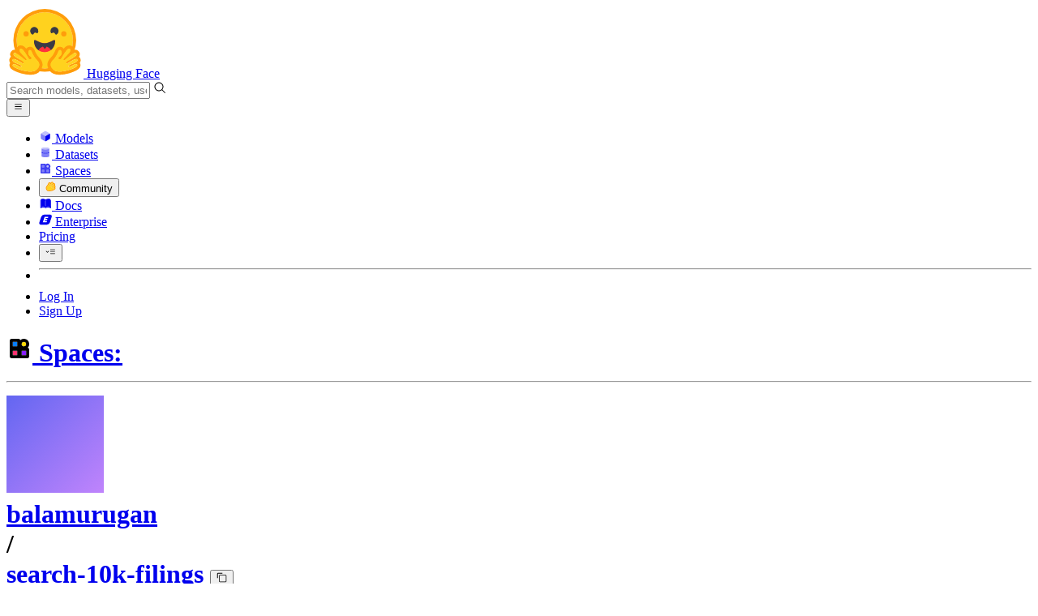

--- FILE ---
content_type: text/html; charset=utf-8
request_url: https://huggingface.co/spaces/balamurugan/search-10k-filings/commit/9eb7aabd006cd28e61b1b1f000b6a0fb503ea573
body_size: 53145
content:
<!doctype html>
<html class="">
	<head>
		<meta charset="utf-8" />

		<meta name="viewport" content="width=device-width, initial-scale=1.0, user-scalable=no" />

		<meta name="description" content="We’re on a journey to advance and democratize artificial intelligence through open source and open science." />

		<meta property="fb:app_id" content="1321688464574422" />

		<meta name="twitter:card" content="summary_large_image" />

		<meta name="twitter:site" content="@huggingface" />

		<meta name="twitter:image" content="https://cdn-thumbnails.huggingface.co/social-thumbnails/spaces/balamurugan/search-10k-filings.png" />

		<meta property="og:title" content="Update app.py · balamurugan/search-10k-filings at 9eb7aab" />

		<meta property="og:type" content="website" />

		<meta property="og:url" content="https://huggingface.co/spaces/balamurugan/search-10k-filings/commit/9eb7aabd006cd28e61b1b1f000b6a0fb503ea573" />

		<meta property="og:image" content="https://cdn-thumbnails.huggingface.co/social-thumbnails/spaces/balamurugan/search-10k-filings.png" />

		<link rel="stylesheet" href="/front/build/kube-7620502/style.css" />

		<link rel="preconnect" href="https://fonts.gstatic.com" />

		<link
			href="https://fonts.googleapis.com/css2?family=Source+Sans+Pro:ital,wght@0,200;0,300;0,400;0,600;0,700;1,200;1,300;1,400;1,600;1,700&display=swap"
			rel="stylesheet"
		/>

		<link
			href="https://fonts.googleapis.com/css2?family=IBM+Plex+Mono:wght@400;600;700&display=swap"
			rel="stylesheet"
		/>

		<link
			rel="preload"
			href="https://cdnjs.cloudflare.com/ajax/libs/KaTeX/0.12.0/katex.min.css"
			as="style"
			onload="this.onload=null;this.rel='stylesheet'"
		/>

		<noscript>
			<link rel="stylesheet" href="https://cdnjs.cloudflare.com/ajax/libs/KaTeX/0.12.0/katex.min.css" />
		</noscript>
		<script>const guestTheme = document.cookie.match(/theme=(\w+)/)?.[1]; document.documentElement.classList.toggle('dark', guestTheme === 'dark' || ( (!guestTheme || guestTheme === 'system') && window.matchMedia('(prefers-color-scheme: dark)').matches));</script>
<link rel="canonical" href="https://huggingface.co/spaces/balamurugan/search-10k-filings/commit/9eb7aabd006cd28e61b1b1f000b6a0fb503ea573">  
		<title>Update app.py · balamurugan/search-10k-filings at 9eb7aab</title>

		<script defer src="/js/script.js"></script>

		<script>
			(window.plausible =
				window.plausible ||
				function () {
					(plausible.q = plausible.q || []).push(arguments);
				}),
				(plausible.init =
					plausible.init ||
					function (i) {
						plausible.o = i || {};
					});
			plausible.init({
				customProperties: {
					loggedIn: "false",
				},
				endpoint: "/api/event",
			});
		</script>

		<script>
			window.hubConfig = {"features":{"signupDisabled":false},"sshGitUrl":"git@hf.co","moonHttpUrl":"https:\/\/huggingface.co","captchaApiKey":"bd5f2066-93dc-4bdd-a64b-a24646ca3859","datasetViewerPublicUrl":"https:\/\/datasets-server.huggingface.co","stripePublicKey":"pk_live_x2tdjFXBCvXo2FFmMybezpeM00J6gPCAAc","environment":"production","userAgent":"HuggingFace (production)","spacesIframeDomain":"hf.space","spacesApiUrl":"https:\/\/api.hf.space","docSearchKey":"ece5e02e57300e17d152c08056145326e90c4bff3dd07d7d1ae40cf1c8d39cb6","logoDev":{"apiUrl":"https:\/\/img.logo.dev\/","apiKey":"pk_UHS2HZOeRnaSOdDp7jbd5w"}};
		</script>
		<script type="text/javascript" src="https://de5282c3ca0c.edge.sdk.awswaf.com/de5282c3ca0c/526cf06acb0d/challenge.js" defer></script> 
	</head>
	<body class="flex flex-col min-h-dvh bg-white dark:bg-gray-950 text-black ViewerCommitPage">
		<div class="flex min-h-dvh flex-col"><div class="SVELTE_HYDRATER contents" data-target="DeviceProvider" data-props="{}"></div>
	<div class="SVELTE_HYDRATER contents" data-target="SystemThemeMonitor" data-props="{&quot;isLoggedIn&quot;:false}"></div>

	<div class="SVELTE_HYDRATER contents" data-target="MainHeader" data-props="{&quot;classNames&quot;:&quot;&quot;,&quot;isWide&quot;:false,&quot;isZh&quot;:false,&quot;isPro&quot;:false}"><header class="border-b border-gray-100 "><div class="w-full px-4 container flex h-16 items-center"><div class="flex flex-1 items-center"><a class="mr-5 flex flex-none items-center lg:mr-6" href="/"><img alt="Hugging Face's logo" class="w-7 md:mr-2" src="/front/assets/huggingface_logo-noborder.svg">
				<span class="hidden whitespace-nowrap text-lg font-bold md:block">Hugging Face</span></a>
			<div class="relative flex-1 lg:max-w-sm mr-2 sm:mr-4 md:mr-3 xl:mr-6"><input autocomplete="off" class="w-full dark:bg-gray-950 pl-8 form-input-alt h-9 pr-3 focus:shadow-xl " name="" placeholder="Search models, datasets, users..."   spellcheck="false" type="text" value="">
	<svg class="absolute left-2.5 text-gray-400 top-1/2 transform -translate-y-1/2" xmlns="http://www.w3.org/2000/svg" xmlns:xlink="http://www.w3.org/1999/xlink" aria-hidden="true" focusable="false" role="img" width="1em" height="1em" preserveAspectRatio="xMidYMid meet" viewBox="0 0 32 32"><path d="M30 28.59L22.45 21A11 11 0 1 0 21 22.45L28.59 30zM5 14a9 9 0 1 1 9 9a9 9 0 0 1-9-9z" fill="currentColor"></path></svg>
	</div>
			<div class="flex flex-none items-center justify-center p-0.5 place-self-stretch lg:hidden"><button class="relative z-40 flex h-6 w-8 items-center justify-center" type="button"><svg width="1em" height="1em" viewBox="0 0 10 10" class="text-xl" xmlns="http://www.w3.org/2000/svg" xmlns:xlink="http://www.w3.org/1999/xlink" aria-hidden="true" focusable="false" role="img" preserveAspectRatio="xMidYMid meet" fill="currentColor"><path fill-rule="evenodd" clip-rule="evenodd" d="M1.65039 2.9999C1.65039 2.8066 1.80709 2.6499 2.00039 2.6499H8.00039C8.19369 2.6499 8.35039 2.8066 8.35039 2.9999C8.35039 3.1932 8.19369 3.3499 8.00039 3.3499H2.00039C1.80709 3.3499 1.65039 3.1932 1.65039 2.9999ZM1.65039 4.9999C1.65039 4.8066 1.80709 4.6499 2.00039 4.6499H8.00039C8.19369 4.6499 8.35039 4.8066 8.35039 4.9999C8.35039 5.1932 8.19369 5.3499 8.00039 5.3499H2.00039C1.80709 5.3499 1.65039 5.1932 1.65039 4.9999ZM2.00039 6.6499C1.80709 6.6499 1.65039 6.8066 1.65039 6.9999C1.65039 7.1932 1.80709 7.3499 2.00039 7.3499H8.00039C8.19369 7.3499 8.35039 7.1932 8.35039 6.9999C8.35039 6.8066 8.19369 6.6499 8.00039 6.6499H2.00039Z"></path></svg>
		</button>

	</div></div>
		<nav aria-label="Main" class="ml-auto hidden lg:block"><ul class="flex items-center gap-x-1 2xl:gap-x-2"><li class="hover:text-indigo-700"><a class="group flex items-center px-2 py-0.5 dark:text-gray-300 dark:hover:text-gray-100" href="/models"><svg class="mr-1.5 text-gray-400 group-hover:text-indigo-500" style="" xmlns="http://www.w3.org/2000/svg" xmlns:xlink="http://www.w3.org/1999/xlink" aria-hidden="true" focusable="false" role="img" width="1em" height="1em" preserveAspectRatio="xMidYMid meet" viewBox="0 0 24 24"><path class="uim-quaternary" d="M20.23 7.24L12 12L3.77 7.24a1.98 1.98 0 0 1 .7-.71L11 2.76c.62-.35 1.38-.35 2 0l6.53 3.77c.29.173.531.418.7.71z" opacity=".25" fill="currentColor"></path><path class="uim-tertiary" d="M12 12v9.5a2.09 2.09 0 0 1-.91-.21L4.5 17.48a2.003 2.003 0 0 1-1-1.73v-7.5a2.06 2.06 0 0 1 .27-1.01L12 12z" opacity=".5" fill="currentColor"></path><path class="uim-primary" d="M20.5 8.25v7.5a2.003 2.003 0 0 1-1 1.73l-6.62 3.82c-.275.13-.576.198-.88.2V12l8.23-4.76c.175.308.268.656.27 1.01z" fill="currentColor"></path></svg>
						Models</a>
				</li><li class="hover:text-red-700"><a class="group flex items-center px-2 py-0.5 dark:text-gray-300 dark:hover:text-gray-100" href="/datasets"><svg class="mr-1.5 text-gray-400 group-hover:text-red-500" style="" xmlns="http://www.w3.org/2000/svg" xmlns:xlink="http://www.w3.org/1999/xlink" aria-hidden="true" focusable="false" role="img" width="1em" height="1em" preserveAspectRatio="xMidYMid meet" viewBox="0 0 25 25"><ellipse cx="12.5" cy="5" fill="currentColor" fill-opacity="0.25" rx="7.5" ry="2"></ellipse><path d="M12.5 15C16.6421 15 20 14.1046 20 13V20C20 21.1046 16.6421 22 12.5 22C8.35786 22 5 21.1046 5 20V13C5 14.1046 8.35786 15 12.5 15Z" fill="currentColor" opacity="0.5"></path><path d="M12.5 7C16.6421 7 20 6.10457 20 5V11.5C20 12.6046 16.6421 13.5 12.5 13.5C8.35786 13.5 5 12.6046 5 11.5V5C5 6.10457 8.35786 7 12.5 7Z" fill="currentColor" opacity="0.5"></path><path d="M5.23628 12C5.08204 12.1598 5 12.8273 5 13C5 14.1046 8.35786 15 12.5 15C16.6421 15 20 14.1046 20 13C20 12.8273 19.918 12.1598 19.7637 12C18.9311 12.8626 15.9947 13.5 12.5 13.5C9.0053 13.5 6.06886 12.8626 5.23628 12Z" fill="currentColor"></path></svg>
						Datasets</a>
				</li><li class="hover:text-blue-700"><a class="group flex items-center px-2 py-0.5 dark:text-gray-300 dark:hover:text-gray-100" href="/spaces"><svg class="mr-1.5 text-gray-400 group-hover:text-blue-500" xmlns="http://www.w3.org/2000/svg" xmlns:xlink="http://www.w3.org/1999/xlink" aria-hidden="true" focusable="false" role="img" width="1em" height="1em" viewBox="0 0 25 25"><path opacity=".5" d="M6.016 14.674v4.31h4.31v-4.31h-4.31ZM14.674 14.674v4.31h4.31v-4.31h-4.31ZM6.016 6.016v4.31h4.31v-4.31h-4.31Z" fill="currentColor"></path><path opacity=".75" fill-rule="evenodd" clip-rule="evenodd" d="M3 4.914C3 3.857 3.857 3 4.914 3h6.514c.884 0 1.628.6 1.848 1.414a5.171 5.171 0 0 1 7.31 7.31c.815.22 1.414.964 1.414 1.848v6.514A1.914 1.914 0 0 1 20.086 22H4.914A1.914 1.914 0 0 1 3 20.086V4.914Zm3.016 1.102v4.31h4.31v-4.31h-4.31Zm0 12.968v-4.31h4.31v4.31h-4.31Zm8.658 0v-4.31h4.31v4.31h-4.31Zm0-10.813a2.155 2.155 0 1 1 4.31 0 2.155 2.155 0 0 1-4.31 0Z" fill="currentColor"></path><path opacity=".25" d="M16.829 6.016a2.155 2.155 0 1 0 0 4.31 2.155 2.155 0 0 0 0-4.31Z" fill="currentColor"></path></svg>
						Spaces</a>
				</li><li class="max-xl:hidden relative"><div class="relative ">
	<button class="group flex items-center px-2 py-0.5 dark:text-gray-300 hover:text-yellow-700 dark:hover:text-gray-100 " type="button">
		<svg class="mr-1.5 mr-1.5 text-gray-400 text-yellow-500! group-hover:text-yellow-500" xmlns="http://www.w3.org/2000/svg" xmlns:xlink="http://www.w3.org/1999/xlink" aria-hidden="true" focusable="false" role="img" width="1em" height="1em" preserveAspectRatio="xMidYMid meet" viewBox="0 0 32 32"><path d="M20.6081 3C21.7684 3 22.8053 3.49196 23.5284 4.38415C23.9756 4.93678 24.4428 5.82749 24.4808 7.16133C24.9674 7.01707 25.4353 6.93643 25.8725 6.93643C26.9833 6.93643 27.9865 7.37587 28.696 8.17411C29.6075 9.19872 30.0124 10.4579 29.8361 11.7177C29.7523 12.3177 29.5581 12.8555 29.2678 13.3534C29.8798 13.8646 30.3306 14.5763 30.5485 15.4322C30.719 16.1032 30.8939 17.5006 29.9808 18.9403C30.0389 19.0342 30.0934 19.1319 30.1442 19.2318C30.6932 20.3074 30.7283 21.5229 30.2439 22.6548C29.5093 24.3704 27.6841 25.7219 24.1397 27.1727C21.9347 28.0753 19.9174 28.6523 19.8994 28.6575C16.9842 29.4379 14.3477 29.8345 12.0653 29.8345C7.87017 29.8345 4.8668 28.508 3.13831 25.8921C0.356375 21.6797 0.754104 17.8269 4.35369 14.1131C6.34591 12.058 7.67023 9.02782 7.94613 8.36275C8.50224 6.39343 9.97271 4.20438 12.4172 4.20438H12.4179C12.6236 4.20438 12.8314 4.2214 13.0364 4.25468C14.107 4.42854 15.0428 5.06476 15.7115 6.02205C16.4331 5.09583 17.134 4.359 17.7682 3.94323C18.7242 3.31737 19.6794 3 20.6081 3ZM20.6081 5.95917C20.2427 5.95917 19.7963 6.1197 19.3039 6.44225C17.7754 7.44319 14.8258 12.6772 13.7458 14.7131C13.3839 15.3952 12.7655 15.6837 12.2086 15.6837C11.1036 15.6837 10.2408 14.5497 12.1076 13.1085C14.9146 10.9402 13.9299 7.39584 12.5898 7.1776C12.5311 7.16799 12.4731 7.16355 12.4172 7.16355C11.1989 7.16355 10.6615 9.33114 10.6615 9.33114C10.6615 9.33114 9.0863 13.4148 6.38031 16.206C3.67434 18.998 3.5346 21.2388 5.50675 24.2246C6.85185 26.2606 9.42666 26.8753 12.0653 26.8753C14.8021 26.8753 17.6077 26.2139 19.1799 25.793C19.2574 25.7723 28.8193 22.984 27.6081 20.6107C27.4046 20.212 27.0693 20.0522 26.6471 20.0522C24.9416 20.0522 21.8393 22.6726 20.5057 22.6726C20.2076 22.6726 19.9976 22.5416 19.9116 22.222C19.3433 20.1173 28.552 19.2325 27.7758 16.1839C27.639 15.6445 27.2677 15.4256 26.746 15.4263C24.4923 15.4263 19.4358 19.5181 18.3759 19.5181C18.2949 19.5181 18.2368 19.4937 18.2053 19.4419C17.6743 18.557 17.9653 17.9394 21.7082 15.6009C25.4511 13.2617 28.0783 11.8545 26.5841 10.1752C26.4121 9.98141 26.1684 9.8956 25.8725 9.8956C23.6001 9.89634 18.2311 14.9403 18.2311 14.9403C18.2311 14.9403 16.7821 16.496 15.9057 16.496C15.7043 16.496 15.533 16.4139 15.4169 16.2112C14.7956 15.1296 21.1879 10.1286 21.5484 8.06535C21.7928 6.66715 21.3771 5.95917 20.6081 5.95917Z" fill="#FF9D00"></path><path d="M5.50686 24.2246C3.53472 21.2387 3.67446 18.9979 6.38043 16.206C9.08641 13.4147 10.6615 9.33111 10.6615 9.33111C10.6615 9.33111 11.2499 6.95933 12.59 7.17757C13.93 7.39581 14.9139 10.9401 12.1069 13.1084C9.29997 15.276 12.6659 16.7489 13.7459 14.713C14.8258 12.6772 17.7747 7.44316 19.304 6.44221C20.8326 5.44128 21.9089 6.00204 21.5484 8.06532C21.188 10.1286 14.795 15.1295 15.4171 16.2118C16.0391 17.2934 18.2312 14.9402 18.2312 14.9402C18.2312 14.9402 25.0907 8.49588 26.5842 10.1752C28.0776 11.8545 25.4512 13.2616 21.7082 15.6008C17.9646 17.9393 17.6744 18.557 18.2054 19.4418C18.7372 20.3266 26.9998 13.1351 27.7759 16.1838C28.5513 19.2324 19.3434 20.1173 19.9117 22.2219C20.48 24.3274 26.3979 18.2382 27.6082 20.6107C28.8193 22.9839 19.2574 25.7722 19.18 25.7929C16.0914 26.62 8.24723 28.3726 5.50686 24.2246Z" fill="#FFD21E"></path></svg>
			Community
		</button>
	
	
	</div>
				</li><li class="hover:text-yellow-700"><a class="group flex items-center px-2 py-0.5 dark:text-gray-300 dark:hover:text-gray-100" href="/docs"><svg xmlns="http://www.w3.org/2000/svg" xmlns:xlink="http://www.w3.org/1999/xlink" aria-hidden="true" role="img" class="mr-1.5 text-gray-400 group-hover:text-yellow-500" width="1em" height="1em" preserveAspectRatio="xMidYMid meet" viewBox="0 0 16 16"><path d="m2.28 3.7-.3.16a.67.67 0 0 0-.34.58v8.73l.01.04.02.07.01.04.03.06.02.04.02.03.04.06.05.05.04.04.06.04.06.04.08.04.08.02h.05l.07.02h.11l.04-.01.07-.02.03-.01.07-.03.22-.12a5.33 5.33 0 0 1 5.15.1.67.67 0 0 0 .66 0 5.33 5.33 0 0 1 5.33 0 .67.67 0 0 0 1-.58V4.36a.67.67 0 0 0-.34-.5l-.3-.17v7.78a.63.63 0 0 1-.87.59 4.9 4.9 0 0 0-4.35.35l-.65.39a.29.29 0 0 1-.15.04.29.29 0 0 1-.16-.04l-.65-.4a4.9 4.9 0 0 0-4.34-.34.63.63 0 0 1-.87-.59V3.7Z" fill="currentColor" class="dark:opacity-40"></path><path fill-rule="evenodd" clip-rule="evenodd" d="M8 3.1a5.99 5.99 0 0 0-5.3-.43.66.66 0 0 0-.42.62v8.18c0 .45.46.76.87.59a4.9 4.9 0 0 1 4.34.35l.65.39c.05.03.1.04.16.04.05 0 .1-.01.15-.04l.65-.4a4.9 4.9 0 0 1 4.35-.34.63.63 0 0 0 .86-.59V3.3a.67.67 0 0 0-.41-.62 5.99 5.99 0 0 0-5.3.43l-.3.17L8 3.1Zm.73 1.87a.43.43 0 1 0-.86 0v5.48a.43.43 0 0 0 .86 0V4.97Z" fill="currentColor" class="opacity-40 dark:opacity-100"></path><path d="M8.73 4.97a.43.43 0 1 0-.86 0v5.48a.43.43 0 1 0 .86 0V4.96Z" fill="currentColor" class="dark:opacity-40"></path></svg>
						Docs</a>
				</li><li class="hover:text-black dark:hover:text-white max-2xl:hidden"><a class="group flex items-center px-2 py-0.5 dark:text-gray-300 dark:hover:text-gray-100" href="/enterprise"><svg class="mr-1.5 text-gray-400 group-hover:text-black dark:group-hover:text-white" xmlns="http://www.w3.org/2000/svg" fill="none" aria-hidden="true" focusable="false" role="img" width="1em" height="1em" preserveAspectRatio="xMidYMid meet" viewBox="0 0 12 12"><path fill-rule="evenodd" clip-rule="evenodd" d="M4.9 1.35a3.16 3.16 0 0 0-2.8 2.07L.37 8.58C0 9.71.7 10.65 1.86 10.65H7.3a3.2 3.2 0 0 0 2.84-2.07l1.67-5.16c.36-1.13-.3-2.07-1.46-2.07H4.91Zm.4 2.07L3.57 8.47h3.57l.36-1.12H5.4l.28-.91h1.75l.4-1.1H6.07l.3-.83h2l.36-1.1H5.27h.04Z" fill="currentColor"></path></svg>
						Enterprise</a>
				</li>

		<li><a class="group flex items-center px-2 py-0.5 dark:text-gray-300 dark:hover:text-gray-100" href="/pricing">Pricing
			</a></li>

		<li><div class="relative group">
	<button class="px-2 py-0.5 hover:text-gray-500 dark:hover:text-gray-600 flex items-center " type="button">
		<svg class=" text-gray-500 w-5 group-hover:text-gray-400 dark:text-gray-300 dark:group-hover:text-gray-100" xmlns="http://www.w3.org/2000/svg" xmlns:xlink="http://www.w3.org/1999/xlink" aria-hidden="true" focusable="false" role="img" width="1em" height="1em" viewBox="0 0 32 18" preserveAspectRatio="xMidYMid meet"><path fill-rule="evenodd" clip-rule="evenodd" d="M14.4504 3.30221C14.4504 2.836 14.8284 2.45807 15.2946 2.45807H28.4933C28.9595 2.45807 29.3374 2.836 29.3374 3.30221C29.3374 3.76842 28.9595 4.14635 28.4933 4.14635H15.2946C14.8284 4.14635 14.4504 3.76842 14.4504 3.30221Z" fill="currentColor"></path><path fill-rule="evenodd" clip-rule="evenodd" d="M14.4504 9.00002C14.4504 8.53382 14.8284 8.15588 15.2946 8.15588H28.4933C28.9595 8.15588 29.3374 8.53382 29.3374 9.00002C29.3374 9.46623 28.9595 9.84417 28.4933 9.84417H15.2946C14.8284 9.84417 14.4504 9.46623 14.4504 9.00002Z" fill="currentColor"></path><path fill-rule="evenodd" clip-rule="evenodd" d="M14.4504 14.6978C14.4504 14.2316 14.8284 13.8537 15.2946 13.8537H28.4933C28.9595 13.8537 29.3374 14.2316 29.3374 14.6978C29.3374 15.164 28.9595 15.542 28.4933 15.542H15.2946C14.8284 15.542 14.4504 15.164 14.4504 14.6978Z" fill="currentColor"></path><path fill-rule="evenodd" clip-rule="evenodd" d="M1.94549 6.87377C2.27514 6.54411 2.80962 6.54411 3.13928 6.87377L6.23458 9.96907L9.32988 6.87377C9.65954 6.54411 10.194 6.54411 10.5237 6.87377C10.8533 7.20343 10.8533 7.73791 10.5237 8.06756L6.23458 12.3567L1.94549 8.06756C1.61583 7.73791 1.61583 7.20343 1.94549 6.87377Z" fill="currentColor"></path></svg>
			
		</button>
	
	
	</div></li>
		<li><hr class="h-5 w-0.5 border-none bg-gray-100 dark:bg-gray-800"></li>
		<li><a class="block cursor-pointer whitespace-nowrap px-2 py-0.5 hover:text-gray-500 dark:text-gray-300 dark:hover:text-gray-100" href="/login">Log In
				</a></li>
			<li><a class="whitespace-nowrap rounded-full border border-transparent bg-gray-900 px-3 py-1 leading-none text-white hover:border-black hover:bg-white hover:text-black" href="/join">Sign Up
					</a></li></ul></nav></div></header></div>
	
	
	
	<div class="SVELTE_HYDRATER contents" data-target="SSOBanner" data-props="{}"></div>
	

	<main class="flex flex-1 flex-col"><div class="SVELTE_HYDRATER contents" data-target="SpaceHeader" data-props="{&quot;activeTab&quot;:&quot;files&quot;,&quot;author&quot;:{&quot;_id&quot;:&quot;60f3ca0e3b9f05c9174e8f03&quot;,&quot;avatarUrl&quot;:&quot;/avatars/b4accc88eec94b42dbf2d12a2a198c0e.svg&quot;,&quot;fullname&quot;:&quot;Balamurugan Periyasamy&quot;,&quot;name&quot;:&quot;balamurugan&quot;,&quot;type&quot;:&quot;user&quot;,&quot;isPro&quot;:false,&quot;isHf&quot;:false,&quot;isHfAdmin&quot;:false,&quot;isMod&quot;:false,&quot;followerCount&quot;:1},&quot;canDisable&quot;:false,&quot;canReadRepoSettings&quot;:false,&quot;canWriteRepoSettings&quot;:false,&quot;discussionsStats&quot;:{&quot;closed&quot;:0,&quot;open&quot;:0,&quot;total&quot;:0},&quot;query&quot;:{},&quot;space&quot;:{&quot;author&quot;:&quot;balamurugan&quot;,&quot;colorFrom&quot;:&quot;red&quot;,&quot;colorTo&quot;:&quot;indigo&quot;,&quot;cardData&quot;:{&quot;title&quot;:&quot;Search 10k Filings&quot;,&quot;emoji&quot;:&quot;💩&quot;,&quot;colorFrom&quot;:&quot;red&quot;,&quot;colorTo&quot;:&quot;indigo&quot;,&quot;sdk&quot;:&quot;gradio&quot;,&quot;sdk_version&quot;:&quot;2.9.0&quot;,&quot;app_file&quot;:&quot;app.py&quot;,&quot;pinned&quot;:false,&quot;license&quot;:&quot;mit&quot;},&quot;createdAt&quot;:&quot;2022-03-31T04:14:23.000Z&quot;,&quot;emoji&quot;:&quot;💩&quot;,&quot;discussionsDisabled&quot;:false,&quot;discussionsSorting&quot;:&quot;recently-created&quot;,&quot;duplicationDisabled&quot;:false,&quot;id&quot;:&quot;balamurugan/search-10k-filings&quot;,&quot;isLikedByUser&quot;:false,&quot;lastModified&quot;:&quot;2022-03-31T17:07:16.000Z&quot;,&quot;likes&quot;:1,&quot;pinned&quot;:false,&quot;private&quot;:false,&quot;gated&quot;:false,&quot;repoType&quot;:&quot;space&quot;,&quot;subdomain&quot;:&quot;balamurugan-search-10k-filings&quot;,&quot;sdk&quot;:&quot;gradio&quot;,&quot;sdkVersion&quot;:&quot;2.9.0&quot;,&quot;title&quot;:&quot;Search 10k Filings&quot;,&quot;runtime&quot;:{&quot;stage&quot;:&quot;RUNTIME_ERROR&quot;,&quot;hardware&quot;:{&quot;current&quot;:null,&quot;requested&quot;:&quot;cpu-basic&quot;},&quot;storage&quot;:null,&quot;gcTimeout&quot;:86400,&quot;errorMessage&quot;:&quot;Space failed to start. Exit code: 1&quot;,&quot;replicas&quot;:{&quot;requested&quot;:1},&quot;devMode&quot;:false,&quot;domains&quot;:[{&quot;domain&quot;:&quot;balamurugan-search-10k-filings.hf.space&quot;,&quot;stage&quot;:&quot;READY&quot;}]},&quot;iframe&quot;:{&quot;embedSrc&quot;:&quot;https://balamurugan-search-10k-filings.hf.space&quot;,&quot;src&quot;:&quot;https://balamurugan-search-10k-filings.hf.space&quot;},&quot;secrets&quot;:[],&quot;variables&quot;:[],&quot;sse&quot;:{&quot;status&quot;:{&quot;url&quot;:&quot;https://huggingface.co/api/spaces/balamurugan/search-10k-filings/events&quot;},&quot;liveMetrics&quot;:{&quot;url&quot;:&quot;https://huggingface.co/api/spaces/balamurugan/search-10k-filings/metrics&quot;}},&quot;linkedModels&quot;:[{&quot;author&quot;:&quot;sentence-transformers&quot;,&quot;authorData&quot;:{&quot;_id&quot;:&quot;5f2c2e4f332eb27e87f28cf7&quot;,&quot;avatarUrl&quot;:&quot;https://cdn-avatars.huggingface.co/v1/production/uploads/1609621322398-5eff4688ff69163f6f59e66c.png&quot;,&quot;fullname&quot;:&quot;Sentence Transformers&quot;,&quot;name&quot;:&quot;sentence-transformers&quot;,&quot;type&quot;:&quot;org&quot;,&quot;isHf&quot;:false,&quot;isHfAdmin&quot;:false,&quot;isMod&quot;:false,&quot;isEnterprise&quot;:false,&quot;followerCount&quot;:2885},&quot;downloads&quot;:205647,&quot;gated&quot;:false,&quot;id&quot;:&quot;sentence-transformers/msmarco-distilbert-base-v4&quot;,&quot;availableInferenceProviders&quot;:[{&quot;provider&quot;:&quot;hf-inference&quot;,&quot;modelStatus&quot;:&quot;live&quot;,&quot;providerStatus&quot;:&quot;live&quot;,&quot;providerId&quot;:&quot;sentence-transformers/msmarco-distilbert-base-v4&quot;,&quot;task&quot;:&quot;sentence-similarity&quot;,&quot;adapterWeightsPath&quot;:&quot;model.safetensors&quot;,&quot;isCheapestPricingOutput&quot;:false,&quot;isFastestThroughput&quot;:false,&quot;isModelAuthor&quot;:false}],&quot;lastModified&quot;:&quot;2025-03-06T13:31:08.000Z&quot;,&quot;likes&quot;:11,&quot;pipeline_tag&quot;:&quot;sentence-similarity&quot;,&quot;private&quot;:false,&quot;repoType&quot;:&quot;model&quot;,&quot;isLikedByUser&quot;:false,&quot;widgetOutputUrls&quot;:[],&quot;numParameters&quot;:66362880}],&quot;linkedDatasets&quot;:[],&quot;linkedCollections&quot;:[],&quot;sha&quot;:&quot;9eb7aabd006cd28e61b1b1f000b6a0fb503ea573&quot;,&quot;hasBlockedOids&quot;:false,&quot;region&quot;:&quot;us&quot;,&quot;tags&quot;:[&quot;gradio&quot;,&quot;region:us&quot;]},&quot;sessionUuid&quot;:&quot;ULVNPr5fR8nkGqlj2sBVo&quot;}">

<header class="bg-linear-to-t border-b border-gray-100 pt-4 xl:pt-0 from-gray-50-to-white via-white dark:via-gray-950"><div class="container relative flex flex-col xl:flex-row"><h1 class="flex flex-wrap items-center max-md:leading-tight gap-y-1 text-lg xl:flex-none"><a href="/spaces" class="group flex items-center"><svg class="sm:mr-1 false text-gray-400" xmlns="http://www.w3.org/2000/svg" xmlns:xlink="http://www.w3.org/1999/xlink" aria-hidden="true" focusable="false" role="img" width="1em" height="1em" preserveAspectRatio="xMidYMid meet" viewBox="0 0 32 32"><path d="M7.80914 18.7462V24.1907H13.2536V18.7462H7.80914Z" fill="#FF3270"></path><path d="M18.7458 18.7462V24.1907H24.1903V18.7462H18.7458Z" fill="#861FFF"></path><path d="M7.80914 7.80982V13.2543H13.2536V7.80982H7.80914Z" fill="#097EFF"></path><path fill-rule="evenodd" clip-rule="evenodd" d="M4 6.41775C4 5.08246 5.08246 4 6.41775 4H14.6457C15.7626 4 16.7026 4.75724 16.9802 5.78629C18.1505 4.67902 19.7302 4 21.4685 4C25.0758 4 28.0003 6.92436 28.0003 10.5317C28.0003 12.27 27.3212 13.8497 26.2139 15.02C27.243 15.2977 28.0003 16.2376 28.0003 17.3545V25.5824C28.0003 26.9177 26.9177 28.0003 25.5824 28.0003H17.0635H14.9367H6.41775C5.08246 28.0003 4 26.9177 4 25.5824V15.1587V14.9367V6.41775ZM7.80952 7.80952V13.254H13.254V7.80952H7.80952ZM7.80952 24.1907V18.7462H13.254V24.1907H7.80952ZM18.7462 24.1907V18.7462H24.1907V24.1907H18.7462ZM18.7462 10.5317C18.7462 9.0283 19.9651 7.80952 21.4685 7.80952C22.9719 7.80952 24.1907 9.0283 24.1907 10.5317C24.1907 12.0352 22.9719 13.254 21.4685 13.254C19.9651 13.254 18.7462 12.0352 18.7462 10.5317Z" fill="black"></path><path d="M21.4681 7.80982C19.9647 7.80982 18.7458 9.02861 18.7458 10.5321C18.7458 12.0355 19.9647 13.2543 21.4681 13.2543C22.9715 13.2543 24.1903 12.0355 24.1903 10.5321C24.1903 9.02861 22.9715 7.80982 21.4681 7.80982Z" fill="#FFD702"></path></svg>
					<span class="mr-2.5 font-semibold text-gray-400 group-hover:text-gray-500 max-sm:hidden">Spaces:</span></a>
				<hr class="mx-1.5 h-2 translate-y-px rounded-sm border-r dark:border-gray-600 sm:hidden">
			<div class="group flex flex-none items-center"><div class="relative mr-1 flex items-center">

			

<span class="inline-block "><span class="contents"><a href="/balamurugan" class="text-gray-400 hover:text-blue-600"><img alt="" class="size-3.5 rounded-full  flex-none select-none" src="/avatars/b4accc88eec94b42dbf2d12a2a198c0e.svg" crossorigin="anonymous"></a></span>
	</span></div>
		

<span class="inline-block "><span class="contents"><a href="/balamurugan" class="text-gray-400 hover:text-blue-600">balamurugan</a></span>
	</span>
		<div class="mx-0.5 text-gray-300">/</div></div>

<div class="max-w-full xl:flex xl:min-w-0 xl:flex-nowrap xl:items-center xl:gap-x-1"><a class="break-words font-mono font-semibold hover:text-blue-600 text-[1.07rem] xl:truncate" href="/spaces/balamurugan/search-10k-filings">search-10k-filings</a>
	<button class="text-xs mr-3  focus:outline-hidden inline-flex cursor-pointer items-center text-sm  mx-0.5   text-gray-600 " title="Copy space name to clipboard" type="button"><svg class="" xmlns="http://www.w3.org/2000/svg" aria-hidden="true" fill="currentColor" focusable="false" role="img" width="1em" height="1em" preserveAspectRatio="xMidYMid meet" viewBox="0 0 32 32"><path d="M28,10V28H10V10H28m0-2H10a2,2,0,0,0-2,2V28a2,2,0,0,0,2,2H28a2,2,0,0,0,2-2V10a2,2,0,0,0-2-2Z" transform="translate(0)"></path><path d="M4,18H2V4A2,2,0,0,1,4,2H18V4H4Z" transform="translate(0)"></path><rect fill="none" width="32" height="32"></rect></svg>
		</button></div>
			<div class="inline-flex items-center overflow-hidden whitespace-nowrap rounded-md border bg-white text-sm leading-none text-gray-500  mr-2"><button class="relative flex items-center overflow-hidden from-red-50 to-transparent dark:from-red-900 px-1.5 py-1 hover:bg-linear-to-t focus:outline-hidden"  title="Like"><svg class="left-1.5 absolute" xmlns="http://www.w3.org/2000/svg" xmlns:xlink="http://www.w3.org/1999/xlink" aria-hidden="true" focusable="false" role="img" width="1em" height="1em" preserveAspectRatio="xMidYMid meet" viewBox="0 0 32 32" fill="currentColor"><path d="M22.45,6a5.47,5.47,0,0,1,3.91,1.64,5.7,5.7,0,0,1,0,8L16,26.13,5.64,15.64a5.7,5.7,0,0,1,0-8,5.48,5.48,0,0,1,7.82,0L16,10.24l2.53-2.58A5.44,5.44,0,0,1,22.45,6m0-2a7.47,7.47,0,0,0-5.34,2.24L16,7.36,14.89,6.24a7.49,7.49,0,0,0-10.68,0,7.72,7.72,0,0,0,0,10.82L16,29,27.79,17.06a7.72,7.72,0,0,0,0-10.82A7.49,7.49,0,0,0,22.45,4Z"></path></svg>

		
		<span class="ml-4 pl-0.5 ">like</span></button>
	<button class="focus:outline-hidden flex items-center border-l px-1.5 py-1 text-gray-400 hover:bg-gray-50 focus:bg-gray-100 dark:hover:bg-gray-900 dark:focus:bg-gray-800" title="See users who liked this repository">1</button></div>


			
			



<span class="inline-block "><span class="contents"><div class="cursor-pointer select-none overflow-hidden font-mono text-xs shrink-0 mr-2 flex items-center rounded-lg border leading-none dark:bg-gray-900
					border-red-100
					text-red-700 dark:text-red-500"><div class="inline-flex items-center px-2 py-[0.32rem] dark:bg-gray-900  border-red-100 bg-red-50 hover:bg-red-100/70 hover:text-red-800 dark:hover:text-red-400"><svg class="mr-1" xmlns="http://www.w3.org/2000/svg" width="1em" height="1em" viewBox="0 0 16 16"><path fill="currentColor" d="M8 2.71A5.29 5.29 0 1 0 8 13.3 5.29 5.29 0 0 0 8 2.7Zm0 9.68a4.4 4.4 0 0 1-3.4-7.16l6.17 6.17c-.78.64-1.76 1-2.77 1Zm3.4-1.62L5.23 4.6a4.4 4.4 0 0 1 6.17 6.17"></path></svg>
		Runtime error
		</div>
	</div></span>
	</span>

	


			

			

<div class="sm:hidden"><div class="relative ">
	<button class="btn px-1 py-1 text-sm translate-y-0 " type="button">
		
			<svg xmlns="http://www.w3.org/2000/svg" xmlns:xlink="http://www.w3.org/1999/xlink" aria-hidden="true" role="img" class="p-px" width="1em" height="1em" preserveAspectRatio="xMidYMid meet" viewBox="0 0 32 32"><circle cx="16" cy="7" r="3" fill="currentColor"></circle><circle cx="16" cy="16" r="3" fill="currentColor"></circle><circle cx="16" cy="25" r="3" fill="currentColor"></circle></svg>
			<svg xmlns="http://www.w3.org/2000/svg" xmlns:xlink="http://www.w3.org/1999/xlink" aria-hidden="true" focusable="false" role="img" class="absolute right-[-0.25rem] bottom-[-0.25rem]  rounded-xs bg-gray-50 p-px text-[0.85rem] text-gray-500 dark:bg-gray-925" width="1em" height="1em" preserveAspectRatio="xMidYMid meet" viewBox="0 0 12 12"><path fill="currentColor" d="M7.975 3.489a.438.438 0 0 1 0 .618L4.262 7.82a.416.416 0 0 1-.307.126.427.427 0 0 1-.311-.126.438.438 0 0 1 0-.618L7.357 3.49a.438.438 0 0 1 .618 0ZM6.427 8.132 4.88 9.675a2.17 2.17 0 0 1-3.09 0 2.188 2.188 0 0 1 0-3.09l1.542-1.548a.437.437 0 0 0-.618-.619L1.166 5.966a3.063 3.063 0 0 0 4.332 4.332L7.046 8.75a.438.438 0 0 0-.619-.618Zm4.026-7.121a3.063 3.063 0 0 0-4.332 0L4.573 2.559a.438.438 0 0 0 .618.618L6.74 1.635a2.171 2.171 0 0 1 3.09 0 2.188 2.188 0 0 1 0 3.09L8.287 6.273a.432.432 0 0 0 0 .618.421.421 0 0 0 .475.097.438.438 0 0 0 .143-.097l1.548-1.548a3.068 3.068 0 0 0 0-4.332Z"></path></svg>
		
		</button>
	
	
	</div></div>



</h1>
		

		<div class="flex flex-col-reverse gap-x-2 sm:flex-row sm:items-center sm:justify-between xl:ml-auto"><div class="-mb-px flex h-12 items-center overflow-x-auto overflow-y-hidden sm:h-[3.25rem]">
	<a class="tab-alternate" href="/spaces/balamurugan/search-10k-filings"><svg class="mr-1.5 text-gray-400 flex-none" style="" xmlns="http://www.w3.org/2000/svg" xmlns:xlink="http://www.w3.org/1999/xlink" aria-hidden="true" focusable="false" role="img" width="1em" height="1em" preserveAspectRatio="xMidYMid meet" viewBox="0 0 24 24"><path class="uim-quaternary" d="M20.23 7.24L12 12L3.77 7.24a1.98 1.98 0 0 1 .7-.71L11 2.76c.62-.35 1.38-.35 2 0l6.53 3.77c.29.173.531.418.7.71z" opacity=".25" fill="currentColor"></path><path class="uim-tertiary" d="M12 12v9.5a2.09 2.09 0 0 1-.91-.21L4.5 17.48a2.003 2.003 0 0 1-1-1.73v-7.5a2.06 2.06 0 0 1 .27-1.01L12 12z" opacity=".5" fill="currentColor"></path><path class="uim-primary" d="M20.5 8.25v7.5a2.003 2.003 0 0 1-1 1.73l-6.62 3.82c-.275.13-.576.198-.88.2V12l8.23-4.76c.175.308.268.656.27 1.01z" fill="currentColor"></path></svg>
	App
	

	
		</a><a class="tab-alternate active" href="/spaces/balamurugan/search-10k-filings/tree/main"><svg class="mr-1.5 text-gray-400 flex-none" xmlns="http://www.w3.org/2000/svg" xmlns:xlink="http://www.w3.org/1999/xlink" aria-hidden="true" focusable="false" role="img" width="1em" height="1em" preserveAspectRatio="xMidYMid meet" viewBox="0 0 24 24"><path class="uim-tertiary" d="M21 19h-8a1 1 0 0 1 0-2h8a1 1 0 0 1 0 2zm0-4h-8a1 1 0 0 1 0-2h8a1 1 0 0 1 0 2zm0-8h-8a1 1 0 0 1 0-2h8a1 1 0 0 1 0 2zm0 4h-8a1 1 0 0 1 0-2h8a1 1 0 0 1 0 2z" opacity=".5" fill="currentColor"></path><path class="uim-primary" d="M9 19a1 1 0 0 1-1-1V6a1 1 0 0 1 2 0v12a1 1 0 0 1-1 1zm-6-4.333a1 1 0 0 1-.64-1.769L3.438 12l-1.078-.898a1 1 0 0 1 1.28-1.538l2 1.667a1 1 0 0 1 0 1.538l-2 1.667a.999.999 0 0 1-.64.231z" fill="currentColor"></path></svg>
	<span class="xl:hidden">Files</span>
		<span class="hidden xl:inline">Files</span>
	

	
		</a><a class="tab-alternate" href="/spaces/balamurugan/search-10k-filings/discussions"><svg class="mr-1.5 text-gray-400 flex-none" xmlns="http://www.w3.org/2000/svg" xmlns:xlink="http://www.w3.org/1999/xlink" aria-hidden="true" focusable="false" role="img" width="1em" height="1em" preserveAspectRatio="xMidYMid meet" viewBox="0 0 32 32"><path d="M20.6081 3C21.7684 3 22.8053 3.49196 23.5284 4.38415C23.9756 4.93678 24.4428 5.82749 24.4808 7.16133C24.9674 7.01707 25.4353 6.93643 25.8725 6.93643C26.9833 6.93643 27.9865 7.37587 28.696 8.17411C29.6075 9.19872 30.0124 10.4579 29.8361 11.7177C29.7523 12.3177 29.5581 12.8555 29.2678 13.3534C29.8798 13.8646 30.3306 14.5763 30.5485 15.4322C30.719 16.1032 30.8939 17.5006 29.9808 18.9403C30.0389 19.0342 30.0934 19.1319 30.1442 19.2318C30.6932 20.3074 30.7283 21.5229 30.2439 22.6548C29.5093 24.3704 27.6841 25.7219 24.1397 27.1727C21.9347 28.0753 19.9174 28.6523 19.8994 28.6575C16.9842 29.4379 14.3477 29.8345 12.0653 29.8345C7.87017 29.8345 4.8668 28.508 3.13831 25.8921C0.356375 21.6797 0.754104 17.8269 4.35369 14.1131C6.34591 12.058 7.67023 9.02782 7.94613 8.36275C8.50224 6.39343 9.97271 4.20438 12.4172 4.20438H12.4179C12.6236 4.20438 12.8314 4.2214 13.0364 4.25468C14.107 4.42854 15.0428 5.06476 15.7115 6.02205C16.4331 5.09583 17.134 4.359 17.7682 3.94323C18.7242 3.31737 19.6794 3 20.6081 3ZM20.6081 5.95917C20.2427 5.95917 19.7963 6.1197 19.3039 6.44225C17.7754 7.44319 14.8258 12.6772 13.7458 14.7131C13.3839 15.3952 12.7655 15.6837 12.2086 15.6837C11.1036 15.6837 10.2408 14.5497 12.1076 13.1085C14.9146 10.9402 13.9299 7.39584 12.5898 7.1776C12.5311 7.16799 12.4731 7.16355 12.4172 7.16355C11.1989 7.16355 10.6615 9.33114 10.6615 9.33114C10.6615 9.33114 9.0863 13.4148 6.38031 16.206C3.67434 18.998 3.5346 21.2388 5.50675 24.2246C6.85185 26.2606 9.42666 26.8753 12.0653 26.8753C14.8021 26.8753 17.6077 26.2139 19.1799 25.793C19.2574 25.7723 28.8193 22.984 27.6081 20.6107C27.4046 20.212 27.0693 20.0522 26.6471 20.0522C24.9416 20.0522 21.8393 22.6726 20.5057 22.6726C20.2076 22.6726 19.9976 22.5416 19.9116 22.222C19.3433 20.1173 28.552 19.2325 27.7758 16.1839C27.639 15.6445 27.2677 15.4256 26.746 15.4263C24.4923 15.4263 19.4358 19.5181 18.3759 19.5181C18.2949 19.5181 18.2368 19.4937 18.2053 19.4419C17.6743 18.557 17.9653 17.9394 21.7082 15.6009C25.4511 13.2617 28.0783 11.8545 26.5841 10.1752C26.4121 9.98141 26.1684 9.8956 25.8725 9.8956C23.6001 9.89634 18.2311 14.9403 18.2311 14.9403C18.2311 14.9403 16.7821 16.496 15.9057 16.496C15.7043 16.496 15.533 16.4139 15.4169 16.2112C14.7956 15.1296 21.1879 10.1286 21.5484 8.06535C21.7928 6.66715 21.3771 5.95917 20.6081 5.95917Z" fill="#FF9D00"></path><path d="M5.50686 24.2246C3.53472 21.2387 3.67446 18.9979 6.38043 16.206C9.08641 13.4147 10.6615 9.33111 10.6615 9.33111C10.6615 9.33111 11.2499 6.95933 12.59 7.17757C13.93 7.39581 14.9139 10.9401 12.1069 13.1084C9.29997 15.276 12.6659 16.7489 13.7459 14.713C14.8258 12.6772 17.7747 7.44316 19.304 6.44221C20.8326 5.44128 21.9089 6.00204 21.5484 8.06532C21.188 10.1286 14.795 15.1295 15.4171 16.2118C16.0391 17.2934 18.2312 14.9402 18.2312 14.9402C18.2312 14.9402 25.0907 8.49588 26.5842 10.1752C28.0776 11.8545 25.4512 13.2616 21.7082 15.6008C17.9646 17.9393 17.6744 18.557 18.2054 19.4418C18.7372 20.3266 26.9998 13.1351 27.7759 16.1838C28.5513 19.2324 19.3434 20.1173 19.9117 22.2219C20.48 24.3274 26.3979 18.2382 27.6082 20.6107C28.8193 22.9839 19.2574 25.7722 19.18 25.7929C16.0914 26.62 8.24723 28.3726 5.50686 24.2246Z" fill="#FFD21E"></path></svg>
	Community
	

	
		</a></div>
		
			

<div class="hidden sm:block mt-2 lg:mt-0"><div class="relative ">
	<button class="btn px-1 py-1 text-base translate-y-px " type="button">
		
			<svg xmlns="http://www.w3.org/2000/svg" xmlns:xlink="http://www.w3.org/1999/xlink" aria-hidden="true" role="img" class="p-0.5" width="1em" height="1em" preserveAspectRatio="xMidYMid meet" viewBox="0 0 32 32"><circle cx="16" cy="7" r="3" fill="currentColor"></circle><circle cx="16" cy="16" r="3" fill="currentColor"></circle><circle cx="16" cy="25" r="3" fill="currentColor"></circle></svg>
			<svg xmlns="http://www.w3.org/2000/svg" xmlns:xlink="http://www.w3.org/1999/xlink" aria-hidden="true" focusable="false" role="img" class="absolute right-[-0.18rem] bottom-[-0.18rem]  rounded-xs bg-gray-50 p-px text-[0.85rem] text-gray-500 dark:bg-gray-925" width="1em" height="1em" preserveAspectRatio="xMidYMid meet" viewBox="0 0 12 12"><path fill="currentColor" d="M7.975 3.489a.438.438 0 0 1 0 .618L4.262 7.82a.416.416 0 0 1-.307.126.427.427 0 0 1-.311-.126.438.438 0 0 1 0-.618L7.357 3.49a.438.438 0 0 1 .618 0ZM6.427 8.132 4.88 9.675a2.17 2.17 0 0 1-3.09 0 2.188 2.188 0 0 1 0-3.09l1.542-1.548a.437.437 0 0 0-.618-.619L1.166 5.966a3.063 3.063 0 0 0 4.332 4.332L7.046 8.75a.438.438 0 0 0-.619-.618Zm4.026-7.121a3.063 3.063 0 0 0-4.332 0L4.573 2.559a.438.438 0 0 0 .618.618L6.74 1.635a2.171 2.171 0 0 1 3.09 0 2.188 2.188 0 0 1 0 3.09L8.287 6.273a.432.432 0 0 0 0 .618.421.421 0 0 0 .475.097.438.438 0 0 0 .143-.097l1.548-1.548a3.068 3.068 0 0 0 0-4.332Z"></path></svg>
		
		</button>
	
	
	</div></div>




		</div></div></header>




<div class="spinner-overlay fixed inset-0 z-50 flex h-full w-full items-center justify-center overflow-y-auto bg-gray-500 text-white opacity-80 hidden"><svg class="animate-spin -ml-1 mr-3 h-5 w-5 text-white" xmlns="http://www.w3.org/2000/svg" xmlns:xlink="http://www.w3.org/1999/xlink" aria-hidden="true" fill="none" focusable="false" role="img" width="1em" height="1em" preserveAspectRatio="xMidYMid meet" viewBox="0 0 24 24"><circle class="opacity-25" cx="12" cy="12" r="10" stroke="currentColor" stroke-width="4"></circle><path class="opacity-75" fill="currentColor" d="M4 12a8 8 0 018-8V0C5.373 0 0 5.373 0 12h4zm2 5.291A7.962 7.962 0 014 12H0c0 3.042 1.135 5.824 3 7.938l3-2.647z"></path></svg>
	<span>Fetching metadata from the HF Docker repository...</span></div>











</div>
	
<div class="container relative flex flex-col md:grid md:space-y-0 w-full md:grid-cols-12  space-y-4 md:gap-6 mb-16"><section class="pt-8 border-gray-100 col-span-full"><div class="mb-4 rounded-lg border"><div class="flex flex-wrap items-center justify-between border-b px-4 pb-2.5"><div class="flex flex-wrap items-center whitespace-nowrap mt-2.5"><img src="/avatars/b4accc88eec94b42dbf2d12a2a198c0e.svg" alt="" class="mr-2 h-4 w-4 rounded-full">
		<a class="mr-1.5 font-semibold hover:underline" href="/balamurugan">balamurugan
			</a>
		
	<span class="truncate text-gray-500">commited on
		<time datetime="2022-03-31T17:07:16" title="Thu, 31 Mar 2022 17:07:16 GMT">Mar 31, 2022</time>
		</span></div>
					<div class="flex flex-wrap items-center"><div class="mt-2.5"><span class="mr-2 font-semibold">Commit </span>
							<div class="SVELTE_HYDRATER contents" data-target="CommitTag" data-props="{&quot;commitId&quot;:&quot;9eb7aabd006cd28e61b1b1f000b6a0fb503ea573&quot;}"><div class="inline-flex h-6 rounded-md border text-sm leading-snug"><span class="flex items-center overflow-hidden whitespace-nowrap rounded-l-md px-1.5 tracking-wide text-gray-600">9eb7aab</span>
	<button class="border-0 border-l rounded-l-none rounded-r-md text-xs px-1.5 mx-0! focus:outline-hidden inline-flex cursor-pointer items-center text-sm  mx-0.5   text-gray-600 " title="Copy full commit hash to clipboard" type="button"><svg class="" xmlns="http://www.w3.org/2000/svg" aria-hidden="true" fill="currentColor" focusable="false" role="img" width="1em" height="1em" preserveAspectRatio="xMidYMid meet" viewBox="0 0 32 32"><path d="M28,10V28H10V10H28m0-2H10a2,2,0,0,0-2,2V28a2,2,0,0,0,2,2H28a2,2,0,0,0,2-2V10a2,2,0,0,0-2-2Z" transform="translate(0)"></path><path d="M4,18H2V4A2,2,0,0,1,4,2H18V4H4Z" transform="translate(0)"></path><rect fill="none" width="32" height="32"></rect></svg>
		</button></div></div>
							<span class="mx-2 text-gray-300">·</span></div>
						
						<div class="mt-2.5 space-x-1"><span class="font-semibold">1
								Parent(s):
							</span>
							<a class="underline" href="/spaces/balamurugan/search-10k-filings/commit/4b8daee29523c5259c8c70b20276cbcfcf88fb0b">4b8daee
								</a></div></div></div>
				<div class="px-4 pb-3 pt-1"><div class="flex flex-wrap items-center justify-between md:whitespace-nowrap"><h1 class="mt-2 text-lg font-semibold hover:prose-a:underline"><!-- HTML_TAG_START -->Update app.py<!-- HTML_TAG_END --></h1>
						<a class="btn mt-2" href="/spaces/balamurugan/search-10k-filings/tree/9eb7aabd006cd28e61b1b1f000b6a0fb503ea573"><svg class="mr-1.5" xmlns="http://www.w3.org/2000/svg" xmlns:xlink="http://www.w3.org/1999/xlink" aria-hidden="true" focusable="false" role="img" width="1em" height="1em" preserveAspectRatio="xMidYMid meet" viewBox="0 0 24 24"><path class="uim-tertiary" d="M21 19h-8a1 1 0 0 1 0-2h8a1 1 0 0 1 0 2zm0-4h-8a1 1 0 0 1 0-2h8a1 1 0 0 1 0 2zm0-8h-8a1 1 0 0 1 0-2h8a1 1 0 0 1 0 2zm0 4h-8a1 1 0 0 1 0-2h8a1 1 0 0 1 0 2z" opacity=".5" fill="currentColor"></path><path class="uim-primary" d="M9 19a1 1 0 0 1-1-1V6a1 1 0 0 1 2 0v12a1 1 0 0 1-1 1zm-6-4.333a1 1 0 0 1-.64-1.769L3.438 12l-1.078-.898a1 1 0 0 1 1.28-1.538l2 1.667a1 1 0 0 1 0 1.538l-2 1.667a.999.999 0 0 1-.64.231z" fill="currentColor"></path></svg>
							Browse files
						</a></div>
					</div></div>
			<div>
				<!-- HTML_TAG_START --><div class="d2h-file-list-wrapper d2h-light-color-scheme">
    <div class="d2h-file-list-header">
        <span class="d2h-file-list-title">Files changed (1)</span>
        <a class="d2h-file-switch d2h-hide">hide</a>
        <a class="d2h-file-switch d2h-show">show</a>
    </div>
    <ol class="d2h-file-list">
    <li class="d2h-file-list-line">
    <span class="d2h-file-name-wrapper">
      <svg aria-hidden="true" class="d2h-icon d2h-changed" height="16" title="modified" version="1.1"
           viewBox="0 0 14 16" width="14">
          <path d="M13 1H1C0.45 1 0 1.45 0 2v12c0 0.55 0.45 1 1 1h12c0.55 0 1-0.45 1-1V2c0-0.55-0.45-1-1-1z m0 13H1V2h12v12zM4 8c0-1.66 1.34-3 3-3s3 1.34 3 3-1.34 3-3 3-3-1.34-3-3z"></path>
      </svg>      <a href="#d2h-120906" class="d2h-file-name">app.py</a>
      <span class="d2h-file-stats">
          <span class="d2h-lines-added">+2</span>
          <span class="d2h-lines-deleted">-2</span>
      </span>
    </span>
</li>
    </ol>
</div><div class="d2h-wrapper d2h-light-color-scheme">
    
<div id="d2h-120906" class="d2h-file-wrapper" data-lang="py">
    <div class="d2h-file-header">
    	<span class="d2h-file-name-wrapper">
    <svg aria-hidden="true" class="d2h-icon" height="16" version="1.1" viewBox="0 0 12 16" width="12">
        <path d="M6 5H2v-1h4v1zM2 8h7v-1H2v1z m0 2h7v-1H2v1z m0 2h7v-1H2v1z m10-7.5v9.5c0 0.55-0.45 1-1 1H1c-0.55 0-1-0.45-1-1V2c0-0.55 0.45-1 1-1h7.5l3.5 3.5z m-1 0.5L8 2H1v12h10V5z"></path>
    </svg>    <span class="d2h-file-name">app.py</span>
    <span class="d2h-tag d2h-changed d2h-changed-tag">CHANGED</span></span>
<label class="d2h-file-collapse">
    <input class="d2h-file-collapse-input" type="checkbox" name="viewed" value="viewed">
    Viewed
</label>
    </div>
    <div class="d2h-files-diff">
        <div class="d2h-file-side-diff ">
            <div class="d2h-code-wrapper">
                <table class="d2h-diff-table">
                    <tbody class="d2h-diff-tbody">
								<tr>
    <td class="d2h-code-side-linenumber d2h-info"></td>
    <td class="d2h-info">
        <div class="d2h-code-side-line">@@ -77,14 +77,14 @@ results = gr.outputs.Dataframe(</div>
    </td>
</tr><tr>
    <td class="d2h-code-side-linenumber d2h-cntx">
      77
    </td>
    <td class="d2h-cntx">
        <div class="d2h-code-side-line">
            <span class="d2h-code-line-prefix">&nbsp;</span>
            <span class="d2h-code-line-ctn"><br></span>
        </div>
    </td>
</tr><tr>
    <td class="d2h-code-side-linenumber d2h-cntx">
      78
    </td>
    <td class="d2h-cntx">
        <div class="d2h-code-side-line">
            <span class="d2h-code-line-prefix">&nbsp;</span>
            <span class="d2h-code-line-ctn">iface = gr.Interface(</span>
        </div>
    </td>
</tr><tr>
    <td class="d2h-code-side-linenumber d2h-cntx">
      79
    </td>
    <td class="d2h-cntx">
        <div class="d2h-code-side-line">
            <span class="d2h-code-line-prefix">&nbsp;</span>
            <span class="d2h-code-line-ctn">    theme=&#x27;huggingface&#x27;,</span>
        </div>
    </td>
</tr><tr>
    <td class="d2h-code-side-linenumber d2h-del d2h-change">
      80
    </td>
    <td class="d2h-del d2h-change">
        <div class="d2h-code-side-line">
            <span class="d2h-code-line-prefix">-</span>
            <span class="d2h-code-line-ctn">    description=&#x27;<del>Great Opportunity in business</del>&#x27;,</span>
        </div>
    </td>
</tr><tr>
    <td class="d2h-code-side-linenumber d2h-cntx">
      81
    </td>
    <td class="d2h-cntx">
        <div class="d2h-code-side-line">
            <span class="d2h-code-line-prefix">&nbsp;</span>
            <span class="d2h-code-line-ctn">    fn=process,</span>
        </div>
    </td>
</tr><tr>
    <td class="d2h-code-side-linenumber d2h-cntx">
      82
    </td>
    <td class="d2h-cntx">
        <div class="d2h-code-side-line">
            <span class="d2h-code-line-prefix">&nbsp;</span>
            <span class="d2h-code-line-ctn">    inputs=[text_query],</span>
        </div>
    </td>
</tr><tr>
    <td class="d2h-code-side-linenumber d2h-cntx">
      83
    </td>
    <td class="d2h-cntx">
        <div class="d2h-code-side-line">
            <span class="d2h-code-line-prefix">&nbsp;</span>
            <span class="d2h-code-line-ctn">    outputs=[speech_query, results],</span>
        </div>
    </td>
</tr><tr>
    <td class="d2h-code-side-linenumber d2h-cntx">
      84
    </td>
    <td class="d2h-cntx">
        <div class="d2h-code-side-line">
            <span class="d2h-code-line-prefix">&nbsp;</span>
            <span class="d2h-code-line-ctn">    examples=[</span>
        </div>
    </td>
</tr><tr>
    <td class="d2h-code-side-linenumber d2h-cntx">
      85
    </td>
    <td class="d2h-cntx">
        <div class="d2h-code-side-line">
            <span class="d2h-code-line-prefix">&nbsp;</span>
            <span class="d2h-code-line-ctn">        [&#x27;Great Opportunity in business&#x27;],</span>
        </div>
    </td>
</tr><tr>
    <td class="d2h-code-side-linenumber d2h-cntx">
      86
    </td>
    <td class="d2h-cntx">
        <div class="d2h-code-side-line">
            <span class="d2h-code-line-prefix">&nbsp;</span>
            <span class="d2h-code-line-ctn">        [&#x27;LIBOR replacement&#x27;],</span>
        </div>
    </td>
</tr><tr>
    <td class="d2h-code-side-linenumber d2h-del d2h-change">
      87
    </td>
    <td class="d2h-del d2h-change">
        <div class="d2h-code-side-line">
            <span class="d2h-code-line-prefix">-</span>
            <span class="d2h-code-line-ctn">        [&#x27;<del>Marquee</del>&#x27;],</span>
        </div>
    </td>
</tr><tr>
    <td class="d2h-code-side-linenumber d2h-cntx">
      88
    </td>
    <td class="d2h-cntx">
        <div class="d2h-code-side-line">
            <span class="d2h-code-line-prefix">&nbsp;</span>
            <span class="d2h-code-line-ctn">        ],</span>
        </div>
    </td>
</tr><tr>
    <td class="d2h-code-side-linenumber d2h-cntx">
      89
    </td>
    <td class="d2h-cntx">
        <div class="d2h-code-side-line">
            <span class="d2h-code-line-prefix">&nbsp;</span>
            <span class="d2h-code-line-ctn">    allow_flagging=False</span>
        </div>
    </td>
</tr><tr>
    <td class="d2h-code-side-linenumber d2h-cntx">
      90
    </td>
    <td class="d2h-cntx">
        <div class="d2h-code-side-line">
            <span class="d2h-code-line-prefix">&nbsp;</span>
            <span class="d2h-code-line-ctn">)</span>
        </div>
    </td>
</tr>
                    </tbody>
                </table>
            </div>
        </div>
        <div class="d2h-file-side-diff ">
            <div class="d2h-code-wrapper">
                <table class="d2h-diff-table">
                    <tbody class="d2h-diff-tbody">
							<tr>
    <td class="d2h-code-side-linenumber d2h-info"></td>
    <td class="d2h-info">
        <div class="d2h-code-side-line">&nbsp;</div>
    </td>
</tr><tr>
    <td class="d2h-code-side-linenumber d2h-cntx">
      77
    </td>
    <td class="d2h-cntx">
        <div class="d2h-code-side-line">
            <span class="d2h-code-line-prefix">&nbsp;</span>
            <span class="d2h-code-line-ctn"><br></span>
        </div>
    </td>
</tr><tr>
    <td class="d2h-code-side-linenumber d2h-cntx">
      78
    </td>
    <td class="d2h-cntx">
        <div class="d2h-code-side-line">
            <span class="d2h-code-line-prefix">&nbsp;</span>
            <span class="d2h-code-line-ctn">iface = gr.Interface(</span>
        </div>
    </td>
</tr><tr>
    <td class="d2h-code-side-linenumber d2h-cntx">
      79
    </td>
    <td class="d2h-cntx">
        <div class="d2h-code-side-line">
            <span class="d2h-code-line-prefix">&nbsp;</span>
            <span class="d2h-code-line-ctn">    theme=&#x27;huggingface&#x27;,</span>
        </div>
    </td>
</tr><tr>
    <td class="d2h-code-side-linenumber d2h-ins d2h-change">
      80
    </td>
    <td class="d2h-ins d2h-change">
        <div class="d2h-code-side-line">
            <span class="d2h-code-line-prefix">+</span>
            <span class="d2h-code-line-ctn">    description=&#x27;&#x27;,</span>
        </div>
    </td>
</tr><tr>
    <td class="d2h-code-side-linenumber d2h-cntx">
      81
    </td>
    <td class="d2h-cntx">
        <div class="d2h-code-side-line">
            <span class="d2h-code-line-prefix">&nbsp;</span>
            <span class="d2h-code-line-ctn">    fn=process,</span>
        </div>
    </td>
</tr><tr>
    <td class="d2h-code-side-linenumber d2h-cntx">
      82
    </td>
    <td class="d2h-cntx">
        <div class="d2h-code-side-line">
            <span class="d2h-code-line-prefix">&nbsp;</span>
            <span class="d2h-code-line-ctn">    inputs=[text_query],</span>
        </div>
    </td>
</tr><tr>
    <td class="d2h-code-side-linenumber d2h-cntx">
      83
    </td>
    <td class="d2h-cntx">
        <div class="d2h-code-side-line">
            <span class="d2h-code-line-prefix">&nbsp;</span>
            <span class="d2h-code-line-ctn">    outputs=[speech_query, results],</span>
        </div>
    </td>
</tr><tr>
    <td class="d2h-code-side-linenumber d2h-cntx">
      84
    </td>
    <td class="d2h-cntx">
        <div class="d2h-code-side-line">
            <span class="d2h-code-line-prefix">&nbsp;</span>
            <span class="d2h-code-line-ctn">    examples=[</span>
        </div>
    </td>
</tr><tr>
    <td class="d2h-code-side-linenumber d2h-cntx">
      85
    </td>
    <td class="d2h-cntx">
        <div class="d2h-code-side-line">
            <span class="d2h-code-line-prefix">&nbsp;</span>
            <span class="d2h-code-line-ctn">        [&#x27;Great Opportunity in business&#x27;],</span>
        </div>
    </td>
</tr><tr>
    <td class="d2h-code-side-linenumber d2h-cntx">
      86
    </td>
    <td class="d2h-cntx">
        <div class="d2h-code-side-line">
            <span class="d2h-code-line-prefix">&nbsp;</span>
            <span class="d2h-code-line-ctn">        [&#x27;LIBOR replacement&#x27;],</span>
        </div>
    </td>
</tr><tr>
    <td class="d2h-code-side-linenumber d2h-ins d2h-change">
      87
    </td>
    <td class="d2h-ins d2h-change">
        <div class="d2h-code-side-line">
            <span class="d2h-code-line-prefix">+</span>
            <span class="d2h-code-line-ctn">        [&#x27;<ins>Structured products</ins>&#x27;],</span>
        </div>
    </td>
</tr><tr>
    <td class="d2h-code-side-linenumber d2h-cntx">
      88
    </td>
    <td class="d2h-cntx">
        <div class="d2h-code-side-line">
            <span class="d2h-code-line-prefix">&nbsp;</span>
            <span class="d2h-code-line-ctn">        ],</span>
        </div>
    </td>
</tr><tr>
    <td class="d2h-code-side-linenumber d2h-cntx">
      89
    </td>
    <td class="d2h-cntx">
        <div class="d2h-code-side-line">
            <span class="d2h-code-line-prefix">&nbsp;</span>
            <span class="d2h-code-line-ctn">    allow_flagging=False</span>
        </div>
    </td>
</tr><tr>
    <td class="d2h-code-side-linenumber d2h-cntx">
      90
    </td>
    <td class="d2h-cntx">
        <div class="d2h-code-side-line">
            <span class="d2h-code-line-prefix">&nbsp;</span>
            <span class="d2h-code-line-ctn">)</span>
        </div>
    </td>
</tr>
                    </tbody>
                </table>
            </div>
        </div>
    </div>
</div>

</div><!-- HTML_TAG_END --></div></section></div></main>

	</div>
		<script>
			 import("\/front\/build\/kube-7620502\/index.js"); window.moonSha = "kube-7620502\/"; window.__hf_deferred =
			{};
		</script>
		<!-- Stripe -->
		<script>
			if (["hf.co", "huggingface.co"].includes(window.location.hostname)) {
				const script = document.createElement("script");
				script.src = "https://js.stripe.com/v3/";
				script.async = true;
				document.head.appendChild(script);
			}
		</script>
	</body>
</html>


--- FILE ---
content_type: text/javascript
request_url: https://huggingface.co/front/build/kube-7620502/BillingPrepaidCreditsModal-CBgWTyaP.js
body_size: 6233
content:
import{S as ue,i as ce,s as de,n as X,d as _,e as y,u as me,p as le,b as P,c as b,l as W,f as v,g as C,h as A,j as R,k as D,t as V,m as B,X as pe,Y as _e,v as L,w as M,x as S,Z as he,z as F,B as H,C as q,N as Ue,F as Y,y as Z,_ as Ne,J as Se,O as Q,a as Te,o as x,A as Ae,a0 as ee,q as J,K as Ve,cA as Me,bp as Re,r as be}from"./index.js";import{I as te}from"./IconSpinner-K8zPAo7t.js";import{M as Be}from"./ModalBody-DDLuJ6-O.js";import{P as ge,S as Oe}from"./StripePaymentIntent-x5hstutR.js";import{S as je}from"./StripeCardUpdateForm-adKAoBuS.js";import{I as ze}from"./IconWarning-CPomJ04P.js";import{I as Le}from"./IconCreditCard-DX_vLZRJ.js";function Fe(s){let t,e,l,o,r,i,a;return{c(){t=D("div"),e=D("div"),l=V("$"),o=B(),r=D("input"),this.h()},l(n){t=v(n,"DIV",{class:!0});var d=C(t);e=v(d,"DIV",{class:!0});var p=C(e);l=A(p,"$"),p.forEach(_),o=R(d),r=v(d,"INPUT",{class:!0,type:!0,inputmode:!0,autocomplete:!0,name:!0,min:!0,step:!0,max:!0,placeholder:!0}),d.forEach(_),this.h()},h(){y(e,"class","absolute bottom-0.5 left-0.5 top-0.5 flex w-9 items-center justify-center border-r-2 border-gray-200 font-semibold dark:border-gray-700"),y(r,"class","form-input no-spinners pl-12 font-semibold"),y(r,"type","number"),y(r,"inputmode","numeric"),y(r,"autocomplete","off"),y(r,"name",s[6]),y(r,"min",s[2]),y(r,"step",s[4]),y(r,"max",s[3]),r.disabled=s[1],y(r,"placeholder",s[5]),y(t,"class","relative")},m(n,d){P(n,t,d),b(t,e),b(e,l),b(t,o),b(t,r),le(r,s[0]),i||(a=W(r,"input",s[7]),i=!0)},p(n,[d]){d&64&&y(r,"name",n[6]),d&4&&y(r,"min",n[2]),d&16&&y(r,"step",n[4]),d&8&&y(r,"max",n[3]),d&2&&(r.disabled=n[1]),d&32&&y(r,"placeholder",n[5]),d&1&&me(r.value)!==n[0]&&le(r,n[0])},i:X,o:X,d(n){n&&_(t),i=!1,a()}}}function He(s,t,e){let{amountUsd:l=void 0}=t,{disabled:o=!1}=t,{min:r=10}=t,{max:i=5e3}=t,{step:a=10}=t,{placeholder:n=void 0}=t,{name:d=void 0}=t;function p(){l=me(this.value),e(0,l)}return s.$$set=c=>{"amountUsd"in c&&e(0,l=c.amountUsd),"disabled"in c&&e(1,o=c.disabled),"min"in c&&e(2,r=c.min),"max"in c&&e(3,i=c.max),"step"in c&&e(4,a=c.step),"placeholder"in c&&e(5,n=c.placeholder),"name"in c&&e(6,d=c.name)},[l,o,r,i,a,n,d,p]}class qe extends ue{constructor(t){super(),ce(this,t,He,Fe,de,{amountUsd:0,disabled:1,min:2,max:3,step:4,placeholder:5,name:6})}}const Ge=5,We=5e3,Xe=1,re=20,_t=15,ht=10;function se(s,t,e){const l=s.slice();return l[35]=t[e],l}function Je(s){let t,e,l,o;const r=[$e,xe],i=[];function a(n,d){return n[7]?0:1}return t=a(s),e=i[t]=r[t](s),{c(){e.c(),l=J()},l(n){e.l(n),l=J()},m(n,d){i[t].m(n,d),P(n,l,d),o=!0},p(n,d){let p=t;t=a(n),t===p?i[t].p(n,d):(Y(),M(i[p],1,1,()=>{i[p]=null}),Z(),e=i[t],e?e.p(n,d):(e=i[t]=r[t](n),e.c()),S(e,1),e.m(l.parentNode,l))},i(n){o||(S(e),o=!0)},o(n){M(e),o=!1},d(n){i[t].d(n),n&&_(l)}}}function Ke(s){let t,e,l,o,r,i,a,n,d,p,c;e=new ge({props:{classNames:"text-sm",amountClassNames:"!text-sm",amountCents:s[4]?s[4]*100:0,description:"Credits",recurring:"no",fullAmount:s[4]?s[4]*100:0}});const f=[tt,et],u=[];function k(m,h){return m[9]?0:1}a=k(s),n=u[a]=f[a](s);let g=s[3]&&ae();return{c(){t=D("div"),q(e.$$.fragment),l=B(),o=D("div"),r=D("div"),i=B(),n.c(),d=B(),g&&g.c(),p=J(),this.h()},l(m){t=v(m,"DIV",{class:!0});var h=C(t);H(e.$$.fragment,h),l=R(h),o=v(h,"DIV",{class:!0});var T=C(o);r=v(T,"DIV",{class:!0}),C(r).forEach(_),T.forEach(_),i=R(h),n.l(h),h.forEach(_),d=R(m),g&&g.l(m),p=J(),this.h()},h(){y(r,"class","bg-linear-to-r h-1 w-full from-blue-500 to-blue-200 dark:from-blue-500/90 dark:to-blue-800/20"),y(o,"class","-mx-4"),y(t,"class","flex flex-col gap-4"),ee(t,"hidden",s[3])},m(m,h){P(m,t,h),F(e,t,null),b(t,l),b(t,o),b(o,r),b(t,i),u[a].m(t,null),P(m,d,h),g&&g.m(m,h),P(m,p,h),c=!0},p(m,h){const T={};h[0]&16&&(T.amountCents=m[4]?m[4]*100:0),h[0]&16&&(T.fullAmount=m[4]?m[4]*100:0),e.$set(T);let j=a;a=k(m),a===j?u[a].p(m,h):(Y(),M(u[j],1,1,()=>{u[j]=null}),Z(),n=u[a],n?n.p(m,h):(n=u[a]=f[a](m),n.c()),S(n,1),n.m(t,null)),(!c||h[0]&8)&&ee(t,"hidden",m[3]),m[3]?g?h[0]&8&&S(g,1):(g=ae(),g.c(),S(g,1),g.m(p.parentNode,p)):g&&(Y(),M(g,1,1,()=>{g=null}),Z())},i(m){c||(S(e.$$.fragment,m),S(n),S(g),c=!0)},o(m){M(e.$$.fragment,m),M(n),M(g),c=!1},d(m){m&&_(t),L(e),u[a].d(),m&&_(d),g&&g.d(m),m&&_(p)}}}function Ye(s){let t,e,l,o,r,i;return e=new te({props:{classNames:"animate-spin animate"}}),{c(){t=D("div"),q(e.$$.fragment),l=B(),o=D("p"),r=V("Processing payment..."),this.h()},l(a){t=v(a,"DIV",{class:!0});var n=C(t);H(e.$$.fragment,n),l=R(n),o=v(n,"P",{});var d=C(o);r=A(d,"Processing payment..."),d.forEach(_),n.forEach(_),this.h()},h(){y(t,"class","flex h-48 w-full items-center justify-center gap-2")},m(a,n){P(a,t,n),F(e,t,null),b(t,l),b(t,o),b(o,r),i=!0},p:X,i(a){i||(S(e.$$.fragment,a),i=!0)},o(a){M(e.$$.fragment,a),i=!1},d(a){a&&_(t),L(e)}}}function Ze(s){let t,e,l,o,r,i,a,n,d,p;e=new ge({props:{classNames:"text-sm",amountClassNames:"!text-sm",amountCents:s[4]?s[4]*100:0,description:"Credits",recurring:"no",fullAmount:s[4]?s[4]*100:0}}),a=new je({props:{size:"sm",billingDetails:s[2],orgName:void 0,initUrl:"/api/settings/billing/payment-method/init",finalizeUrl:"/api/settings/billing/payment-method/finalize",proceedWarning:!0,showSpinner:!1}}),a.$on("processing",s[20]),a.$on("error",s[21]),a.$on("cancel",s[22]),a.$on("complete",s[23]);let c=s[3]&&oe();return{c(){t=D("div"),q(e.$$.fragment),l=B(),o=D("div"),r=D("div"),i=B(),q(a.$$.fragment),n=B(),c&&c.c(),d=J(),this.h()},l(f){t=v(f,"DIV",{class:!0});var u=C(t);H(e.$$.fragment,u),l=R(u),o=v(u,"DIV",{class:!0});var k=C(o);r=v(k,"DIV",{class:!0}),C(r).forEach(_),k.forEach(_),i=R(u),H(a.$$.fragment,u),u.forEach(_),n=R(f),c&&c.l(f),d=J(),this.h()},h(){y(r,"class","bg-linear-to-r h-1 w-full from-blue-500 to-blue-200 dark:from-blue-500/90 dark:to-blue-800/20"),y(o,"class","-mx-4"),y(t,"class","flex flex-col gap-4"),ee(t,"hidden",s[3])},m(f,u){P(f,t,u),F(e,t,null),b(t,l),b(t,o),b(o,r),b(t,i),F(a,t,null),P(f,n,u),c&&c.m(f,u),P(f,d,u),p=!0},p(f,u){const k={};u[0]&16&&(k.amountCents=f[4]?f[4]*100:0),u[0]&16&&(k.fullAmount=f[4]?f[4]*100:0),e.$set(k);const g={};u[0]&4&&(g.billingDetails=f[2]),a.$set(g),(!p||u[0]&8)&&ee(t,"hidden",f[3]),f[3]?c?u[0]&8&&S(c,1):(c=oe(),c.c(),S(c,1),c.m(d.parentNode,d)):c&&(Y(),M(c,1,1,()=>{c=null}),Z())},i(f){p||(S(e.$$.fragment,f),S(a.$$.fragment,f),S(c),p=!0)},o(f){M(e.$$.fragment,f),M(a.$$.fragment,f),M(c),p=!1},d(f){f&&_(t),L(e),L(a),f&&_(n),c&&c.d(f),f&&_(d)}}}function Qe(s){let t,e,l,o,r,i,a,n,d,p=typeof s[4]=="number"?`(${Q(s[4],{precision:"dollar"})})`:"",c,f,u,k,g,m=s[12],h=[];for(let I=0;I<m.length;I+=1)h[I]=ie(se(s,m,I));function T(I){s[19](I)}let j={disabled:s[3],name:"credit-amount",min:Ge,max:We,step:Xe};s[4]!==void 0&&(j.amountUsd=s[4]),r=new qe({props:j}),pe.push(()=>_e(r,"amountUsd",T));let O=s[7]&&fe(s);return{c(){t=D("form"),e=D("div");for(let I=0;I<h.length;I+=1)h[I].c();l=B(),o=D("label"),q(r.$$.fragment),a=B(),n=D("button"),d=V("Add Credits "),c=V(p),f=B(),O&&O.c(),this.h()},l(I){t=v(I,"FORM",{class:!0});var E=C(t);e=v(E,"DIV",{class:!0});var U=C(e);for(let G=0;G<h.length;G+=1)h[G].l(U);U.forEach(_),l=R(E),o=v(E,"LABEL",{for:!0});var N=C(o);H(r.$$.fragment,N),N.forEach(_),a=R(E),n=v(E,"BUTTON",{class:!0,type:!0});var z=C(n);d=A(z,"Add Credits "),c=A(z,p),z.forEach(_),f=R(E),O&&O.l(E),E.forEach(_),this.h()},h(){y(e,"class","grid grid-cols-3 gap-2.5"),y(o,"for","credit-amount"),y(n,"class","btn h-9 font-semibold"),y(n,"type","submit"),n.disabled=s[3],y(t,"class","flex flex-col gap-4 text-sm")},m(I,E){P(I,t,E),b(t,e);for(let U=0;U<h.length;U+=1)h[U]&&h[U].m(e,null);b(t,l),b(t,o),F(r,o,null),b(t,a),b(t,n),b(n,d),b(n,c),b(t,f),O&&O.m(t,null),u=!0,k||(g=W(t,"submit",Ae(s[13])),k=!0)},p(I,E){if(E[0]&4176){m=I[12];let N;for(N=0;N<m.length;N+=1){const z=se(I,m,N);h[N]?h[N].p(z,E):(h[N]=ie(z),h[N].c(),h[N].m(e,null))}for(;N<h.length;N+=1)h[N].d(1);h.length=m.length}const U={};E[0]&8&&(U.disabled=I[3]),!i&&E[0]&16&&(i=!0,U.amountUsd=I[4],he(()=>i=!1)),r.$set(U),(!u||E[0]&16)&&p!==(p=typeof I[4]=="number"?`(${Q(I[4],{precision:"dollar"})})`:"")&&x(c,p),(!u||E[0]&8)&&(n.disabled=I[3]),I[7]?O?O.p(I,E):(O=fe(I),O.c(),O.m(t,null)):O&&(O.d(1),O=null)},i(I){u||(S(r.$$.fragment,I),u=!0)},o(I){M(r.$$.fragment,I),u=!1},d(I){I&&_(t),Te(h,I),L(r),O&&O.d(),k=!1,g()}}}function xe(s){let t,e=Q(s[4]??0,{precision:"dollar"})+"",l,o,r,i,a,n,d,p,c;return{c(){t=D("div"),l=V(e),o=B(),r=D("div"),i=V("have been added to your balance"),a=B(),n=D("button"),d=V("Continue"),this.h()},l(f){t=v(f,"DIV",{class:!0});var u=C(t);l=A(u,e),u.forEach(_),o=R(f),r=v(f,"DIV",{class:!0});var k=C(r);i=A(k,"have been added to your balance"),k.forEach(_),a=R(f),n=v(f,"BUTTON",{class:!0});var g=C(n);d=A(g,"Continue"),g.forEach(_),this.h()},h(){y(t,"class","mx-auto mt-4 w-auto rounded-lg border border-blue-200 bg-blue-50 px-2.5 py-0.5 text-2xl font-semibold text-blue-700 shadow-sm shadow-blue-100 dark:border-blue-800/60 dark:bg-blue-800/20 dark:text-blue-500 dark:shadow-none"),y(r,"class","text-center text-[0.875rem] font-semibold text-gray-500"),y(n,"class","btn mt-2 h-9 font-semibold")},m(f,u){P(f,t,u),b(t,l),P(f,o,u),P(f,r,u),b(r,i),P(f,a,u),P(f,n,u),b(n,d),p||(c=W(n,"click",s[31]),p=!0)},p(f,u){u[0]&16&&e!==(e=Q(f[4]??0,{precision:"dollar"})+"")&&x(l,e)},i:X,o:X,d(f){f&&_(t),f&&_(o),f&&_(r),f&&_(a),f&&_(n),p=!1,c()}}}function $e(s){let t,e,l,o,r,i,a=(s[7]??"Please check your card details or try a different payment method")+"",n,d,p,c,f,u,k,g;return e=new ze({props:{classNames:"size-4"}}),{c(){t=D("div"),q(e.$$.fragment),l=V(`
					Payment failed.`),o=B(),r=D("div"),i=V("Something went wrong while processing your payment. "),n=V(a),d=V("."),p=B(),c=D("button"),f=V("Retry"),this.h()},l(m){t=v(m,"DIV",{class:!0});var h=C(t);H(e.$$.fragment,h),l=A(h,`
					Payment failed.`),h.forEach(_),o=R(m),r=v(m,"DIV",{class:!0});var T=C(r);i=A(T,"Something went wrong while processing your payment. "),n=A(T,a),d=A(T,"."),T.forEach(_),p=R(m),c=v(m,"BUTTON",{class:!0});var j=C(c);f=A(j,"Retry"),j.forEach(_),this.h()},h(){y(t,"class","mt-4 flex items-center justify-center gap-2 text-base text-red-600"),y(r,"class","text-center text-sm"),y(c,"class","btn h-9 font-semibold")},m(m,h){P(m,t,h),F(e,t,null),b(t,l),P(m,o,h),P(m,r,h),b(r,i),b(r,n),b(r,d),P(m,p,h),P(m,c,h),b(c,f),u=!0,k||(g=W(c,"click",s[30]),k=!0)},p(m,h){(!u||h[0]&128)&&a!==(a=(m[7]??"Please check your card details or try a different payment method")+"")&&x(n,a)},i(m){u||(S(e.$$.fragment,m),u=!0)},o(m){M(e.$$.fragment,m),u=!1},d(m){m&&_(t),L(e),m&&_(o),m&&_(r),m&&_(p),m&&_(c),k=!1,g()}}}function et(s){var I;let t,e,l,o,r=((I=s[1])==null?void 0:I.last4)+"",i,a,n,d,p,c,f,u,k,g,m,h,T,j,O;return l=new Le({props:{classNames:"mr-1.5"}}),u=new te({props:{classNames:"animate-spin mr-2 h-4 w-4 "+(s[3]?"":"hidden")}}),{c(){t=D("div"),e=D("div"),q(l.$$.fragment),o=V(`
							Credit card ending with `),i=V(r),a=B(),n=D("button"),d=V("Update payment method"),p=B(),c=D("div"),f=D("button"),q(u.$$.fragment),k=V(`
							Confirm payment`),g=B(),m=D("button"),h=V("Cancel"),this.h()},l(E){t=v(E,"DIV",{class:!0});var U=C(t);e=v(U,"DIV",{class:!0});var N=C(e);H(l.$$.fragment,N),o=A(N,`
							Credit card ending with `),i=A(N,r),N.forEach(_),a=R(U),n=v(U,"BUTTON",{class:!0});var z=C(n);d=A(z,"Update payment method"),z.forEach(_),U.forEach(_),p=R(E),c=v(E,"DIV",{class:!0});var G=C(c);f=v(G,"BUTTON",{class:!0});var K=C(f);H(u.$$.fragment,K),k=A(K,`
							Confirm payment`),K.forEach(_),g=R(G),m=v(G,"BUTTON",{class:!0});var $=C(m);h=A($,"Cancel"),$.forEach(_),G.forEach(_),this.h()},h(){y(e,"class","flex items-center justify-start rounded-md border p-2"),y(n,"class","cursor-pointer self-end text-xs underline"),y(t,"class","mt-4 flex flex-col gap-1"),y(f,"class","btn h-9 flex-1 font-semibold"),f.disabled=s[3],y(m,"class","btn h-9"),m.disabled=s[3],y(c,"class","mt-4 flex items-center gap-2")},m(E,U){P(E,t,U),b(t,e),F(l,e,null),b(e,o),b(e,i),b(t,a),b(t,n),b(n,d),P(E,p,U),P(E,c,U),b(c,f),F(u,f,null),b(f,k),b(c,g),b(c,m),b(m,h),T=!0,j||(O=[W(n,"click",s[28]),W(f,"click",s[14]),W(m,"click",s[29])],j=!0)},p(E,U){var z;(!T||U[0]&2)&&r!==(r=((z=E[1])==null?void 0:z.last4)+"")&&x(i,r);const N={};U[0]&8&&(N.classNames="animate-spin mr-2 h-4 w-4 "+(E[3]?"":"hidden")),u.$set(N),(!T||U[0]&8)&&(f.disabled=E[3]),(!T||U[0]&8)&&(m.disabled=E[3])},i(E){T||(S(l.$$.fragment,E),S(u.$$.fragment,E),T=!0)},o(E){M(l.$$.fragment,E),M(u.$$.fragment,E),T=!1},d(E){E&&_(t),L(l),E&&_(p),E&&_(c),L(u),j=!1,be(O)}}}function tt(s){let t,e;return t=new Oe({props:{classNames:"text-sm",billingDetails:s[2],paymentMethod:s[1],clientSecret:s[9],apiPrefix:"/api/settings/billing",showSpinner:!1}}),t.$on("processing",s[24]),t.$on("complete",s[25]),t.$on("cancel",s[26]),t.$on("error",s[27]),{c(){q(t.$$.fragment)},l(l){H(t.$$.fragment,l)},m(l,o){F(t,l,o),e=!0},p(l,o){const r={};o[0]&4&&(r.billingDetails=l[2]),o[0]&2&&(r.paymentMethod=l[1]),o[0]&512&&(r.clientSecret=l[9]),t.$set(r)},i(l){e||(S(t.$$.fragment,l),e=!0)},o(l){M(t.$$.fragment,l),e=!1},d(l){L(t,l)}}}function ae(s){let t,e,l,o,r,i;return e=new te({props:{classNames:"animate-spin animate"}}),{c(){t=D("div"),q(e.$$.fragment),l=B(),o=D("p"),r=V("Processing payment..."),this.h()},l(a){t=v(a,"DIV",{class:!0});var n=C(t);H(e.$$.fragment,n),l=R(n),o=v(n,"P",{});var d=C(o);r=A(d,"Processing payment..."),d.forEach(_),n.forEach(_),this.h()},h(){y(t,"class","flex h-48 w-full items-center justify-center gap-2")},m(a,n){P(a,t,n),F(e,t,null),b(t,l),b(t,o),b(o,r),i=!0},i(a){i||(S(e.$$.fragment,a),i=!0)},o(a){M(e.$$.fragment,a),i=!1},d(a){a&&_(t),L(e)}}}function oe(s){let t,e,l,o,r,i;return e=new te({props:{classNames:"animate-spin animate"}}),{c(){t=D("div"),q(e.$$.fragment),l=B(),o=D("p"),r=V("Checking your payment info..."),this.h()},l(a){t=v(a,"DIV",{class:!0});var n=C(t);H(e.$$.fragment,n),l=R(n),o=v(n,"P",{});var d=C(o);r=A(d,"Checking your payment info..."),d.forEach(_),n.forEach(_),this.h()},h(){y(t,"class","flex h-48 w-full items-center justify-center gap-2")},m(a,n){P(a,t,n),F(e,t,null),b(t,l),b(t,o),b(o,r),i=!0},i(a){i||(S(e.$$.fragment,a),i=!0)},o(a){M(e.$$.fragment,a),i=!1},d(a){a&&_(t),L(e)}}}function nt(s){let t=Q(s[35],{precision:"dollar"})+"",e;return{c(){e=V(t)},l(l){e=A(l,t)},m(l,o){P(l,e,o)},p:X,d(l){l&&_(e)}}}function lt(s){let t;return{c(){t=V("Custom")},l(e){t=A(e,"Custom")},m(e,l){P(e,t,l)},d(e){e&&_(t)}}}function ie(s){let t,e,l,o,r,i,a,n,d;function p(){return s[17](s[35])}function c(...k){return s[18](s[35],...k)}let f=typeof s[35]=="number"&&nt(s),u=s[35]==="custom"&&lt();return a=Re(s[16][0]),{c(){t=D("label"),e=D("input"),l=B(),o=D("div"),f&&f.c(),r=B(),u&&u.c(),i=B(),this.h()},l(k){t=v(k,"LABEL",{});var g=C(t);e=v(g,"INPUT",{type:!0,class:!0}),l=R(g),o=v(g,"DIV",{class:!0});var m=C(o);f&&f.l(m),r=R(m),u&&u.l(m),m.forEach(_),i=R(g),g.forEach(_),this.h()},h(){y(e,"type","radio"),y(e,"class","peer sr-only"),e.__value=s[35],e.value=e.__value,y(o,"class","cursor-pointer rounded border border-gray-200 bg-gray-100 py-1.5 text-center font-semibold hover:bg-gray-50 focus:ring-blue-300 peer-checked:border-blue-200 peer-checked:bg-blue-100 peer-checked:text-blue-700 peer-checked:hover:bg-blue-100 peer-focus-visible:ring-2 dark:border-gray-700 dark:bg-gray-900 dark:to-gray-700/20 dark:hover:bg-gray-850 dark:peer-checked:border-blue-800/60 dark:peer-checked:bg-blue-800/20 dark:peer-checked:text-blue-500 dark:peer-checked:hover:bg-blue-800/20"),a.p(e)},m(k,g){P(k,t,g),b(t,e),e.checked=e.__value===s[6],b(t,l),b(t,o),f&&f.m(o,null),b(o,r),u&&u.m(o,null),b(t,i),n||(d=[W(e,"change",s[15]),W(e,"change",p),W(e,"keydown",c)],n=!0)},p(k,g){s=k,g[0]&64&&(e.checked=e.__value===s[6]),typeof s[35]=="number"&&f.p(s,g)},d(k){k&&_(t),f&&f.d(),u&&u.d(),a.r(),n=!1,be(d)}}}function fe(s){let t,e;return{c(){t=D("div"),e=V(s[7]),this.h()},l(l){t=v(l,"DIV",{class:!0});var o=C(t);e=A(o,s[7]),o.forEach(_),this.h()},h(){y(t,"class","alert alert-error")},m(l,o){P(l,t,o),b(t,e)},p(l,o){o[0]&128&&x(e,l[7])},d(l){l&&_(t)}}}function rt(s){let t,e,l,o;const r=[Qe,Ze,Ye,Ke,Je],i=[];function a(n,d){return n[5]==="select-amount"?0:n[5]==="add-payment-method"?1:n[5]==="collect-payment"?2:n[5]==="confirm-payment"?3:n[5]==="payment-status"?4:-1}return~(e=a(s))&&(l=i[e]=r[e](s)),{c(){t=D("div"),l&&l.c(),this.h()},l(n){t=v(n,"DIV",{class:!0});var d=C(t);l&&l.l(d),d.forEach(_),this.h()},h(){y(t,"class","relative flex flex-col gap-4 p-4")},m(n,d){P(n,t,d),~e&&i[e].m(t,null),o=!0},p(n,d){let p=e;e=a(n),e===p?~e&&i[e].p(n,d):(l&&(Y(),M(i[p],1,1,()=>{i[p]=null}),Z()),~e?(l=i[e],l?l.p(n,d):(l=i[e]=r[e](n),l.c()),S(l,1),l.m(t,null)):l=null)},i(n){o||(S(l),o=!0)},o(n){M(l),o=!1},d(n){n&&_(t),~e&&i[e].d()}}}function st(s){let t,e,l,o,r;return l=new Ne({props:{classNames:"size-1.5"}}),{c(){t=D("div"),e=D("div"),q(l.$$.fragment),o=V(`
			Add Credits to your balance`),this.h()},l(i){t=v(i,"DIV",{class:!0});var a=C(t);e=v(a,"DIV",{class:!0});var n=C(e);H(l.$$.fragment,n),n.forEach(_),o=A(a,`
			Add Credits to your balance`),a.forEach(_),this.h()},h(){y(e,"class","rounded-full border border-blue-300 bg-blue-100 p-1 text-xs font-semibold leading-tight text-blue-700 dark:border-blue-500 dark:bg-blue-800/20 dark:text-blue-500"),y(t,"class","flex items-center gap-2 text-sm")},m(i,a){P(i,t,a),b(t,e),F(l,e,null),b(t,o),r=!0},p:X,i(i){r||(S(l.$$.fragment,i),r=!0)},o(i){M(l.$$.fragment,i),r=!1},d(i){i&&_(t),L(l)}}}function at(s){let t,e,l;function o(i){s[32](i)}let r={size:"sm",urlParam:"add-credits",headerClassNames:"!h-11",closable:s[10],$$slots:{title:[st],default:[rt]},$$scope:{ctx:s}};return s[0]!==void 0&&(r.open=s[0]),t=new Be({props:r}),pe.push(()=>_e(t,"open",o)),t.$on("close",s[33]),{c(){q(t.$$.fragment)},l(i){H(t.$$.fragment,i)},m(i,a){F(t,i,a),l=!0},p(i,a){const n={};a[0]&1024&&(n.closable=i[10]),a[0]&1023|a[1]&128&&(n.$$scope={dirty:a,ctx:i}),!e&&a[0]&1&&(e=!0,n.open=i[0],he(()=>e=!1)),t.$set(n)},i(i){l||(S(t.$$.fragment,i),l=!0)},o(i){M(t.$$.fragment,i),l=!1},d(i){L(t,i)}}}function ot(s,t,e){let l;const o=Ue();let{open:r}=t,{paymentMethod:i}=t,{billingDetails:a}=t;const n=[10,20,100,500,1e3,"custom"];let d,p=!1,c,f=re,u="select-amount",k="pending",g;function m(){if(!(p||!f)){if(!i){e(5,u="add-payment-method");return}e(5,u="confirm-payment")}}async function h(){if(p||!f)return;if(!i){e(5,u="add-payment-method");return}e(3,p=!0),e(7,c=void 0),e(5,u="collect-payment");const w=await Se("/api/settings/billing/prepaid-credits/purchase",{amountCents:Math.round(f*100)});if(w.isError){console.error(w.error),e(5,u="payment-status"),e(8,k="failed"),e(7,c=w.error),e(3,p=!1);return}e(3,p=!1),await T()}async function T(){for(;k==="pending"&&r;){const w=await Ve("/api/settings/billing/prepaid-credits/purchase/status");if(w.isError){e(7,c=w.error),e(8,k="failed"),e(5,u="payment-status"),e(3,p=!1);break}else if(w.payload.status==="action_required"&&w.payload.paymentIntentSecret){e(8,k="action_required"),e(9,g=w.payload.paymentIntentSecret),e(5,u="confirm-payment"),e(3,p=!1),e(7,c=void 0);break}else if(w.payload.status==="paid"){e(8,k="paid"),e(7,c=void 0),e(5,u="payment-status"),e(3,p=!1);break}else if(w.payload.status==="failed"){e(8,k="failed"),e(7,c=w.payload.error??"Payment failed"),e(5,u="payment-status"),e(3,p=!1);break}else await Me(1e3)}}const j=[[]];function O(){d=this.__value,e(6,d),e(4,f),e(0,r)}const I=w=>e(4,f=typeof w=="number"?w:void 0),E=(w,ne)=>{ne.key==="Enter"&&(ne.preventDefault(),ne.stopPropagation(),e(4,f=typeof w=="number"?w:void 0))};function U(w){f=w,e(4,f),e(0,r)}const N=()=>e(3,p=!0),z=()=>e(3,p=!1),G=()=>{e(3,p=!1),e(5,u="select-amount")},K=w=>{e(3,p=!1),e(1,i=w.detail),h()},$=()=>e(3,p=!0),ye=()=>{e(5,u="payment-status"),e(8,k="paid"),e(7,c=void 0),e(3,p=!1)},ke=()=>{e(8,k="failed"),e(7,c="Payment cancelled"),e(5,u="payment-status"),e(3,p=!1)},Ee=w=>{e(7,c=w.detail),e(8,k="failed"),e(5,u="payment-status"),e(3,p=!1)},ve=()=>e(5,u="add-payment-method"),De=()=>e(5,u="select-amount"),Ie=()=>{e(5,u="select-amount"),e(3,p=!1),e(7,c=void 0)},Ce=()=>e(0,r=!1);function we(w){r=w,e(0,r)}const Pe=()=>{u==="payment-status"&&k==="paid"&&o("complete")};return s.$$set=w=>{"open"in w&&e(0,r=w.open),"paymentMethod"in w&&e(1,i=w.paymentMethod),"billingDetails"in w&&e(2,a=w.billingDetails)},s.$$.update=()=>{s.$$.dirty[0]&1&&r&&(e(5,u="select-amount"),e(4,f=re),e(7,c=void 0),e(3,p=!1),e(8,k="pending"),e(9,g=void 0)),s.$$.dirty[0]&16&&e(6,d=typeof f=="number"&&n.includes(f)?f:"custom"),s.$$.dirty[0]&40&&e(10,l=!p&&u!=="collect-payment"&&u!=="confirm-payment")},[r,i,a,p,f,u,d,c,k,g,l,o,n,m,h,O,j,I,E,U,N,z,G,K,$,ye,ke,Ee,ve,De,Ie,Ce,we,Pe]}class bt extends ue{constructor(t){super(),ce(this,t,ot,at,de,{open:0,paymentMethod:1,billingDetails:2},null,[-1,-1])}}export{bt as B,qe as D,Ge as M,Xe as P,_t as a,ht as b,We as c};


--- FILE ---
content_type: text/javascript
request_url: https://huggingface.co/front/build/kube-7620502/StripePaymentIntent-x5hstutR.js
body_size: 3152
content:
import{S as Y,i as Z,s as x,O as A,n as M,d as g,o as V,e as N,b as S,c as y,f as w,g as P,h as k,j as U,k as E,t as v,m as D,w as I,x as C,F as z,y as j,N as ie,D as re,E as se,v as B,z as F,B as O,C as H,l as q}from"./index.js";import{l as ae,S as fe}from"./StripeCardUpdateForm-adKAoBuS.js";import{S as oe}from"./Spinner-qocfKi9K.js";import{I as ce}from"./IconCreditCard-DX_vLZRJ.js";function ue(a){let e;return{c(){e=v("/ year")},l(t){e=k(t,"/ year")},m(t,l){S(t,e,l)},p:M,d(t){t&&g(e)}}}function me(a){let e;return{c(){e=v("/ month")},l(t){e=k(t,"/ month")},m(t,l){S(t,e,l)},p:M,d(t){t&&g(e)}}}function de(a){let e,t=A(a[5]/100,{precision:"cent"})+"",l,s,n=a[2]==="monthly"?"month":"year",u;return{c(){e=v("prorated amount - then "),l=v(t),s=v(" / "),u=v(n)},l(o){e=k(o,"prorated amount - then "),l=k(o,t),s=k(o," / "),u=k(o,n)},m(o,d){S(o,e,d),S(o,l,d),S(o,s,d),S(o,u,d)},p(o,d){d&32&&t!==(t=A(o[5]/100,{precision:"cent"})+"")&&V(l,t),d&4&&n!==(n=o[2]==="monthly"?"month":"year")&&V(u,n)},d(o){o&&g(e),o&&g(l),o&&g(s),o&&g(u)}}}function he(a){let e,t,l=A(a[0]/100,{precision:"cent"})+"",s,n,u,o,d,c,_;function b(f,r){if(f[5]>f[0])return de;if(f[2]==="monthly")return me;if(f[2]==="yearly")return ue}let m=b(a),i=m&&m(a);return{c(){e=E("div"),t=E("p"),s=v(l),n=D(),i&&i.c(),o=D(),d=E("p"),c=v(a[1]),this.h()},l(f){e=w(f,"DIV",{class:!0});var r=P(e);t=w(r,"P",{class:!0});var h=P(t);s=k(h,l),n=U(h),i&&i.l(h),h.forEach(g),o=U(r),d=w(r,"P",{});var T=P(d);c=k(T,a[1]),T.forEach(g),r.forEach(g),this.h()},h(){N(t,"class",u="text-xl font-semibold "+a[4]),N(e,"class",_="flex items-center justify-between gap-2 "+a[3])},m(f,r){S(f,e,r),y(e,t),y(t,s),y(t,n),i&&i.m(t,null),y(e,o),y(e,d),y(d,c)},p(f,[r]){r&1&&l!==(l=A(f[0]/100,{precision:"cent"})+"")&&V(s,l),m===(m=b(f))&&i?i.p(f,r):(i&&i.d(1),i=m&&m(f),i&&(i.c(),i.m(t,null))),r&16&&u!==(u="text-xl font-semibold "+f[4])&&N(t,"class",u),r&2&&V(c,f[1]),r&8&&_!==(_="flex items-center justify-between gap-2 "+f[3])&&N(e,"class",_)},i:M,o:M,d(f){f&&g(e),i&&i.d()}}}function _e(a,e,t){let{amountCents:l}=e,{description:s}=e,{recurring:n}=e,{classNames:u=""}=e,{amountClassNames:o=""}=e,{fullAmount:d}=e;return a.$$set=c=>{"amountCents"in c&&t(0,l=c.amountCents),"description"in c&&t(1,s=c.description),"recurring"in c&&t(2,n=c.recurring),"classNames"in c&&t(3,u=c.classNames),"amountClassNames"in c&&t(4,o=c.amountClassNames),"fullAmount"in c&&t(5,d=c.fullAmount)},[l,s,n,u,o,d]}class Ne extends Y{constructor(e){super(),Z(this,e,_e,he,x,{amountCents:0,description:1,recurring:2,classNames:3,amountClassNames:4,fullAmount:5})}}function R(a){let e,t;return e=new oe({props:{hidden:!1,text:a[7]}}),{c(){H(e.$$.fragment)},l(l){O(e.$$.fragment,l)},m(l,s){F(e,l,s),t=!0},p(l,s){const n={};s&128&&(n.text=l[7]),e.$set(n)},i(l){t||(C(e.$$.fragment,l),t=!0)},o(l){I(e.$$.fragment,l),t=!1},d(l){B(e,l)}}}function W(a){let e,t,l,s,n=a[0].last4+"",u,o,d,c,_,b,m;return l=new ce({props:{classNames:"mr-1.5"}}),{c(){e=E("div"),t=E("div"),H(l.$$.fragment),s=v(`
				Credit card ending with `),u=v(n),o=D(),d=E("button"),c=v("Update payment method"),this.h()},l(i){e=w(i,"DIV",{class:!0});var f=P(e);t=w(f,"DIV",{class:!0});var r=P(t);O(l.$$.fragment,r),s=k(r,`
				Credit card ending with `),u=k(r,n),r.forEach(g),o=U(f),d=w(f,"BUTTON",{class:!0});var h=P(d);c=k(h,"Update payment method"),h.forEach(g),f.forEach(g),this.h()},h(){N(t,"class","flex items-center justify-start rounded-md border p-2"),N(d,"class","self-end text-xs underline hover:cursor-pointer"),N(e,"class","flex flex-col gap-1")},m(i,f){S(i,e,f),y(e,t),F(l,t,null),y(t,s),y(t,u),y(e,o),y(e,d),y(d,c),_=!0,b||(m=q(d,"click",a[14]),b=!0)},p(i,f){(!_||f&1)&&n!==(n=i[0].last4+"")&&V(u,n)},i(i){_||(C(l.$$.fragment,i),_=!0)},o(i){I(l.$$.fragment,i),_=!1},d(i){i&&g(e),B(l),b=!1,m()}}}function G(a){let e,t,l,s,n,u,o,d,c,_,b;return{c(){e=E("div"),t=E("h3"),l=v("Payment method"),s=D(),n=E("p"),u=v("There is no payment method for this account."),o=D(),d=E("button"),c=v("Add a payment method"),this.h()},l(m){e=w(m,"DIV",{class:!0});var i=P(e);t=w(i,"H3",{class:!0});var f=P(t);l=k(f,"Payment method"),f.forEach(g),s=U(i),n=w(i,"P",{class:!0});var r=P(n);u=k(r,"There is no payment method for this account."),r.forEach(g),i.forEach(g),o=U(m),d=w(m,"BUTTON",{class:!0});var h=P(d);c=k(h,"Add a payment method"),h.forEach(g),this.h()},h(){N(t,"class","mb-2 text-xl font-semibold"),N(n,"class","text-gray-600"),N(e,"class","flex flex-col rounded-xl border border-gray-100 p-4"),N(d,"class","btn btn-lg mt-4")},m(m,i){S(m,e,i),y(e,t),y(t,l),y(e,s),y(e,n),y(n,u),S(m,o,i),S(m,d,i),y(d,c),_||(b=q(d,"click",a[15]),_=!0)},p:M,d(m){m&&g(e),m&&g(o),m&&g(d),_=!1,b()}}}function J(a){let e,t,l;return t=new fe({props:{initUrl:a[3]+"/payment-method/init",finalizeUrl:a[3]+"/payment-method/finalize",billingDetails:a[1],orgName:a[4],proceedWarning:!0}}),t.$on("complete",a[16]),t.$on("cancel",a[17]),{c(){e=E("div"),H(t.$$.fragment)},l(s){e=w(s,"DIV",{});var n=P(e);O(t.$$.fragment,n),n.forEach(g)},m(s,n){S(s,e,n),F(t,e,null),l=!0},p(s,n){const u={};n&8&&(u.initUrl=s[3]+"/payment-method/init"),n&8&&(u.finalizeUrl=s[3]+"/payment-method/finalize"),n&2&&(u.billingDetails=s[1]),n&16&&(u.orgName=s[4]),t.$set(u)},i(s){l||(C(t.$$.fragment,s),l=!0)},o(s){I(t.$$.fragment,s),l=!1},d(s){s&&g(e),B(t)}}}function Q(a){let e,t,l,s,n;return{c(){e=E("button"),t=v("Proceed with payment"),this.h()},l(u){e=w(u,"BUTTON",{class:!0});var o=P(e);t=k(o,"Proceed with payment"),o.forEach(g),this.h()},h(){N(e,"class","btn btn-lg"),e.disabled=l=!a[0]||a[6]},m(u,o){S(u,e,o),y(e,t),s||(n=q(e,"click",a[11]),s=!0)},p(u,o){o&65&&l!==(l=!u[0]||u[6])&&(e.disabled=l)},d(u){u&&g(e),s=!1,n()}}}function X(a){let e,t,l;return{c(){e=E("div"),t=v("Error: "),l=v(a[8]),this.h()},l(s){e=w(s,"DIV",{class:!0});var n=P(e);t=k(n,"Error: "),l=k(n,a[8]),n.forEach(g),this.h()},h(){N(e,"class","alert alert-error mt-4")},m(s,n){S(s,e,n),y(e,t),y(e,l)},p(s,n){n&256&&V(l,s[8])},d(s){s&&g(e)}}}function pe(a){let e,t,l,s,n,u,o,d,c=a[5]&&a[7]&&R(a),_=a[0]&&!a[9]&&W(a),b=!a[0]&&!a[9]&&G(a),m=a[9]&&J(a),i=a[0]&&!a[9]&&Q(a),f=a[8]&&X(a);return{c(){e=E("div"),c&&c.c(),t=D(),_&&_.c(),l=D(),b&&b.c(),s=D(),m&&m.c(),n=D(),i&&i.c(),u=D(),f&&f.c(),this.h()},l(r){e=w(r,"DIV",{class:!0});var h=P(e);c&&c.l(h),t=U(h),_&&_.l(h),l=U(h),b&&b.l(h),s=U(h),m&&m.l(h),n=U(h),i&&i.l(h),u=U(h),f&&f.l(h),h.forEach(g),this.h()},h(){N(e,"class",o="flex flex-col gap-3 py-3 "+a[2])},m(r,h){S(r,e,h),c&&c.m(e,null),y(e,t),_&&_.m(e,null),y(e,l),b&&b.m(e,null),y(e,s),m&&m.m(e,null),y(e,n),i&&i.m(e,null),y(e,u),f&&f.m(e,null),d=!0},p(r,[h]){r[5]&&r[7]?c?(c.p(r,h),h&160&&C(c,1)):(c=R(r),c.c(),C(c,1),c.m(e,t)):c&&(z(),I(c,1,1,()=>{c=null}),j()),r[0]&&!r[9]?_?(_.p(r,h),h&513&&C(_,1)):(_=W(r),_.c(),C(_,1),_.m(e,l)):_&&(z(),I(_,1,1,()=>{_=null}),j()),!r[0]&&!r[9]?b?b.p(r,h):(b=G(r),b.c(),b.m(e,s)):b&&(b.d(1),b=null),r[9]?m?(m.p(r,h),h&512&&C(m,1)):(m=J(r),m.c(),C(m,1),m.m(e,n)):m&&(z(),I(m,1,1,()=>{m=null}),j()),r[0]&&!r[9]?i?i.p(r,h):(i=Q(r),i.c(),i.m(e,u)):i&&(i.d(1),i=null),r[8]?f?f.p(r,h):(f=X(r),f.c(),f.m(e,null)):f&&(f.d(1),f=null),(!d||h&4&&o!==(o="flex flex-col gap-3 py-3 "+r[2]))&&N(e,"class",o)},i(r){d||(C(c),C(_),C(m),d=!0)},o(r){I(c),I(_),I(m),d=!1},d(r){r&&g(e),c&&c.d(),_&&_.d(),b&&b.d(),m&&m.d(),i&&i.d(),f&&f.d()}}}function be(a,e,t){const l=ie(),s=re().stripePublicKey;let{clientSecret:n}=e,{returnUrl:u=void 0}=e,{paymentMethod:o}=e,{billingDetails:d}=e,{classNames:c=""}=e,{apiPrefix:_}=e,{orgName:b=void 0}=e,{showSpinner:m=!0}=e,i,f=!1,r,h,T=!o;se(()=>{t(7,r="Loading Stripe..."),ae(s,{locale:"en",apiVersion:"2022-11-15"}).then(p=>{i=p}).catch(p=>{console.error(p),t(8,h="Failed to load Stripe")}).finally(t(7,r=void 0))});async function K(){if(!(!n||!i||f))return await $()}async function $(){if(!(!n||!i||!o||f)){l("processing"),t(6,f=!0),t(7,r="Processing payment information...");try{const p=await i.confirmCardPayment(n,{return_url:u,payment_method:o.id});if(p.error)p.error.type==="card_error"||p.error.type==="validation_error"||p.error.type==="invalid_request_error"?t(8,h=p.error.message):t(8,h="Unexpected Stripe error while confirming the payment."),l("error",h);else if(u){const L=new URL(u);L.searchParams.set("payment_intent",p.paymentIntent.id),window.location.href=L.toString()}else l("complete")}finally{t(6,f=!1),t(7,r=void 0)}}}const ee=()=>t(9,T=!0),te=()=>t(9,T=!0),le=async p=>{t(9,T=!1),t(0,o={id:p.detail.id,last4:p.detail.last4}),K()},ne=()=>{t(9,T=!1),l("cancel")};return a.$$set=p=>{"clientSecret"in p&&t(12,n=p.clientSecret),"returnUrl"in p&&t(13,u=p.returnUrl),"paymentMethod"in p&&t(0,o=p.paymentMethod),"billingDetails"in p&&t(1,d=p.billingDetails),"classNames"in p&&t(2,c=p.classNames),"apiPrefix"in p&&t(3,_=p.apiPrefix),"orgName"in p&&t(4,b=p.orgName),"showSpinner"in p&&t(5,m=p.showSpinner)},[o,d,c,_,b,m,f,r,h,T,l,K,n,u,ee,te,le,ne]}class Se extends Y{constructor(e){super(),Z(this,e,be,pe,x,{clientSecret:12,returnUrl:13,paymentMethod:0,billingDetails:1,classNames:2,apiPrefix:3,orgName:4,showSpinner:5})}}export{Ne as P,Se as S};


--- FILE ---
content_type: text/javascript
request_url: https://huggingface.co/front/build/kube-7620502/IconRunLocally-D1Ppe7TR.js
body_size: 2039
content:
import{S as v,i as g,s as w,n as m,d as u,e as t,b as x,c as d,aa as c,g as n,ab as h}from"./index.js";function C(a){let e,r,l,s;return{c(){e=h("svg"),r=h("path"),l=h("path"),s=h("path"),this.h()},l(i){e=c(i,"svg",{class:!0,xmlns:!0,"xmlns:xlink":!0,"aria-hidden":!0,focusable:!0,role:!0,width:!0,height:!0,preserveAspectRatio:!0,viewBox:!0});var o=n(e);r=c(o,"path",{d:!0,fill:!0}),n(r).forEach(u),l=c(o,"path",{d:!0,fill:!0}),n(l).forEach(u),s=c(o,"path",{d:!0,fill:!0}),n(s).forEach(u),o.forEach(u),this.h()},h(){t(r,"d","M12 16a4 4 0 1 0 4-4a4 4 0 0 0-4 4zm6 0a2 2 0 1 1-2-2a2 2 0 0 1 2 2z"),t(r,"fill","currentColor"),t(l,"d","M16 27.17l-5.6-5.59L9 23l7 7l7-7l-1.41-1.41L16 27.17z"),t(l,"fill","currentColor"),t(s,"d","M16 4.83l5.58 5.57L23 9l-7-7l-7 7l1.41 1.41L16 4.83z"),t(s,"fill","currentColor"),t(e,"class",a[0]),t(e,"xmlns","http://www.w3.org/2000/svg"),t(e,"xmlns:xlink","http://www.w3.org/1999/xlink"),t(e,"aria-hidden","true"),t(e,"focusable","false"),t(e,"role","img"),t(e,"width","1em"),t(e,"height","1em"),t(e,"preserveAspectRatio","xMidYMid meet"),t(e,"viewBox","0 0 32 32")},m(i,o){x(i,e,o),d(e,r),d(e,l),d(e,s)},p(i,[o]){o&1&&t(e,"class",i[0])},i:m,o:m,d(i){i&&u(e)}}}function M(a,e,r){let{classNames:l=""}=e;return a.$$set=s=>{"classNames"in s&&r(0,l=s.classNames)},[l]}class B extends v{constructor(e){super(),g(this,e,M,C,w,{classNames:0})}}function H(a){let e,r;return{c(){e=h("svg"),r=h("path"),this.h()},l(l){e=c(l,"svg",{class:!0,xmlns:!0,"xmlns:xlink":!0,"aria-hidden":!0,focusable:!0,role:!0,width:!0,height:!0,viewBox:!0});var s=n(e);r=c(s,"path",{"fill-rule":!0,"clip-rule":!0,d:!0,fill:!0}),n(r).forEach(u),s.forEach(u),this.h()},h(){t(r,"fill-rule","evenodd"),t(r,"clip-rule","evenodd"),t(r,"d","M1.5 2.25H8.25V3H1.5V2.25ZM1.5 4.5H8.25V5.25H1.5V4.5ZM1.5 6.75H6V7.5H1.5V6.75ZM8.60889 8.10352L7.75293 7.24756L8.2479 6.75258L9.10386 7.60854L9.95996 6.75244L10.4549 7.24742L9.59884 8.10352L10.455 8.95968L9.96003 9.45466L9.10386 8.59849L8.24784 9.45451L7.75286 8.95954L8.60889 8.10352Z"),t(r,"fill","currentColor"),t(e,"class",a[0]),t(e,"xmlns","http://www.w3.org/2000/svg"),t(e,"xmlns:xlink","http://www.w3.org/1999/xlink"),t(e,"aria-hidden","true"),t(e,"focusable","false"),t(e,"role","img"),t(e,"width","1em"),t(e,"height","1em"),t(e,"viewBox","0 0 12 12")},m(l,s){x(l,e,s),d(e,r)},p(l,[s]){s&1&&t(e,"class",l[0])},i:m,o:m,d(l){l&&u(e)}}}function L(a,e,r){let{classNames:l=""}=e;return a.$$set=s=>{"classNames"in s&&r(0,l=s.classNames)},[l]}class A extends v{constructor(e){super(),g(this,e,L,H,w,{classNames:0})}}function N(a){let e,r;return{c(){e=h("svg"),r=h("path"),this.h()},l(l){e=c(l,"svg",{class:!0,xmlns:!0,"xmlns:xlink":!0,"aria-hidden":!0,focusable:!0,role:!0,width:!0,height:!0,preserveAspectRatio:!0,viewBox:!0});var s=n(e);r=c(s,"path",{fill:!0,d:!0}),n(r).forEach(u),s.forEach(u),this.h()},h(){t(r,"fill","currentColor"),t(r,"d","M4 6h18v2H4zm0 6h18v2H4zm0 6h12v2H4zm17 0l7 5l-7 5V18z"),t(e,"class",a[0]),t(e,"xmlns","http://www.w3.org/2000/svg"),t(e,"xmlns:xlink","http://www.w3.org/1999/xlink"),t(e,"aria-hidden","true"),t(e,"focusable","false"),t(e,"role","img"),t(e,"width","1em"),t(e,"height","1em"),t(e,"preserveAspectRatio","xMidYMid meet"),t(e,"viewBox","0 0 32 32")},m(l,s){x(l,e,s),d(e,r)},p(l,[s]){s&1&&t(e,"class",l[0])},i:m,o:m,d(l){l&&u(e)}}}function E(a,e,r){let{classNames:l=""}=e;return a.$$set=s=>{"classNames"in s&&r(0,l=s.classNames)},[l]}class F extends v{constructor(e){super(),g(this,e,E,N,w,{classNames:0})}}function Z(a){let e,r,l,s,i,o;return{c(){e=h("svg"),r=h("path"),l=h("path"),s=h("path"),i=h("path"),o=h("path"),this.h()},l(p){e=c(p,"svg",{class:!0,xmlns:!0,"xmlns:xlink":!0,"aria-hidden":!0,focusable:!0,role:!0,width:!0,height:!0,preserveAspectRatio:!0,viewBox:!0});var f=n(e);r=c(f,"path",{"fill-rule":!0,"clip-rule":!0,d:!0,fill:!0}),n(r).forEach(u),l=c(f,"path",{d:!0,fill:!0}),n(l).forEach(u),s=c(f,"path",{d:!0,fill:!0}),n(s).forEach(u),i=c(f,"path",{d:!0,fill:!0}),n(i).forEach(u),o=c(f,"path",{d:!0,fill:!0}),n(o).forEach(u),f.forEach(u),this.h()},h(){t(r,"fill-rule","evenodd"),t(r,"clip-rule","evenodd"),t(r,"d","M0.375001 10.3828L0.375 1.61719C0.375 1.104 0.816001 0.687501 1.35938 0.687501L10.6406 0.6875C10.9017 0.6875 11.1521 0.785449 11.3367 0.959797C11.5213 1.13415 11.625 1.37062 11.625 1.61719V10.3828C11.625 10.6294 11.5213 10.8659 11.3367 11.0402C11.1521 11.2145 10.9017 11.3125 10.6406 11.3125H1.35938C0.816001 11.3125 0.375001 10.896 0.375001 10.3828ZM1.35938 10.5156H10.6406C10.7183 10.5156 10.7813 10.4561 10.7813 10.3828V4.40625H1.21875V10.3828C1.21875 10.418 1.23356 10.4518 1.25994 10.4767C1.28631 10.5017 1.32208 10.5156 1.35938 10.5156ZM4.61052 6.38251L5.9999 7.69472L7.38927 6.38251C7.44083 6.33007 7.50645 6.29173 7.57913 6.27153C7.6518 6.25134 7.72898 6.25003 7.8024 6.26776C7.87583 6.28549 7.9428 6.3216 7.99628 6.37227C8.04983 6.42295 8.08785 6.48631 8.10645 6.5557C8.12528 6.62497 8.12393 6.69773 8.10263 6.76635C8.0814 6.83497 8.0409 6.8969 7.98555 6.94564L6.29802 8.53936C6.21892 8.61399 6.11169 8.65592 5.9999 8.65592C5.8881 8.65592 5.78087 8.61399 5.70177 8.53936L4.01427 6.94564C3.95874 6.89694 3.91814 6.835 3.89676 6.76633C3.87538 6.69766 3.874 6.62483 3.89277 6.55549C3.91154 6.48615 3.94977 6.42287 4.00343 6.37233C4.05708 6.32179 4.12418 6.28585 4.19765 6.2683C4.27098 6.25054 4.34803 6.25178 4.42068 6.27188C4.49334 6.29198 4.55891 6.3302 4.61052 6.38251Z"),t(r,"fill","currentColor"),t(l,"d","M6.24316 1.60315V3.65448H8.29448V1.60315H6.24316Z"),t(l,"fill","#FF3270"),t(s,"d","M8.75293 1.60315V3.65448H10.8043V1.60315H8.75293Z"),t(s,"fill","#861FFF"),t(i,"d","M1.21875 1.60315V3.65447H3.27007V1.60315H1.21875Z"),t(i,"fill","#097EFF"),t(o,"d","M4.75713 1.60315C4.19069 1.60315 3.73145 2.06235 3.73145 2.62883C3.73145 3.19526 4.19069 3.65447 4.75713 3.65447C5.32357 3.65447 5.78278 3.19526 5.78278 2.62883C5.78278 2.06235 5.32357 1.60315 4.75713 1.60315Z"),t(o,"fill","#FFD702"),t(e,"class",a[0]),t(e,"xmlns","http://www.w3.org/2000/svg"),t(e,"xmlns:xlink","http://www.w3.org/1999/xlink"),t(e,"aria-hidden","true"),t(e,"focusable","false"),t(e,"role","img"),t(e,"width","1em"),t(e,"height","1em"),t(e,"preserveAspectRatio","xMidYMid meet"),t(e,"viewBox","0 0 12 12")},m(p,f){x(p,e,f),d(e,r),d(e,l),d(e,s),d(e,i),d(e,o)},p(p,[f]){f&1&&t(e,"class",p[0])},i:m,o:m,d(p){p&&u(e)}}}function V(a,e,r){let{classNames:l=""}=e;return a.$$set=s=>{"classNames"in s&&r(0,l=s.classNames)},[l]}class R extends v{constructor(e){super(),g(this,e,V,Z,w,{classNames:0})}}function _(a){let e,r,l;return{c(){e=h("svg"),r=h("path"),l=h("path"),this.h()},l(s){e=c(s,"svg",{class:!0,width:!0,height:!0,viewBox:!0,preserveAspectRatio:!0,xmlns:!0,"xmlns:xlink":!0,"aria-hidden":!0,focusable:!0,role:!0});var i=n(e);r=c(i,"path",{"fill-rule":!0,"clip-rule":!0,d:!0,fill:!0,"fill-opacity":!0}),n(r).forEach(u),l=c(i,"path",{"fill-rule":!0,"clip-rule":!0,d:!0,fill:!0,"fill-opacity":!0}),n(l).forEach(u),i.forEach(u),this.h()},h(){t(r,"fill-rule","evenodd"),t(r,"clip-rule","evenodd"),t(r,"d","M4.2 2.33a.82.82 0 0 0-.72.7 20.24 20.24 0 0 0-.01 5.37c.05.37.36.64.73.68 2.98.3 4.84.3 7.65 0a.8.8 0 0 0 .7-.62c.33-1.58.31-3.91 0-5.5a.8.8 0 0 0-.68-.62 31.5 31.5 0 0 0-7.67 0Zm2.6 8.18a.52.52 0 1 0 0 1.03H12a.52.52 0 1 0 0-1.03H6.8Zm-2.75 1.03a.52.52 0 1 0 0-1.03.52.52 0 0 0 0 1.03Z"),t(r,"fill","currentColor"),t(r,"fill-opacity",".9"),t(l,"fill-rule","evenodd"),t(l,"clip-rule","evenodd"),t(l,"d","M2.04 2.06c0-.48.39-.87.86-.87h10.2c.47 0 .86.4.86.87v9.95c0 .48-.39.86-.86.86H2.9a.87.87 0 0 1-.86-.86V2.06Zm2.16.27a.82.82 0 0 0-.72.7 20.24 20.24 0 0 0-.01 5.37c.05.37.36.64.73.68 2.98.3 4.84.3 7.65 0a.8.8 0 0 0 .7-.62c.33-1.58.31-3.91 0-5.5a.8.8 0 0 0-.68-.62 31.5 31.5 0 0 0-7.67 0Zm-.15 9.2a.52.52 0 1 0 0-1.02.52.52 0 0 0 0 1.03Zm2.23-.5c0-.3.23-.52.52-.52H12a.52.52 0 0 1 0 1.03H6.8a.52.52 0 0 1-.52-.52Zm-3.7 2.79a.5.5 0 1 0 0 .99h10.85a.5.5 0 0 0 0-.99H2.57Z"),t(l,"fill","currentColor"),t(l,"fill-opacity",".4"),t(e,"class",a[0]),t(e,"width","1em"),t(e,"height","1em"),t(e,"viewBox","0 0 16 16"),t(e,"preserveAspectRatio","xMidYMid meet"),t(e,"xmlns","http://www.w3.org/2000/svg"),t(e,"xmlns:xlink","http://www.w3.org/1999/xlink"),t(e,"aria-hidden","true"),t(e,"focusable","false"),t(e,"role","img")},m(s,i){x(s,e,i),d(e,r),d(e,l)},p(s,[i]){i&1&&t(e,"class",s[0])},i:m,o:m,d(s){s&&u(e)}}}function k(a,e,r){let{classNames:l=""}=e;return a.$$set=s=>{"classNames"in s&&r(0,l=s.classNames)},[l]}class z extends v{constructor(e){super(),g(this,e,k,_,w,{classNames:0})}}export{F as I,z as a,B as b,A as c,R as d};


--- FILE ---
content_type: text/javascript
request_url: https://huggingface.co/front/build/kube-7620502/IconCaretV2-LqxZxJ0-.js
body_size: 597
content:
import{S as m,i as u,s as d,n as o,d as i,e as a,b as f,c as g,aa as l,g as c,ab as h}from"./index.js";function v(n){let e,r;return{c(){e=h("svg"),r=h("path"),this.h()},l(s){e=l(s,"svg",{class:!0,width:!0,height:!0,viewBox:!0,fill:!0,xmlns:!0});var t=c(e);r=l(t,"path",{d:!0,stroke:!0}),c(r).forEach(i),t.forEach(i),this.h()},h(){a(r,"d","M1 1L6 6L11 1"),a(r,"stroke","currentColor"),a(e,"class",n[0]),a(e,"width","1em"),a(e,"height","1em"),a(e,"viewBox","0 0 12 7"),a(e,"fill","none"),a(e,"xmlns","http://www.w3.org/2000/svg")},m(s,t){f(s,e,t),g(e,r)},p(s,[t]){t&1&&a(e,"class",s[0])},i:o,o,d(s){s&&i(e)}}}function p(n,e,r){let{classNames:s=""}=e;return n.$$set=t=>{"classNames"in t&&r(0,s=t.classNames)},[s]}class w extends m{constructor(e){super(),u(this,e,p,v,d,{classNames:0})}}export{w as I};


--- FILE ---
content_type: text/javascript
request_url: https://huggingface.co/front/build/kube-7620502/AddPaymentMethodModal-CVr4qaLi.js
body_size: 10149
content:
import{S as Le,i as Ue,s as Ee,aV as X,bp as Ht,d as h,r as Ct,w as M,x as U,e as b,F as ee,n as St,y as te,b as j,c as d,l as oe,f as y,g as S,h as V,j as C,k as E,t as H,m as O,aP as Ot,d8 as De,b1 as Ce,v as ae,z as se,ay as Ft,B as ne,C as ie,a as Te,a2 as ke,a3 as Pt,ar as Re,at as Me,au as Ge,av as je,a4 as It,q as de,O as Oe,o as ue,aQ as Rt,ac as Mt,ag as Gt,d9 as ye,bv as jt,H as Ae,N as Nt,bh as At,bi as Dt,X as Lt,Y as Ut,Z as Tt,a6 as Bt}from"./index.js";import{D as ce}from"./SpaceHardwareFlavor-BNxAauGU.js";import{S as ve,f as Ke}from"./BillingProducts-BTmdJvx3.js";import{I as zt}from"./IconInfo-B2DZQkUn.js";import{f as Fe,D as Zt}from"./Spaces-D592YL4v.js";import{I as qt}from"./IconFan-8ghCJ0eN.js";import{I as Yt}from"./IconTeam-caAs2afx.js";import{t as Kt}from"./tooltip-C-SGhO4J.js";import Vt from"./DescriptionTooltip-02JqPOk-.js";import{I as Qt}from"./IconKey-C8FKQqaS.js";import{I as Wt}from"./IconVariable-DY3L0pc5.js";import{M as Xt}from"./ModalBody-DDLuJ6-O.js";import{I as Jt}from"./IconCreditCard-DX_vLZRJ.js";import{S as $t}from"./StripeCardUpdateForm-adKAoBuS.js";import{B as xt}from"./BillingPrepaidCreditsModal-CBgWTyaP.js";const el=r=>({paidHardware:r[0]&512}),Qe=r=>({paidHardware:r[9]}),tl=r=>({}),We=r=>({});function Xe(r,e,t){const l=r.slice();return l[26]=e[t][0],l[27]=e[t][1],l}function Je(r,e,t){const l=r.slice();return l[30]=e[t][0],l[31]=e[t][1],l}function $e(r,e,t){const l=r.slice();return l[34]=e[t][0],l[35]=e[t][1],l}function ll(r){let e,t;return{c(){e=E("span"),t=H("Free"),this.h()},l(l){e=y(l,"SPAN",{class:!0});var s=S(e);t=V(s,"Free"),s.forEach(h),this.h()},h(){b(e,"class","rounded-full border border-blue-100 px-1.5 text-xs")},m(l,s){j(l,e,s),d(e,t)},d(l){l&&h(e)}}}function rl(r){let e,t;return{c(){e=E("span"),t=H("Paid hardware"),this.h()},l(l){e=y(l,"SPAN",{class:!0});var s=S(e);t=V(s,"Paid hardware"),s.forEach(h),this.h()},h(){b(e,"class","rounded-full border border-blue-100 bg-blue-500/10 px-1.5 text-xs text-blue-500")},m(l,s){j(l,e,s),d(e,t)},d(l){l&&h(e)}}}function xe(r){let e;function t(o,a){return o[5].type==="user"?sl:al}let l=t(r),s=l(r);return{c(){e=E("span"),s.c(),this.h()},l(o){e=y(o,"SPAN",{class:!0});var a=S(e);s.l(a),a.forEach(h),this.h()},h(){b(e,"class","rounded-full border border-blue-100 px-1.5 text-xs")},m(o,a){j(o,e,a),s.m(e,null)},p(o,a){l!==(l=t(o))&&(s.d(1),s=l(o),s&&(s.c(),s.m(e,null)))},d(o){o&&h(e),s.d()}}}function al(r){let e;return{c(){e=H("Team & Enterprise")},l(t){e=V(t,"Team & Enterprise")},m(t,l){j(t,e,l)},d(t){t&&h(e)}}}function sl(r){let e;return{c(){e=H("PRO subscribers")},l(t){e=V(t,"PRO subscribers")},m(t,l){j(t,e,l)},d(t){t&&h(e)}}}function et(r){let e,t,l,s,o,a,n,i;return t=new qt({props:{classNames:"size-3.5 mr-1.5 "+(r[10]===X&&!r[8]?"animate-spin-slow-reversed":"")}}),{c(){e=E("div"),ie(t.$$.fragment),l=H(`
						ZeroGPU`),this.h()},l(f){e=y(f,"DIV",{class:!0});var u=S(e);ne(t.$$.fragment,u),l=V(u,`
						ZeroGPU`),u.forEach(h),this.h()},h(){b(e,"class",s=(r[10]===X?"border-gray-500 dark:border-gray-400":"border-gray-100 dark:border-gray-800/60")+" bg-linear-to-b relative flex h-12 items-center justify-center rounded-lg border-2 from-white to-gray-50 text-center peer-focus-visible:ring-2 dark:from-gray-800/20 dark:to-gray-700/20")},m(f,u){j(f,e,u),se(t,e,null),d(e,l),a=!0,n||(i=Ft(o=Kt.call(null,e,r[6]!=="gradio"?"ZeroGPU is only available with Gradio SDK":void 0)),n=!0)},p(f,u){const _={};u[0]&1280&&(_.classNames="size-3.5 mr-1.5 "+(f[10]===X&&!f[8]?"animate-spin-slow-reversed":"")),t.$set(_),(!a||u[0]&1024&&s!==(s=(f[10]===X?"border-gray-500 dark:border-gray-400":"border-gray-100 dark:border-gray-800/60")+" bg-linear-to-b relative flex h-12 items-center justify-center rounded-lg border-2 from-white to-gray-50 text-center peer-focus-visible:ring-2 dark:from-gray-800/20 dark:to-gray-700/20"))&&b(e,"class",s),o&&Gt(o.update)&&u[0]&64&&o.update.call(null,f[6]!=="gradio"?"ZeroGPU is only available with Gradio SDK":void 0)},i(f){a||(U(t.$$.fragment,f),a=!0)},o(f){M(t.$$.fragment,f),a=!1},d(f){f&&h(e),ae(t),n=!1,i()}}}function tt(r){let e,t,l,s,o,a,n=r[11],i=[];for(let f=0;f<n.length;f+=1)i[f]=at(Je(r,n,f));return{c(){e=E("select"),t=E("option"),l=H("-- Select a custom hardware --");for(let f=0;f<i.length;f+=1)i[f].c();this.h()},l(f){e=y(f,"SELECT",{id:!0,class:!0});var u=S(e);t=y(u,"OPTION",{});var _=S(t);l=V(_,"-- Select a custom hardware --"),_.forEach(h);for(let P=0;P<i.length;P+=1)i[P].l(u);u.forEach(h),this.h()},h(){t.__value="",t.value=t.__value,t.hidden=!0,t.selected=!0,b(e,"id","hardware"),b(e,"class","form-input mt-3! disabled:opacity-40"),e.required=!0,e.disabled=r[8]},m(f,u){j(f,e,u),d(e,t),d(t,l);for(let _=0;_<i.length;_+=1)i[_]&&i[_].m(e,null);ke(e,r[0]??""),o||(a=oe(e,"change",r[12]),o=!0)},p(f,u){if(u[0]&2104){n=f[11];let _;for(_=0;_<n.length;_+=1){const P=Je(f,n,_);i[_]?i[_].p(P,u):(i[_]=at(P),i[_].c(),i[_].m(e,null))}for(;_<i.length;_+=1)i[_].d(1);i.length=n.length}u[0]&2049&&s!==(s=f[0]??"")&&ke(e,f[0]??""),u[0]&256&&(e.disabled=f[8])},d(f){f&&h(e),Te(i,f),o=!1,a()}}}function lt(r){let e;return{c(){e=H("(suggested)")},l(t){e=V(t,"(suggested)")},m(t,l){j(t,e,l)},d(t){t&&h(e)}}}function rt(r){var f;let e,t=[[((f=r[35].config.accelerator)==null?void 0:f.manufacturer)??"",r[35].product.prettyName].join(" "),r[35].config.cpu,r[35].config.ram,r[35].product.unitCostMicroUSD>0?`${Oe(r[35].product.unitCostMicroUSD*60/1e6)} per hour`:"FREE"].join(" · ")+"",l,s,o,a,n,i=r[34]===r[4]&&lt();return{c(){e=E("option"),l=H(t),s=O(),i&&i.c(),o=O(),this.h()},l(u){e=y(u,"OPTION",{});var _=S(e);l=V(_,t),s=C(_),i&&i.l(_),o=C(_),_.forEach(h),this.h()},h(){e.__value=a=r[34],e.value=e.__value,e.disabled=n=!De(r[34],r[35].config,r[5],{isHf:r[3].hasHfLevelAccess})},m(u,_){j(u,e,_),d(e,l),d(e,s),i&&i.m(e,null),d(e,o)},p(u,_){var P;_[0]&2048&&t!==(t=[[((P=u[35].config.accelerator)==null?void 0:P.manufacturer)??"",u[35].product.prettyName].join(" "),u[35].config.cpu,u[35].config.ram,u[35].product.unitCostMicroUSD>0?`${Oe(u[35].product.unitCostMicroUSD*60/1e6)} per hour`:"FREE"].join(" · ")+"")&&ue(l,t),u[34]===u[4]?i||(i=lt(),i.c(),i.m(e,o)):i&&(i.d(1),i=null),_[0]&2048&&a!==(a=u[34])&&(e.__value=a,e.value=e.__value),_[0]&2088&&n!==(n=!De(u[34],u[35].config,u[5],{isHf:u[3].hasHfLevelAccess}))&&(e.disabled=n)},d(u){u&&h(e),i&&i.d()}}}function at(r){let e,t,l=r[31],s=[];for(let o=0;o<l.length;o+=1)s[o]=rt($e(r,l,o));return{c(){e=E("optgroup");for(let o=0;o<s.length;o+=1)s[o].c();this.h()},l(o){e=y(o,"OPTGROUP",{label:!0});var a=S(e);for(let n=0;n<s.length;n+=1)s[n].l(a);a.forEach(h),this.h()},h(){b(e,"label",t=r[30])},m(o,a){j(o,e,a);for(let n=0;n<s.length;n+=1)s[n]&&s[n].m(e,null)},p(o,a){if(a[0]&2104){l=o[31];let n;for(n=0;n<l.length;n+=1){const i=$e(o,l,n);s[n]?s[n].p(i,a):(s[n]=rt(i),s[n].c(),s[n].m(e,null))}for(;n<s.length;n+=1)s[n].d(1);s.length=l.length}a[0]&2048&&t!==(t=o[30])&&b(e,"label",t)},d(o){o&&h(e),Te(s,o)}}}function st(r){let e,t,l,s,o,a,n,i,f,u,_,P,A,c,p,w,F,R,m=Object.entries(Fe),D=[];for(let g=0;g<m.length;g+=1)D[g]=nt(Xe(r,m,g));return P=new zt({props:{classNames:"text-xs"}}),{c(){e=E("label"),t=E("div"),l=E("p"),s=H("Sleep after"),o=O(),a=E("select");for(let g=0;g<D.length;g+=1)D[g].c();n=O(),i=E("p"),f=H("of inactivity"),u=O(),_=E("a"),ie(P.$$.fragment),A=O(),c=E("p"),p=H("Sleep time is not billed"),this.h()},l(g){e=y(g,"LABEL",{class:!0});var k=S(e);t=y(k,"DIV",{class:!0});var v=S(t);l=y(v,"P",{});var T=S(l);s=V(T,"Sleep after"),T.forEach(h),o=C(v),a=y(v,"SELECT",{class:!0});var G=S(a);for(let I=0;I<D.length;I+=1)D[I].l(G);G.forEach(h),n=C(v),i=y(v,"P",{});var N=S(i);f=V(N,"of inactivity"),N.forEach(h),v.forEach(h),u=C(k),_=y(k,"A",{href:!0,class:!0,target:!0});var Z=S(_);ne(P.$$.fragment,Z),A=C(Z),c=y(Z,"P",{});var z=S(c);p=V(z,"Sleep time is not billed"),z.forEach(h),Z.forEach(h),k.forEach(h),this.h()},h(){b(a,"class","form-input mt-0! w-auto! py-0.5! pl-2! mx-1.5 pr-7 text-sm disabled:opacity-40 sm:mr-2"),a.disabled=r[8],r[1]===void 0&&Pt(()=>r[25].call(a)),b(t,"class","text-md flex items-center space-x-2 text-gray-700"),b(_,"href","/docs/hub/spaces-gpus#sleep-time"),b(_,"class","flex items-center space-x-1 text-sm text-gray-500 hover:text-gray-700"),b(_,"target","_blank"),b(e,"class","flex flex-col gap-4 sm:flex-row sm:items-stretch")},m(g,k){j(g,e,k),d(e,t),d(t,l),d(l,s),d(t,o),d(t,a);for(let v=0;v<D.length;v+=1)D[v]&&D[v].m(a,null);ke(a,r[1],!0),d(t,n),d(t,i),d(i,f),d(e,u),d(e,_),se(P,_,null),d(_,A),d(_,c),d(c,p),w=!0,F||(R=oe(a,"change",r[25]),F=!0)},p(g,k){if(k&0){m=Object.entries(Fe);let v;for(v=0;v<m.length;v+=1){const T=Xe(g,m,v);D[v]?D[v].p(T,k):(D[v]=nt(T),D[v].c(),D[v].m(a,null))}for(;v<D.length;v+=1)D[v].d(1);D.length=m.length}(!w||k[0]&256)&&(a.disabled=g[8]),k[0]&2&&ke(a,g[1])},i(g){w||(U(P.$$.fragment,g),w=!0)},o(g){M(P.$$.fragment,g),w=!1},d(g){g&&h(e),Te(D,g),ae(P),F=!1,R()}}}function nt(r){let e,t=r[26]+"",l;return{c(){e=E("option"),l=H(t),this.h()},l(s){e=y(s,"OPTION",{});var o=S(e);l=V(o,t),o.forEach(h),this.h()},h(){e.__value=r[27],e.value=e.__value},m(s,o){j(s,e,o),d(e,l)},p:St,d(s){s&&h(e)}}}function it(r){let e,t;const l=r[17]["suggested-warning"],s=Re(l,r,r[16],We),o=s||nl();return{c(){e=E("div"),o&&o.c(),this.h()},l(a){e=y(a,"DIV",{class:!0});var n=S(e);o&&o.l(n),n.forEach(h),this.h()},h(){b(e,"class","alert alert-warning text-sm")},m(a,n){j(a,e,n),o&&o.m(e,null),t=!0},p(a,n){s&&s.p&&(!t||n[0]&65536)&&Me(s,l,a,a[16],t?je(l,a[16],n,tl):Ge(a[16]),We)},i(a){t||(U(o,a),t=!0)},o(a){M(o,a),t=!1},d(a){a&&h(e),o&&o.d(a)}}}function nl(r){let e;return{c(){e=H("Your Space may not work properly with a different hardware than the suggested one.")},l(t){e=V(t,"Your Space may not work properly with a different hardware than the suggested one.")},m(t,l){j(t,e,l)},d(t){t&&h(e)}}}function ot(r){let e,t,l,s=r[0]===X&&!r[2]&&ct(r);const o=r[17].description,a=Re(o,r,r[16],Qe);return{c(){e=E("div"),s&&s.c(),t=O(),a&&a.c(),this.h()},l(n){e=y(n,"DIV",{class:!0});var i=S(e);s&&s.l(i),t=C(i),a&&a.l(i),i.forEach(h),this.h()},h(){b(e,"class","text-sm text-gray-400")},m(n,i){j(n,e,i),s&&s.m(e,null),d(e,t),a&&a.m(e,null),l=!0},p(n,i){n[0]===X&&!n[2]?s?(s.p(n,i),i[0]&5&&U(s,1)):(s=ct(n),s.c(),U(s,1),s.m(e,t)):s&&(ee(),M(s,1,1,()=>{s=null}),te()),a&&a.p&&(!l||i[0]&66048)&&Me(a,o,n,n[16],l?je(o,n[16],i,el):Ge(n[16]),Qe)},i(n){l||(U(s),U(a,n),l=!0)},o(n){M(s),M(a,n),l=!1},d(n){n&&h(e),s&&s.d(),a&&a.d(n)}}}function ct(r){let e,t,l,s;const o=[ol,il],a=[];function n(i,f){var u;return((u=i[5])==null?void 0:u.type)==="org"?0:1}return e=n(r),t=a[e]=o[e](r),{c(){t.c(),l=de()},l(i){t.l(i),l=de()},m(i,f){a[e].m(i,f),j(i,l,f),s=!0},p(i,f){let u=e;e=n(i),e!==u&&(ee(),M(a[u],1,1,()=>{a[u]=null}),te(),t=a[e],t||(t=a[e]=o[e](i),t.c()),U(t,1),t.m(l.parentNode,l))},i(i){s||(U(t),s=!0)},o(i){M(t),s=!1},d(i){a[e].d(i),i&&h(l)}}}function il(r){let e,t,l,s,o,a,n,i,f;return t=new Mt({props:{classNames:"inline-block -mt-1"}}),{c(){e=E("div"),ie(t.$$.fragment),l=O(),s=E("a"),o=H("Subscribe to PRO"),a=H(` to use ZeroGPU distributed H200
						cluster. `),n=E("a"),i=H("Learn more"),this.h()},l(u){e=y(u,"DIV",{});var _=S(e);ne(t.$$.fragment,_),l=C(_),s=y(_,"A",{href:!0,target:!0,class:!0});var P=S(s);o=V(P,"Subscribe to PRO"),P.forEach(h),a=V(_,` to use ZeroGPU distributed H200
						cluster. `),n=y(_,"A",{href:!0,target:!0,class:!0});var A=S(n);i=V(A,"Learn more"),A.forEach(h),_.forEach(h),this.h()},h(){b(s,"href","/pro"),b(s,"target","_blank"),b(s,"class","underline"),b(n,"href","/docs/hub/spaces-zerogpu"),b(n,"target","_blank"),b(n,"class","underline")},m(u,_){j(u,e,_),se(t,e,null),d(e,l),d(e,s),d(s,o),d(e,a),d(e,n),d(n,i),f=!0},i(u){f||(U(t.$$.fragment,u),f=!0)},o(u){M(t.$$.fragment,u),f=!1},d(u){u&&h(e),ae(t)}}}function ol(r){let e,t,l,s,o,a,n,i,f,u,_,P,A;return l=new Yt({}),o=new Rt({}),{c(){e=E("div"),t=E("div"),ie(l.$$.fragment),s=O(),ie(o.$$.fragment),a=O(),n=E("div"),i=E("a"),f=H("Subscribe to Team or Enterprise"),u=H(` to use
							ZeroGPU distributed H200 cluster.
							`),_=E("a"),P=H("Learn more"),this.h()},l(c){e=y(c,"DIV",{class:!0});var p=S(e);t=y(p,"DIV",{class:!0});var w=S(t);ne(l.$$.fragment,w),s=C(w),ne(o.$$.fragment,w),w.forEach(h),a=C(p),n=y(p,"DIV",{});var F=S(n);i=y(F,"A",{href:!0,target:!0,class:!0});var R=S(i);f=V(R,"Subscribe to Team or Enterprise"),R.forEach(h),u=V(F,` to use
							ZeroGPU distributed H200 cluster.
							`),_=y(F,"A",{href:!0,target:!0,class:!0});var m=S(_);P=V(m,"Learn more"),m.forEach(h),F.forEach(h),p.forEach(h),this.h()},h(){b(t,"class","mr-1 flex items-center"),b(i,"href","/enterprise"),b(i,"target","_blank"),b(i,"class","underline"),b(_,"href","/docs/hub/spaces-zerogpu"),b(_,"target","_blank"),b(_,"class","underline"),b(e,"class","flex items-center")},m(c,p){j(c,e,p),d(e,t),se(l,t,null),d(t,s),se(o,t,null),d(e,a),d(e,n),d(n,i),d(i,f),d(n,u),d(n,_),d(_,P),A=!0},i(c){A||(U(l.$$.fragment,c),U(o.$$.fragment,c),A=!0)},o(c){M(l.$$.fragment,c),M(o.$$.fragment,c),A=!1},d(c){c&&h(e),ae(l),ae(o)}}}function cl(r){let e,t,l,s,o,a,n,i,f,u,_,P,A,c,p,w,F,R,m,D,g,k,v=r[6],T,G,N,Z,z,I,$,J,_e,he,fe,we,Se,le,Ve,He,Be;function ze(L,B){if(L[9])return rl;if(L[0]!==X&&L[0]!==void 0)return ll}let me=ze(r),x=me&&me(r),Q=r[0]===X&&xe(r),re=et(r),W=r[10]==="custom"&&tt(r),q=r[9]&&st(r),Y=r[4]&&r[0]!==r[4]&&it(r),K=r[13].description&&ot(r);return Ve=Ht(r[19][0]),{c(){e=E("div"),t=E("div"),l=E("div"),s=E("h2"),o=H("Space hardware"),a=O(),x&&x.c(),n=O(),Q&&Q.c(),i=O(),f=E("div"),u=E("label"),_=E("input"),A=O(),c=E("div"),p=H("CPU Basic"),F=O(),R=E("label"),m=E("input"),k=O(),re.c(),T=O(),G=E("label"),N=E("input"),z=O(),I=E("div"),$=H("Custom Hardware"),_e=O(),W&&W.c(),he=O(),q&&q.c(),fe=O(),Y&&Y.c(),we=O(),K&&K.c(),this.h()},l(L){e=y(L,"DIV",{class:!0});var B=S(e);t=y(B,"DIV",{class:!0});var pe=S(t);l=y(pe,"DIV",{class:!0});var ge=S(l);s=y(ge,"H2",{class:!0});var Ze=S(s);o=V(Ze,"Space hardware"),Ze.forEach(h),a=C(ge),x&&x.l(ge),n=C(ge),Q&&Q.l(ge),ge.forEach(h),i=C(pe),f=y(pe,"DIV",{class:!0});var be=S(f);u=y(be,"LABEL",{class:!0});var Pe=S(u);_=y(Pe,"INPUT",{class:!0,type:!0}),A=C(Pe),c=y(Pe,"DIV",{class:!0});var qe=S(c);p=V(qe,"CPU Basic"),qe.forEach(h),Pe.forEach(h),F=C(be),R=y(be,"LABEL",{class:!0});var Ie=S(R);m=y(Ie,"INPUT",{class:!0,type:!0}),k=C(Ie),re.l(Ie),Ie.forEach(h),T=C(be),G=y(be,"LABEL",{class:!0});var Ne=S(G);N=y(Ne,"INPUT",{class:!0,type:!0}),z=C(Ne),I=y(Ne,"DIV",{class:!0});var Ye=S(I);$=V(Ye,"Custom Hardware"),Ye.forEach(h),Ne.forEach(h),be.forEach(h),_e=C(pe),W&&W.l(pe),pe.forEach(h),he=C(B),q&&q.l(B),fe=C(B),Y&&Y.l(B),we=C(B),K&&K.l(B),B.forEach(h),this.h()},h(){b(s,"class","font-semibold"),b(l,"class","mb-2 flex items-center space-x-2"),_.disabled=r[8],b(_,"class","form-input peer sr-only"),b(_,"type","radio"),_.__value=ce,_.value=_.__value,_.checked=P=r[10]===ce,b(c,"class",w=(r[10]===ce&&!r[8]?"border-gray-500 dark:border-gray-400":"border-gray-100 dark:border-gray-800/60")+" bg-linear-to-b relative flex h-12 flex-col items-center justify-center rounded-lg border-2 from-white to-gray-50 text-center peer-focus-visible:ring-2 dark:from-gray-800/20 dark:to-gray-700/20"),b(u,"class","relative block select-none"),m.disabled=D=r[8]||r[6]!=="gradio",b(m,"class","form-input peer sr-only"),b(m,"type","radio"),m.__value=X,m.value=m.__value,m.checked=g=r[10]===X,b(R,"class","relative block select-none"),N.disabled=r[8],b(N,"class","form-input peer sr-only"),b(N,"type","radio"),N.__value="custom",N.value=N.__value,N.checked=Z=r[10]==="custom",b(I,"class",J=(r[10]==="custom"&&!r[8]?"border-gray-500 dark:border-gray-400":"border-gray-100 dark:border-gray-800/60")+" bg-linear-to-b relative flex h-12 flex-col items-center justify-center rounded-lg border-2 from-white to-gray-50 text-center peer-focus-visible:ring-2 dark:from-gray-800/20 dark:to-gray-700/20"),b(G,"class","relative block select-none"),b(f,"class","mt-2 grid gap-3 text-gray-600 md:grid-cols-3"),b(t,"class","grow"),b(e,"class",Se="flex flex-col space-y-2 "+r[7]),Ve.p(_,m,N)},m(L,B){j(L,e,B),d(e,t),d(t,l),d(l,s),d(s,o),d(l,a),x&&x.m(l,null),d(l,n),Q&&Q.m(l,null),d(t,i),d(t,f),d(f,u),d(u,_),_.checked=_.__value===r[10],d(u,A),d(u,c),d(c,p),d(f,F),d(f,R),d(R,m),m.checked=m.__value===r[10],d(R,k),re.m(R,null),d(f,T),d(f,G),d(G,N),N.checked=N.__value===r[10],d(G,z),d(G,I),d(I,$),d(t,_e),W&&W.m(t,null),d(e,he),q&&q.m(e,null),d(e,fe),Y&&Y.m(e,null),d(e,we),K&&K.m(e,null),le=!0,He||(Be=[oe(_,"change",r[18]),oe(_,"change",r[20]),oe(m,"change",r[21]),oe(m,"change",r[22]),oe(N,"change",r[23]),oe(N,"change",r[24])],He=!0)},p(L,B){me!==(me=ze(L))&&(x&&x.d(1),x=me&&me(L),x&&(x.c(),x.m(l,n))),L[0]===X?Q?Q.p(L,B):(Q=xe(L),Q.c(),Q.m(l,null)):Q&&(Q.d(1),Q=null),(!le||B[0]&256)&&(_.disabled=L[8]),(!le||B[0]&1024&&P!==(P=L[10]===ce))&&(_.checked=P),B[0]&1024&&(_.checked=_.__value===L[10]),(!le||B[0]&1280&&w!==(w=(L[10]===ce&&!L[8]?"border-gray-500 dark:border-gray-400":"border-gray-100 dark:border-gray-800/60")+" bg-linear-to-b relative flex h-12 flex-col items-center justify-center rounded-lg border-2 from-white to-gray-50 text-center peer-focus-visible:ring-2 dark:from-gray-800/20 dark:to-gray-700/20"))&&b(c,"class",w),(!le||B[0]&320&&D!==(D=L[8]||L[6]!=="gradio"))&&(m.disabled=D),(!le||B[0]&1024&&g!==(g=L[10]===X))&&(m.checked=g),B[0]&1024&&(m.checked=m.__value===L[10]),B[0]&64&&Ee(v,v=L[6])?(ee(),M(re,1,1,St),te(),re=et(L),re.c(),U(re,1),re.m(R,null)):re.p(L,B),(!le||B[0]&256)&&(N.disabled=L[8]),(!le||B[0]&1024&&Z!==(Z=L[10]==="custom"))&&(N.checked=Z),B[0]&1024&&(N.checked=N.__value===L[10]),(!le||B[0]&1280&&J!==(J=(L[10]==="custom"&&!L[8]?"border-gray-500 dark:border-gray-400":"border-gray-100 dark:border-gray-800/60")+" bg-linear-to-b relative flex h-12 flex-col items-center justify-center rounded-lg border-2 from-white to-gray-50 text-center peer-focus-visible:ring-2 dark:from-gray-800/20 dark:to-gray-700/20"))&&b(I,"class",J),L[10]==="custom"?W?W.p(L,B):(W=tt(L),W.c(),W.m(t,null)):W&&(W.d(1),W=null),L[9]?q?(q.p(L,B),B[0]&512&&U(q,1)):(q=st(L),q.c(),U(q,1),q.m(e,fe)):q&&(ee(),M(q,1,1,()=>{q=null}),te()),L[4]&&L[0]!==L[4]?Y?(Y.p(L,B),B[0]&17&&U(Y,1)):(Y=it(L),Y.c(),U(Y,1),Y.m(e,we)):Y&&(ee(),M(Y,1,1,()=>{Y=null}),te()),L[13].description?K?(K.p(L,B),B[0]&8192&&U(K,1)):(K=ot(L),K.c(),U(K,1),K.m(e,null)):K&&(ee(),M(K,1,1,()=>{K=null}),te()),(!le||B[0]&128&&Se!==(Se="flex flex-col space-y-2 "+L[7]))&&b(e,"class",Se)},i(L){le||(U(re),U(q),U(Y),U(K),le=!0)},o(L){M(re),M(q),M(Y),M(K),le=!1},d(L){L&&h(e),x&&x.d(),Q&&Q.d(),re.d(L),W&&W.d(),q&&q.d(),Y&&Y.d(),K&&K.d(),Ve.r(),He=!1,Ct(Be)}}}function fl(r,e,t){let l,s,o,{$$slots:a={},$$scope:n}=e;const i=Ot(a);let{authLight:f}=e,{availableFlavors:u}=e,{suggestedHardware:_=void 0}=e,{ownerEntity:P}=e,{sdk:A=void 0}=e,{hardware:c}=e,{sleepTimeSeconds:p}=e,{classNames:w=""}=e,{disabled:F=!1}=e,{canUpgrade:R=c?De(c,ve[c].config,P,{isHf:f.hasHfLevelAccess}):!1}=e,m=ce;function D(I){t(0,c=I.target.value===""?void 0:I.target.value)}const g=[[]];function k(){m=this.__value,t(10,m),t(0,c),t(8,F)}const v=()=>t(0,c=ce);function T(){m=this.__value,t(10,m),t(0,c),t(8,F)}const G=()=>t(0,c=X);function N(){m=this.__value,t(10,m),t(0,c),t(8,F)}const Z=()=>{t(0,c=void 0)};function z(){p=It(this),t(1,p),t(9,o),t(0,c),t(8,F)}return r.$$set=I=>{"authLight"in I&&t(3,f=I.authLight),"availableFlavors"in I&&t(14,u=I.availableFlavors),"suggestedHardware"in I&&t(4,_=I.suggestedHardware),"ownerEntity"in I&&t(5,P=I.ownerEntity),"sdk"in I&&t(6,A=I.sdk),"hardware"in I&&t(0,c=I.hardware),"sleepTimeSeconds"in I&&t(1,p=I.sleepTimeSeconds),"classNames"in I&&t(7,w=I.classNames),"disabled"in I&&t(8,F=I.disabled),"canUpgrade"in I&&t(2,R=I.canUpgrade),"$$scope"in I&&t(16,n=I.$$scope)},r.$$.update=()=>{r.$$.dirty[0]&256&&F&&t(0,c=ce),r.$$.dirty[0]&16384&&t(15,l=u.filter(I=>![X,ce].includes(I))),r.$$.dirty[0]&32768&&t(11,s=Ce({CPU:l.map(I=>[I,ve[I]]).filter(([I,{config:$}])=>!$.accelerator),GPU:l.map(I=>[I,ve[I]]).filter(([I,{config:$}])=>{var J;return((J=$.accelerator)==null?void 0:J.type)==="gpu"}),INF2:l.map(I=>[I,ve[I]]).filter(([I,{config:$}])=>{var J;return((J=$.accelerator)==null?void 0:J.type)==="neuron"})}).filter(([I,$])=>$.length>0)),r.$$.dirty[0]&1&&(c===ce?t(10,m=ce):c===X?t(10,m=X):t(10,m="custom")),r.$$.dirty[0]&1&&t(9,o=c?ve[c].product.unitCostMicroUSD>0:!1),r.$$.dirty[0]&512&&(o?t(1,p=Fe["1 hour"]):t(1,p=Zt)),r.$$.dirty[0]&41&&t(2,R=c?De(c,ve[c].config,P,{isHf:f.hasHfLevelAccess}):!1)},[c,p,R,f,_,P,A,w,F,o,m,s,D,i,u,l,n,a,k,g,v,T,G,N,Z,z]}class Ml extends Le{constructor(e){super(),Ue(this,e,fl,cl,Ee,{authLight:3,availableFlavors:14,suggestedHardware:4,ownerEntity:5,sdk:6,hardware:0,sleepTimeSeconds:1,classNames:7,disabled:8,canUpgrade:2},null,[-1,-1])}}const ul=r=>({}),ft=r=>({});function ut(r,e,t){const l=r.slice();return l[0]=e[t][0],l[7]=e[t][1],l}function dl(r){let e,t;return{c(){e=E("span"),t=H("Paid"),this.h()},l(l){e=y(l,"SPAN",{class:!0});var s=S(e);t=V(s,"Paid"),s.forEach(h),this.h()},h(){b(e,"class","rounded-full border border-blue-100 px-1.5 text-xs text-blue-500")},m(l,s){j(l,e,s),d(e,t)},d(l){l&&h(e)}}}function _l(r){let e,t;return{c(){e=E("span"),t=H("Free"),this.h()},l(l){e=y(l,"SPAN",{class:!0});var s=S(e);t=V(s,"Free"),s.forEach(h),this.h()},h(){b(e,"class","rounded-full border border-blue-100 px-1.5 text-xs")},m(l,s){j(l,e,s),d(e,t)},d(l){l&&h(e)}}}function dt(r){let e;return{c(){e=H("(suggested)")},l(t){e=V(t,"(suggested)")},m(t,l){j(t,e,l)},d(t){t&&h(e)}}}function _t(r){let e,t=[r[7].config.prettyName,`${jt(r[7].config.storageBytes)} disk space`,"Persistent across restarts",`${Oe(r[7].product.unitCostMicroUSD*60/1e6)} per hour`].join(" · ")+"",l,s,o,a,n=r[0]===r[1]&&dt();return{c(){e=E("option"),l=H(t),s=O(),n&&n.c(),o=O(),this.h()},l(i){e=y(i,"OPTION",{});var f=S(e);l=V(f,t),s=C(f),n&&n.l(f),o=C(f),f.forEach(h),this.h()},h(){e.__value=r[0],e.value=e.__value,e.disabled=a=r[2]!==ye},m(i,f){j(i,e,f),d(e,l),d(e,s),n&&n.m(e,null),d(e,o)},p(i,f){i[0]===i[1]?n||(n=dt(),n.c(),n.m(e,o)):n&&(n.d(1),n=null),f&4&&a!==(a=i[2]!==ye)&&(e.disabled=a)},d(i){i&&h(e),n&&n.d()}}}function ht(r){let e,t,l=r[2].toLocaleUpperCase()+"",s,o;return{c(){e=E("div"),t=H("Your space does not support persistent storage as it is in the "),s=H(l),o=H(" region."),this.h()},l(a){e=y(a,"DIV",{class:!0});var n=S(e);t=V(n,"Your space does not support persistent storage as it is in the "),s=V(n,l),o=V(n," region."),n.forEach(h),this.h()},h(){b(e,"class","alert alert-warning text-sm")},m(a,n){j(a,e,n),d(e,t),d(e,s),d(e,o)},p(a,n){n&4&&l!==(l=a[2].toLocaleUpperCase()+"")&&ue(s,l)},d(a){a&&h(e)}}}function mt(r){let e,t;const l=r[5]["suggested-warning"],s=Re(l,r,r[4],ft),o=s||hl();return{c(){e=E("div"),o&&o.c(),this.h()},l(a){e=y(a,"DIV",{class:!0});var n=S(e);o&&o.l(n),n.forEach(h),this.h()},h(){b(e,"class","alert alert-warning text-sm")},m(a,n){j(a,e,n),o&&o.m(e,null),t=!0},p(a,n){s&&s.p&&(!t||n&16)&&Me(s,l,a,a[4],t?je(l,a[4],n,ul):Ge(a[4]),ft)},i(a){t||(U(o,a),t=!0)},o(a){M(o,a),t=!1},d(a){a&&h(e),o&&o.d(a)}}}function hl(r){let e;return{c(){e=H("Your Space may not work properly with a different storage tier than the suggested one.")},l(t){e=V(t,"Your Space may not work properly with a different storage tier than the suggested one.")},m(t,l){j(t,e,l)},d(t){t&&h(e)}}}function ml(r){let e,t,l,s,o,a,n,i,f,u,_,P,A,c,p,w,F,R;function m(N,Z){return N[0]===null?_l:dl}let D=m(r),g=D(r),k=Ce(Ke),v=[];for(let N=0;N<k.length;N+=1)v[N]=_t(ut(r,k,N));let T=r[2]!==ye&&ht(r),G=r[1]&&r[0]!==r[1]&&mt(r);return{c(){e=E("div"),t=E("label"),l=E("div"),s=E("h2"),o=H("Persistent Storage"),a=O(),g.c(),n=O(),i=E("select"),f=E("option"),u=H("Select a tier"),_=E("option"),P=H("Ephemeral · FREE ");for(let N=0;N<v.length;N+=1)v[N].c();A=O(),T&&T.c(),c=O(),G&&G.c(),this.h()},l(N){e=y(N,"DIV",{class:!0});var Z=S(e);t=y(Z,"LABEL",{class:!0});var z=S(t);l=y(z,"DIV",{class:!0});var I=S(l);s=y(I,"H2",{class:!0});var $=S(s);o=V($,"Persistent Storage"),$.forEach(h),a=C(I),g.l(I),I.forEach(h),n=C(z),i=y(z,"SELECT",{class:!0});var J=S(i);f=y(J,"OPTION",{});var _e=S(f);u=V(_e,"Select a tier"),_e.forEach(h),_=y(J,"OPTION",{});var he=S(_);P=V(he,"Ephemeral · FREE "),he.forEach(h);for(let fe=0;fe<v.length;fe+=1)v[fe].l(J);J.forEach(h),z.forEach(h),A=C(Z),T&&T.l(Z),c=C(Z),G&&G.l(Z),Z.forEach(h),this.h()},h(){b(s,"class","font-semibold"),b(l,"class","mb-2 flex items-center space-x-2"),f.disabled=!0,f.__value="Select a tier",f.value=f.__value,_.__value=null,_.value=_.__value,b(i,"class","form-input disabled:opacity-40"),r[0]===void 0&&Pt(()=>r[6].call(i)),b(t,"class","grow"),b(e,"class",p="flex flex-col space-y-2 "+r[3])},m(N,Z){j(N,e,Z),d(e,t),d(t,l),d(l,s),d(s,o),d(l,a),g.m(l,null),d(t,n),d(t,i),d(i,f),d(f,u),d(i,_),d(_,P);for(let z=0;z<v.length;z+=1)v[z]&&v[z].m(i,null);ke(i,r[0],!0),d(e,A),T&&T.m(e,null),d(e,c),G&&G.m(e,null),w=!0,F||(R=oe(i,"change",r[6]),F=!0)},p(N,[Z]){if(D!==(D=m(N))&&(g.d(1),g=D(N),g&&(g.c(),g.m(l,null))),Z&6){k=Ce(Ke);let z;for(z=0;z<k.length;z+=1){const I=ut(N,k,z);v[z]?v[z].p(I,Z):(v[z]=_t(I),v[z].c(),v[z].m(i,null))}for(;z<v.length;z+=1)v[z].d(1);v.length=k.length}Z&1&&ke(i,N[0]),N[2]!==ye?T?T.p(N,Z):(T=ht(N),T.c(),T.m(e,c)):T&&(T.d(1),T=null),N[1]&&N[0]!==N[1]?G?(G.p(N,Z),Z&3&&U(G,1)):(G=mt(N),G.c(),U(G,1),G.m(e,null)):G&&(ee(),M(G,1,1,()=>{G=null}),te()),(!w||Z&8&&p!==(p="flex flex-col space-y-2 "+N[3]))&&b(e,"class",p)},i(N){w||(U(G),w=!0)},o(N){M(G),w=!1},d(N){N&&h(e),g.d(),Te(v,N),T&&T.d(),G&&G.d(),F=!1,R()}}}function pl(r,e,t){let{$$slots:l={},$$scope:s}=e,{suggestedStorage:o=void 0}=e,{tier:a}=e,{region:n}=e,{classNames:i=""}=e;function f(){a=It(this),t(0,a),t(2,n)}return r.$$set=u=>{"suggestedStorage"in u&&t(1,o=u.suggestedStorage),"tier"in u&&t(0,a=u.tier),"region"in u&&t(2,n=u.region),"classNames"in u&&t(3,i=u.classNames),"$$scope"in u&&t(4,s=u.$$scope)},r.$$.update=()=>{r.$$.dirty&4&&n!==ye&&t(0,a=null)},[a,o,n,i,s,l,f]}class Gl extends Le{constructor(e){super(),Ue(this,e,pl,ml,Ee,{suggestedStorage:1,tier:0,region:2,classNames:3})}}function pt(r,e,t){const l=r.slice();return l[6]=e[t].key,l[7]=e[t].value,l[8]=e[t].description,l}function gt(r,e,t){const l=r.slice();return l[6]=e[t].key,l[8]=e[t].description,l[11]=e[t].required,l}function bt(r){let e,t,l,s,o,a,n,i=[],f=new Map,u,_,P=r[1];const A=c=>c[6];for(let c=0;c<P.length;c+=1){let p=gt(r,P,c),w=A(p);f.set(w,i[c]=kt(w,p))}return{c(){e=E("div"),t=E("h3"),l=H("Space secrets"),s=O(),o=E("p"),a=H("Private"),n=O();for(let c=0;c<i.length;c+=1)i[c].c();u=de(),this.h()},l(c){e=y(c,"DIV",{class:!0});var p=S(e);t=y(p,"H3",{class:!0});var w=S(t);l=V(w,"Space secrets"),w.forEach(h),s=C(p),o=y(p,"P",{class:!0});var F=S(o);a=V(F,"Private"),F.forEach(h),p.forEach(h),n=C(c);for(let R=0;R<i.length;R+=1)i[R].l(c);u=de(),this.h()},h(){b(t,"class","font-semibold"),b(o,"class","text-smd text-gray-400"),b(e,"class","flex items-baseline space-x-3.5")},m(c,p){j(c,e,p),d(e,t),d(t,l),d(e,s),d(e,o),d(o,a),j(c,n,p);for(let w=0;w<i.length;w+=1)i[w]&&i[w].m(c,p);j(c,u,p),_=!0},p(c,p){p&10&&(P=c[1],ee(),i=At(i,p,A,1,c,P,f,u.parentNode,Dt,kt,u,gt),te())},i(c){if(!_){for(let p=0;p<P.length;p+=1)U(i[p]);_=!0}},o(c){for(let p=0;p<i.length;p+=1)M(i[p]);_=!1},d(c){c&&h(e),c&&h(n);for(let p=0;p<i.length;p+=1)i[p].d(c);c&&h(u)}}}function vt(r){let e,t;return e=new Vt({props:{description:r[8],classNames:"text-xs text-gray-500 font-sans translate-y-px max-md:inline-block"}}),{c(){ie(e.$$.fragment)},l(l){ne(e.$$.fragment,l)},m(l,s){se(e,l,s),t=!0},p(l,s){const o={};s&2&&(o.description=l[8]),e.$set(o)},i(l){t||(U(e.$$.fragment,l),t=!0)},o(l){M(e.$$.fragment,l),t=!1},d(l){ae(e,l)}}}function kt(r,e){let t,l,s,o,a,n,i=e[6]+"",f,u,_,P,A,c,p,w,F,R;s=new Qt({props:{classNames:"mr-1.5 flex-none text-gray-300 max-md:translate-y-px"}});let m=e[8]&&e[8]!==""&&vt(e);function D(...g){return e[4](e[6],e[8],...g)}return{key:r,first:null,c(){t=E("label"),l=E("div"),ie(s.$$.fragment),o=O(),a=E("p"),n=E("span"),f=H(i),_=O(),m&&m.c(),P=O(),A=E("input"),p=O(),this.h()},l(g){t=y(g,"LABEL",{class:!0});var k=S(t);l=y(k,"DIV",{class:!0});var v=S(l);ne(s.$$.fragment,v),o=C(v),a=y(v,"P",{class:!0});var T=S(a);n=y(T,"SPAN",{class:!0,title:!0});var G=S(n);f=V(G,i),G.forEach(h),_=C(T),m&&m.l(T),T.forEach(h),v.forEach(h),P=C(k),A=y(k,"INPUT",{class:!0,type:!0,placeholder:!0}),p=C(k),k.forEach(h),this.h()},h(){b(n,"class","md:truncate"),b(n,"title",u=e[6]),b(a,"class","w-full font-mono text-[0.9rem] text-gray-800 max-md:break-all max-md:align-sub sm:w-64 md:flex md:items-center md:gap-2"),b(l,"class","flex items-start md:items-center"),A.required=c=e[11],b(A,"class","form-input grow"),b(A,"type","text"),b(A,"placeholder","Add secret"),b(t,"class","flex flex-col items-start gap-1 md:flex-row md:items-center md:gap-2"),this.first=t},m(g,k){j(g,t,k),d(t,l),se(s,l,null),d(l,o),d(l,a),d(a,n),d(n,f),d(a,_),m&&m.m(a,null),d(t,P),d(t,A),d(t,p),w=!0,F||(R=oe(A,"change",D),F=!0)},p(g,k){e=g,(!w||k&2)&&i!==(i=e[6]+"")&&ue(f,i),(!w||k&2&&u!==(u=e[6]))&&b(n,"title",u),e[8]&&e[8]!==""?m?(m.p(e,k),k&2&&U(m,1)):(m=vt(e),m.c(),U(m,1),m.m(a,null)):m&&(ee(),M(m,1,1,()=>{m=null}),te()),(!w||k&2&&c!==(c=e[11]))&&(A.required=c)},i(g){w||(U(s.$$.fragment,g),U(m),w=!0)},o(g){M(s.$$.fragment,g),M(m),w=!1},d(g){g&&h(t),ae(s),m&&m.d(),F=!1,R()}}}function yt(r){let e,t,l,s,o,a,n,i=[],f=new Map,u,_,P=r[2];const A=c=>c[6];for(let c=0;c<P.length;c+=1){let p=pt(r,P,c),w=A(p);f.set(w,i[c]=wt(w,p))}return{c(){e=E("div"),t=E("h3"),l=H("Space variables"),s=O(),o=E("p"),a=H("Public"),n=O();for(let c=0;c<i.length;c+=1)i[c].c();u=de(),this.h()},l(c){e=y(c,"DIV",{class:!0});var p=S(e);t=y(p,"H3",{class:!0});var w=S(t);l=V(w,"Space variables"),w.forEach(h),s=C(p),o=y(p,"P",{class:!0});var F=S(o);a=V(F,"Public"),F.forEach(h),p.forEach(h),n=C(c);for(let R=0;R<i.length;R+=1)i[R].l(c);u=de(),this.h()},h(){b(t,"class","font-semibold text-gray-800"),b(o,"class","text-smd text-gray-400"),b(e,"class","flex items-baseline space-x-3.5")},m(c,p){j(c,e,p),d(e,t),d(t,l),d(e,s),d(e,o),d(o,a),j(c,n,p);for(let w=0;w<i.length;w+=1)i[w]&&i[w].m(c,p);j(c,u,p),_=!0},p(c,p){p&12&&(P=c[2],ee(),i=At(i,p,A,1,c,P,f,u.parentNode,Dt,wt,u,pt),te())},i(c){if(!_){for(let p=0;p<P.length;p+=1)U(i[p]);_=!0}},o(c){for(let p=0;p<i.length;p+=1)M(i[p]);_=!1},d(c){c&&h(e),c&&h(n);for(let p=0;p<i.length;p+=1)i[p].d(c);c&&h(u)}}}function Et(r){let e,t;return e=new Vt({props:{description:r[8],classNames:"text-xs text-gray-500 font-sans translate-y-px"}}),{c(){ie(e.$$.fragment)},l(l){ne(e.$$.fragment,l)},m(l,s){se(e,l,s),t=!0},p(l,s){const o={};s&4&&(o.description=l[8]),e.$set(o)},i(l){t||(U(e.$$.fragment,l),t=!0)},o(l){M(e.$$.fragment,l),t=!1},d(l){ae(e,l)}}}function wt(r,e){let t,l,s,o,a,n,i=e[6]+"",f,u,_,P,A,c,p,w,F,R;s=new Wt({props:{classNames:"mr-1.5 flex-none text-gray-300"}});let m=e[8]&&e[8]!==""&&Et(e);function D(...g){return e[5](e[6],e[8],...g)}return{key:r,first:null,c(){t=E("label"),l=E("div"),ie(s.$$.fragment),o=O(),a=E("p"),n=E("span"),f=H(i),u=O(),m&&m.c(),P=O(),A=E("input"),p=O(),this.h()},l(g){t=y(g,"LABEL",{class:!0});var k=S(t);l=y(k,"DIV",{class:!0});var v=S(l);ne(s.$$.fragment,v),o=C(v),a=y(v,"P",{class:!0,title:!0});var T=S(a);n=y(T,"SPAN",{class:!0});var G=S(n);f=V(G,i),G.forEach(h),u=C(T),m&&m.l(T),T.forEach(h),v.forEach(h),P=C(k),A=y(k,"INPUT",{class:!0,type:!0,placeholder:!0}),p=C(k),k.forEach(h),this.h()},h(){b(n,"class","truncate max-md:flex-none"),b(a,"class","flex items-center gap-2 font-mono text-[0.9rem] text-gray-800 sm:w-64"),b(a,"title",_=e[6]),b(l,"class","flex items-center"),b(A,"class","form-input grow"),b(A,"type","text"),b(A,"placeholder","Empty value"),A.value=c=e[7],b(t,"class","flex flex-col items-start gap-1 md:flex-row md:items-center md:gap-2"),this.first=t},m(g,k){j(g,t,k),d(t,l),se(s,l,null),d(l,o),d(l,a),d(a,n),d(n,f),d(a,u),m&&m.m(a,null),d(t,P),d(t,A),d(t,p),w=!0,F||(R=oe(A,"change",D),F=!0)},p(g,k){e=g,(!w||k&4)&&i!==(i=e[6]+"")&&ue(f,i),e[8]&&e[8]!==""?m?(m.p(e,k),k&4&&U(m,1)):(m=Et(e),m.c(),U(m,1),m.m(a,null)):m&&(ee(),M(m,1,1,()=>{m=null}),te()),(!w||k&4&&_!==(_=e[6]))&&b(a,"title",_),(!w||k&4&&c!==(c=e[7])&&A.value!==c)&&(A.value=c)},i(g){w||(U(s.$$.fragment,g),U(m),w=!0)},o(g){M(s.$$.fragment,g),M(m),w=!1},d(g){g&&h(t),ae(s),m&&m.d(),F=!1,R()}}}function gl(r){let e,t,l,s=r[1].length+"",o,a,n=Ae(r[1].length,"secret")+"",i,f,u=r[2].length+"",_,P,A=Ae(r[2].length,"variable")+"",c,p,w,F,R,m,D=r[1].length&&bt(r),g=r[2].length&&yt(r);return{c(){e=E("div"),t=E("div"),l=H("This Space has "),o=H(s),a=O(),i=H(n),f=H(" and "),_=H(u),P=O(),c=H(A),p=H(" that may be needed for it to work properly."),w=O(),D&&D.c(),F=O(),g&&g.c(),this.h()},l(k){e=y(k,"DIV",{class:!0});var v=S(e);t=y(v,"DIV",{class:!0});var T=S(t);l=V(T,"This Space has "),o=V(T,s),a=C(T),i=V(T,n),f=V(T," and "),_=V(T,u),P=C(T),c=V(T,A),p=V(T," that may be needed for it to work properly."),T.forEach(h),w=C(v),D&&D.l(v),F=C(v),g&&g.l(v),v.forEach(h),this.h()},h(){b(t,"class","group relative w-full rounded-md border border-gray-100 bg-gray-50 px-3 py-2 dark:bg-gray-900"),b(e,"class",R="flex flex-col space-y-2 "+r[0])},m(k,v){j(k,e,v),d(e,t),d(t,l),d(t,o),d(t,a),d(t,i),d(t,f),d(t,_),d(t,P),d(t,c),d(t,p),d(e,w),D&&D.m(e,null),d(e,F),g&&g.m(e,null),m=!0},p(k,[v]){(!m||v&2)&&s!==(s=k[1].length+"")&&ue(o,s),(!m||v&2)&&n!==(n=Ae(k[1].length,"secret")+"")&&ue(i,n),(!m||v&4)&&u!==(u=k[2].length+"")&&ue(_,u),(!m||v&4)&&A!==(A=Ae(k[2].length,"variable")+"")&&ue(c,A),k[1].length?D?(D.p(k,v),v&2&&U(D,1)):(D=bt(k),D.c(),U(D,1),D.m(e,F)):D&&(ee(),M(D,1,1,()=>{D=null}),te()),k[2].length?g?(g.p(k,v),v&4&&U(g,1)):(g=yt(k),g.c(),U(g,1),g.m(e,null)):g&&(ee(),M(g,1,1,()=>{g=null}),te()),(!m||v&1&&R!==(R="flex flex-col space-y-2 "+k[0]))&&b(e,"class",R)},i(k){m||(U(D),U(g),m=!0)},o(k){M(D),M(g),m=!1},d(k){k&&h(e),D&&D.d(),g&&g.d()}}}function bl(r,e,t){const l=Nt();let{classNames:s=""}=e,{secretsSpec:o=[]}=e,{variablesSpec:a=[]}=e;const n=(f,u,_)=>l("secretChange",{key:f,description:u??"",value:_.currentTarget.value}),i=(f,u,_)=>l("variableChange",{key:f,description:u??"",value:_.currentTarget.value});return r.$$set=f=>{"classNames"in f&&t(0,s=f.classNames),"secretsSpec"in f&&t(1,o=f.secretsSpec),"variablesSpec"in f&&t(2,a=f.variablesSpec)},[s,o,a,l,n,i]}class jl extends Le{constructor(e){super(),Ue(this,e,bl,gl,Ee,{classNames:0,secretsSpec:1,variablesSpec:2})}}function vl(r){let e,t,l;function s(a){r[9](a)}let o={paymentMethod:void 0,billingDetails:void 0};return r[0]!==void 0&&(o.open=r[0]),e=new xt({props:o}),Lt.push(()=>Ut(e,"open",s)),e.$on("complete",r[10]),{c(){ie(e.$$.fragment)},l(a){ne(e.$$.fragment,a)},m(a,n){se(e,a,n),l=!0},p(a,n){const i={};!t&&n&1&&(t=!0,i.open=a[0],Tt(()=>t=!1)),e.$set(i)},i(a){l||(U(e.$$.fragment,a),l=!0)},o(a){M(e.$$.fragment,a),l=!1},d(a){ae(e,a)}}}function kl(r){let e,t,l;function s(a){r[7](a)}let o={size:"md",title:r[2],icon:Jt,$$slots:{default:[yl]},$$scope:{ctx:r}};return r[0]!==void 0&&(o.open=r[0]),e=new Xt({props:o}),Lt.push(()=>Ut(e,"open",s)),e.$on("close",r[8]),{c(){ie(e.$$.fragment)},l(a){ne(e.$$.fragment,a)},m(a,n){se(e,a,n),l=!0},p(a,n){const i={};n&4&&(i.title=a[2]),n&2059&&(i.$$scope={dirty:n,ctx:a}),!t&&n&1&&(t=!0,i.open=a[0],Tt(()=>t=!1)),e.$set(i)},i(a){l||(U(e.$$.fragment,a),l=!0)},o(a){M(e.$$.fragment,a),l=!1},d(a){ae(e,a)}}}function yl(r){let e,t,l,s;return l=new $t({props:{initUrl:r[3]+"/payment-method/init",finalizeUrl:r[3]+"/payment-method/finalize",orgName:r[1].type==="org"?r[1].name:void 0}}),l.$on("cancel",r[5]),l.$on("complete",r[6]),{c(){e=E("div"),t=E("div"),ie(l.$$.fragment),this.h()},l(o){e=y(o,"DIV",{class:!0});var a=S(e);t=y(a,"DIV",{class:!0});var n=S(t);ne(l.$$.fragment,n),n.forEach(h),a.forEach(h),this.h()},h(){b(t,"class","overflow-y-auto border-b border-gray-100 p-4 sm:p-6"),b(e,"class","flex flex-col gap-2 p-2")},m(o,a){j(o,e,a),d(e,t),se(l,t,null),s=!0},p(o,a){const n={};a&8&&(n.initUrl=o[3]+"/payment-method/init"),a&8&&(n.finalizeUrl=o[3]+"/payment-method/finalize"),a&2&&(n.orgName=o[1].type==="org"?o[1].name:void 0),l.$set(n)},i(o){s||(U(l.$$.fragment,o),s=!0)},o(o){M(l.$$.fragment,o),s=!1},d(o){o&&h(e),ae(l)}}}function El(r){let e,t,l,s;const o=[kl,vl],a=[];function n(i,f){return i[1].billingMode==="postpaid"?0:1}return e=n(r),t=a[e]=o[e](r),{c(){t.c(),l=de()},l(i){t.l(i),l=de()},m(i,f){a[e].m(i,f),j(i,l,f),s=!0},p(i,[f]){let u=e;e=n(i),e===u?a[e].p(i,f):(ee(),M(a[u],1,1,()=>{a[u]=null}),te(),t=a[e],t?t.p(i,f):(t=a[e]=o[e](i),t.c()),U(t,1),t.m(l.parentNode,l))},i(i){s||(U(t),s=!0)},o(i){M(t),s=!1},d(i){a[e].d(i),i&&h(l)}}}function wl(r,e,t){let l,s;const o=Nt();let{ownerEntity:a}=e,{open:n=!1}=e;const i=()=>t(0,n=!1),f=()=>o("add-payment-method");function u(c){n=c,t(0,n)}function _(c){Bt.call(this,r,c)}function P(c){n=c,t(0,n)}const A=()=>{o("add-payment-method")};return r.$$set=c=>{"ownerEntity"in c&&t(1,a=c.ownerEntity),"open"in c&&t(0,n=c.open)},r.$$.update=()=>{r.$$.dirty&2&&t(3,l=a.type==="org"?`/api/organizations/${a.name}/billing`:"/api/settings/billing"),r.$$.dirty&2&&t(2,s=a.billingMode==="prepaid"?"Add credits to continue":"Add payment method to continue")},[n,a,s,l,o,i,f,u,_,P,A]}class Bl extends Le{constructor(e){super(),Ue(this,e,wl,El,Ee,{ownerEntity:1,open:0})}}export{Bl as A,Ml as S,Gl as a,jl as b};


--- FILE ---
content_type: text/javascript
request_url: https://huggingface.co/front/build/kube-7620502/SpaceHeader-DKujOOr8.js
body_size: 49684
content:
import{S as xe,i as et,s as tt,d as p,v as B,w as I,x as k,o as Ne,e as b,aH as zt,b as E,c as _,z as F,f as M,g as S,B as H,j as L,h as $,k as D,C as z,m as A,t as C,n as _e,F as ue,bh as sl,bi as Xn,y as ce,q as we,l as Te,cD as Qn,dw as Ke,aV as xn,bo as dl,ds as Ss,dt as Ns,du as $s,D as es,E as Zt,dx as Wt,dP as el,dQ as Nt,bX as pl,N as rl,a3 as It,aD as Cs,bd as al,ar as ts,at as ls,au as ns,av as ss,X as ye,Y as Me,Z as De,aE as Qe,ap as rs,a as pt,aw as as,a9 as Rs,bE as Ls,bD as tl,dR as Pt,K as Ht,a$ as os,a4 as ll,a6 as Tt,a2 as Mt,G as _t,b8 as As,r as Ot,p as ml,bO as Ps,cs as _l,J as Ts,M as Us,d9 as Ut,I as jt,dh as Vs,dg as ut,an as is,aW as hl,dz as Os,dA as Gs,b3 as Bs,al as Fs,c3 as Hs,ay as zs,ag as Ws,a_ as Dt,ao as js,bJ as qs,ax as Ys,df as dt,dS as Zs,a0 as gl,a5 as Js,dT as Ks,_ as Xs,dU as Qs,cA as bl,aG as xs}from"./index.js";import{I as er}from"./IconCogFlat-z3ba8A5D.js";import{I as fs}from"./IconMcp-EVJtbqo3.js";import{I as tr}from"./IconList-DU1T_CEP.js";import{I as ol}from"./IconSpace-qPZO_shC.js";import{I as us,a as cs,b as lr,c as nr,d as sr}from"./IconRunLocally-D1Ppe7TR.js";import{P as il}from"./Popover-m4I5XPEK.js";import{S as rr}from"./SpaceHardwareBadgeInner-DJP_Xw3A.js";import{f as ar}from"./index-BLMnMqEH.js";import{d as Xe,f as or}from"./Spaces-D592YL4v.js";import{I as ds}from"./IconFan-8ghCJ0eN.js";import{I as ps}from"./IconFlag-WYlp347U.js";import{P as ms}from"./PrivateTag-sfqg2x9Q.js";import{L as _s,P as ir,R as hs}from"./RepoTabs-D66lhvfK.js";import{R as fr}from"./RepoTitle-CYxCyUhF.js";import{I as ur,a as vl}from"./IconBellWarning-ZCMZMHou.js";import{I as gs}from"./IconEmbed-Bl8RMAX7.js";import{I as bs}from"./IconDuplicate-B002FgMF.js";import{M as cr}from"./ModelOverview-DJy888I9.js";import{D as dr}from"./DatasetOverview-CawOEqZf.js";import{I as pr}from"./IconKebabMenu-BlrbSfGH.js";import{I as mr}from"./IconLinked-Crh8fenj.js";import{I as kl,a as vs,b as _r}from"./IconLockOutline-D5yvgKAc.js";import{I as wl}from"./IconMute-B2ecTQgg.js";import{I as hr}from"./IconWarning-CPomJ04P.js";import{C as gr}from"./CollectionOverview-BQATuBZ_.js";import{I as br}from"./IconRestart-DKjCp-l7.js";import{I as Jt}from"./IconDevMode-C5x1tmgg.js";import{I as vr}from"./IconForbidden-C8A6uox5.js";import{c as kr,t as wr,m as yr,d as Er,f as Ir,u as Mr,r as Dr,a as Sr,B as Nr,D as $r,b as Cr,R as Rr,F as Lr}from"./handlers-BJAouxk2.js";import{I as Ar}from"./IconStop-BUrw6qTC.js";import{I as yl}from"./IconBell-VhcFJywy.js";import{I as Pr}from"./IconNotForAllEyes-DQilJ3Hq.js";import{D as fl}from"./SpaceHardwareFlavor-BNxAauGU.js";import{C as Et}from"./CopyButton-DlbYncgx.js";import{M as Kt,a as Vt}from"./ModalBody-DDLuJ6-O.js";import{M as ks}from"./ModalQuickLinks-Bma7BL4l.js";import{S as Tr}from"./Spinner-qocfKi9K.js";import{I as ws}from"./IconWarningFilled-CItX9TNy.js";import{c as Ur}from"./RepoCloning-B4ssCsQt.js";import{I as ul}from"./IconSpinner-K8zPAo7t.js";import{I as Vr}from"./IconCheckmarkFilled-Ca-KZSo9.js";import{A as Or,S as Gr,b as Br,a as Fr}from"./AddPaymentMethodModal-CVr4qaLi.js";import{g as Hr}from"./noBodyScroll-DkioLmK2.js";import{S as zr}from"./BillingProducts-BTmdJvx3.js";import{I as Wr}from"./IconLinkExternal-2-27sZL0.js";import{C as jr}from"./CollectionModal-CqUUQEm7.js";import{a as qr}from"./sub-paths-F6TP7MGR-DN6W0Wsj.js";import{S as Yr,C as Zr}from"./SpaceDevModeControls-BZUpaP4n.js";import{R as ys}from"./ResourceGroupTag-Z72dSpTs.js";import{I as Jr}from"./IconCaretV2-LqxZxJ0-.js";import{T as ht}from"./NfaaConstants-D65mkckf.js";import{I as Kr}from"./IconCheckmark-tgVTN-Ee.js";import{I as Xr}from"./IconHuggingFace-CEADFgjh.js";import{L as Qr}from"./LabelPro-reiW__2F.js";import{a as xr}from"./analytics-D0eotfFI.js";import{isMobile as ea}from"./DeviceProvider-BXq41rTQ.js";import"./index-r0L7RsKN.js";import"./outclick-iHM0AKcC.js";import"./position-DvvPzhbG.js";import"./IconSleeping-kU3pRBpx.js";import"./IconHeart-vBJdCWIs.js";import"./IconHeartFilled-RFj8qsNN.js";import"./UsersListModal-CXEEuPAX.js";import"./FollowButton-XnobN7CX.js";import"./IconBellWatching-B6U50Hp5.js";import"./IconMerge-BTTnRO6A.js";import"./UserPopover-zXuRrHWY.js";import"./IconUpvoteFilled-Cvy8gYoG.js";import"./OrgPopover-UvJ5K47B.js";import"./IconOrgPlan-DKBgZgRs.js";import"./IconEnterprisePlus-QGYgMniL.js";import"./IconTeam-caAs2afx.js";import"./IconPeopleFilled-Bx28NyzR.js";import"./IconProSparkle-BDd845DW.js";import"./Tabs-BoXK23b-.js";import"./IconXet-B9bHyebn.js";import"./gguf-p9-2_I5V.js";import"./RepoOverview-DyO_LBcv.js";import"./IconDownload-xaWo5exe.js";import"./Image-DUKwTFBr.js";import"./PipelineIcon-D9Rxfdt7.js";import"./IconVideoToVideo-DRSg8weZ.js";import"./IconConversational-B6NxkoDY.js";import"./IconLightning-Q9MRCJuH.js";import"./IconParameters-Uvn9hPK3.js";import"./IconEye-6kRVJXTM.js";import"./IconRows-DQgfpa78.js";import"./IconDataTable-7yLA_HrS.js";import"./IconUpvote-DhNm1U0N.js";import"./MarkdownEditor-DcBqTaNa.js";import"./CommitTabs-BUZ0PSsn.js";import"./ThemeSwitcher-CJWVwBaQ.js";import"./IconSunFull-CxgKWJ7M.js";import"./IconImageFilled-DL0JqHbH.js";import"./EmojiAutocompleteMenu-B8CNGsyn.js";import"./MarkdownContent-DtKmOpYb.js";import"./interceptImages-nKuGr649.js";import"./MediaViewer-Cqyb_mnA.js";import"./IconCaretDown-rrUh0fJp.js";import"./IconCaretLeft-Db9LcSV8.js";import"./IconCaretRight-BBJ2P-UM.js";import"./Overlay-BHmSeIYY.js";import"./PDFViewer-Bg_xirHJ.js";import"./IconModalityDocument-BI7kY3YB.js";import"./Media-DHp7jJPz.js";import"./CloneInstructions-nXJM5DSu.js";import"./IconInfo-B2DZQkUn.js";import"./tooltip-C-SGhO4J.js";import"./IconPaperClip-C19O1MUo.js";import"./DescriptionTooltip-02JqPOk-.js";import"./IconKey-C8FKQqaS.js";import"./IconVariable-DY3L0pc5.js";import"./IconCreditCard-DX_vLZRJ.js";import"./StripeCardUpdateForm-adKAoBuS.js";import"./BillingPrepaidCreditsModal-CBgWTyaP.js";import"./StripePaymentIntent-x5hstutR.js";import"./IconVscode-DKaKhUsv.js";import"./index.browser-vcSNLBTf.js";function ta(n){let e,t,l,s,a=Math.round(n[1])+"",r,i,o,f,u,c,m,d,h,g;return l=new ds({props:{classNames:"mr-1.5 w-2.5 h-2.5 "+(n[2]?"text-green-700 dark:text-green-500":"text-gray-800")+" "+(n[1]>0?"animate-spin-slow-reversed":"")}}),{c(){e=D("div"),t=D("div"),z(l.$$.fragment),s=A(),r=C(a),o=A(),f=D("a"),u=C(n[0]),m=A(),d=D("div"),this.h()},l(v){e=M(v,"DIV",{class:!0});var y=S(e);t=M(y,"DIV",{class:!0});var w=S(t);H(l.$$.fragment,w),s=L(w),r=$(w,a),w.forEach(p),o=L(y),f=M(y,"A",{class:!0,href:!0});var N=S(f);u=$(N,n[0]),N.forEach(p),m=L(y),d=M(y,"DIV",{class:!0,style:!0}),S(d).forEach(p),y.forEach(p),this.h()},h(){b(t,"class",i="z-1 flex items-center pl-1.5 "+(n[2]?"text-green-700 dark:text-green-500":"")),b(f,"class","z-1 overflow-hidden text-ellipsis text-nowrap pr-1.5 underline"),b(f,"href",c="/spaces/"+n[0]),b(d,"class",h="absolute inset-y-0 -z-1 rounded-md "+(n[2]?"bg-green-50 dark:bg-green-950":"bg-gray-100/60 dark:bg-gray-850")),zt(d,"width",n[3]+"%"),b(e,"class","relative flex items-center justify-between rounded-md py-1 font-mono text-xs text-gray-600 hover:text-gray-900 dark:hover:text-gray-200")},m(v,y){E(v,e,y),_(e,t),F(l,t,null),_(t,s),_(t,r),_(e,o),_(e,f),_(f,u),_(e,m),_(e,d),g=!0},p(v,[y]){const w={};y&6&&(w.classNames="mr-1.5 w-2.5 h-2.5 "+(v[2]?"text-green-700 dark:text-green-500":"text-gray-800")+" "+(v[1]>0?"animate-spin-slow-reversed":"")),l.$set(w),(!g||y&2)&&a!==(a=Math.round(v[1])+"")&&Ne(r,a),(!g||y&4&&i!==(i="z-1 flex items-center pl-1.5 "+(v[2]?"text-green-700 dark:text-green-500":"")))&&b(t,"class",i),(!g||y&1)&&Ne(u,v[0]),(!g||y&1&&c!==(c="/spaces/"+v[0]))&&b(f,"href",c),(!g||y&4&&h!==(h="absolute inset-y-0 -z-1 rounded-md "+(v[2]?"bg-green-50 dark:bg-green-950":"bg-gray-100/60 dark:bg-gray-850")))&&b(d,"class",h),(!g||y&8)&&zt(d,"width",v[3]+"%")},i(v){g||(k(l.$$.fragment,v),g=!0)},o(v){I(l.$$.fragment,v),g=!1},d(v){v&&p(e),B(l)}}}function la(n,e,t){let l,{spaceName:s}=e,{usage:a}=e,{maxUsage:r}=e,{isActive:i}=e;return n.$$set=o=>{"spaceName"in o&&t(0,s=o.spaceName),"usage"in o&&t(1,a=o.usage),"maxUsage"in o&&t(4,r=o.maxUsage),"isActive"in o&&t(2,i=o.isActive)},n.$$.update=()=>{n.$$.dirty&18&&t(3,l=r>0?Math.min(Math.floor(100*a/r),100):100)},[s,a,i,l,r]}class na extends xe{constructor(e){super(),et(this,e,la,ta,tt,{spaceName:0,usage:1,maxUsage:4,isActive:2})}}function sa(n){let e,t;return{c(){e=C(n[1]),t=C("%")},l(l){e=$(l,n[1]),t=$(l,"%")},m(l,s){E(l,e,s),E(l,t,s)},p(l,s){s&2&&Ne(e,l[1])},d(l){l&&p(e),l&&p(t)}}}function ra(n){let e,t,l,s,a;return{c(){e=C(n[1]),t=C("/"),l=C(n[2]),s=A(),a=C(n[3])},l(r){e=$(r,n[1]),t=$(r,"/"),l=$(r,n[2]),s=L(r),a=$(r,n[3])},m(r,i){E(r,e,i),E(r,t,i),E(r,l,i),E(r,s,i),E(r,a,i)},p(r,i){i&2&&Ne(e,r[1]),i&4&&Ne(l,r[2]),i&8&&Ne(a,r[3])},d(r){r&&p(e),r&&p(t),r&&p(l),r&&p(s),r&&p(a)}}}function aa(n){let e,t,l,s,a,r,i,o,f;function u(d,h){return d[3]!=="%"?ra:sa}let c=u(n),m=c(n);return{c(){e=D("div"),t=D("div"),l=D("p"),s=C(n[0]),a=A(),r=D("p"),m.c(),i=A(),o=D("div"),f=D("div"),this.h()},l(d){e=M(d,"DIV",{class:!0});var h=S(e);t=M(h,"DIV",{class:!0});var g=S(t);l=M(g,"P",{class:!0});var v=S(l);s=$(v,n[0]),v.forEach(p),a=L(g),r=M(g,"P",{class:!0});var y=S(r);m.l(y),y.forEach(p),g.forEach(p),i=L(h),o=M(h,"DIV",{class:!0});var w=S(o);f=M(w,"DIV",{class:!0,style:!0}),S(f).forEach(p),w.forEach(p),h.forEach(p),this.h()},h(){b(l,"class","font-semibold uppercase"),b(r,"class","text-gray-400"),b(t,"class","flex flex-col"),b(f,"class","bg-green-600/40 border-green-600 shadow-[inset_0_2px_0_rgb(5,150,105)] transition-[height] dark:bg-green-800"),zt(f,"height",n[4].toFixed(0)+"%"),b(o,"class","flex h-8 w-3 flex-col-reverse overflow-hidden rounded-[.1rem] bg-gray-200 dark:bg-gray-800"),b(e,"class","flex items-center justify-between font-mono text-[.8rem]")},m(d,h){E(d,e,h),_(e,t),_(t,l),_(l,s),_(t,a),_(t,r),m.m(r,null),_(e,i),_(e,o),_(o,f)},p(d,[h]){h&1&&Ne(s,d[0]),c===(c=u(d))&&m?m.p(d,h):(m.d(1),m=c(d),m&&(m.c(),m.m(r,null))),h&16&&zt(f,"height",d[4].toFixed(0)+"%")},i:_e,o:_e,d(d){d&&p(e),m.d()}}}function oa(n,e,t){let l,{name:s}=e,{usageValue:a}=e,{maxValue:r}=e,{unit:i}=e;return n.$$set=o=>{"name"in o&&t(0,s=o.name),"usageValue"in o&&t(1,a=o.usageValue),"maxValue"in o&&t(2,r=o.maxValue),"unit"in o&&t(3,i=o.unit)},n.$$.update=()=>{n.$$.dirty&6&&t(4,l=100*a/r)},[s,a,r,i,l]}class qt extends xe{constructor(e){super(),et(this,e,oa,aa,tt,{name:0,usageValue:1,maxValue:2,unit:3})}}function El(n,e,t){const l=n.slice();l[7]=e[t][0],l[8]=e[t][1],l[11]=t;const s=[...Object.keys(l[8].gpus)].length>1;return l[9]=s,l}function Il(n,e,t){const l=n.slice();return l[12]=e[t][0],l[13]=e[t][1],l[15]=t,l}function Ml(n){let e,t,l,s=n[11]+"",a,r,i,o,f,u=n[7]+"",c;return{c(){e=D("div"),t=D("p"),l=C("Replica #"),a=C(s),r=A(),i=D("div"),o=A(),f=D("p"),c=C(u),this.h()},l(m){e=M(m,"DIV",{class:!0});var d=S(e);t=M(d,"P",{});var h=S(t);l=$(h,"Replica #"),a=$(h,s),h.forEach(p),r=L(d),i=M(d,"DIV",{class:!0}),S(i).forEach(p),o=L(d),f=M(d,"P",{});var g=S(f);c=$(g,u),g.forEach(p),d.forEach(p),this.h()},h(){b(i,"class","flex-1 border-t border-gray-100"),b(e,"class","flex items-center gap-2.5 font-mono text-xs text-gray-400")},m(m,d){E(m,e,d),_(e,t),_(t,l),_(t,a),_(e,r),_(e,i),_(e,o),_(e,f),_(f,c)},p(m,d){d&8&&s!==(s=m[11]+"")&&Ne(a,s),d&8&&u!==(u=m[7]+"")&&Ne(c,u)},d(m){m&&p(e)}}}function Dl(n,e){let t,l,s,a,r;return l=new qt({props:{name:e[9]?`GPU#${e[15]+1}`:"GPU",usageValue:e[13].utilization,maxValue:100,unit:"%"}}),a=new qt({props:{name:e[9]?`GPU#${e[15]+1} VRAM`:"GPU VRAM",usageValue:Math.ceil(e[13].memory_used_bytes/1e9),maxValue:Math.ceil(e[13].memory_total_bytes/1e9),unit:"GB"}}),{key:n,first:null,c(){t=we(),z(l.$$.fragment),s=A(),z(a.$$.fragment),this.h()},l(i){t=we(),H(l.$$.fragment,i),s=L(i),H(a.$$.fragment,i),this.h()},h(){this.first=t},m(i,o){E(i,t,o),F(l,i,o),E(i,s,o),F(a,i,o),r=!0},p(i,o){e=i;const f={};o&8&&(f.name=e[9]?`GPU#${e[15]+1}`:"GPU"),o&8&&(f.usageValue=e[13].utilization),l.$set(f);const u={};o&8&&(u.name=e[9]?`GPU#${e[15]+1} VRAM`:"GPU VRAM"),o&8&&(u.usageValue=Math.ceil(e[13].memory_used_bytes/1e9)),o&8&&(u.maxValue=Math.ceil(e[13].memory_total_bytes/1e9)),a.$set(u)},i(i){r||(k(l.$$.fragment,i),k(a.$$.fragment,i),r=!0)},o(i){I(l.$$.fragment,i),I(a.$$.fragment,i),r=!1},d(i){i&&p(t),B(l,i),i&&p(s),B(a,i)}}}function Sl(n,e){let t,l,s,a,r,i,o=[],f=new Map,u,c,m=e[4]&&Ml(e);s=new qt({props:{name:"CPU",usageValue:e[8].cpu_usage_pct,maxValue:100,unit:"%"}}),r=new qt({props:{name:"RAM",usageValue:Math.ceil(e[8].memory_used_bytes/1e9),maxValue:Math.ceil(e[8].memory_total_bytes/1e9),unit:"GB"}});let d=Object.entries(e[8].gpus);const h=g=>g[12];for(let g=0;g<d.length;g+=1){let v=Il(e,d,g),y=h(v);f.set(y,o[g]=Dl(y,v))}return{key:n,first:null,c(){t=D("div"),m&&m.c(),l=A(),z(s.$$.fragment),a=A(),z(r.$$.fragment),i=A();for(let g=0;g<o.length;g+=1)o[g].c();this.h()},l(g){t=M(g,"DIV",{class:!0});var v=S(t);m&&m.l(v),l=L(v),H(s.$$.fragment,v),a=L(v),H(r.$$.fragment,v),i=L(v);for(let y=0;y<o.length;y+=1)o[y].l(v);v.forEach(p),this.h()},h(){b(t,"class",u="border-bottom flex flex-col "+(e[4]?"gap-2.5":"gap-3.5")),this.first=t},m(g,v){E(g,t,v),m&&m.m(t,null),_(t,l),F(s,t,null),_(t,a),F(r,t,null),_(t,i);for(let y=0;y<o.length;y+=1)o[y]&&o[y].m(t,null);c=!0},p(g,v){e=g,e[4]?m?m.p(e,v):(m=Ml(e),m.c(),m.m(t,l)):m&&(m.d(1),m=null);const y={};v&8&&(y.usageValue=e[8].cpu_usage_pct),s.$set(y);const w={};v&8&&(w.usageValue=Math.ceil(e[8].memory_used_bytes/1e9)),v&8&&(w.maxValue=Math.ceil(e[8].memory_total_bytes/1e9)),r.$set(w),v&8&&(d=Object.entries(e[8].gpus),ue(),o=sl(o,v,h,1,e,d,f,t,Xn,Dl,null,Il),ce()),(!c||v&16&&u!==(u="border-bottom flex flex-col "+(e[4]?"gap-2.5":"gap-3.5")))&&b(t,"class",u)},i(g){if(!c){k(s.$$.fragment,g),k(r.$$.fragment,g);for(let v=0;v<d.length;v+=1)k(o[v]);c=!0}},o(g){I(s.$$.fragment,g),I(r.$$.fragment,g);for(let v=0;v<o.length;v+=1)I(o[v]);c=!1},d(g){g&&p(t),m&&m.d(),B(s),B(r);for(let v=0;v<o.length;v+=1)o[v].d()}}}function Nl(n){let e,t,l,s,a,r,i,o,f,u,c;const m=[fa,ia],d=[];function h(g,v){return g[0]?0:1}return a=h(n),r=d[a]=m[a](n),{c(){e=D("div"),t=D("div"),l=A(),s=D("button"),r.c(),i=A(),o=D("div"),this.h()},l(g){e=M(g,"DIV",{class:!0});var v=S(e);t=M(v,"DIV",{class:!0}),S(t).forEach(p),l=L(v),s=M(v,"BUTTON",{class:!0});var y=S(s);r.l(y),y.forEach(p),i=L(v),o=M(v,"DIV",{class:!0}),S(o).forEach(p),v.forEach(p),this.h()},h(){b(t,"class","flex-1 border-t border-dashed dark:border-gray-800"),b(s,"class","flex items-center"),b(o,"class","flex-1 border-t border-dashed dark:border-gray-800"),b(e,"class","flex w-full items-center gap-2 text-sm text-gray-400")},m(g,v){E(g,e,v),_(e,t),_(e,l),_(e,s),d[a].m(s,null),_(e,i),_(e,o),f=!0,u||(c=Te(s,"click",n[6]),u=!0)},p(g,v){let y=a;a=h(g),a===y?d[a].p(g,v):(ue(),I(d[y],1,1,()=>{d[y]=null}),ce(),r=d[a],r?r.p(g,v):(r=d[a]=m[a](g),r.c()),k(r,1),r.m(s,null))},i(g){f||(k(r),f=!0)},o(g){I(r),f=!1},d(g){g&&p(e),d[a].d(),u=!1,c()}}}function ia(n){let e,t,l;return e=new Qn({props:{classNames:"mr-1.5 rotate-180"}}),{c(){z(e.$$.fragment),t=C(" Collapse")},l(s){H(e.$$.fragment,s),t=$(s," Collapse")},m(s,a){F(e,s,a),E(s,t,a),l=!0},p:_e,i(s){l||(k(e.$$.fragment,s),l=!0)},o(s){I(e.$$.fragment,s),l=!1},d(s){B(e,s),s&&p(t)}}}function fa(n){let e,t,l=n[2].length+"",s,a,r;return e=new Qn({props:{classNames:"mr-1.5"}}),{c(){z(e.$$.fragment),t=C(" Expand "),s=C(l),a=C(" replicas")},l(i){H(e.$$.fragment,i),t=$(i," Expand "),s=$(i,l),a=$(i," replicas")},m(i,o){F(e,i,o),E(i,t,o),E(i,s,o),E(i,a,o),r=!0},p(i,o){(!r||o&4)&&l!==(l=i[2].length+"")&&Ne(s,l)},i(i){r||(k(e.$$.fragment,i),r=!0)},o(i){I(e.$$.fragment,i),r=!1},d(i){B(e,i),i&&p(t),i&&p(s),i&&p(a)}}}function ua(n){let e=[],t=new Map,l,s,a,r=n[3];const i=f=>f[7];for(let f=0;f<r.length;f+=1){let u=El(n,r,f),c=i(u);t.set(c,e[f]=Sl(c,u))}let o=n[1]&&n[2].length>nl&&Nl(n);return{c(){for(let f=0;f<e.length;f+=1)e[f].c();l=A(),o&&o.c(),s=we()},l(f){for(let u=0;u<e.length;u+=1)e[u].l(f);l=L(f),o&&o.l(f),s=we()},m(f,u){for(let c=0;c<e.length;c+=1)e[c]&&e[c].m(f,u);E(f,l,u),o&&o.m(f,u),E(f,s,u),a=!0},p(f,[u]){u&24&&(r=f[3],ue(),e=sl(e,u,i,1,f,r,t,l.parentNode,Xn,Sl,l,El),ce()),f[1]&&f[2].length>nl?o?(o.p(f,u),u&6&&k(o,1)):(o=Nl(f),o.c(),k(o,1),o.m(s.parentNode,s)):o&&(ue(),I(o,1,1,()=>{o=null}),ce())},i(f){if(!a){for(let u=0;u<r.length;u+=1)k(e[u]);k(o),a=!0}},o(f){for(let u=0;u<e.length;u+=1)I(e[u]);I(o),a=!1},d(f){for(let u=0;u<e.length;u+=1)e[u].d(f);f&&p(l),o&&o.d(f),f&&p(s)}}}const nl=1;function ca(n,e,t){let l,s,a,{hardwareMetrics:r}=e,{collapsed:i=!1}=e,{isZeroGPU:o}=e;const f=()=>t(0,i=!i);return n.$$set=u=>{"hardwareMetrics"in u&&t(5,r=u.hardwareMetrics),"collapsed"in u&&t(0,i=u.collapsed),"isZeroGPU"in u&&t(1,o=u.isZeroGPU)},n.$$.update=()=>{n.$$.dirty&32&&t(2,l=Object.entries(r).sort((u,c)=>u[0].localeCompare(c[0]))),n.$$.dirty&4&&t(4,s=l.length>1),n.$$.dirty&5&&t(3,a=i?l.slice(0,nl):l)},[i,o,l,a,s,r,f]}class da extends xe{constructor(e){super(),et(this,e,ca,ua,tt,{hardwareMetrics:5,collapsed:0,isZeroGPU:1})}}function $l(n,e,t){const l=n.slice();l[11]=e[t][0],l[12]=e[t][1][0],l[13]=e[t][1][1];const s=l[6][0][1][0];return l[14]=s,l}function pa(n){let e,t,l,s,a;return{c(){e=C("This Space is currently being "),t=D("span"),l=C("deleted"),a=C("."),this.h()},l(r){e=$(r,"This Space is currently being "),t=M(r,"SPAN",{class:!0});var i=S(t);l=$(i,"deleted"),i.forEach(p),a=$(r,"."),this.h()},h(){b(t,"class",s=Xe[n[7]])},m(r,i){E(r,e,i),E(r,t,i),_(t,l),E(r,a,i)},p(r,i){i&128&&s!==(s=Xe[r[7]])&&b(t,"class",s)},i:_e,o:_e,d(r){r&&p(e),r&&p(t),r&&p(a)}}}function ma(n){let e,t,l,s;const a=[Ia,Ea],r=[];function i(o,f){return o[2].sdk!=="static"?0:1}return e=i(n),t=r[e]=a[e](n),{c(){t.c(),l=we()},l(o){t.l(o),l=we()},m(o,f){r[e].m(o,f),E(o,l,f),s=!0},p(o,f){let u=e;e=i(o),e===u?r[e].p(o,f):(ue(),I(r[u],1,1,()=>{r[u]=null}),ce(),t=r[e],t?t.p(o,f):(t=r[e]=a[e](o),t.c()),k(t,1),t.m(l.parentNode,l))},i(o){s||(k(t),s=!0)},o(o){I(t),s=!1},d(o){r[e].d(o),o&&p(l)}}}function _a(n){let e,t,l,s,a,r,i,o;return{c(){e=C("This Space is missing an "),t=D("span"),l=C("app file"),a=C(`. An app file is required for the
		Space to build and run properly. Read more in `),r=D("a"),i=C("the documentation"),o=C("."),this.h()},l(f){e=$(f,"This Space is missing an "),t=M(f,"SPAN",{class:!0});var u=S(t);l=$(u,"app file"),u.forEach(p),a=$(f,`. An app file is required for the
		Space to build and run properly. Read more in `),r=M(f,"A",{href:!0,class:!0});var c=S(r);i=$(c,"the documentation"),c.forEach(p),o=$(f,"."),this.h()},h(){b(t,"class",s=Xe[n[7]]),b(r,"href","/docs/hub/spaces"),b(r,"class","underline")},m(f,u){E(f,e,u),E(f,t,u),_(t,l),E(f,a,u),E(f,r,u),_(r,i),E(f,o,u)},p(f,u){u&128&&s!==(s=Xe[f[7]])&&b(t,"class",s)},i:_e,o:_e,d(f){f&&p(e),f&&p(t),f&&p(a),f&&p(r),f&&p(o)}}}function ha(n){let e,t,l,s,a,r,i,o,f=!n[8]&&Na(n);return{c(){e=C("This Space has encountered a "),t=D("span"),l=C("config error"),a=C(` that prevents it from
		running.
		`),r=D("div"),i=A(),f&&f.c(),o=we(),this.h()},l(u){e=$(u,"This Space has encountered a "),t=M(u,"SPAN",{class:!0});var c=S(t);l=$(c,"config error"),c.forEach(p),a=$(u,` that prevents it from
		running.
		`),r=M(u,"DIV",{class:!0}),S(r).forEach(p),i=L(u),f&&f.l(u),o=we(),this.h()},h(){b(t,"class",s=Xe[n[7]]),b(r,"class","h-3")},m(u,c){E(u,e,c),E(u,t,c),_(t,l),E(u,a,c),E(u,r,c),E(u,i,c),f&&f.m(u,c),E(u,o,c)},p(u,c){c&128&&s!==(s=Xe[u[7]])&&b(t,"class",s),u[8]||f.p(u,c)},i:_e,o:_e,d(u){u&&p(e),u&&p(t),u&&p(a),u&&p(r),u&&p(i),f&&f.d(u),u&&p(o)}}}function ga(n){let e,t,l,s,a,r,i,o;function f(m,d){return m[8]?Ca:$a}let c=f(n)(n);return{c(){e=C("This Space has encountered a "),t=D("span"),l=C("runtime error"),a=C(` that prevents it from
		running.
		`),r=D("div"),i=A(),c.c(),o=we(),this.h()},l(m){e=$(m,"This Space has encountered a "),t=M(m,"SPAN",{class:!0});var d=S(t);l=$(d,"runtime error"),d.forEach(p),a=$(m,` that prevents it from
		running.
		`),r=M(m,"DIV",{class:!0}),S(r).forEach(p),i=L(m),c.l(m),o=we(),this.h()},h(){b(t,"class",s=Xe[n[7]]),b(r,"class","h-3")},m(m,d){E(m,e,d),E(m,t,d),_(t,l),E(m,a,d),E(m,r,d),E(m,i,d),c.m(m,d),E(m,o,d)},p(m,d){d&128&&s!==(s=Xe[m[7]])&&b(t,"class",s),c.p(m,d)},i:_e,o:_e,d(m){m&&p(e),m&&p(t),m&&p(a),m&&p(r),m&&p(i),c.d(m),m&&p(o)}}}function ba(n){let e,t,l,s,a,r,i,o;function f(m,d){return m[8]?La:Ra}let c=f(n)(n);return{c(){e=C("This Space has encountered a "),t=D("span"),l=C("build error"),a=C(` that prevented the build
		from proceeding successfully.
		`),r=D("div"),i=A(),c.c(),o=we(),this.h()},l(m){e=$(m,"This Space has encountered a "),t=M(m,"SPAN",{class:!0});var d=S(t);l=$(d,"build error"),d.forEach(p),a=$(m,` that prevented the build
		from proceeding successfully.
		`),r=M(m,"DIV",{class:!0}),S(r).forEach(p),i=L(m),c.l(m),o=we(),this.h()},h(){b(t,"class",s=Xe[n[7]]),b(r,"class","h-3")},m(m,d){E(m,e,d),E(m,t,d),_(t,l),E(m,a,d),E(m,r,d),E(m,i,d),c.m(m,d),E(m,o,d)},p(m,d){d&128&&s!==(s=Xe[m[7]])&&b(t,"class",s),c.p(m,d)},i:_e,o:_e,d(m){m&&p(e),m&&p(t),m&&p(a),m&&p(r),m&&p(i),c.d(m),m&&p(o)}}}function va(n){let e,t,l,s,a;return{c(){e=C("This Space is currently "),t=D("span"),l=C("starting"),a=C(`. The application is being
		provisioned on Hugging Face infrastructure and will be available soon.`),this.h()},l(r){e=$(r,"This Space is currently "),t=M(r,"SPAN",{class:!0});var i=S(t);l=$(i,"starting"),i.forEach(p),a=$(r,`. The application is being
		provisioned on Hugging Face infrastructure and will be available soon.`),this.h()},h(){b(t,"class",s=Xe[n[7]])},m(r,i){E(r,e,i),E(r,t,i),_(t,l),E(r,a,i)},p(r,i){i&128&&s!==(s=Xe[r[7]])&&b(t,"class",s)},i:_e,o:_e,d(r){r&&p(e),r&&p(t),r&&p(a)}}}function ka(n){let e,t,l,s,a,r,i=n[7]===Ke.RUNNING_BUILDING&&Pl();return{c(){e=C("This Space is currently "),t=D("span"),l=C("building"),a=C(`.
		`),i&&i.c(),r=C(`
		It will automatically update to the latest version when the build is complete.`),this.h()},l(o){e=$(o,"This Space is currently "),t=M(o,"SPAN",{class:!0});var f=S(t);l=$(f,"building"),f.forEach(p),a=$(o,`.
		`),i&&i.l(o),r=$(o,`
		It will automatically update to the latest version when the build is complete.`),this.h()},h(){b(t,"class",s=Xe[n[7]])},m(o,f){E(o,e,f),E(o,t,f),_(t,l),E(o,a,f),i&&i.m(o,f),E(o,r,f)},p(o,f){f&128&&s!==(s=Xe[o[7]])&&b(t,"class",s),o[7]===Ke.RUNNING_BUILDING?i||(i=Pl(),i.c(),i.m(r.parentNode,r)):i&&(i.d(1),i=null)},i:_e,o:_e,d(o){o&&p(e),o&&p(t),o&&p(a),i&&i.d(o),o&&p(r)}}}function wa(n){let e,t,l,s,a,r,i=!n[8]&&Aa(n);return{c(){e=C("This Space is "),t=D("span"),l=C("sleeping"),a=C(`, you need to restart it to use it.
		`),i&&i.c(),r=we(),this.h()},l(o){e=$(o,"This Space is "),t=M(o,"SPAN",{class:!0});var f=S(t);l=$(f,"sleeping"),f.forEach(p),a=$(o,`, you need to restart it to use it.
		`),i&&i.l(o),r=we(),this.h()},h(){b(t,"class",s=Xe[n[7]]+"}")},m(o,f){E(o,e,f),E(o,t,f),_(t,l),E(o,a,f),i&&i.m(o,f),E(o,r,f)},p(o,f){f&128&&s!==(s=Xe[o[7]]+"}")&&b(t,"class",s),o[8]||i.p(o,f)},i:_e,o:_e,d(o){o&&p(e),o&&p(t),o&&p(a),i&&i.d(o),o&&p(r)}}}function ya(n){let e;function t(a,r){return a[8]?Ta:Pa}let s=t(n)(n);return{c(){s.c(),e=we()},l(a){s.l(a),e=we()},m(a,r){s.m(a,r),E(a,e,r)},p(a,r){s.p(a,r)},i:_e,o:_e,d(a){s.d(a),a&&p(e)}}}function Ea(n){let e;return{c(){e=C("This Space is hosted as a static application.")},l(t){e=$(t,"This Space is hosted as a static application.")},m(t,l){E(t,e,l)},p:_e,i:_e,o:_e,d(t){t&&p(e)}}}function Ia(n){let e,t,l,s,a,r=n[5]&&Cl(n);l=new da({props:{hardwareMetrics:n[3],collapsed:n[5],isZeroGPU:n[5]}});let i=n[5]&&Rl(n);return{c(){e=D("div"),r&&r.c(),t=A(),z(l.$$.fragment),s=A(),i&&i.c(),this.h()},l(o){e=M(o,"DIV",{class:!0});var f=S(e);r&&r.l(f),t=L(f),H(l.$$.fragment,f),s=L(f),i&&i.l(f),f.forEach(p),this.h()},h(){b(e,"class","flex flex-col gap-2")},m(o,f){E(o,e,f),r&&r.m(e,null),_(e,t),F(l,e,null),_(e,s),i&&i.m(e,null),a=!0},p(o,f){o[5]?r?(r.p(o,f),f&32&&k(r,1)):(r=Cl(o),r.c(),k(r,1),r.m(e,t)):r&&(ue(),I(r,1,1,()=>{r=null}),ce());const u={};f&8&&(u.hardwareMetrics=o[3]),f&32&&(u.collapsed=o[5]),f&32&&(u.isZeroGPU=o[5]),l.$set(u),o[5]?i?(i.p(o,f),f&32&&k(i,1)):(i=Rl(o),i.c(),k(i,1),i.m(e,null)):i&&(ue(),I(i,1,1,()=>{i=null}),ce())},i(o){a||(k(r),k(l.$$.fragment,o),k(i),a=!0)},o(o){I(r),I(l.$$.fragment,o),I(i),a=!1},d(o){o&&p(e),r&&r.d(),B(l),i&&i.d()}}}function Cl(n){let e,t,l,s,a,r,i,o,f;return s=new ds({props:{classNames:"h-2.5 w-2.5 "+(n[4]&&n[4]>0?"animate-spin-slow-reversed":"")}}),{c(){e=D("div"),t=C("This Space is currently using "),l=D("div"),z(s.$$.fragment),a=A(),r=C(n[4]),i=C(`
						H200.
						`),o=D("div"),this.h()},l(u){e=M(u,"DIV",{class:!0});var c=S(e);t=$(c,"This Space is currently using "),l=M(c,"DIV",{class:!0});var m=S(l);H(s.$$.fragment,m),a=L(m),r=$(m,n[4]),m.forEach(p),i=$(c,`
						H200.
						`),o=M(c,"DIV",{class:!0}),S(o).forEach(p),c.forEach(p),this.h()},h(){b(l,"class","mx-1.5 flex items-center gap-1 text-green-700 dark:text-green-500"),b(o,"class","ml-2 flex-1 border-t border-gray-100"),b(e,"class","mb-1 flex items-center text-sm")},m(u,c){E(u,e,c),_(e,t),_(e,l),F(s,l,null),_(l,a),_(l,r),_(e,i),_(e,o),f=!0},p(u,c){const m={};c&16&&(m.classNames="h-2.5 w-2.5 "+(u[4]&&u[4]>0?"animate-spin-slow-reversed":"")),s.$set(m),(!f||c&16)&&Ne(r,u[4])},i(u){f||(k(s.$$.fragment,u),f=!0)},o(u){I(s.$$.fragment,u),f=!1},d(u){u&&p(e),B(s)}}}function Rl(n){let e,t,l,s,a,r,i,o,f,u,c,m=n[6]&&Ll(n);function d(v,y){return v[0]?v[0].u.isPro?Ma:Da:Sa}let h=d(n),g=h(n);return{c(){e=D("div"),t=D("div"),l=D("p"),s=D("span"),a=C("🏆"),r=C("Top ZeroGPU Spaces"),i=A(),o=D("div"),f=A(),m&&m.c(),u=A(),g.c(),this.h()},l(v){e=M(v,"DIV",{class:!0});var y=S(e);t=M(y,"DIV",{class:!0});var w=S(t);l=M(w,"P",{});var N=S(l);s=M(N,"SPAN",{class:!0});var T=S(s);a=$(T,"🏆"),T.forEach(p),r=$(N,"Top ZeroGPU Spaces"),N.forEach(p),i=L(w),o=M(w,"DIV",{class:!0}),S(o).forEach(p),w.forEach(p),f=L(y),m&&m.l(y),u=L(y),g.l(y),y.forEach(p),this.h()},h(){b(s,"class","mr-1.5"),b(o,"class","flex-1 border-t border-gray-100"),b(t,"class","mt-2 flex items-center gap-2 text-sm"),b(e,"class","flex min-h-[80px] flex-col gap-4")},m(v,y){E(v,e,y),_(e,t),_(t,l),_(l,s),_(s,a),_(l,r),_(t,i),_(t,o),_(e,f),m&&m.m(e,null),_(e,u),g.m(e,null),c=!0},p(v,y){v[6]?m?(m.p(v,y),y&64&&k(m,1)):(m=Ll(v),m.c(),k(m,1),m.m(e,u)):m&&(ue(),I(m,1,1,()=>{m=null}),ce()),h===(h=d(v))&&g?g.p(v,y):(g.d(1),g=h(v),g&&(g.c(),g.m(e,null)))},i(v){c||(k(m),c=!0)},o(v){I(m),c=!1},d(v){v&&p(e),m&&m.d(),g.d()}}}function Ll(n){let e,t=[],l=new Map,s,a=n[6];const r=i=>i[11];for(let i=0;i<a.length;i+=1){let o=$l(n,a,i),f=r(o);l.set(f,t[i]=Al(f,o))}return{c(){e=D("div");for(let i=0;i<t.length;i+=1)t[i].c();this.h()},l(i){e=M(i,"DIV",{class:!0});var o=S(e);for(let f=0;f<t.length;f+=1)t[f].l(o);o.forEach(p),this.h()},h(){b(e,"class","-mt-0.5 flex flex-col gap-1")},m(i,o){E(i,e,o);for(let f=0;f<t.length;f+=1)t[f]&&t[f].m(e,null);s=!0},p(i,o){if(o&68){a=i[6],ue();for(let f=0;f<t.length;f+=1)t[f].r();t=sl(t,o,r,1,i,a,l,e,Ss,Al,null,$l);for(let f=0;f<t.length;f+=1)t[f].a();ce()}},i(i){if(!s){for(let o=0;o<a.length;o+=1)k(t[o]);s=!0}},o(i){for(let o=0;o<t.length;o+=1)I(t[o]);s=!1},d(i){i&&p(e);for(let o=0;o<t.length;o+=1)t[o].d()}}}function Al(n,e){let t,l,s,a,r=_e,i;return l=new na({props:{spaceName:e[11],usage:e[13],maxUsage:e[14],isActive:e[11]===e[2].id}}),{key:n,first:null,c(){t=D("div"),z(l.$$.fragment),s=A(),this.h()},l(o){t=M(o,"DIV",{});var f=S(t);H(l.$$.fragment,f),s=L(f),f.forEach(p),this.h()},h(){this.first=t},m(o,f){E(o,t,f),F(l,t,null),_(t,s),i=!0},p(o,f){e=o;const u={};f&64&&(u.spaceName=e[11]),f&64&&(u.usage=e[13]),f&64&&(u.maxUsage=e[14]),f&68&&(u.isActive=e[11]===e[2].id),l.$set(u)},r(){a=t.getBoundingClientRect()},f(){$s(t),r()},a(){r(),r=Ns(t,a,ar,{})},i(o){i||(k(l.$$.fragment,o),i=!0)},o(o){I(l.$$.fragment,o),i=!1},d(o){o&&p(t),B(l)}}}function Ma(n){let e,t,l,s,a;return{c(){e=D("div"),t=C("This Space is using ZeroGPU hardware, "),l=D("a"),s=C("learn more"),a=C("."),this.h()},l(r){e=M(r,"DIV",{class:!0});var i=S(e);t=$(i,"This Space is using ZeroGPU hardware, "),l=M(i,"A",{href:!0,class:!0});var o=S(l);s=$(o,"learn more"),o.forEach(p),a=$(i,"."),i.forEach(p),this.h()},h(){b(l,"href","/docs/hub/spaces-zerogpu"),b(l,"class","underline"),b(e,"class","text-justify text-sm")},m(r,i){E(r,e,i),_(e,t),_(e,l),_(l,s),_(e,a)},p:_e,d(r){r&&p(e)}}}function Da(n){let e,t,l,s;return{c(){e=D("div"),t=D("a"),l=C("Subscribe to Pro"),s=C(" to get 8× more daily usage quota and the highest priority in ZeroGPU queues."),this.h()},l(a){e=M(a,"DIV",{class:!0});var r=S(e);t=M(r,"A",{href:!0,class:!0});var i=S(t);l=$(i,"Subscribe to Pro"),i.forEach(p),s=$(r," to get 8× more daily usage quota and the highest priority in ZeroGPU queues."),r.forEach(p),this.h()},h(){b(t,"href","/subscribe/pro?from=ZeroGPU"),b(t,"class","underline decoration-gray-400 hover:decoration-gray-800 dark:decoration-gray-500 dark:hover:decoration-gray-300"),b(e,"class","text-justify text-sm")},m(a,r){E(a,e,r),_(e,t),_(t,l),_(e,s)},p:_e,d(a){a&&p(e)}}}function Sa(n){let e,t,l,s,a,r,i,o,f,u,c,m;return{c(){e=D("p"),t=D("a"),l=C("Log In"),a=C(`
								or
								`),r=D("a"),i=C("Create an account"),f=C(`
								to get a higher priority in
								`),u=D("a"),c=C("ZeroGPU"),m=C(" queues."),this.h()},l(d){e=M(d,"P",{class:!0});var h=S(e);t=M(h,"A",{href:!0,class:!0});var g=S(t);l=$(g,"Log In"),g.forEach(p),a=$(h,`
								or
								`),r=M(h,"A",{href:!0,class:!0});var v=S(r);i=$(v,"Create an account"),v.forEach(p),f=$(h,`
								to get a higher priority in
								`),u=M(h,"A",{href:!0,target:!0,class:!0});var y=S(u);c=$(y,"ZeroGPU"),y.forEach(p),m=$(h," queues."),h.forEach(p),this.h()},h(){b(t,"href",s="/login?next=/spaces/"+encodeURIComponent(n[2].id)),b(t,"class","underline decoration-gray-400 hover:decoration-inherit"),b(r,"href",o="/join?next=/spaces/"+encodeURIComponent(n[2].id)),b(r,"class","underline decoration-gray-400 hover:decoration-inherit"),b(u,"href","/docs/hub/spaces-zerogpu"),b(u,"target","_blank"),b(u,"class","underline decoration-gray-400 hover:decoration-inherit"),b(e,"class","text-sm")},m(d,h){E(d,e,h),_(e,t),_(t,l),_(e,a),_(e,r),_(r,i),_(e,f),_(e,u),_(u,c),_(e,m)},p(d,h){h&4&&s!==(s="/login?next=/spaces/"+encodeURIComponent(d[2].id))&&b(t,"href",s),h&4&&o!==(o="/join?next=/spaces/"+encodeURIComponent(d[2].id))&&b(r,"href",o)},d(d){d&&p(e)}}}function Na(n){let e,t,l,s,a,r,i,o;return{c(){e=C("Open a discussion in the "),t=D("a"),l=C("Community tab"),a=C(` or try
			to fix the Space yourself by `),r=D("a"),i=C("duplicating it"),o=C("."),this.h()},l(f){e=$(f,"Open a discussion in the "),t=M(f,"A",{href:!0,class:!0});var u=S(t);l=$(u,"Community tab"),u.forEach(p),a=$(f,` or try
			to fix the Space yourself by `),r=M(f,"A",{href:!0,class:!0});var c=S(r);i=$(c,"duplicating it"),c.forEach(p),o=$(f,"."),this.h()},h(){b(t,"href",s="/spaces/"+n[2].id+"/discussions/new"),b(t,"class","underline"),b(r,"href",n[9]),b(r,"class","underline")},m(f,u){E(f,e,u),E(f,t,u),_(t,l),E(f,a,u),E(f,r,u),_(r,i),E(f,o,u)},p(f,u){u&4&&s!==(s="/spaces/"+f[2].id+"/discussions/new")&&b(t,"href",s)},d(f){f&&p(e),f&&p(t),f&&p(a),f&&p(r),f&&p(o)}}}function $a(n){let e,t,l,s,a,r,i,o;return{c(){e=C("Open a discussion in the "),t=D("a"),l=C("Community tab"),a=C(` or try
			to fix the Space yourself by `),r=D("a"),i=C("duplicating it"),o=C("."),this.h()},l(f){e=$(f,"Open a discussion in the "),t=M(f,"A",{href:!0,class:!0});var u=S(t);l=$(u,"Community tab"),u.forEach(p),a=$(f,` or try
			to fix the Space yourself by `),r=M(f,"A",{href:!0,class:!0});var c=S(r);i=$(c,"duplicating it"),c.forEach(p),o=$(f,"."),this.h()},h(){b(t,"href",s="/spaces/"+n[2].id+"/discussions/new"),b(t,"class","underline"),b(r,"href",n[9]),b(r,"class","underline")},m(f,u){E(f,e,u),E(f,t,u),_(t,l),E(f,a,u),E(f,r,u),_(r,i),E(f,o,u)},p(f,u){u&4&&s!==(s="/spaces/"+f[2].id+"/discussions/new")&&b(t,"href",s)},d(f){f&&p(e),f&&p(t),f&&p(a),f&&p(r),f&&p(o)}}}function Ca(n){let e,t,l,s,a;return{c(){e=C("You can open the "),t=D("a"),l=C("logs"),a=C(` to get more information about the
			error.`),this.h()},l(r){e=$(r,"You can open the "),t=M(r,"A",{href:!0,class:!0});var i=S(t);l=$(i,"logs"),i.forEach(p),a=$(r,` to get more information about the
			error.`),this.h()},h(){b(t,"href",s="/spaces/"+n[2].id+"?logs=build"),b(t,"class","underline")},m(r,i){E(r,e,i),E(r,t,i),_(t,l),E(r,a,i)},p(r,i){i&4&&s!==(s="/spaces/"+r[2].id+"?logs=build")&&b(t,"href",s)},d(r){r&&p(e),r&&p(t),r&&p(a)}}}function Ra(n){let e,t,l,s,a,r,i,o;return{c(){e=C("Open a discussion in the "),t=D("a"),l=C("Community tab"),a=C(` or try
			to fix the Space yourself by `),r=D("a"),i=C("duplicating it"),o=C("."),this.h()},l(f){e=$(f,"Open a discussion in the "),t=M(f,"A",{href:!0,class:!0});var u=S(t);l=$(u,"Community tab"),u.forEach(p),a=$(f,` or try
			to fix the Space yourself by `),r=M(f,"A",{href:!0,class:!0});var c=S(r);i=$(c,"duplicating it"),c.forEach(p),o=$(f,"."),this.h()},h(){b(t,"href",s="/spaces/"+n[2].id+"/discussions/new"),b(t,"class","underline"),b(r,"href",n[9]),b(r,"class","underline")},m(f,u){E(f,e,u),E(f,t,u),_(t,l),E(f,a,u),E(f,r,u),_(r,i),E(f,o,u)},p(f,u){u&4&&s!==(s="/spaces/"+f[2].id+"/discussions/new")&&b(t,"href",s)},d(f){f&&p(e),f&&p(t),f&&p(a),f&&p(r),f&&p(o)}}}function La(n){let e,t,l,s,a;return{c(){e=C("You can open the "),t=D("a"),l=C("logs"),a=C(` to get more information about the
			error.`),this.h()},l(r){e=$(r,"You can open the "),t=M(r,"A",{href:!0,class:!0});var i=S(t);l=$(i,"logs"),i.forEach(p),a=$(r,` to get more information about the
			error.`),this.h()},h(){b(t,"href",s="/spaces/"+n[2].id+"?logs=build"),b(t,"class","underline")},m(r,i){E(r,e,i),E(r,t,i),_(t,l),E(r,a,i)},p(r,i){i&4&&s!==(s="/spaces/"+r[2].id+"?logs=build")&&b(t,"href",s)},d(r){r&&p(e),r&&p(t),r&&p(a)}}}function Pl(n){let e;return{c(){e=C("You can still use the previous version during the build process.")},l(t){e=$(t,"You can still use the previous version during the build process.")},m(t,l){E(t,e,l)},d(t){t&&p(e)}}}function Aa(n){let e,t,l,s;return{c(){e=C("You can also "),t=D("a"),l=C("duplicate it"),s=C(" to run it yourself."),this.h()},l(a){e=$(a,"You can also "),t=M(a,"A",{href:!0,class:!0});var r=S(t);l=$(r,"duplicate it"),r.forEach(p),s=$(a," to run it yourself."),this.h()},h(){b(t,"href",n[9]),b(t,"class","underline")},m(a,r){E(a,e,r),E(a,t,r),_(t,l),E(a,s,r)},p:_e,d(a){a&&p(e),a&&p(t),a&&p(s)}}}function Pa(n){let e,t,l,s,a,r,i,o,f,u,c,m;return{c(){e=C("This Space has been "),t=D("span"),l=C("paused"),a=C(` by its owner. Open a discussion in the
			`),r=D("a"),i=C("Community tab"),f=C(`
			or
			`),u=D("a"),c=C("duplicate it"),m=C(" to run it yourself."),this.h()},l(d){e=$(d,"This Space has been "),t=M(d,"SPAN",{class:!0});var h=S(t);l=$(h,"paused"),h.forEach(p),a=$(d,` by its owner. Open a discussion in the
			`),r=M(d,"A",{href:!0,class:!0});var g=S(r);i=$(g,"Community tab"),g.forEach(p),f=$(d,`
			or
			`),u=M(d,"A",{href:!0,class:!0});var v=S(u);c=$(v,"duplicate it"),v.forEach(p),m=$(d," to run it yourself."),this.h()},h(){b(t,"class",s=Xe[n[7]]),b(r,"href",o="/spaces/"+n[2].id+"/discussions/new"),b(r,"class","underline"),b(u,"href",n[9]),b(u,"class","underline")},m(d,h){E(d,e,h),E(d,t,h),_(t,l),E(d,a,h),E(d,r,h),_(r,i),E(d,f,h),E(d,u,h),_(u,c),E(d,m,h)},p(d,h){h&128&&s!==(s=Xe[d[7]])&&b(t,"class",s),h&4&&o!==(o="/spaces/"+d[2].id+"/discussions/new")&&b(r,"href",o)},d(d){d&&p(e),d&&p(t),d&&p(a),d&&p(r),d&&p(f),d&&p(u),d&&p(m)}}}function Ta(n){let e,t,l,s,a;return{c(){e=C("This Space has been "),t=D("span"),l=C("paused"),a=C(". You need to restart it to unpause."),this.h()},l(r){e=$(r,"This Space has been "),t=M(r,"SPAN",{class:!0});var i=S(t);l=$(i,"paused"),i.forEach(p),a=$(r,". You need to restart it to unpause."),this.h()},h(){b(t,"class",s=Xe[n[7]])},m(r,i){E(r,e,i),E(r,t,i),_(t,l),E(r,a,i)},p(r,i){i&128&&s!==(s=Xe[r[7]])&&b(t,"class",s)},d(r){r&&p(e),r&&p(t),r&&p(a)}}}function Tl(n){let e,t,l,s=dl(n[1].sha)+"",a,r,i;return{c(){e=D("div"),t=C("The running version corresponds to commit "),l=D("a"),a=C(s),this.h()},l(o){e=M(o,"DIV",{class:!0});var f=S(e);t=$(f,"The running version corresponds to commit "),l=M(f,"A",{class:!0,href:!0});var u=S(l);a=$(u,s),u.forEach(p),f.forEach(p),this.h()},h(){b(l,"class","ml-px cursor-pointer rounded-md border px-1 font-mono text-xs"),b(l,"href",r="/spaces/"+n[2].id+"/tree/"+n[1].sha),b(e,"class",i=(n[5]?"mt-1":"mt-3")+" text-sm text-gray-500")},m(o,f){E(o,e,f),_(e,t),_(e,l),_(l,a)},p(o,f){f&2&&s!==(s=dl(o[1].sha)+"")&&Ne(a,s),f&6&&r!==(r="/spaces/"+o[2].id+"/tree/"+o[1].sha)&&b(l,"href",r),f&32&&i!==(i=(o[5]?"mt-1":"mt-3")+" text-sm text-gray-500")&&b(e,"class",i)},d(o){o&&p(e)}}}function Ua(n){var c;let e,t,l,s,a=n[7]&&[Ke.RUNNING,Ke.BUILDING,Ke.RUNNING_BUILDING].includes(n[7])&&n[2].sha&&((c=n[1])==null?void 0:c.sha)&&n[1].sha!==n[2].sha,r;const i=[ya,wa,ka,va,ba,ga,ha,_a,ma,pa],o=[];function f(m,d){return m[7]===Ke.PAUSED?0:m[7]===Ke.SLEEPING||m[7]===Ke.STOPPED?1:m[7]===Ke.BUILDING||m[7]===Ke.RUNNING_BUILDING?2:m[7]===Ke.APP_STARTING||m[7]===Ke.RUNNING_APP_STARTING?3:m[7]===Ke.BUILD_ERROR?4:m[7]===Ke.RUNTIME_ERROR?5:m[7]===Ke.CONFIG_ERROR?6:m[7]===Ke.NO_APP_FILE?7:m[7]===Ke.RUNNING?8:m[7]===Ke.DELETING?9:-1}~(t=f(n))&&(l=o[t]=i[t](n));let u=a&&Tl(n);return{c(){e=D("div"),l&&l.c(),s=A(),u&&u.c(),this.h()},l(m){e=M(m,"DIV",{class:!0});var d=S(e);l&&l.l(d),s=L(d),u&&u.l(d),d.forEach(p),this.h()},h(){b(e,"class","text-smd w-[20rem] md:max-w-md")},m(m,d){E(m,e,d),~t&&o[t].m(e,null),_(e,s),u&&u.m(e,null),r=!0},p(m,[d]){var g;let h=t;t=f(m),t===h?~t&&o[t].p(m,d):(l&&(ue(),I(o[h],1,1,()=>{o[h]=null}),ce()),~t?(l=o[t],l?l.p(m,d):(l=o[t]=i[t](m),l.c()),k(l,1),l.m(e,s)):l=null),d&134&&(a=m[7]&&[Ke.RUNNING,Ke.BUILDING,Ke.RUNNING_BUILDING].includes(m[7])&&m[2].sha&&((g=m[1])==null?void 0:g.sha)&&m[1].sha!==m[2].sha),a?u?u.p(m,d):(u=Tl(m),u.c(),u.m(e,null)):u&&(u.d(1),u=null)},i(m){r||(k(l),r=!0)},o(m){I(l),r=!1},d(m){m&&p(e),~t&&o[t].d(),u&&u.d()}}}function Va(n,e,t){let l,s,a,{authLight:r}=e,{runtime:i}=e,{space:o}=e,{hardwareMetrics:f}=e,{zeroMetrics:u}=e,{zeroGpuCount:c}=e;const m=!!r&&[r.u.user,...r.u.orgs.map(h=>h.name)].includes(o.author),d=`/login?next=${encodeURIComponent(`/spaces/${o.id}?duplicate=true`)}`;return n.$$set=h=>{"authLight"in h&&t(0,r=h.authLight),"runtime"in h&&t(1,i=h.runtime),"space"in h&&t(2,o=h.space),"hardwareMetrics"in h&&t(3,f=h.hardwareMetrics),"zeroMetrics"in h&&t(10,u=h.zeroMetrics),"zeroGpuCount"in h&&t(4,c=h.zeroGpuCount)},n.$$.update=()=>{n.$$.dirty&2&&t(7,l=i==null?void 0:i.stage),n.$$.dirty&2&&t(5,s=(i==null?void 0:i.hardware.current)===xn),n.$$.dirty&1056&&t(6,a=s?Object.entries(u).map(([h,g])=>[h,[g.reduce((v,[,y])=>v+y,0)/g.length,g[g.length-1][1]]]).sort((h,g)=>g[1][0]-h[1][0]).slice(0,5):void 0)},[r,i,o,f,c,s,a,l,m,d,u]}class Oa extends xe{constructor(e){super(),et(this,e,Va,Ua,tt,{authLight:0,runtime:1,space:2,hardwareMetrics:3,zeroMetrics:10,zeroGpuCount:4})}}function Ul(n){let e,t;return e=new il({props:{openOn:"click",classNames:"z-40",shift:!1,hitZoneXMargin:60,$$slots:{content:[Ba],anchor:[Ga]},$$scope:{ctx:n}}}),{c(){z(e.$$.fragment)},l(l){H(e.$$.fragment,l)},m(l,s){F(e,l,s),t=!0},p(l,s){const a={};s&33023&&(a.$$scope={dirty:s,ctx:l}),e.$set(a)},i(l){t||(k(e.$$.fragment,l),t=!0)},o(l){I(e.$$.fragment,l),t=!1},d(l){B(e,l)}}}function Ga(n){let e,t;return e=new rr({props:{overviewStyle:!1,runtime:n[0],stage:n[7],zeroGpuCount:n[1],classNames:n[2],slot:"anchor"}}),{c(){z(e.$$.fragment)},l(l){H(e.$$.fragment,l)},m(l,s){F(e,l,s),t=!0},p(l,s){const a={};s&1&&(a.runtime=l[0]),s&128&&(a.stage=l[7]),s&2&&(a.zeroGpuCount=l[1]),s&4&&(a.classNames=l[2]),e.$set(a)},i(l){t||(k(e.$$.fragment,l),t=!0)},o(l){I(e.$$.fragment,l),t=!1},d(l){B(e,l)}}}function Ba(n){let e,t;return e=new Oa({props:{authLight:n[4],space:n[3],runtime:n[0],slot:"content",hardwareMetrics:n[5],zeroMetrics:n[6],zeroGpuCount:n[1]}}),{c(){z(e.$$.fragment)},l(l){H(e.$$.fragment,l)},m(l,s){F(e,l,s),t=!0},p(l,s){const a={};s&16&&(a.authLight=l[4]),s&8&&(a.space=l[3]),s&1&&(a.runtime=l[0]),s&32&&(a.hardwareMetrics=l[5]),s&64&&(a.zeroMetrics=l[6]),s&2&&(a.zeroGpuCount=l[1]),e.$set(a)},i(l){t||(k(e.$$.fragment,l),t=!0)},o(l){I(e.$$.fragment,l),t=!1},d(l){B(e,l)}}}function Fa(n){let e,t,l=n[7]&&Ul(n);return{c(){l&&l.c(),e=we()},l(s){l&&l.l(s),e=we()},m(s,a){l&&l.m(s,a),E(s,e,a),t=!0},p(s,[a]){s[7]?l?(l.p(s,a),a&128&&k(l,1)):(l=Ul(s),l.c(),k(l,1),l.m(e.parentNode,e)):l&&(ue(),I(l,1,1,()=>{l=null}),ce())},i(s){t||(k(l),t=!0)},o(s){I(l),t=!1},d(s){l&&l.d(s),s&&p(e)}}}const Ha=1500,za=12e4;function Wa(n,e,t){let l,{runtime:s}=e,{zeroGpuCount:a=void 0}=e,{classNames:r=""}=e,{space:i}=e,{authLight:o}=e;const f=es().spacesApiUrl;let u={},c={},m={},d,h,g;function v(w){const N=w.getTime()-za;return Object.fromEntries(Object.entries(c).map(([T,V])=>[T,V.filter(([U])=>U.getTime()>=N)]).filter(([T,V])=>V.length>0))}function y(w){const N=new Date,T=v(N),V=new Set([...Object.keys(T),...Object.keys(w)]);return Object.fromEntries([...V].map(U=>{const Y=T[U]??[];return w[U]!==void 0?[U,[...Y,[N,w[U]]]]:[U,Y]}))}return Zt(()=>{var w,N;return l==="RUNNING"&&(i.runtime.hardware.current===xn&&(g=Wt(`${f}/v1/zero-gpu/sse`,{onMessage:async T=>{let V={};try{V=JSON.parse(T.data)}catch(U){throw console.error("Malformed JSON message:",U),new Nt("Malformed message from Spaces backend",-1,null)}m={...m,...V}},onClose:T=>{throw new el("Event stream closed unexpectedly",-1,null)},onStateChange:T=>{T.status==="FatalError"&&console.error("Failed to fetch Space status via SSE:",T.details),g=T}}),d=setInterval(()=>{t(6,c=y(m)),m={}},Ha)),(N=(w=i.sse)==null?void 0:w.liveMetrics)!=null&&N.url&&(h=Wt(`${i.sse.liveMetrics.url}`,{onMessage:async T=>{if(T.event==="metric")try{const V=JSON.parse(T.data);t(5,u={...u,[V.replica]:V})}catch(V){throw console.error("Malformed JSON message:",V),new Nt("Malformed message from Spaces backend",-1,null)}else if(T.event==="error")throw new Nt(T.data,-1,null)},onClose:T=>{throw new el("Event stream closed unexpectedly",-1,null)},onStateChange:T=>{T.status==="FatalError"&&console.error("Failed to fetch Space status via SSE:",T.details),h=T}}))),()=>{h==null||h.abortCtl.abort(),g==null||g.abortCtl.abort(),clearInterval(d)}}),n.$$set=w=>{"runtime"in w&&t(0,s=w.runtime),"zeroGpuCount"in w&&t(1,a=w.zeroGpuCount),"classNames"in w&&t(2,r=w.classNames),"space"in w&&t(3,i=w.space),"authLight"in w&&t(4,o=w.authLight)},n.$$.update=()=>{n.$$.dirty&1&&t(7,l=s==null?void 0:s.stage)},[s,a,r,i,o,u,c,l]}class ja extends xe{constructor(e){super(),et(this,e,Wa,Fa,tt,{runtime:0,zeroGpuCount:1,classNames:2,space:3,authLight:4})}}function qa(n,e,t){let{stage:l}=e,s=l;function a(r){r!==s&&(s==="BUILDING"&&r==="APP_STARTING"||s==="RUNNING"&&r==="RUNNING_BUILDING"||s==="RUNNING_BUILDING"&&r==="RUNNING_APP_STARTING"||window.location.reload()),s=r}return n.$$set=r=>{"stage"in r&&t(0,l=r.stage)},n.$$.update=()=>{n.$$.dirty&1&&a(l)},[l]}class Ya extends xe{constructor(e){super(),et(this,e,qa,null,tt,{stage:0})}}function Xt(n){const e=n.slice(),t=new Date(e[2].flaggedAt);return e[4]=t,e}function Vl(n){let e,t,l;return t=new il({props:{alignment:n[3],invertedColors:!0,size:"sm",classNames:"z-40",openOn:"hover-touch",$$slots:{content:[Ja],anchor:[Za]},$$scope:{ctx:n}}}),{c(){e=D("div"),z(t.$$.fragment),this.h()},l(s){e=M(s,"DIV",{class:!0});var a=S(e);H(t.$$.fragment,a),a.forEach(p),this.h()},h(){b(e,"class",n[1])},m(s,a){E(s,e,a),F(t,e,null),l=!0},p(s,a){const r={};a&8&&(r.alignment=s[3]),a&37&&(r.$$scope={dirty:a,ctx:s}),t.$set(r),(!l||a&2)&&b(e,"class",s[1])},i(s){l||(k(t.$$.fragment,s),l=!0)},o(s){I(t.$$.fragment,s),l=!1},d(s){s&&p(e),B(t)}}}function Za(n){let e,t,l,s,a,r,i;return t=new ps({}),{c(){e=D("button"),z(t.$$.fragment),l=A(),s=D("span"),a=C("Abusive"),this.h()},l(o){e=M(o,"BUTTON",{slot:!0,class:!0});var f=S(e);H(t.$$.fragment,f),l=L(f),s=M(f,"SPAN",{});var u=S(s);a=$(u,"Abusive"),u.forEach(p),f.forEach(p),this.h()},h(){b(e,"slot","anchor"),b(e,"class",r="relative mr-2 inline-flex cursor-pointer select-none items-center gap-1 rounded-md border border-orange-200 bg-orange-50 px-2 py-1 text-xs leading-none text-orange-600 dark:border-orange-900/70 dark:bg-gray-900 dark:text-orange-600 "+n[0])},m(o,f){E(o,e,f),F(t,e,null),_(e,l),_(e,s),_(s,a),i=!0},p(o,f){(!i||f&1&&r!==(r="relative mr-2 inline-flex cursor-pointer select-none items-center gap-1 rounded-md border border-orange-200 bg-orange-50 px-2 py-1 text-xs leading-none text-orange-600 dark:border-orange-900/70 dark:bg-gray-900 dark:text-orange-600 "+o[0]))&&b(e,"class",r)},i(o){i||(k(t.$$.fragment,o),i=!0)},o(o){I(t.$$.fragment,o),i=!1},d(o){o&&p(e),B(t)}}}function Ja(n){let e,t,l,s,a,r,i=pl(n[4],!1)+"",o,f,u,c,m,d,h,g,v=(n[2].detector.length?n[2].detector:"Unknown")+"",y,w,N,T,V,U,Y,te=(n[2].reason.length?n[2].reason:"No reason provided.")+"",J;return{c(){e=D("div"),t=D("div"),l=D("div"),s=C("Flagged"),a=A(),r=D("time"),o=C(i),u=A(),c=D("div"),m=D("div"),d=C("Detector"),h=A(),g=D("div"),y=C(v),w=A(),N=D("div"),T=D("div"),V=C("Reason"),U=A(),Y=D("div"),J=C(te),this.h()},l(R){e=M(R,"DIV",{slot:!0,class:!0});var G=S(e);t=M(G,"DIV",{class:!0});var K=S(t);l=M(K,"DIV",{class:!0});var P=S(l);s=$(P,"Flagged"),P.forEach(p),a=L(K),r=M(K,"TIME",{datetime:!0});var Q=S(r);o=$(Q,i),Q.forEach(p),K.forEach(p),u=L(G),c=M(G,"DIV",{class:!0});var re=S(c);m=M(re,"DIV",{class:!0});var le=S(m);d=$(le,"Detector"),le.forEach(p),h=L(re),g=M(re,"DIV",{});var Z=S(g);y=$(Z,v),Z.forEach(p),re.forEach(p),w=L(G),N=M(G,"DIV",{class:!0});var ne=S(N);T=M(ne,"DIV",{class:!0});var pe=S(T);V=$(pe,"Reason"),pe.forEach(p),U=L(ne),Y=M(ne,"DIV",{class:!0});var x=S(Y);J=$(x,te),x.forEach(p),ne.forEach(p),G.forEach(p),this.h()},h(){b(l,"class","w-12 flex-none"),b(r,"datetime",f=n[4].toISOString()),b(t,"class","flex items-center gap-2"),b(m,"class","w-12 flex-none"),b(c,"class","flex items-start gap-2"),b(T,"class","w-12 flex-none"),b(Y,"class","whitespace-break-spaces"),b(N,"class","flex items-start gap-2"),b(e,"slot","content"),b(e,"class","w-100 max-w-sm text-xs")},m(R,G){E(R,e,G),_(e,t),_(t,l),_(l,s),_(t,a),_(t,r),_(r,o),_(e,u),_(e,c),_(c,m),_(m,d),_(c,h),_(c,g),_(g,y),_(e,w),_(e,N),_(N,T),_(T,V),_(N,U),_(N,Y),_(Y,J)},p(R,G){G&4&&i!==(i=pl(R[4],!1)+"")&&Ne(o,i),G&4&&f!==(f=R[4].toISOString())&&b(r,"datetime",f),G&4&&v!==(v=(R[2].detector.length?R[2].detector:"Unknown")+"")&&Ne(y,v),G&4&&te!==(te=(R[2].reason.length?R[2].reason:"No reason provided.")+"")&&Ne(J,te)},d(R){R&&p(e)}}}function Ka(n){let e,t,l=n[2]&&Vl(Xt(n));return{c(){l&&l.c(),e=we()},l(s){l&&l.l(s),e=we()},m(s,a){l&&l.m(s,a),E(s,e,a),t=!0},p(s,[a]){s[2]?l?(l.p(Xt(s),a),a&4&&k(l,1)):(l=Vl(Xt(s)),l.c(),k(l,1),l.m(e.parentNode,e)):l&&(ue(),I(l,1,1,()=>{l=null}),ce())},i(s){t||(k(l),t=!0)},o(s){I(l),t=!1},d(s){l&&l.d(s),s&&p(e)}}}function Xa(n,e,t){let{btnClassNames:l=""}=e,{classNames:s=""}=e,{abuse:a}=e,{alignment:r="center"}=e;return n.$$set=i=>{"btnClassNames"in i&&t(0,l=i.btnClassNames),"classNames"in i&&t(1,s=i.classNames),"abuse"in i&&t(2,a=i.abuse),"alignment"in i&&t(3,r=i.alignment)},[l,s,a,r]}class Es extends xe{constructor(e){super(),et(this,e,Xa,Ka,tt,{btnClassNames:0,classNames:1,abuse:2,alignment:3})}}function Ol(n){var l;let e,t;return e=new Ya({props:{stage:(l=n[4])==null?void 0:l.stage}}),{c(){z(e.$$.fragment)},l(s){H(e.$$.fragment,s)},m(s,a){F(e,s,a),t=!0},p(s,a){var i;const r={};a&16&&(r.stage=(i=s[4])==null?void 0:i.stage),e.$set(r)},i(s){t||(k(e.$$.fragment,s),t=!0)},o(s){I(e.$$.fragment,s),t=!1},d(s){B(e,s)}}}function Gl(n){let e,t,l,s;e=new ja({props:{authLight:n[0],runtime:n[4],zeroGpuCount:n[5],classNames:"text-xs shrink-0",space:n[1]}});let a=n[7]&&n[7]!=="static"&&n[2]&&Bl(n);return{c(){z(e.$$.fragment),t=A(),a&&a.c(),l=we()},l(r){H(e.$$.fragment,r),t=L(r),a&&a.l(r),l=we()},m(r,i){F(e,r,i),E(r,t,i),a&&a.m(r,i),E(r,l,i),s=!0},p(r,i){const o={};i&1&&(o.authLight=r[0]),i&16&&(o.runtime=r[4]),i&32&&(o.zeroGpuCount=r[5]),i&2&&(o.space=r[1]),e.$set(o),r[7]&&r[7]!=="static"&&r[2]?a?(a.p(r,i),i&4&&k(a,1)):(a=Bl(r),a.c(),k(a,1),a.m(l.parentNode,l)):a&&(ue(),I(a,1,1,()=>{a=null}),ce())},i(r){s||(k(e.$$.fragment,r),k(a),s=!0)},o(r){I(e.$$.fragment,r),I(a),s=!1},d(r){B(e,r),r&&p(t),a&&a.d(r),r&&p(l)}}}function Bl(n){let e,t,l,s,a,r,i;return t=new us({props:{classNames:"2xl:mr-1 flex-none"}}),{c(){e=D("button"),z(t.$$.fragment),l=D("span"),s=C("Logs"),this.h()},l(o){e=M(o,"BUTTON",{class:!0});var f=S(e);H(t.$$.fragment,f),l=M(f,"SPAN",{class:!0});var u=S(l);s=$(u,"Logs"),u.forEach(p),f.forEach(p),this.h()},h(){b(l,"class","hidden 2xl:block"),b(e,"class","focus:outline-hidden mr-2 inline-flex items-center overflow-hidden whitespace-nowrap rounded-md border bg-white px-1.5 py-1 text-sm leading-none text-gray-500 hover:bg-gray-50 focus:bg-gray-100 dark:hover:bg-gray-900 dark:focus:bg-gray-800")},m(o,f){E(o,e,f),F(t,e,null),_(e,l),_(l,s),a=!0,r||(i=Te(e,"click",n[8]),r=!0)},p:_e,i(o){a||(k(t.$$.fragment,o),a=!0)},o(o){I(t.$$.fragment,o),a=!1},d(o){o&&p(e),B(t),r=!1,i()}}}function Fl(n){let e,t;return e=new Es({props:{abuse:n[4].abuse}}),{c(){z(e.$$.fragment)},l(l){H(e.$$.fragment,l)},m(l,s){F(e,l,s),t=!0},p(l,s){const a={};s&16&&(a.abuse=l[4].abuse),e.$set(a)},i(l){t||(k(e.$$.fragment,l),t=!0)},o(l){I(e.$$.fragment,l),t=!1},d(l){B(e,l)}}}function Qa(n){var o,f,u,c;let e,t,l,s,a=n[3]&&((o=n[4])==null?void 0:o.stage)&&Ol(n),r=((f=n[4])==null?void 0:f.stage)&&Gl(n),i=((u=n[0])==null?void 0:u.hasHfLevelAccess)&&((c=n[4])==null?void 0:c.abuse)&&Fl(n);return{c(){a&&a.c(),e=A(),r&&r.c(),t=A(),i&&i.c(),l=we()},l(m){a&&a.l(m),e=L(m),r&&r.l(m),t=L(m),i&&i.l(m),l=we()},m(m,d){a&&a.m(m,d),E(m,e,d),r&&r.m(m,d),E(m,t,d),i&&i.m(m,d),E(m,l,d),s=!0},p(m,[d]){var h,g,v,y;m[3]&&((h=m[4])!=null&&h.stage)?a?(a.p(m,d),d&24&&k(a,1)):(a=Ol(m),a.c(),k(a,1),a.m(e.parentNode,e)):a&&(ue(),I(a,1,1,()=>{a=null}),ce()),(g=m[4])!=null&&g.stage?r?(r.p(m,d),d&16&&k(r,1)):(r=Gl(m),r.c(),k(r,1),r.m(t.parentNode,t)):r&&(ue(),I(r,1,1,()=>{r=null}),ce()),(v=m[0])!=null&&v.hasHfLevelAccess&&((y=m[4])!=null&&y.abuse)?i?(i.p(m,d),d&17&&k(i,1)):(i=Fl(m),i.c(),k(i,1),i.m(l.parentNode,l)):i&&(ue(),I(i,1,1,()=>{i=null}),ce())},i(m){s||(k(a),k(r),k(i),s=!0)},o(m){I(a),I(r),I(i),s=!1},d(m){a&&a.d(m),m&&p(e),r&&r.d(m),m&&p(t),i&&i.d(m),m&&p(l)}}}function xa(n,e,t){let{authLight:l}=e,{space:s}=e,{canReadLogs:a=!1}=e,{isAppTab:r=!1}=e,{runtime:i}=e,{zeroGpuCount:o=void 0}=e;const f=rl(),u=s.sdk,c=()=>f("openlogs");return n.$$set=m=>{"authLight"in m&&t(0,l=m.authLight),"space"in m&&t(1,s=m.space),"canReadLogs"in m&&t(2,a=m.canReadLogs),"isAppTab"in m&&t(3,r=m.isAppTab),"runtime"in m&&t(4,i=m.runtime),"zeroGpuCount"in m&&t(5,o=m.zeroGpuCount)},[l,s,a,r,i,o,f,u,c]}class Is extends xe{constructor(e){super(),et(this,e,xa,Qa,tt,{authLight:0,space:1,canReadLogs:2,isAppTab:3,runtime:4,zeroGpuCount:5})}}const{window:Ms}=al,eo=n=>({}),Hl=n=>({slot:"button"});function zl(n,e,t){const l=n.slice();return l[50]=e[t],l}function Wl(n,e,t){const l=n.slice();return l[53]=e[t],l}function jl(n,e,t){const l=n.slice();return l[56]=e[t],l}function ql(n,e,t){const l=n.slice();return l[59]=e[t],l}const to=n=>({}),Yl=n=>({slot:"menu"});function lo(n){let e,t;return e=new mr({props:{classNames:"absolute "+(n[12]==="sm"?"right-[-0.25rem] bottom-[-0.25rem]":"right-[-0.18rem] bottom-[-0.18rem]")+"  rounded-xs bg-gray-50 p-px text-[0.85rem] text-gray-500 dark:bg-gray-925"}}),{c(){z(e.$$.fragment)},l(l){H(e.$$.fragment,l)},m(l,s){F(e,l,s),t=!0},p(l,s){const a={};s[0]&4096&&(a.classNames="absolute "+(l[12]==="sm"?"right-[-0.25rem] bottom-[-0.25rem]":"right-[-0.18rem] bottom-[-0.18rem]")+"  rounded-xs bg-gray-50 p-px text-[0.85rem] text-gray-500 dark:bg-gray-925"),e.$set(a)},i(l){t||(k(e.$$.fragment,l),t=!0)},o(l){I(e.$$.fragment,l),t=!1},d(l){B(e,l)}}}function no(n){let e,t,l,s;e=new pr({props:{classNames:n[12]==="sm"?"p-px":"p-0.5"}});let a=(n[24].length>0||n[23].length>0||n[25].length>0)&&lo(n);return{c(){z(e.$$.fragment),t=A(),a&&a.c(),l=we()},l(r){H(e.$$.fragment,r),t=L(r),a&&a.l(r),l=we()},m(r,i){F(e,r,i),E(r,t,i),a&&a.m(r,i),E(r,l,i),s=!0},p(r,i){const o={};i[0]&4096&&(o.classNames=r[12]==="sm"?"p-px":"p-0.5"),e.$set(o),(r[24].length>0||r[23].length>0||r[25].length>0)&&a.p(r,i)},i(r){s||(k(e.$$.fragment,r),k(a),s=!0)},o(r){I(e.$$.fragment,r),I(a),s=!1},d(r){B(e,r),r&&p(t),a&&a.d(r),r&&p(l)}}}function so(n){let e;const t=n[29].default,l=ts(t,n,n[49],Hl),s=l||no(n);return{c(){s&&s.c()},l(a){s&&s.l(a)},m(a,r){s&&s.m(a,r),e=!0},p(a,r){l?l.p&&(!e||r[1]&262144)&&ls(l,t,a,a[49],e?ss(t,a[49],r,eo):ns(a[49]),Hl):s&&s.p&&(!e||r[0]&4096)&&s.p(a,e?r:[-1,-1])},i(a){e||(k(s,a),e=!0)},o(a){I(s,a),e=!1},d(a){s&&s.d(a)}}}function Zl(n){let e,t,l,s=n[14],a=[];for(let i=0;i<s.length;i+=1)a[i]=Jl(ql(n,s,i));const r=i=>I(a[i],1,1,()=>{a[i]=null});return{c(){for(let i=0;i<a.length;i+=1)a[i].c();e=A(),t=D("li"),this.h()},l(i){for(let o=0;o<a.length;o+=1)a[o].l(i);e=L(i),t=M(i,"LI",{class:!0}),S(t).forEach(p),this.h()},h(){b(t,"class","my-1 border-b border-dotted")},m(i,o){for(let f=0;f<a.length;f+=1)a[f]&&a[f].m(i,o);E(i,e,o),E(i,t,o),l=!0},p(i,o){if(o[0]&16448){s=i[14];let f;for(f=0;f<s.length;f+=1){const u=ql(i,s,f);a[f]?(a[f].p(u,o),k(a[f],1)):(a[f]=Jl(u),a[f].c(),k(a[f],1),a[f].m(e.parentNode,e))}for(ue(),f=s.length;f<a.length;f+=1)r(f);ce()}},i(i){if(!l){for(let o=0;o<s.length;o+=1)k(a[o]);l=!0}},o(i){a=a.filter(Boolean);for(let o=0;o<a.length;o+=1)I(a[o]);l=!1},d(i){pt(a,i),i&&p(e),i&&p(t)}}}function Jl(n){let e,t;return e=new Qe({props:{label:n[59].label,href:n[59].href,icon:n[59].icon,classNames:n[59].id===n[6]?"font-semibold":"text-gray-500",iconClassNames:"text-gray-400"}}),{c(){z(e.$$.fragment)},l(l){H(e.$$.fragment,l)},m(l,s){F(e,l,s),t=!0},p(l,s){const a={};s[0]&16384&&(a.label=l[59].label),s[0]&16384&&(a.href=l[59].href),s[0]&16384&&(a.icon=l[59].icon),s[0]&16448&&(a.classNames=l[59].id===l[6]?"font-semibold":"text-gray-500"),e.$set(a)},i(l){t||(k(e.$$.fragment,l),t=!0)},o(l){I(e.$$.fragment,l),t=!1},d(l){B(e,l)}}}function Kl(n){let e,t,l,s=n[8]&&Xl(n);return t=new Qe({props:{label:"Run locally",icon:cs,iconClassNames:"text-gray-400"}}),t.$on("click",n[33]),{c(){s&&s.c(),e=A(),z(t.$$.fragment)},l(a){s&&s.l(a),e=L(a),H(t.$$.fragment,a)},m(a,r){s&&s.m(a,r),E(a,e,r),F(t,a,r),l=!0},p(a,r){a[8]?s?(s.p(a,r),r[0]&256&&k(s,1)):(s=Xl(a),s.c(),k(s,1),s.m(e.parentNode,e)):s&&(ue(),I(s,1,1,()=>{s=null}),ce())},i(a){l||(k(s),k(t.$$.fragment,a),l=!0)},o(a){I(s),I(t.$$.fragment,a),l=!1},d(a){s&&s.d(a),a&&p(e),B(t,a)}}}function Xl(n){let e,t,l,s,a;e=new Qe({props:{label:"Restart Space",icon:br,iconClassNames:"text-gray-400"}}),e.$on("click",n[31]);let r=n[10]&&Ql(n);return{c(){z(e.$$.fragment),t=A(),r&&r.c(),l=A(),s=D("div"),this.h()},l(i){H(e.$$.fragment,i),t=L(i),r&&r.l(i),l=L(i),s=M(i,"DIV",{class:!0}),S(s).forEach(p),this.h()},h(){b(s,"class","border-t border-dotted")},m(i,o){F(e,i,o),E(i,t,o),r&&r.m(i,o),E(i,l,o),E(i,s,o),a=!0},p(i,o){i[10]?r?(r.p(i,o),o[0]&1024&&k(r,1)):(r=Ql(i),r.c(),k(r,1),r.m(l.parentNode,l)):r&&(ue(),I(r,1,1,()=>{r=null}),ce())},i(i){a||(k(e.$$.fragment,i),k(r),a=!0)},o(i){I(e.$$.fragment,i),I(r),a=!1},d(i){B(e,i),i&&p(t),r&&r.d(i),i&&p(l),i&&p(s)}}}function Ql(n){let e,t,l,s;const a=[ao,ro],r=[];function i(o,f){return o[11]?0:1}return e=i(n),t=r[e]=a[e](n),{c(){t.c(),l=we()},l(o){t.l(o),l=we()},m(o,f){r[e].m(o,f),E(o,l,f),s=!0},p(o,f){let u=e;e=i(o),e===u?r[e].p(o,f):(ue(),I(r[u],1,1,()=>{r[u]=null}),ce(),t=r[e],t?t.p(o,f):(t=r[e]=a[e](o),t.c()),k(t,1),t.m(l.parentNode,l))},i(o){s||(k(t),s=!0)},o(o){I(t),s=!1},d(o){r[e].d(o),o&&p(l)}}}function ro(n){let e,t;return e=new Qe({props:{href:"/spaces/"+n[13].id+"/settings#dev-mode",classNames:"opacity-50",label:(n[13].runtime.devMode?"Disable":"Enable")+" Dev Mode",icon:Jt,iconClassNames:"text-gray-400"}}),{c(){z(e.$$.fragment)},l(l){H(e.$$.fragment,l)},m(l,s){F(e,l,s),t=!0},p(l,s){const a={};s[0]&8192&&(a.href="/spaces/"+l[13].id+"/settings#dev-mode"),s[0]&8192&&(a.label=(l[13].runtime.devMode?"Disable":"Enable")+" Dev Mode"),e.$set(a)},i(l){t||(k(e.$$.fragment,l),t=!0)},o(l){I(e.$$.fragment,l),t=!1},d(l){B(e,l)}}}function ao(n){let e,t;return e=new Qe({props:{label:(n[13].runtime.devMode?"Disable":"Enable")+" Dev Mode",icon:Jt,iconClassNames:"text-gray-400"}}),e.$on("click",n[32]),{c(){z(e.$$.fragment)},l(l){H(e.$$.fragment,l)},m(l,s){F(e,l,s),t=!0},p(l,s){const a={};s[0]&8192&&(a.label=(l[13].runtime.devMode?"Disable":"Enable")+" Dev Mode"),e.$set(a)},i(l){t||(k(e.$$.fragment,l),t=!0)},o(l){I(e.$$.fragment,l),t=!1},d(l){B(e,l)}}}function xl(n){let e,t;return e=new Qe({props:{label:"Embed this Space",icon:gs,isDisabled:!!n[13].disabledReason,iconClassNames:"text-gray-500"}}),e.$on("click",n[38]),{c(){z(e.$$.fragment)},l(l){H(e.$$.fragment,l)},m(l,s){F(e,l,s),t=!0},p(l,s){const a={};s[0]&8192&&(a.isDisabled=!!l[13].disabledReason),e.$set(a)},i(l){t||(k(e.$$.fragment,l),t=!0)},o(l){I(e.$$.fragment,l),t=!1},d(l){B(e,l)}}}function en(n){let e,t;return e=new Qe({props:{label:"Duplicate this Space",icon:bs,isDisabled:!!n[13].disabledReason,iconClassNames:"text-gray-500"}}),e.$on("click",n[39]),{c(){z(e.$$.fragment)},l(l){H(e.$$.fragment,l)},m(l,s){F(e,l,s),t=!0},p(l,s){const a={};s[0]&8192&&(a.isDisabled=!!l[13].disabledReason),e.$set(a)},i(l){t||(k(e.$$.fragment,l),t=!0)},o(l){I(e.$$.fragment,l),t=!1},d(l){B(e,l)}}}function tn(n){let e,t,l,s,a,r,i,o,f,u,c,m,d;e=new Qe({props:{label:n[13].disabledReason?"Remove disabled status for this Space":"Disable this Space",icon:hr}}),e.$on("click",n[40]),l=new Qe({props:{label:n[26]?"Remove abusive status for this Space":"Mark this Space abusive",icon:vr}}),l.$on("click",n[41]),a=new Qe({props:{label:n[17]?"Remove NFAA Admin Flag":"Flag as NFAA",icon:Pr}}),a.$on("click",n[42]);let h=n[16]&&ln(n);o=new Qe({props:{label:"Block all LFS files",icon:Ar}}),o.$on("click",n[44]);const g=[io,oo],v=[];function y(w,N){return w[18]?0:1}return u=y(n),c=v[u]=g[u](n),{c(){z(e.$$.fragment),t=A(),z(l.$$.fragment),s=A(),z(a.$$.fragment),r=A(),h&&h.c(),i=A(),z(o.$$.fragment),f=A(),c.c(),m=we()},l(w){H(e.$$.fragment,w),t=L(w),H(l.$$.fragment,w),s=L(w),H(a.$$.fragment,w),r=L(w),h&&h.l(w),i=L(w),H(o.$$.fragment,w),f=L(w),c.l(w),m=we()},m(w,N){F(e,w,N),E(w,t,N),F(l,w,N),E(w,s,N),F(a,w,N),E(w,r,N),h&&h.m(w,N),E(w,i,N),F(o,w,N),E(w,f,N),v[u].m(w,N),E(w,m,N),d=!0},p(w,N){const T={};N[0]&8192&&(T.label=w[13].disabledReason?"Remove disabled status for this Space":"Disable this Space"),e.$set(T);const V={};N[0]&131072&&(V.label=w[17]?"Remove NFAA Admin Flag":"Flag as NFAA"),a.$set(V),w[16]?h?(h.p(w,N),N[0]&65536&&k(h,1)):(h=ln(w),h.c(),k(h,1),h.m(i.parentNode,i)):h&&(ue(),I(h,1,1,()=>{h=null}),ce());let U=u;u=y(w),u===U?v[u].p(w,N):(ue(),I(v[U],1,1,()=>{v[U]=null}),ce(),c=v[u],c?c.p(w,N):(c=v[u]=g[u](w),c.c()),k(c,1),c.m(m.parentNode,m))},i(w){d||(k(e.$$.fragment,w),k(l.$$.fragment,w),k(a.$$.fragment,w),k(h),k(o.$$.fragment,w),k(c),d=!0)},o(w){I(e.$$.fragment,w),I(l.$$.fragment,w),I(a.$$.fragment,w),I(h),I(o.$$.fragment,w),I(c),d=!1},d(w){B(e,w),w&&p(t),B(l,w),w&&p(s),B(a,w),w&&p(r),h&&h.d(w),w&&p(i),B(o,w),w&&p(f),v[u].d(w),w&&p(m)}}}function ln(n){let e,t;return e=new Qe({props:{label:"Remove block on all LFS files",icon:vs}}),e.$on("click",n[43]),{c(){z(e.$$.fragment)},l(l){H(e.$$.fragment,l)},m(l,s){F(e,l,s),t=!0},p:_e,i(l){t||(k(e.$$.fragment,l),t=!0)},o(l){I(e.$$.fragment,l),t=!1},d(l){B(e,l)}}}function oo(n){let e,t;return e=new Qe({props:{label:"Lock discussions",icon:_r}}),e.$on("click",n[46]),{c(){z(e.$$.fragment)},l(l){H(e.$$.fragment,l)},m(l,s){F(e,l,s),t=!0},p:_e,i(l){t||(k(e.$$.fragment,l),t=!0)},o(l){I(e.$$.fragment,l),t=!1},d(l){B(e,l)}}}function io(n){let e,t;return e=new Qe({props:{label:"Remove discussion lock",icon:vs}}),e.$on("click",n[45]),{c(){z(e.$$.fragment)},l(l){H(e.$$.fragment,l)},m(l,s){F(e,l,s),t=!0},p:_e,i(l){t||(k(e.$$.fragment,l),t=!0)},o(l){I(e.$$.fragment,l),t=!1},d(l){B(e,l)}}}function fo(n){let e,t,l,s,a=n[24].length>0&&uo(n),r=n[23].length>0&&co(n),i=n[25].length>0&&po(n);return{c(){e=D("div"),a&&a.c(),t=A(),r&&r.c(),l=A(),i&&i.c(),this.h()},l(o){e=M(o,"DIV",{class:!0});var f=S(e);a&&a.l(f),t=L(f),r&&r.l(f),l=L(f),i&&i.l(f),f.forEach(p),this.h()},h(){b(e,"class","mt-1 flex max-h-[340px] flex-col gap-2 overflow-y-auto border-t border-dotted px-3 pb-3 pt-2")},m(o,f){E(o,e,f),a&&a.m(e,null),_(e,t),r&&r.m(e,null),_(e,l),i&&i.m(e,null),s=!0},p(o,f){o[24].length>0&&a.p(o,f),o[23].length>0&&r.p(o,f),o[25].length>0&&i.p(o,f)},i(o){s||(k(a),k(r),k(i),s=!0)},o(o){I(a),I(r),I(i),s=!1},d(o){o&&p(e),a&&a.d(),r&&r.d(),i&&i.d()}}}function uo(n){let e,t,l,s,a=n[24].length+"",r,i,o,f;t=new as({props:{classNames:"mr-1.5 text-gray-400"}});let u=n[24],c=[];for(let d=0;d<u.length;d+=1)c[d]=nn(jl(n,u,d));const m=d=>I(c[d],1,1,()=>{c[d]=null});return{c(){e=D("div"),z(t.$$.fragment),l=C(`
							Linked models
							`),s=D("div"),r=C(a),i=A();for(let d=0;d<c.length;d+=1)c[d].c();o=we(),this.h()},l(d){e=M(d,"DIV",{class:!0});var h=S(e);H(t.$$.fragment,h),l=$(h,`
							Linked models
							`),s=M(h,"DIV",{class:!0});var g=S(s);r=$(g,a),g.forEach(p),h.forEach(p),i=L(d);for(let v=0;v<c.length;v+=1)c[v].l(d);o=we(),this.h()},h(){b(s,"class","ml-auto text-gray-400"),b(e,"class","flex items-center text-sm text-gray-500")},m(d,h){E(d,e,h),F(t,e,null),_(e,l),_(e,s),_(s,r),E(d,i,h);for(let g=0;g<c.length;g+=1)c[g]&&c[g].m(d,h);E(d,o,h),f=!0},p(d,h){if(h[0]&16777216){u=d[24];let g;for(g=0;g<u.length;g+=1){const v=jl(d,u,g);c[g]?(c[g].p(v,h),k(c[g],1)):(c[g]=nn(v),c[g].c(),k(c[g],1),c[g].m(o.parentNode,o))}for(ue(),g=u.length;g<c.length;g+=1)m(g);ce()}},i(d){if(!f){k(t.$$.fragment,d);for(let h=0;h<u.length;h+=1)k(c[h]);f=!0}},o(d){I(t.$$.fragment,d),c=c.filter(Boolean);for(let h=0;h<c.length;h+=1)I(c[h]);f=!1},d(d){d&&p(e),B(t),d&&p(i),pt(c,d),d&&p(o)}}}function nn(n){let e,t;return e=new cr({props:{model:n[56],compact:!0}}),{c(){z(e.$$.fragment)},l(l){H(e.$$.fragment,l)},m(l,s){F(e,l,s),t=!0},p:_e,i(l){t||(k(e.$$.fragment,l),t=!0)},o(l){I(e.$$.fragment,l),t=!1},d(l){B(e,l)}}}function co(n){let e,t,l,s,a=n[23].length+"",r,i,o,f;t=new Rs({props:{classNames:"mr-1.5 text-gray-400"}});let u=n[23],c=[];for(let d=0;d<u.length;d+=1)c[d]=sn(Wl(n,u,d));const m=d=>I(c[d],1,1,()=>{c[d]=null});return{c(){e=D("div"),z(t.$$.fragment),l=C(`
							Linked datasets
							`),s=D("div"),r=C(a),i=A();for(let d=0;d<c.length;d+=1)c[d].c();o=we(),this.h()},l(d){e=M(d,"DIV",{class:!0});var h=S(e);H(t.$$.fragment,h),l=$(h,`
							Linked datasets
							`),s=M(h,"DIV",{class:!0});var g=S(s);r=$(g,a),g.forEach(p),h.forEach(p),i=L(d);for(let v=0;v<c.length;v+=1)c[v].l(d);o=we(),this.h()},h(){b(s,"class","ml-auto text-gray-400"),b(e,"class","flex items-center text-sm text-gray-500")},m(d,h){E(d,e,h),F(t,e,null),_(e,l),_(e,s),_(s,r),E(d,i,h);for(let g=0;g<c.length;g+=1)c[g]&&c[g].m(d,h);E(d,o,h),f=!0},p(d,h){if(h[0]&8388608){u=d[23];let g;for(g=0;g<u.length;g+=1){const v=Wl(d,u,g);c[g]?(c[g].p(v,h),k(c[g],1)):(c[g]=sn(v),c[g].c(),k(c[g],1),c[g].m(o.parentNode,o))}for(ue(),g=u.length;g<c.length;g+=1)m(g);ce()}},i(d){if(!f){k(t.$$.fragment,d);for(let h=0;h<u.length;h+=1)k(c[h]);f=!0}},o(d){I(t.$$.fragment,d),c=c.filter(Boolean);for(let h=0;h<c.length;h+=1)I(c[h]);f=!1},d(d){d&&p(e),B(t),d&&p(i),pt(c,d),d&&p(o)}}}function sn(n){let e,t;return e=new dr({props:{dataset:n[53],compact:!0}}),{c(){z(e.$$.fragment)},l(l){H(e.$$.fragment,l)},m(l,s){F(e,l,s),t=!0},p:_e,i(l){t||(k(e.$$.fragment,l),t=!0)},o(l){I(e.$$.fragment,l),t=!1},d(l){B(e,l)}}}function po(n){let e,t,l,s,a=n[25].length+"",r,i,o,f;t=new rs({props:{classNames:"mr-1.5 text-gray-400"}});let u=n[25],c=[];for(let d=0;d<u.length;d+=1)c[d]=rn(zl(n,u,d));const m=d=>I(c[d],1,1,()=>{c[d]=null});return{c(){e=D("div"),z(t.$$.fragment),l=C(`
							Collections including this Space
							`),s=D("div"),r=C(a),i=A();for(let d=0;d<c.length;d+=1)c[d].c();o=we(),this.h()},l(d){e=M(d,"DIV",{class:!0});var h=S(e);H(t.$$.fragment,h),l=$(h,`
							Collections including this Space
							`),s=M(h,"DIV",{class:!0});var g=S(s);r=$(g,a),g.forEach(p),h.forEach(p),i=L(d);for(let v=0;v<c.length;v+=1)c[v].l(d);o=we(),this.h()},h(){b(s,"class","ml-auto text-gray-400"),b(e,"class","flex items-center text-sm text-gray-500")},m(d,h){E(d,e,h),F(t,e,null),_(e,l),_(e,s),_(s,r),E(d,i,h);for(let g=0;g<c.length;g+=1)c[g]&&c[g].m(d,h);E(d,o,h),f=!0},p(d,h){if(h[0]&33554432){u=d[25];let g;for(g=0;g<u.length;g+=1){const v=zl(d,u,g);c[g]?(c[g].p(v,h),k(c[g],1)):(c[g]=rn(v),c[g].c(),k(c[g],1),c[g].m(o.parentNode,o))}for(ue(),g=u.length;g<c.length;g+=1)m(g);ce()}},i(d){if(!f){k(t.$$.fragment,d);for(let h=0;h<u.length;h+=1)k(c[h]);f=!0}},o(d){I(t.$$.fragment,d),c=c.filter(Boolean);for(let h=0;h<c.length;h+=1)I(c[h]);f=!1},d(d){d&&p(e),B(t),d&&p(i),pt(c,d),d&&p(o)}}}function rn(n){let e,t;return e=new gr({props:{collection:n[50]}}),{c(){z(e.$$.fragment)},l(l){H(e.$$.fragment,l)},m(l,s){F(e,l,s),t=!0},p:_e,i(l){t||(k(e.$$.fragment,l),t=!0)},o(l){I(e.$$.fragment,l),t=!1},d(l){B(e,l)}}}function mo(n){var U,Y,te,J;let e,t,l,s,a,r,i,o,f,u,c,m,d,h,g,v=n[14].length>0&&Zl(n),y=n[13].sdk!=="static"&&Kl(n);l=new Qe({props:{label:"Clone repository",icon:ur,isDisabled:!!n[13].disabledReason,iconClassNames:"text-gray-400"}}),l.$on("click",n[34]),a=new Qe({props:{label:"Add to collection",icon:rs,isDisabled:!!n[13].disabledReason,iconClassNames:"text-gray-400"}}),a.$on("click",n[35]),i=new Qe({props:{label:"Report this Space",icon:ps,iconClassNames:"text-gray-500"}}),i.$on("click",n[36]),f=new Qe({props:{label:(U=n[13].watched)!=null&&U.isWatching&&n[13].watched.mode==="global"?n[13].watched.isMuted?"Unmute notifications":"Mute notifications":(Y=n[13].watched)!=null&&Y.isWatching&&n[13].watched.mode==="single"?"Unwatch Activity":"Watch Activity",icon:(te=n[13].watched)!=null&&te.isWatching&&n[13].watched.mode==="global"?n[13].watched.isMuted?kl:wl:(J=n[13].watched)!=null&&J.isWatching&&n[13].watched.mode==="single"?vl:yl,iconClassNames:"text-gray-400"}}),f.$on("click",n[37]);let w=!n[13].private&&xl(n),N=!n[13].duplicationDisabled&&en(n),T=n[7]&&tn(n),V=(n[24].length>0||n[23].length>0||n[25].length>0)&&fo(n);return{c(){v&&v.c(),e=A(),y&&y.c(),t=A(),z(l.$$.fragment),s=A(),z(a.$$.fragment),r=A(),z(i.$$.fragment),o=A(),z(f.$$.fragment),u=A(),w&&w.c(),c=A(),N&&N.c(),m=A(),T&&T.c(),d=A(),V&&V.c(),h=we()},l(R){v&&v.l(R),e=L(R),y&&y.l(R),t=L(R),H(l.$$.fragment,R),s=L(R),H(a.$$.fragment,R),r=L(R),H(i.$$.fragment,R),o=L(R),H(f.$$.fragment,R),u=L(R),w&&w.l(R),c=L(R),N&&N.l(R),m=L(R),T&&T.l(R),d=L(R),V&&V.l(R),h=we()},m(R,G){v&&v.m(R,G),E(R,e,G),y&&y.m(R,G),E(R,t,G),F(l,R,G),E(R,s,G),F(a,R,G),E(R,r,G),F(i,R,G),E(R,o,G),F(f,R,G),E(R,u,G),w&&w.m(R,G),E(R,c,G),N&&N.m(R,G),E(R,m,G),T&&T.m(R,G),E(R,d,G),V&&V.m(R,G),E(R,h,G),g=!0},p(R,G){var re,le,Z,ne;R[14].length>0?v?(v.p(R,G),G[0]&16384&&k(v,1)):(v=Zl(R),v.c(),k(v,1),v.m(e.parentNode,e)):v&&(ue(),I(v,1,1,()=>{v=null}),ce()),R[13].sdk!=="static"?y?(y.p(R,G),G[0]&8192&&k(y,1)):(y=Kl(R),y.c(),k(y,1),y.m(t.parentNode,t)):y&&(ue(),I(y,1,1,()=>{y=null}),ce());const K={};G[0]&8192&&(K.isDisabled=!!R[13].disabledReason),l.$set(K);const P={};G[0]&8192&&(P.isDisabled=!!R[13].disabledReason),a.$set(P);const Q={};G[0]&8192&&(Q.label=(re=R[13].watched)!=null&&re.isWatching&&R[13].watched.mode==="global"?R[13].watched.isMuted?"Unmute notifications":"Mute notifications":(le=R[13].watched)!=null&&le.isWatching&&R[13].watched.mode==="single"?"Unwatch Activity":"Watch Activity"),G[0]&8192&&(Q.icon=(Z=R[13].watched)!=null&&Z.isWatching&&R[13].watched.mode==="global"?R[13].watched.isMuted?kl:wl:(ne=R[13].watched)!=null&&ne.isWatching&&R[13].watched.mode==="single"?vl:yl),f.$set(Q),R[13].private?w&&(ue(),I(w,1,1,()=>{w=null}),ce()):w?(w.p(R,G),G[0]&8192&&k(w,1)):(w=xl(R),w.c(),k(w,1),w.m(c.parentNode,c)),R[13].duplicationDisabled?N&&(ue(),I(N,1,1,()=>{N=null}),ce()):N?(N.p(R,G),G[0]&8192&&k(N,1)):(N=en(R),N.c(),k(N,1),N.m(m.parentNode,m)),R[7]?T?(T.p(R,G),G[0]&128&&k(T,1)):(T=tn(R),T.c(),k(T,1),T.m(d.parentNode,d)):T&&(ue(),I(T,1,1,()=>{T=null}),ce()),(R[24].length>0||R[23].length>0||R[25].length>0)&&V.p(R,G)},i(R){g||(k(v),k(y),k(l.$$.fragment,R),k(a.$$.fragment,R),k(i.$$.fragment,R),k(f.$$.fragment,R),k(w),k(N),k(T),k(V),g=!0)},o(R){I(v),I(y),I(l.$$.fragment,R),I(a.$$.fragment,R),I(i.$$.fragment,R),I(f.$$.fragment,R),I(w),I(N),I(T),I(V),g=!1},d(R){v&&v.d(R),R&&p(e),y&&y.d(R),R&&p(t),B(l,R),R&&p(s),B(a,R),R&&p(r),B(i,R),R&&p(o),B(f,R),R&&p(u),w&&w.d(R),R&&p(c),N&&N.d(R),R&&p(m),T&&T.d(R),R&&p(d),V&&V.d(R),R&&p(h)}}}function _o(n){let e;const t=n[29].default,l=ts(t,n,n[49],Yl),s=l||mo(n);return{c(){s&&s.c()},l(a){s&&s.l(a)},m(a,r){s&&s.m(a,r),e=!0},p(a,r){l?l.p&&(!e||r[1]&262144)&&ls(l,t,a,a[49],e?ss(t,a[49],r,to):ns(a[49]),Yl):s&&s.p&&(!e||r[0]&6811135)&&s.p(a,e?r:[-1,-1])},i(a){e||(k(s,a),e=!0)},o(a){I(s,a),e=!1},d(a){s&&s.d(a)}}}function ho(n){let e,t,l;function s(r){n[47](r)}let a={repo:n[28]};return n[21]!==void 0&&(a.open=n[21]),e=new Nr({props:a}),ye.push(()=>Me(e,"open",s)),{c(){z(e.$$.fragment)},l(r){H(e.$$.fragment,r)},m(r,i){F(e,r,i),l=!0},p(r,i){const o={};!t&&i[0]&2097152&&(t=!0,o.open=r[21],De(()=>t=!1)),e.$set(o)},i(r){l||(k(e.$$.fragment,r),l=!0)},o(r){I(e.$$.fragment,r),l=!1},d(r){B(e,r)}}}function an(n){let e,t,l;function s(r){n[48](r)}let a={repo:n[28]};return n[22]!==void 0&&(a.open=n[22]),e=new $r({props:a}),ye.push(()=>Me(e,"open",s)),{c(){z(e.$$.fragment)},l(r){H(e.$$.fragment,r)},m(r,i){F(e,r,i),l=!0},p(r,i){const o={};!t&&i[0]&4194304&&(t=!0,o.open=r[22],De(()=>t=!1)),e.$set(o)},i(r){l||(k(e.$$.fragment,r),l=!0)},o(r){I(e.$$.fragment,r),l=!1},d(r){B(e,r)}}}function go(n){let e,t,l,s,a,r,i,o;It(n[30]),t=new Cs({props:{btnClassNames:"btn px-1 py-1 "+(n[12]==="sm"?"text-sm translate-y-0":"text-base translate-y-px"),menuClassNames:"text-base",noBtnClass:!0,forceMenuAlignment:n[20],$$slots:{menu:[_o],button:[so]},$$scope:{ctx:n}}});let f=n[27]&&ho(n),u=n[7]&&!n[13].disabledReason&&an(n);return{c(){e=D("div"),z(t.$$.fragment),l=A(),f&&f.c(),s=A(),u&&u.c(),a=we(),this.h()},l(c){e=M(c,"DIV",{class:!0});var m=S(e);H(t.$$.fragment,m),m.forEach(p),l=L(c),f&&f.l(c),s=L(c),u&&u.l(c),a=we(),this.h()},h(){b(e,"class",n[9])},m(c,m){E(c,e,m),F(t,e,null),E(c,l,m),f&&f.m(c,m),E(c,s,m),u&&u.m(c,m),E(c,a,m),r=!0,i||(o=Te(Ms,"resize",n[30]),i=!0)},p(c,m){const d={};m[0]&4096&&(d.btnClassNames="btn px-1 py-1 "+(c[12]==="sm"?"text-sm translate-y-0":"text-base translate-y-px")),m[0]&1048576&&(d.forceMenuAlignment=c[20]),m[0]&6815231|m[1]&262144&&(d.$$scope={dirty:m,ctx:c}),t.$set(d),(!r||m[0]&512)&&b(e,"class",c[9]),c[27]&&f.p(c,m),c[7]&&!c[13].disabledReason?u?(u.p(c,m),m[0]&8320&&k(u,1)):(u=an(c),u.c(),k(u,1),u.m(a.parentNode,a)):u&&(ue(),I(u,1,1,()=>{u=null}),ce())},i(c){r||(k(t.$$.fragment,c),k(f),k(u),r=!0)},o(c){I(t.$$.fragment,c),I(f),I(u),r=!1},d(c){c&&p(e),B(t),c&&p(l),f&&f.d(c),c&&p(s),u&&u.d(c),c&&p(a),i=!1,o()}}}function bo(n,e,t){var We;let{$$slots:l={},$$scope:s}=e,{activeTab:a=void 0}=e,{canDisable:r=!1}=e,{canWriteRepoSettings:i}=e,{classNames:o=""}=e,{openCloneModal:f=!1}=e,{openCollectionModal:u=!1}=e,{openRunLocallyModal:c=!1}=e,{openDuplicateModal:m=!1}=e,{openEmbedModal:d=!1}=e,{openReportModal:h=!1}=e,{spaceIsDevModeCompatible:g=!1}=e,{authorCanUseDevMode:v=!1}=e,{size:y="lg"}=e,{space:w}=e,{tabEntries:N=[]}=e,{u:T}=e,{repoHasBlockedOids:V}=e,{repoIsAdminFlaggedNFAA:U}=e,{repoDiscussionsLocked:Y}=e,te=0,J,R=!1,G=!1;const K=w.linkedDatasets??[],P=w.linkedModels??[],Q=w.linkedCollections??[],re=!!((We=w.runtime.abuse)!=null&&We.reason),le=!!T,Z={name:w.id,type:"space"};function ne(){t(19,te=Ms.outerWidth)}const pe=()=>kr({name:w.id}),x=()=>wr({name:w.id},!w.runtime.devMode),ee=()=>t(2,c=!0),be=()=>t(0,f=!0),ae=()=>{if(T)t(1,u=!0);else{const O=new URL(window.location.href),fe=O.searchParams;fe.has("collection")||fe.append("collection","true"),window.location.href=`/login?next=${encodeURIComponent(`${O.pathname}?${fe.toString()}`)}`}},X=()=>{if(T)t(5,h=!0);else{const O=new URL(window.location.href),fe=O.searchParams;fe.has("report")||fe.append("report","true"),window.location.href=`/login?next=${encodeURIComponent(`${O.pathname}?${fe.toString()}`)}`}},me=()=>{var O,fe;return yr({name:w.id,type:"space"},(O=w.watched)!=null&&O.isWatching&&w.watched.mode==="global"?w.watched.isMuted?"unmute":"mute":(fe=w.watched)!=null&&fe.isWatching&&w.watched.mode==="single"?"unwatch":"watch")},ve=()=>t(4,d=!0),de=()=>{if(T)t(3,m=!0);else{const O=new URL(window.location.href),fe=O.searchParams;fe.has("duplicate")||fe.append("duplicate","true"),window.location.href=`/login?next=${encodeURIComponent(`${O.pathname}?${fe.toString()}`)}`}},ke=()=>{w.disabledReason?Cr(Z):t(22,G=!0)},Ee=()=>Er({name:w.id,type:"space"},re?"remove":"add"),$e=()=>Ir(Z,U?"remove":"add"),Ie=()=>Mr(Z),Ce=()=>t(21,R=!0),Pe=()=>Dr(Z),Re=()=>Sr(Z);function Ue(O){R=O,t(21,R)}function Be(O){G=O,t(22,G)}return n.$$set=O=>{"activeTab"in O&&t(6,a=O.activeTab),"canDisable"in O&&t(7,r=O.canDisable),"canWriteRepoSettings"in O&&t(8,i=O.canWriteRepoSettings),"classNames"in O&&t(9,o=O.classNames),"openCloneModal"in O&&t(0,f=O.openCloneModal),"openCollectionModal"in O&&t(1,u=O.openCollectionModal),"openRunLocallyModal"in O&&t(2,c=O.openRunLocallyModal),"openDuplicateModal"in O&&t(3,m=O.openDuplicateModal),"openEmbedModal"in O&&t(4,d=O.openEmbedModal),"openReportModal"in O&&t(5,h=O.openReportModal),"spaceIsDevModeCompatible"in O&&t(10,g=O.spaceIsDevModeCompatible),"authorCanUseDevMode"in O&&t(11,v=O.authorCanUseDevMode),"size"in O&&t(12,y=O.size),"space"in O&&t(13,w=O.space),"tabEntries"in O&&t(14,N=O.tabEntries),"u"in O&&t(15,T=O.u),"repoHasBlockedOids"in O&&t(16,V=O.repoHasBlockedOids),"repoIsAdminFlaggedNFAA"in O&&t(17,U=O.repoIsAdminFlaggedNFAA),"repoDiscussionsLocked"in O&&t(18,Y=O.repoDiscussionsLocked),"$$scope"in O&&t(49,s=O.$$scope)},n.$$.update=()=>{n.$$.dirty[0]&524288&&t(20,J=te>0&&te<Ls.SM?"screen-center":void 0)},[f,u,c,m,d,h,a,r,i,o,g,v,y,w,N,T,V,U,Y,te,J,R,G,K,P,Q,re,le,Z,l,ne,pe,x,ee,be,ae,X,me,ve,de,ke,Ee,$e,Ie,Ce,Pe,Re,Ue,Be,s]}class Yt extends xe{constructor(e){super(),et(this,e,bo,go,tt,{activeTab:6,canDisable:7,canWriteRepoSettings:8,classNames:9,openCloneModal:0,openCollectionModal:1,openRunLocallyModal:2,openDuplicateModal:3,openEmbedModal:4,openReportModal:5,spaceIsDevModeCompatible:10,authorCanUseDevMode:11,size:12,space:13,tabEntries:14,u:15,repoHasBlockedOids:16,repoIsAdminFlaggedNFAA:17,repoDiscussionsLocked:18},null,[-1,-1])}}function on(n,e,t){const l=n.slice();return l[37]=e[t],l}function fn(n,e,t){const l=n.slice();return l[40]=e[t],l}function vo(n){let e,t;return e=new Vt({props:{$$slots:{default:[wo]},$$scope:{ctx:n}}}),{c(){z(e.$$.fragment)},l(l){H(e.$$.fragment,l)},m(l,s){F(e,l,s),t=!0},p(l,s){const a={};s[1]&4096&&(a.$$scope={dirty:s,ctx:l}),e.$set(a)},i(l){t||(k(e.$$.fragment,l),t=!0)},o(l){I(e.$$.fragment,l),t=!1},d(l){B(e,l)}}}function ko(n){let e,t=n[12],l=[];for(let s=0;s<t.length;s+=1)l[s]=un(fn(n,t,s));return{c(){e=D("div");for(let s=0;s<l.length;s+=1)l[s].c();this.h()},l(s){e=M(s,"DIV",{class:!0});var a=S(e);for(let r=0;r<l.length;r+=1)l[r].l(a);a.forEach(p),this.h()},h(){b(e,"class","flex items-center gap-2 border-b border-gray-100 p-4 sm:px-6")},m(s,a){E(s,e,a);for(let r=0;r<l.length;r+=1)l[r]&&l[r].m(e,null)},p(s,a){if(a[0]&4160){t=s[12];let r;for(r=0;r<t.length;r+=1){const i=fn(s,t,r);l[r]?l[r].p(i,a):(l[r]=un(i),l[r].c(),l[r].m(e,null))}for(;r<l.length;r+=1)l[r].d(1);l.length=t.length}},i:_e,o:_e,d(s){s&&p(e),pt(l,s)}}}function wo(n){let e,t;return{c(){e=D("h3"),t=C("Run this Space with Docker")},l(l){e=M(l,"H3",{});var s=S(e);t=$(s,"Run this Space with Docker"),s.forEach(p)},m(l,s){E(l,e,s),_(e,t)},p:_e,d(l){l&&p(e)}}}function un(n){let e,t=n[40]+"",l,s,a,r,i;function o(){return n[26](n[40])}return{c(){e=D("button"),l=C(t),s=A(),this.h()},l(f){e=M(f,"BUTTON",{class:!0,type:!0});var u=S(e);l=$(u,t),s=L(u),u.forEach(p),this.h()},h(){b(e,"class",a="select-none items-center rounded-md px-1.5 py-1 text-sm leading-none "+(n[6]===n[40]?"bg-black text-white dark:bg-gray-700":"cursor-pointer text-gray-500 opacity-90 hover:text-gray-700 dark:hover:text-gray-200")),b(e,"type","button")},m(f,u){E(f,e,u),_(e,l),_(e,s),r||(i=Te(e,"click",o),r=!0)},p(f,u){n=f,u[0]&64&&a!==(a="select-none items-center rounded-md px-1.5 py-1 text-sm leading-none "+(n[6]===n[40]?"bg-black text-white dark:bg-gray-700":"cursor-pointer text-gray-500 opacity-90 hover:text-gray-700 dark:hover:text-gray-200"))&&b(e,"class",a)},d(f){f&&p(e),r=!1,i()}}}function cn(n){let e,t,l,s=n[4]?"unsafe":"suspicious",a,r,i;return t=new ws({props:{classNames:"inline-block mr-1 align-sub -translate-y-px"}}),{c(){e=D("div"),z(t.$$.fragment),l=C(" This Space has been marked as "),a=C(s),r=C(". Running locally is potentially dangerous."),this.h()},l(o){e=M(o,"DIV",{class:!0});var f=S(e);H(t.$$.fragment,f),l=$(f," This Space has been marked as "),a=$(f,s),r=$(f,". Running locally is potentially dangerous."),f.forEach(p),this.h()},h(){b(e,"class","group relative bg-red-50 px-3 py-2 text-red-500 dark:bg-red-500/15")},m(o,f){E(o,e,f),F(t,e,null),_(e,l),_(e,a),_(e,r),i=!0},p(o,f){(!i||f[0]&16)&&s!==(s=o[4]?"unsafe":"suspicious")&&Ne(a,s)},i(o){i||(k(t.$$.fragment,o),i=!0)},o(o){I(t.$$.fragment,o),i=!1},d(o){o&&p(e),B(t)}}}function yo(n){let e,t,l,s,a,r,i,o,f,u,c,m,d,h,g,v,y,w,N,T,V,U,Y,te,J,R,G,K,P,Q,re,le=!n[11]&&dn();return l=new Et({props:{classNames:"z-1 absolute! top-4 right-4",style:"button-clear",title:"Copy snippet to clipboard",value:n[14]}}),d=new Et({props:{classNames:"z-1 absolute! top-4 right-4",style:"button-clear",title:"Copy snippet to clipboard",value:Qt}}),Y=new Et({props:{classNames:"z-1 absolute! top-4 right-4",style:"button-clear",title:"Copy snippet to clipboard",value:n[15]}}),{c(){le&&le.c(),e=A(),t=D("div"),z(l.$$.fragment),s=A(),a=D("div"),r=D("pre"),i=C("# Clone repository"),o=A(),f=D("pre"),u=C(n[14]),c=A(),m=D("div"),z(d.$$.fragment),h=A(),g=D("div"),v=D("pre"),y=C("# Create and activate Python environment"),w=A(),N=D("pre"),T=C(Qt),V=A(),U=D("div"),z(Y.$$.fragment),te=A(),J=D("div"),R=D("pre"),G=C("# Install dependencies and run"),K=A(),P=D("pre"),Q=C(n[15]),this.h()},l(Z){le&&le.l(Z),e=L(Z),t=M(Z,"DIV",{class:!0});var ne=S(t);H(l.$$.fragment,ne),s=L(ne),a=M(ne,"DIV",{class:!0,translate:!0});var pe=S(a);r=M(pe,"PRE",{class:!0});var x=S(r);i=$(x,"# Clone repository"),x.forEach(p),o=L(pe),f=M(pe,"PRE",{class:!0});var ee=S(f);u=$(ee,n[14]),ee.forEach(p),pe.forEach(p),ne.forEach(p),c=L(Z),m=M(Z,"DIV",{class:!0});var be=S(m);H(d.$$.fragment,be),h=L(be),g=M(be,"DIV",{class:!0,translate:!0});var ae=S(g);v=M(ae,"PRE",{class:!0});var X=S(v);y=$(X,"# Create and activate Python environment"),X.forEach(p),w=L(ae),N=M(ae,"PRE",{class:!0});var me=S(N);T=$(me,Qt),me.forEach(p),ae.forEach(p),be.forEach(p),V=L(Z),U=M(Z,"DIV",{class:!0});var ve=S(U);H(Y.$$.fragment,ve),te=L(ve),J=M(ve,"DIV",{class:!0,translate:!0});var de=S(J);R=M(de,"PRE",{class:!0});var ke=S(R);G=$(ke,"# Install dependencies and run"),ke.forEach(p),K=L(de),P=M(de,"PRE",{class:!0});var Ee=S(P);Q=$(Ee,n[15]),Ee.forEach(p),de.forEach(p),ve.forEach(p),this.h()},h(){b(r,"class","text-gray-400"),b(f,"class","mt-0!"),b(a,"class","overflow-x-auto text-sm font-normal text-gray-700"),b(a,"translate","no"),b(t,"class","relative border-b border-gray-100 px-4 py-5 sm:px-6"),b(v,"class","text-gray-400"),b(N,"class","mt-0!"),b(g,"class","overflow-x-auto text-sm font-normal text-gray-700"),b(g,"translate","no"),b(m,"class","relative border-b border-gray-100 px-4 py-5 sm:px-6"),b(R,"class","text-gray-400"),b(P,"class","mt-0!"),b(J,"class","overflow-x-auto text-sm font-normal text-gray-700"),b(J,"translate","no"),b(U,"class","relative border-b border-gray-100 px-4 py-5 sm:px-6")},m(Z,ne){le&&le.m(Z,ne),E(Z,e,ne),E(Z,t,ne),F(l,t,null),_(t,s),_(t,a),_(a,r),_(r,i),_(a,o),_(a,f),_(f,u),E(Z,c,ne),E(Z,m,ne),F(d,m,null),_(m,h),_(m,g),_(g,v),_(v,y),_(g,w),_(g,N),_(N,T),E(Z,V,ne),E(Z,U,ne),F(Y,U,null),_(U,te),_(U,J),_(J,R),_(R,G),_(J,K),_(J,P),_(P,Q),re=!0},p(Z,ne){Z[11]?le&&(ue(),I(le,1,1,()=>{le=null}),ce()):le?ne[0]&2048&&k(le,1):(le=dn(),le.c(),k(le,1),le.m(e.parentNode,e))},i(Z){re||(k(le),k(l.$$.fragment,Z),k(d.$$.fragment,Z),k(Y.$$.fragment,Z),re=!0)},o(Z){I(le),I(l.$$.fragment,Z),I(d.$$.fragment,Z),I(Y.$$.fragment,Z),re=!1},d(Z){le&&le.d(Z),Z&&p(e),Z&&p(t),B(l),Z&&p(c),Z&&p(m),B(d),Z&&p(V),Z&&p(U),B(Y)}}}function Eo(n){let e=Pt(n[8]),t,l,s,a,r,i,o,f=e&&pn(n);l=new Vt({props:{$$slots:{default:[Mo]},$$scope:{ctx:n}}});function u(d,h){return"isLoading"in d[8]?No:"error"in d[8]?So:Do}let c=u(n),m=c(n);return i=new ks({props:{entries:[{href:"/docs/hub/spaces-run-with-docker",label:"How to run any Space as a Docker image"},{href:"https://docker.com",label:"Docs on the Docker Hub (docker.com)"}]}}),{c(){f&&f.c(),t=A(),z(l.$$.fragment),s=A(),a=D("div"),m.c(),r=A(),z(i.$$.fragment),this.h()},l(d){f&&f.l(d),t=L(d),H(l.$$.fragment,d),s=L(d),a=M(d,"DIV",{class:!0});var h=S(a);m.l(h),h.forEach(p),r=L(d),H(i.$$.fragment,d),this.h()},h(){b(a,"class","mb-6 space-y-4 px-6 pt-4")},m(d,h){f&&f.m(d,h),E(d,t,h),F(l,d,h),E(d,s,h),E(d,a,h),m.m(a,null),E(d,r,h),F(i,d,h),o=!0},p(d,h){h[0]&256&&(e=Pt(d[8])),e?f?(f.p(d,h),h[0]&256&&k(f,1)):(f=pn(d),f.c(),k(f,1),f.m(t.parentNode,t)):f&&(ue(),I(f,1,1,()=>{f=null}),ce());const g={};h[1]&4096&&(g.$$scope={dirty:h,ctx:d}),l.$set(g),c===(c=u(d))&&m?m.p(d,h):(m.d(1),m=c(d),m&&(m.c(),m.m(a,null)))},i(d){o||(k(f),k(l.$$.fragment,d),k(i.$$.fragment,d),o=!0)},o(d){I(f),I(l.$$.fragment,d),I(i.$$.fragment,d),o=!1},d(d){f&&f.d(d),d&&p(t),B(l,d),d&&p(s),d&&p(a),m.d(),d&&p(r),B(i,d)}}}function dn(n){let e,t,l,s;return t=new ws({props:{classNames:"text-yellow-600 inline-block mr-1 align-sub -translate-y-px"}}),{c(){e=D("div"),z(t.$$.fragment),l=C(` Running locally is
				potentially dangerous. Make sure to review this Space code before proceeding.`),this.h()},l(a){e=M(a,"DIV",{class:!0});var r=S(e);H(t.$$.fragment,r),l=$(r,` Running locally is
				potentially dangerous. Make sure to review this Space code before proceeding.`),r.forEach(p),this.h()},h(){b(e,"class","group relative border border-orange-100 bg-orange-50 px-3 py-2 dark:bg-gray-900")},m(a,r){E(a,e,r),F(t,e,null),_(e,l),s=!0},i(a){s||(k(t.$$.fragment,a),s=!0)},o(a){I(t.$$.fragment,a),s=!1},d(a){a&&p(e),B(t)}}}function pn(n){let e,t,l,s,a,r,i=n[16](n[10]).highlighted+"",o,f=n[13]&&Io();return l=new Et({props:{classNames:"z-1 mt-2 sm:absolute sm:top-0 sm:mr-6 sm:right-0",style:"button-clear",title:"Copy snippet to clipboard",value:n[16](n[10]).raw}}),{c(){f&&f.c(),e=A(),t=D("div"),z(l.$$.fragment),s=A(),a=D("div"),r=D("pre"),this.h()},l(u){f&&f.l(u),e=L(u),t=M(u,"DIV",{class:!0});var c=S(t);H(l.$$.fragment,c),s=L(c),a=M(c,"DIV",{class:!0,translate:!0});var m=S(a);r=M(m,"PRE",{});var d=S(r);d.forEach(p),m.forEach(p),c.forEach(p),this.h()},h(){b(a,"class","space-y-4 overflow-x-auto py-5 text-sm font-normal text-gray-700"),b(a,"translate","no"),b(t,"class","relative px-4 sm:px-6")},m(u,c){f&&f.m(u,c),E(u,e,c),E(u,t,c),F(l,t,null),_(t,s),_(t,a),_(a,r),r.innerHTML=i,o=!0},p(u,c){const m={};c[0]&1024&&(m.value=u[16](u[10]).raw),l.$set(m),(!o||c[0]&1024)&&i!==(i=u[16](u[10]).highlighted+"")&&(r.innerHTML=i)},i(u){o||(k(l.$$.fragment,u),o=!0)},o(u){I(l.$$.fragment,u),o=!1},d(u){f&&f.d(u),u&&p(e),u&&p(t),B(l)}}}function Io(n){let e,t,l,s;return{c(){e=D("div"),t=C(`This Space is best run on a GPU, so please ensure you have nvidia-docker2 installed.
					`),l=D("a"),s=C("Installation guide"),this.h()},l(a){e=M(a,"DIV",{class:!0});var r=S(e);t=$(r,`This Space is best run on a GPU, so please ensure you have nvidia-docker2 installed.
					`),l=M(r,"A",{target:!0,class:!0,href:!0});var i=S(l);s=$(i,"Installation guide"),i.forEach(p),r.forEach(p),this.h()},h(){b(l,"target","_blank"),b(l,"class","underline"),b(l,"href","https://docs.nvidia.com/datacenter/cloud-native/container-toolkit/latest/install-guide.html"),b(e,"class","group relative border border-blue-100 bg-blue-50 px-3 py-2 dark:bg-gray-900")},m(a,r){E(a,e,r),_(e,t),_(e,l),_(l,s)},d(a){a&&p(e)}}}function Mo(n){let e,t;return{c(){e=D("h3"),t=C("Available versions")},l(l){e=M(l,"H3",{});var s=S(e);t=$(s,"Available versions"),s.forEach(p)},m(l,s){E(l,e,s),_(e,t)},p:_e,d(l){l&&p(e)}}}function Do(n){let e,t,l,s,a,r,i,o,f,u,c,m,d,h,g=n[8],v=[];for(let N=0;N<g.length;N+=1)v[N]=mn(on(n,g,N));let y=n[3]&&_n(),w=n[2]&&n[2].length>0&&hn();return{c(){e=D("select");for(let N=0;N<v.length;N+=1)v[N].c();t=A(),l=D("div"),s=C("You need to switch on the new "),a=D("strong"),r=C("containerd"),i=C(` engine in Docker for pulling and storing images.
					This will be the new Docker default in the future.
					`),o=D("a"),f=C("Read more"),u=A(),y&&y.c(),c=A(),w&&w.c(),m=we(),this.h()},l(N){e=M(N,"SELECT",{class:!0});var T=S(e);for(let te=0;te<v.length;te+=1)v[te].l(T);T.forEach(p),t=L(N),l=M(N,"DIV",{class:!0});var V=S(l);s=$(V,"You need to switch on the new "),a=M(V,"STRONG",{});var U=S(a);r=$(U,"containerd"),U.forEach(p),i=$(V,` engine in Docker for pulling and storing images.
					This will be the new Docker default in the future.
					`),o=M(V,"A",{target:!0,class:!0,href:!0});var Y=S(o);f=$(Y,"Read more"),Y.forEach(p),V.forEach(p),u=L(N),y&&y.l(N),c=L(N),w&&w.l(N),m=we(),this.h()},h(){b(e,"class","form-input"),n[5]===void 0&&It(()=>n[27].call(e)),b(o,"target","_blank"),b(o,"class","underline"),b(o,"href","https://www.docker.com/blog/extending-docker-integration-with-containerd/"),b(l,"class","group relative rounded-md border border-orange-100 bg-orange-50 px-3 py-2 dark:bg-gray-900")},m(N,T){E(N,e,T);for(let V=0;V<v.length;V+=1)v[V]&&v[V].m(e,null);Mt(e,n[5],!0),E(N,t,T),E(N,l,T),_(l,s),_(l,a),_(a,r),_(l,i),_(l,o),_(o,f),E(N,u,T),y&&y.m(N,T),E(N,c,T),w&&w.m(N,T),E(N,m,T),d||(h=Te(e,"change",n[27]),d=!0)},p(N,T){if(T[0]&768){g=N[8];let V;for(V=0;V<g.length;V+=1){const U=on(N,g,V);v[V]?v[V].p(U,T):(v[V]=mn(U),v[V].c(),v[V].m(e,null))}for(;V<v.length;V+=1)v[V].d(1);v.length=g.length}T[0]&288&&Mt(e,N[5]),N[3]?y||(y=_n(),y.c(),y.m(c.parentNode,c)):y&&(y.d(1),y=null),N[2]&&N[2].length>0?w||(w=hn(),w.c(),w.m(m.parentNode,m)):w&&(w.d(1),w=null)},d(N){N&&p(e),pt(v,N),N&&p(t),N&&p(l),N&&p(u),y&&y.d(N),N&&p(c),w&&w.d(N),N&&p(m),d=!1,h()}}}function So(n){let e,t=n[8].error+"",l;return{c(){e=D("div"),l=C(t),this.h()},l(s){e=M(s,"DIV",{class:!0});var a=S(e);l=$(a,t),a.forEach(p),this.h()},h(){b(e,"class","alert alert-error group relative px-3 py-2")},m(s,a){E(s,e,a),_(e,l)},p(s,a){a[0]&256&&t!==(t=s[8].error+"")&&Ne(l,t)},d(s){s&&p(e)}}}function No(n){let e,t;return{c(){e=D("div"),t=C("Loading..."),this.h()},l(l){e=M(l,"DIV",{class:!0});var s=S(e);t=$(s,"Loading..."),s.forEach(p),this.h()},h(){b(e,"class","group relative rounded-md border border-gray-100 bg-gray-50 px-3 py-2 dark:bg-gray-900")},m(l,s){E(l,e,s),_(e,t)},p:_e,d(l){l&&p(e)}}}function $o(n){let e=n[37]+"",t;return{c(){t=C(e)},l(l){t=$(l,e)},m(l,s){E(l,t,s)},p(l,s){s[0]&256&&e!==(e=l[37]+"")&&Ne(t,e)},d(l){l&&p(t)}}}function Co(n){let e=n[37]+"",t,l;return{c(){t=C(e),l=C(" (latest)")},l(s){t=$(s,e),l=$(s," (latest)")},m(s,a){E(s,t,a),E(s,l,a)},p(s,a){a[0]&256&&e!==(e=s[37]+"")&&Ne(t,e)},d(s){s&&p(t),s&&p(l)}}}function mn(n){let e,t,l,s;function a(o,f){return f[0]&768&&(t=null),t==null&&(t=!!(o[9]&&o[37].endsWith(o[9][0]))),t?Co:$o}let r=a(n,[-1,-1]),i=r(n);return{c(){e=D("option"),i.c(),l=A(),this.h()},l(o){e=M(o,"OPTION",{});var f=S(e);i.l(f),l=L(f),f.forEach(p),this.h()},h(){e.__value=s=n[37],e.value=e.__value},m(o,f){E(o,e,f),i.m(e,null),_(e,l)},p(o,f){r===(r=a(o,f))&&i?i.p(o,f):(i.d(1),i=r(o),i&&(i.c(),i.m(e,l))),f[0]&256&&s!==(s=o[37])&&(e.__value=s,e.value=e.__value)},d(o){o&&p(e),i.d()}}}function _n(n){let e,t,l,s,a,r,i;return{c(){e=D("div"),t=C(`Downloading Docker images for this Space is restricted, as they are likely to embed secrets.
						`),l=D("br"),s=C(`
						Check out our `),a=D("a"),r=C("documentation"),i=C(" on Dockerfile best practices."),this.h()},l(o){e=M(o,"DIV",{class:!0});var f=S(e);t=$(f,`Downloading Docker images for this Space is restricted, as they are likely to embed secrets.
						`),l=M(f,"BR",{}),s=$(f,`
						Check out our `),a=M(f,"A",{href:!0});var u=S(a);r=$(u,"documentation"),u.forEach(p),i=$(f," on Dockerfile best practices."),f.forEach(p),this.h()},h(){b(a,"href","/docs/hub/spaces-run-with-docker"),b(e,"class","alert alert-warning")},m(o,f){E(o,e,f),_(e,t),_(e,l),_(e,s),_(e,a),_(a,r),_(e,i)},d(o){o&&p(e)}}}function hn(n){let e,t;return{c(){e=D("div"),t=C("This Space requires some secrets to run, don't forget to set the environment values in your docker command!"),this.h()},l(l){e=M(l,"DIV",{class:!0});var s=S(e);t=$(s,"This Space requires some secrets to run, don't forget to set the environment values in your docker command!"),s.forEach(p),this.h()},h(){b(e,"class","alert alert-warning")},m(l,s){E(l,e,s),_(e,t)},d(l){l&&p(e)}}}function Ro(n){let e,t,l,s,a,r,i,o,f;const u=[ko,vo],c=[];function m(y,w){return w[0]&2&&(e=null),e==null&&(e=!!(y[1]&&["streamlit","gradio"].includes(y[1]))),e?0:y[7]?-1:1}~(t=m(n,[-1,-1]))&&(l=c[t]=u[t](n));let d=n[11]&&cn(n);const h=[Eo,yo],g=[];function v(y,w){return y[6]==="Docker"?0:1}return r=v(n),i=g[r]=h[r](n),{c(){l&&l.c(),s=A(),d&&d.c(),a=A(),i.c(),o=we()},l(y){l&&l.l(y),s=L(y),d&&d.l(y),a=L(y),i.l(y),o=we()},m(y,w){~t&&c[t].m(y,w),E(y,s,w),d&&d.m(y,w),E(y,a,w),g[r].m(y,w),E(y,o,w),f=!0},p(y,w){let N=t;t=m(y,w),t===N?~t&&c[t].p(y,w):(l&&(ue(),I(c[N],1,1,()=>{c[N]=null}),ce()),~t?(l=c[t],l?l.p(y,w):(l=c[t]=u[t](y),l.c()),k(l,1),l.m(s.parentNode,s)):l=null),y[11]?d?(d.p(y,w),w[0]&2048&&k(d,1)):(d=cn(y),d.c(),k(d,1),d.m(a.parentNode,a)):d&&(ue(),I(d,1,1,()=>{d=null}),ce());let T=r;r=v(y),r===T?g[r].p(y,w):(ue(),I(g[T],1,1,()=>{g[T]=null}),ce(),i=g[r],i?i.p(y,w):(i=g[r]=h[r](y),i.c()),k(i,1),i.m(o.parentNode,o))},i(y){f||(k(l),k(d),k(i),f=!0)},o(y){I(l),I(d),I(i),f=!1},d(y){~t&&c[t].d(y),y&&p(s),d&&d.d(y),y&&p(a),g[r].d(y),y&&p(o)}}}function Lo(n){let e,t,l,s,a;e=new Tr({props:{hidden:!n[7],text:"Fetching metadata from the HF Docker repository..."}});function r(o){n[28](o)}let i={waitForContent:n[7],icon:cs,iconClassNames:"text-gray-700! dark:text-gray-300!",size:"lg",title:"Run locally",urlParam:"docker",$$slots:{default:[Ro]},$$scope:{ctx:n}};return n[0]!==void 0&&(i.open=n[0]),l=new Kt({props:i}),ye.push(()=>Me(l,"open",r)),l.$on("close",n[29]),{c(){z(e.$$.fragment),t=A(),z(l.$$.fragment)},l(o){H(e.$$.fragment,o),t=L(o),H(l.$$.fragment,o)},m(o,f){F(e,o,f),E(o,t,f),F(l,o,f),a=!0},p(o,f){const u={};f[0]&128&&(u.hidden=!o[7]),e.$set(u);const c={};f[0]&128&&(c.waitForContent=o[7]),f[0]&4094|f[1]&4096&&(c.$$scope={dirty:f,ctx:o}),!s&&f[0]&1&&(s=!0,c.open=o[0],De(()=>s=!1)),l.$set(c)},i(o){a||(k(e.$$.fragment,o),k(l.$$.fragment,o),a=!0)},o(o){I(e.$$.fragment,o),I(l.$$.fragment,o),a=!1},d(o){B(e,o),o&&p(t),B(l,o)}}}const Qt=`python -m venv env
source env/bin/activate`;function Ao(n,e,t){let l,s,{repo:a}=e,{subdomain:r}=e,{jwt:i}=e,{repoIsPrivate:o}=e,{sdk:f}=e,{appFile:u}=e,{secrets:c}=e,{variables:m}=e,{suggestedHardware:d}=e,{open:h=!1}=e;const g=["Docker","Clone (git)"];let v="Docker";const y=[...c??[],...m??[]],w=d&&d!==fl&&d!=="cpu-upgrade";let N=!1,T=!1,V=!1,U=!1;const Y=es(),te=`${Ur("space",a.name,Y.moonHttpUrl,"https")}
cd ${tl(a.name)}`,J=`pip install -r requirements.txt
python ${u}`;let R={isLoading:!0},G,K="latest",P="";switch(f){case"streamlit":P=`streamlit run ${u}`;break;case"gradio":P=`python ${u}`;break;default:P="";break}function Q(X){const me=os(X,"jboss-cli");return{raw:X,highlighted:me}}async function re(){const X=i?{Authorization:`Bearer ${i}`}:void 0,me=await Ht(`https://registry.hf.space/v2/${r}/tags/list`,{headers:X});if(me.isError){console.error(me.statusCode,me.payload),t(8,R={error:"Call to HF Docker registry failed, please try again later."});return}const ve=me.payload.tags;Pt(ve)?t(8,R=ve):t(8,R={error:"HF Docker registry returned invalid response, please contact us at website at huggingface.co."})}async function le(){const X=await Ht(`/api/spaces/${a.name}/commits/main?limit=100`);X.isError||t(9,G=X.payload.map(({id:me})=>me.slice(0,7)))}async function Z(){const X=await Ht(`/api/spaces/${a.name}/registry-auth-check`);return X.isError?(X.statusCode===401?t(8,R={error:"You must be logged in to download this Space's Docker images."}):X.statusCode===403?t(8,R={error:"You are not authorized to download this Space's Docker images, because it is likely to contain sensitive secrets. You can contact the Space authors via the Community tab."}):t(8,R={error:"Authorization check failed - please try again later."}),!1):(t(3,T=X.payload.imageHasSecrets),!0)}function ne(){return Z().then(X=>{X&&Promise.all([re(),le()]).then(()=>{if(Pt(R)&&Pt(G)){const me=[],ve=new Map(R.map(de=>[de.slice(-7),de]));for(const de of G){const ke=ve.get(de);ke&&(me.push(ke),ve.delete(de))}t(8,R=[...me,...ve.values()])}})})}async function pe(){const X=await Ht(`/api/${a.type}s/${a.name}/scan`);X.isError||(t(4,U=X.payload.filesWithIssues.some(me=>me.level==="unsafe")),t(24,V=X.payload.filesWithIssues.some(me=>me.level==="suspicious")))}const x=X=>t(6,v=X);function ee(){K=ll(this),t(5,K),t(8,R)}function be(X){h=X,t(0,h)}function ae(X){Tt.call(this,n,X)}return n.$$set=X=>{"repo"in X&&t(17,a=X.repo),"subdomain"in X&&t(18,r=X.subdomain),"jwt"in X&&t(19,i=X.jwt),"repoIsPrivate"in X&&t(20,o=X.repoIsPrivate),"sdk"in X&&t(1,f=X.sdk),"appFile"in X&&t(21,u=X.appFile),"secrets"in X&&t(2,c=X.secrets),"variables"in X&&t(22,m=X.variables),"suggestedHardware"in X&&t(23,d=X.suggestedHardware),"open"in X&&t(0,h=X.open)},n.$$.update=()=>{n.$$.dirty[0]&16777232&&t(11,l=V||U),n.$$.dirty[0]&34865192&&t(10,s=`${o||T?`# Use a HF token from https://hf.co/settings/tokens as password
docker login registry.hf.space
`:""}docker run -it -p 7860:7860 --platform=linux/amd64 ${w?"--gpus all ":""}\\
${y.length>0?`${y.map(({key:X,value:me})=>`	-e ${X}="${me??"YOUR_VALUE_HERE"}" \\`).join(`
`)}
`:""}	registry.hf.space/${r}${K?`:${K}`:""} ${P}`),n.$$.dirty[0]&1&&h&&(t(7,N=!0),Promise.all([ne(),pe()]).finally(()=>t(7,N=!1)))},[h,f,c,T,U,K,v,N,R,G,s,l,g,w,te,J,Q,a,r,i,o,u,m,d,V,P,x,ee,be,ae]}class Po extends xe{constructor(e){super(),et(this,e,Ao,Lo,tt,{repo:17,subdomain:18,jwt:19,repoIsPrivate:20,sdk:1,appFile:21,secrets:2,variables:22,suggestedHardware:23,open:0},null,[-1,-1])}}function gn(n,e,t){const l=n.slice();return l[51]=e[t],l}function bn(n){let e,t=n[51].name+"",l,s,a;return{c(){e=D("option"),l=C(t),s=A(),this.h()},l(r){e=M(r,"OPTION",{});var i=S(e);l=$(i,t),s=L(i),i.forEach(p),this.h()},h(){e.__value=a=n[51].name,e.value=e.__value},m(r,i){E(r,e,i),_(e,l),_(e,s)},p(r,i){i[0]&1&&t!==(t=r[51].name+"")&&Ne(l,t),i[0]&1&&a!==(a=r[51].name)&&(e.__value=a,e.value=e.__value)},d(r){r&&p(e)}}}function vn(n){let e,t,l,s,a,r,i;function o(d){n[40](d)}function f(d){n[41](d)}function u(d){n[42](d)}let c={authLight:n[3],availableFlavors:n[8],suggestedHardware:n[6],ownerEntity:n[29],sdk:n[11],disabled:n[11]==="static",$$slots:{"suggested-warning":[To]},$$scope:{ctx:n}};n[19]!==void 0&&(c.canUpgrade=n[19]),n[13]!==void 0&&(c.hardware=n[13]),n[21]!==void 0&&(c.sleepTimeSeconds=n[21]),t=new Gr({props:c}),ye.push(()=>Me(t,"canUpgrade",o)),ye.push(()=>Me(t,"hardware",f)),ye.push(()=>Me(t,"sleepTimeSeconds",u));let m=n[7]&&kn(n);return{c(){e=D("div"),z(t.$$.fragment),r=A(),m&&m.c(),this.h()},l(d){e=M(d,"DIV",{class:!0});var h=S(e);H(t.$$.fragment,h),r=L(h),m&&m.l(h),h.forEach(p),this.h()},h(){b(e,"class","space-y-4 border-t pt-4")},m(d,h){E(d,e,h),F(t,e,null),_(e,r),m&&m.m(e,null),i=!0},p(d,h){const g={};h[0]&8&&(g.authLight=d[3]),h[0]&256&&(g.availableFlavors=d[8]),h[0]&64&&(g.suggestedHardware=d[6]),h[0]&536870912&&(g.ownerEntity=d[29]),h[0]&2048&&(g.sdk=d[11]),h[0]&2048&&(g.disabled=d[11]==="static"),h[1]&8388608&&(g.$$scope={dirty:h,ctx:d}),!l&&h[0]&524288&&(l=!0,g.canUpgrade=d[19],De(()=>l=!1)),!s&&h[0]&8192&&(s=!0,g.hardware=d[13],De(()=>s=!1)),!a&&h[0]&2097152&&(a=!0,g.sleepTimeSeconds=d[21],De(()=>a=!1)),t.$set(g),d[7]?m?(m.p(d,h),h[0]&128&&k(m,1)):(m=kn(d),m.c(),k(m,1),m.m(e,null)):m&&(ue(),I(m,1,1,()=>{m=null}),ce())},i(d){i||(k(t.$$.fragment,d),k(m),i=!0)},o(d){I(t.$$.fragment,d),I(m),i=!1},d(d){d&&p(e),B(t),m&&m.d()}}}function To(n){let e;return{c(){e=C("Your duplicated Space may not work if you switch to a different hardware than the suggested one.")},l(t){e=$(t,"Your duplicated Space may not work if you switch to a different hardware than the suggested one.")},m(t,l){E(t,e,l)},d(t){t&&p(e)}}}function kn(n){var r;let e,t,l;function s(i){n[43](i)}let a={suggestedStorage:n[7],region:((r=n[29].regions)==null?void 0:r.space)??Ut,$$slots:{"suggested-warning":[Uo]},$$scope:{ctx:n}};return n[14]!==void 0&&(a.tier=n[14]),e=new Fr({props:a}),ye.push(()=>Me(e,"tier",s)),{c(){z(e.$$.fragment)},l(i){H(e.$$.fragment,i)},m(i,o){F(e,i,o),l=!0},p(i,o){var u;const f={};o[0]&128&&(f.suggestedStorage=i[7]),o[0]&536870912&&(f.region=((u=i[29].regions)==null?void 0:u.space)??Ut),o[1]&8388608&&(f.$$scope={dirty:o,ctx:i}),!t&&o[0]&16384&&(t=!0,f.tier=i[14],De(()=>t=!1)),e.$set(f)},i(i){l||(k(e.$$.fragment,i),l=!0)},o(i){I(e.$$.fragment,i),l=!1},d(i){B(e,i)}}}function Uo(n){let e;return{c(){e=C(`Your duplicated Space may not work properly if you switch to a different storage tier than the suggested
							one.`)},l(t){e=$(t,`Your duplicated Space may not work properly if you switch to a different storage tier than the suggested
							one.`)},m(t,l){E(t,e,l)},d(t){t&&p(e)}}}function wn(n){let e,t;return e=new Br({props:{classNames:"border-t pt-4",secretsSpec:n[9],variablesSpec:n[10]}}),e.$on("secretChange",n[44]),e.$on("variableChange",n[45]),{c(){z(e.$$.fragment)},l(l){H(e.$$.fragment,l)},m(l,s){F(e,l,s),t=!0},p(l,s){const a={};s[0]&512&&(a.secretsSpec=l[9]),s[0]&1024&&(a.variablesSpec=l[10]),e.$set(a)},i(l){t||(k(e.$$.fragment,l),t=!0)},o(l){I(e.$$.fragment,l),t=!1},d(l){B(e,l)}}}function yn(n){let e,t,l,s,a;return l=new Vr({props:{classNames:"text-green-500"}}),{c(){e=D("div"),t=D("div"),z(l.$$.fragment),s=C(`
					Payment method added successfully`),this.h()},l(r){e=M(r,"DIV",{class:!0});var i=S(e);t=M(i,"DIV",{class:!0});var o=S(t);H(l.$$.fragment,o),s=$(o,`
					Payment method added successfully`),o.forEach(p),i.forEach(p),this.h()},h(){b(t,"class","alert alert-success flex items-center gap-2"),b(e,"class","flex flex-col border-t pt-4")},m(r,i){E(r,e,i),_(e,t),F(l,t,null),_(t,s),a=!0},i(r){a||(k(l.$$.fragment,r),a=!0)},o(r){I(l.$$.fragment,r),a=!1},d(r){r&&p(e),B(l)}}}function En(n){let e,t,l,s,a,r;return{c(){e=D("div"),t=D("div"),l=C("You will be charged for "),s=D("strong"),a=C("every minute"),r=C(` of uptime. Set a sleep time to avoid
					being charged for long periods of inactivity.`),this.h()},l(i){e=M(i,"DIV",{class:!0});var o=S(e);t=M(o,"DIV",{class:!0});var f=S(t);l=$(f,"You will be charged for "),s=M(f,"STRONG",{class:!0});var u=S(s);a=$(u,"every minute"),u.forEach(p),r=$(f,` of uptime. Set a sleep time to avoid
					being charged for long periods of inactivity.`),f.forEach(p),o.forEach(p),this.h()},h(){b(s,"class","font-semibold"),b(t,"class","alert alert-warning inline-block"),b(e,"class","flex flex-col border-t pt-4")},m(i,o){E(i,e,o),_(e,t),_(t,l),_(t,s),_(s,a),_(t,r)},d(i){i&&p(e)}}}function In(n){let e,t=n[24].msg+"",l,s=n[24].statusCode===409&&Mn(n);return{c(){e=D("div"),l=C(t),s&&s.c(),this.h()},l(a){e=M(a,"DIV",{class:!0});var r=S(e);l=$(r,t),s&&s.l(r),r.forEach(p),this.h()},h(){b(e,"class","alert alert-error mt-2")},m(a,r){E(a,e,r),_(e,l),s&&s.m(e,null)},p(a,r){r[0]&16777216&&t!==(t=a[24].msg+"")&&Ne(l,t),a[24].statusCode===409?s?s.p(a,r):(s=Mn(a),s.c(),s.m(e,null)):s&&(s.d(1),s=null)},d(a){a&&p(e),s&&s.d()}}}function Mn(n){let e,t,l,s,a,r;return{c(){e=C(": "),t=D("a"),l=C(n[12]),s=C("/"),a=C(n[27]),this.h()},l(i){e=$(i,": "),t=M(i,"A",{target:!0,href:!0});var o=S(t);l=$(o,n[12]),s=$(o,"/"),a=$(o,n[27]),o.forEach(p),this.h()},h(){b(t,"target","_blank"),b(t,"href",r=jt(n[4],`${n[12]}/${n[27]}`))},m(i,o){E(i,e,o),E(i,t,o),_(t,l),_(t,s),_(t,a)},p(i,o){o[0]&4096&&Ne(l,i[12]),o[0]&134217728&&Ne(a,i[27]),o[0]&134221841&&r!==(r=jt(i[4],`${i[12]}/${i[27]}`))&&b(t,"href",r)},d(i){i&&p(e),i&&p(t)}}}function Vo(n){var y;let e,t,l=_t(n[4])+"",s,a,r=n[5].toLocaleUpperCase()+"",i,o,f,u,c=_t(n[4])+"",m,d,h=(((y=n[29].regions)==null?void 0:y.space)??Ut).toLocaleUpperCase()+"",g,v;return{c(){e=D("div"),t=C("You cannot duplicate this "),s=C(l),a=C(" because it is in the "),i=C(r),o=C(` region,
				and the settings for `),f=C(n[12]),u=C(" are to create new "),m=C(c),d=C("s in the "),g=C(h),v=C(" region."),this.h()},l(w){e=M(w,"DIV",{class:!0});var N=S(e);t=$(N,"You cannot duplicate this "),s=$(N,l),a=$(N," because it is in the "),i=$(N,r),o=$(N,` region,
				and the settings for `),f=$(N,n[12]),u=$(N," are to create new "),m=$(N,c),d=$(N,"s in the "),g=$(N,h),v=$(N," region."),N.forEach(p),this.h()},h(){b(e,"class","alert alert-error mt-2")},m(w,N){E(w,e,N),_(e,t),_(e,s),_(e,a),_(e,i),_(e,o),_(e,f),_(e,u),_(e,m),_(e,d),_(e,g),_(e,v)},p(w,N){var T;N[0]&16&&l!==(l=_t(w[4])+"")&&Ne(s,l),N[0]&32&&r!==(r=w[5].toLocaleUpperCase()+"")&&Ne(i,r),N[0]&4096&&Ne(f,w[12]),N[0]&16&&c!==(c=_t(w[4])+"")&&Ne(m,c),N[0]&536870912&&h!==(h=(((T=w[29].regions)==null?void 0:T.space)??Ut).toLocaleUpperCase()+"")&&Ne(g,h)},i:_e,o:_e,d(w){w&&p(e)}}}function Oo(n){let e,t,l,s,a,r,i,o,f;const u=[Bo,Go],c=[];function m(d,h){return d[20]||!d[28]?0:1}return t=m(n),l=c[t]=u[t](n),{c(){e=D("div"),l.c(),s=A(),a=D("button"),r=C("Cancel"),this.h()},l(d){e=M(d,"DIV",{class:!0});var h=S(e);l.l(h),s=L(h),a=M(h,"BUTTON",{class:!0});var g=S(a);r=$(g,"Cancel"),g.forEach(p),h.forEach(p),this.h()},h(){b(a,"class","btn"),b(e,"class","mt-6 flex gap-x-1.5 sm:mt-4")},m(d,h){E(d,e,h),c[t].m(e,null),_(e,s),_(e,a),_(a,r),i=!0,o||(f=Te(a,"click",n[30]),o=!0)},p(d,h){let g=t;t=m(d),t===g?c[t].p(d,h):(ue(),I(c[g],1,1,()=>{c[g]=null}),ce(),l=c[t],l?l.p(d,h):(l=c[t]=u[t](d),l.c()),k(l,1),l.m(e,s))},i(d){i||(k(l),i=!0)},o(d){I(l),i=!1},d(d){d&&p(e),c[t].d(),o=!1,f()}}}function Go(n){let e,t,l,s;return{c(){e=D("button"),t=C("Add a payment method"),this.h()},l(a){e=M(a,"BUTTON",{class:!0});var r=S(e);t=$(r,"Add a payment method"),r.forEach(p),this.h()},h(){b(e,"class","btn font-semibold"),e.disabled=n[25]},m(a,r){E(a,e,r),_(e,t),l||(s=Te(e,"click",n[46]),l=!0)},p(a,r){r[0]&33554432&&(e.disabled=a[25])},i:_e,o:_e,d(a){a&&p(e),l=!1,s()}}}function Bo(n){let e,t,l=_t(n[4])+"",s,a,r,i,o,f=n[25]&&Dn();return{c(){e=D("button"),f&&f.c(),t=C(`

						Duplicate `),s=C(l),this.h()},l(u){e=M(u,"BUTTON",{class:!0});var c=S(e);f&&f.l(c),t=$(c,`

						Duplicate `),s=$(c,l),c.forEach(p),this.h()},h(){b(e,"class","btn font-semibold"),e.disabled=a=n[25]||!n[19]},m(u,c){E(u,e,c),f&&f.m(e,null),_(e,t),_(e,s),r=!0,i||(o=Te(e,"click",n[31]),i=!0)},p(u,c){u[25]?f?c[0]&33554432&&k(f,1):(f=Dn(),f.c(),k(f,1),f.m(e,t)):f&&(ue(),I(f,1,1,()=>{f=null}),ce()),(!r||c[0]&16)&&l!==(l=_t(u[4])+"")&&Ne(s,l),(!r||c[0]&34078720&&a!==(a=u[25]||!u[19]))&&(e.disabled=a)},i(u){r||(k(f),r=!0)},o(u){I(f),r=!1},d(u){u&&p(e),f&&f.d(),i=!1,o()}}}function Dn(n){let e,t;return e=new ul({props:{classNames:"animate-spin text-sm mr-2 text-gray-500"}}),{c(){z(e.$$.fragment)},l(l){H(e.$$.fragment,l)},m(l,s){F(e,l,s),t=!0},i(l){t||(k(e.$$.fragment,l),t=!0)},o(l){I(e.$$.fragment,l),t=!1},d(l){B(e,l)}}}function Fo(n){var Be,We;let e,t,l,s,a,r,i,o=n[0].user+"",f,u,c,m,d,h,g,v,y,w,N,T,V,U,Y,te,J,R,G,K,P,Q,re,le,Z,ne,pe,x,ee,be,ae,X,me,ve=(n[0].orgs??[]).filter(n[34]).sort(Sn),de=[];for(let O=0;O<ve.length;O+=1)de[O]=bn(gn(n,ve,O));let ke=n[4]==="space"&&vn(n),Ee=(((Be=n[9])==null?void 0:Be.length)||((We=n[10])==null?void 0:We.length))&&wn(n),$e=n[18]&&yn(),Ie=n[15]&&En(),Ce=n[24]&&In(n);const Pe=[Oo,Vo],Re=[];function Ue(O,fe){var W;return O[5]===(((W=O[29].regions)==null?void 0:W.space)??Ut)?0:1}return ee=Ue(n),be=Re[ee]=Pe[ee](n),{c(){e=D("div"),t=D("div"),l=D("label"),s=C(`Owner
				`),a=D("div"),r=D("select"),i=D("option"),f=C(o),u=A();for(let O=0;O<de.length;O+=1)de[O].c();m=A(),d=D("span"),h=C("/"),g=A(),v=D("label"),y=D("span"),w=C(n[4]),N=C(` name
				
				`),T=D("input"),U=A(),Y=D("label"),te=C(`Visibility
				`),J=D("div"),R=D("select"),G=D("option"),K=C("Public "),P=D("option"),Q=C("Private"),re=A(),ke&&ke.c(),le=A(),Ee&&Ee.c(),Z=A(),$e&&$e.c(),ne=A(),Ie&&Ie.c(),pe=A(),Ce&&Ce.c(),x=A(),be.c(),this.h()},l(O){e=M(O,"DIV",{class:!0});var fe=S(e);t=M(fe,"DIV",{class:!0});var W=S(t);l=M(W,"LABEL",{class:!0});var he=S(l);s=$(he,`Owner
				`),a=M(he,"DIV",{class:!0});var ie=S(a);r=M(ie,"SELECT",{class:!0});var se=S(r);i=M(se,"OPTION",{});var Se=S(i);f=$(Se,o),u=L(Se),Se.forEach(p);for(let He=0;He<de.length;He+=1)de[He].l(se);se.forEach(p),m=L(ie),d=M(ie,"SPAN",{class:!0});var Oe=S(d);h=$(Oe,"/"),Oe.forEach(p),ie.forEach(p),he.forEach(p),g=L(W),v=M(W,"LABEL",{class:!0});var Fe=S(v);y=M(Fe,"SPAN",{class:!0});var st=S(y);w=$(st,n[4]),st.forEach(p),N=$(Fe,` name
				
				`),T=M(Fe,"INPUT",{autocomplete:!0,class:!0,placeholder:!0,pattern:!0,type:!0,title:!0}),Fe.forEach(p),U=L(W),Y=M(W,"LABEL",{});var Le=S(Y);te=$(Le,`Visibility
				`),J=M(Le,"DIV",{class:!0});var ge=S(J);R=M(ge,"SELECT",{id:!0,class:!0});var Ae=S(R);G=M(Ae,"OPTION",{});var Je=S(G);K=$(Je,"Public "),Je.forEach(p),P=M(Ae,"OPTION",{});var Ve=S(P);Q=$(Ve,"Private"),Ve.forEach(p),Ae.forEach(p),ge.forEach(p),Le.forEach(p),W.forEach(p),re=L(fe),ke&&ke.l(fe),le=L(fe),Ee&&Ee.l(fe),Z=L(fe),$e&&$e.l(fe),ne=L(fe),Ie&&Ie.l(fe),pe=L(fe),Ce&&Ce.l(fe),x=L(fe),be.l(fe),fe.forEach(p),this.h()},h(){i.__value=c=n[0].user,i.value=i.__value,b(r,"class","form-input disabled:opacity-40 sm:mr-2"),n[12]===void 0&&It(()=>n[35].call(r)),b(d,"class","hidden self-end pb-2 text-2xl text-gray-400 sm:inline"),b(a,"class","flex flex-row"),b(l,"class","sm:w-64"),b(y,"class","capitalize"),b(T,"autocomplete","off"),b(T,"class","form-input disabled:opacity-40"),b(T,"placeholder",V="New "+n[4]+" name"),b(T,"pattern","^[\\w\\-\\._]*$"),T.required=!0,b(T,"type","text"),b(T,"title","Only regular alphanumeric characters, '-', '.' and '_' supported"),b(v,"class","grow"),G.__value="public",G.value=G.__value,P.__value="private",P.value=P.__value,b(R,"id","hidden"),b(R,"class","form-input disabled:opacity-40"),n[1]===void 0&&It(()=>n[38].call(R)),b(J,"class","flex flex-row"),b(t,"class","flex flex-col gap-y-5 sm:flex-row sm:gap-x-2 sm:gap-y-0"),b(e,"class","space-y-4 overflow-y-auto p-4 sm:px-6 sm:pb-6 sm:pt-4")},m(O,fe){E(O,e,fe),_(e,t),_(t,l),_(l,s),_(l,a),_(a,r),_(r,i),_(i,f),_(i,u);for(let W=0;W<de.length;W+=1)de[W]&&de[W].m(r,null);Mt(r,n[12],!0),_(a,m),_(a,d),_(d,h),_(t,g),_(t,v),_(v,y),_(y,w),_(v,N),_(v,T),ml(T,n[27]),_(t,U),_(t,Y),_(Y,te),_(Y,J),_(J,R),_(R,G),_(G,K),_(R,P),_(P,Q),Mt(R,n[1],!0),_(e,re),ke&&ke.m(e,null),_(e,le),Ee&&Ee.m(e,null),_(e,Z),$e&&$e.m(e,null),_(e,ne),Ie&&Ie.m(e,null),_(e,pe),Ce&&Ce.m(e,null),_(e,x),Re[ee].m(e,null),ae=!0,X||(me=[Te(r,"change",n[35]),Te(r,"change",n[36]),Te(T,"input",n[37]),Te(R,"change",n[38]),Te(R,"change",n[39])],X=!0)},p(O,fe){var he,ie;if((!ae||fe[0]&1)&&o!==(o=O[0].user+"")&&Ne(f,o),(!ae||fe[0]&1&&c!==(c=O[0].user))&&(i.__value=c,i.value=i.__value),fe[0]&1){ve=(O[0].orgs??[]).filter(O[34]).sort(Sn);let se;for(se=0;se<ve.length;se+=1){const Se=gn(O,ve,se);de[se]?de[se].p(Se,fe):(de[se]=bn(Se),de[se].c(),de[se].m(r,null))}for(;se<de.length;se+=1)de[se].d(1);de.length=ve.length}fe[0]&4097&&Mt(r,O[12]),(!ae||fe[0]&16)&&Ne(w,O[4]),(!ae||fe[0]&16&&V!==(V="New "+O[4]+" name"))&&b(T,"placeholder",V),fe[0]&134217728&&T.value!==O[27]&&ml(T,O[27]),fe[0]&2&&Mt(R,O[1]),O[4]==="space"?ke?(ke.p(O,fe),fe[0]&16&&k(ke,1)):(ke=vn(O),ke.c(),k(ke,1),ke.m(e,le)):ke&&(ue(),I(ke,1,1,()=>{ke=null}),ce()),(he=O[9])!=null&&he.length||(ie=O[10])!=null&&ie.length?Ee?(Ee.p(O,fe),fe[0]&1536&&k(Ee,1)):(Ee=wn(O),Ee.c(),k(Ee,1),Ee.m(e,Z)):Ee&&(ue(),I(Ee,1,1,()=>{Ee=null}),ce()),O[18]?$e?fe[0]&262144&&k($e,1):($e=yn(),$e.c(),k($e,1),$e.m(e,ne)):$e&&(ue(),I($e,1,1,()=>{$e=null}),ce()),O[15]?Ie||(Ie=En(),Ie.c(),Ie.m(e,pe)):Ie&&(Ie.d(1),Ie=null),O[24]?Ce?Ce.p(O,fe):(Ce=In(O),Ce.c(),Ce.m(e,x)):Ce&&(Ce.d(1),Ce=null);let W=ee;ee=Ue(O),ee===W?Re[ee].p(O,fe):(ue(),I(Re[W],1,1,()=>{Re[W]=null}),ce(),be=Re[ee],be?be.p(O,fe):(be=Re[ee]=Pe[ee](O),be.c()),k(be,1),be.m(e,null))},i(O){ae||(k(ke),k(Ee),k($e),k(be),ae=!0)},o(O){I(ke),I(Ee),I($e),I(be),ae=!1},d(O){O&&p(e),pt(de,O),ke&&ke.d(),Ee&&Ee.d(),$e&&$e.d(),Ie&&Ie.d(),Ce&&Ce.d(),Re[ee].d(),X=!1,Ot(me)}}}function Ho(n){let e,t,l,s,a,r;function i(c){n[47](c)}let o={classNames:"will-change-transform",icon:bs,size:"lg",title:"Duplicate this "+_t(n[4]),urlParam:"duplicate",$$slots:{default:[Fo]},$$scope:{ctx:n}};n[2]!==void 0&&(o.open=n[2]),e=new Kt({props:o}),ye.push(()=>Me(e,"open",i)),e.$on("close",n[30]);function f(c){n[48](c)}let u={ownerEntity:n[29]};return n[17]!==void 0&&(u.open=n[17]),s=new Or({props:u}),ye.push(()=>Me(s,"open",f)),s.$on("add-payment-method",n[49]),{c(){z(e.$$.fragment),l=A(),z(s.$$.fragment)},l(c){H(e.$$.fragment,c),l=L(c),H(s.$$.fragment,c)},m(c,m){F(e,c,m),E(c,l,m),F(s,c,m),r=!0},p(c,m){const d={};m[0]&16&&(d.title="Duplicate this "+_t(c[4])),m[0]&1006567419|m[1]&8388608&&(d.$$scope={dirty:m,ctx:c}),!t&&m[0]&4&&(t=!0,d.open=c[2],De(()=>t=!1)),e.$set(d);const h={};m[0]&536870912&&(h.ownerEntity=c[29]),!a&&m[0]&131072&&(a=!0,h.open=c[17],De(()=>a=!1)),s.$set(h)},i(c){r||(k(e.$$.fragment,c),k(s.$$.fragment,c),r=!0)},o(c){I(e.$$.fragment,c),I(s.$$.fragment,c),r=!1},d(c){B(e,c),c&&p(l),B(s,c)}}}const Sn=(n,e)=>n.name.localeCompare(e.name);function zo(n,e,t){let l,s,a,r,i,o,f=_e,u=()=>(f(),f=Ps(ee,W=>t(33,o=W)),ee);n.$$.on_destroy.push(()=>f());let{authLight:c}=e,{repoType:m}=e,{repoName:d}=e,{repoRegion:h}=e,{u:g}=e,{suggestedHardware:v}=e,{suggestedStorage:y}=e,{availableFlavors:w}=e,{secretsSpec:N}=e,{variablesSpec:T}=e,{visibility:V="private"}=e,{sdk:U}=e,{open:Y=!1}=e;const te=rl();let J=!1,R=!1,G,K=g.user,P=g.canPay,Q=v??fl,re=y??null,le=U==="static"?null:or["1 hour"];const Z={},ne=Object.fromEntries((T??[]).map(({key:W,value:he,description:ie})=>[W,{value:he,description:ie}]));let pe,x=!1,ee;Zt(()=>{u(t(26,ee=Hr("visibility")))});function be(){t(2,Y=!1),te("close"),_l("visibility")}async function ae(){if(x)return;t(25,x=!0),t(24,pe=void 0);const W=await Ts(`/api/${m}s/${d}/duplicate`,{repository:`${K}/${a}`,private:V==="private",hardware:Q,sleepTimeSeconds:le,secrets:Object.entries(Z).map(([he,ie])=>({key:he,...ie})),variables:Object.entries(ne).map(([he,ie])=>({key:he,...ie})),storageTier:re});W.isError?(t(25,x=!1),t(24,pe={msg:W.error,statusCode:W.statusCode})):window.location.href=W.payload.url}const X=({userRole:W})=>As(["write","admin","contributor"],W);function me(){K=ll(this),t(12,K),t(0,g)}const ve=()=>t(18,R=!1);function de(){a=this.value,t(27,a),t(32,d)}function ke(){V=ll(this),t(1,V),t(33,o)}const Ee=()=>{V==="public"?Us("visibility","public"):_l("visibility")};function $e(W){G=W,t(19,G)}function Ie(W){Q=W,t(13,Q)}function Ce(W){le=W,t(21,le)}function Pe(W){re=W,t(14,re)}const Re=W=>t(22,Z[W.detail.key]=W.detail,Z),Ue=W=>t(23,ne[W.detail.key]=W.detail,ne),Be=()=>{t(18,R=!1),t(17,J=!0)};function We(W){Y=W,t(2,Y)}function O(W){J=W,t(17,J)}const fe=()=>{if(l){const W=(g.orgs??[]).map(he=>he.name===K?{...he,canPay:!0}:he);t(0,g={...g,orgs:W})}else t(0,g={...g,canPay:!0});t(17,J=!1),t(18,R=!0)};return n.$$set=W=>{"authLight"in W&&t(3,c=W.authLight),"repoType"in W&&t(4,m=W.repoType),"repoName"in W&&t(32,d=W.repoName),"repoRegion"in W&&t(5,h=W.repoRegion),"u"in W&&t(0,g=W.u),"suggestedHardware"in W&&t(6,v=W.suggestedHardware),"suggestedStorage"in W&&t(7,y=W.suggestedStorage),"availableFlavors"in W&&t(8,w=W.availableFlavors),"secretsSpec"in W&&t(9,N=W.secretsSpec),"variablesSpec"in W&&t(10,T=W.variablesSpec),"visibility"in W&&t(1,V=W.visibility),"sdk"in W&&t(11,U=W.sdk),"open"in W&&t(2,Y=W.open)},n.$$.update=()=>{if(n.$$.dirty[0]&4097&&t(16,l=K!==g.user),n.$$.dirty[0]&69633)if(l){const W=(g.orgs??[]).find(({name:he})=>he===K);t(20,P=(W==null?void 0:W.canPay)??!1)}else t(20,P=g.canPay);n.$$.dirty[0]&4097&&t(29,s=(g.orgs??[]).find(W=>W.name===K)??g),n.$$.dirty[1]&2&&t(27,a=d.split("/").slice(-1).join("")),n.$$.dirty[0]&8192&&t(15,r=Q?zr[Q].product.unitCostMicroUSD>0:!1),n.$$.dirty[0]&49152&&t(28,i=r||!!re),n.$$.dirty[1]&4&&o&&t(1,V=o==="public"?"public":"private")},[g,V,Y,c,m,h,v,y,w,N,T,U,K,Q,re,r,l,J,R,G,P,le,Z,ne,pe,x,ee,a,i,s,be,ae,d,o,X,me,ve,de,ke,Ee,$e,Ie,Ce,Pe,Re,Ue,Be,We,O,fe]}class Wo extends xe{constructor(e){super(),et(this,e,zo,Ho,tt,{authLight:3,repoType:4,repoName:32,repoRegion:5,u:0,suggestedHardware:6,suggestedStorage:7,availableFlavors:8,secretsSpec:9,variablesSpec:10,visibility:1,sdk:11,open:2},null,[-1,-1])}}function Nn(n){let e,t,l,s,a,r,i,o=n[4](n[2]).highlighted+"",f;return e=new Vt({props:{$$slots:{default:[jo]},$$scope:{ctx:n}}}),s=new Et({props:{classNames:"z-1 mt-2 sm:absolute sm:top-0 sm:mr-6 sm:right-0",label:"Copy",style:"button-clear",title:"Copy snippet to clipboard",value:n[4](n[2]).raw}}),{c(){z(e.$$.fragment),t=A(),l=D("div"),z(s.$$.fragment),a=A(),r=D("div"),i=D("pre"),this.h()},l(u){H(e.$$.fragment,u),t=L(u),l=M(u,"DIV",{class:!0});var c=S(l);H(s.$$.fragment,c),a=L(c),r=M(c,"DIV",{class:!0,translate:!0});var m=S(r);i=M(m,"PRE",{});var d=S(i);d.forEach(p),m.forEach(p),c.forEach(p),this.h()},h(){b(r,"class","space-y-4 overflow-x-auto py-4 text-sm font-normal text-gray-700"),b(r,"translate","no"),b(l,"class","relative px-4 sm:px-6")},m(u,c){F(e,u,c),E(u,t,c),E(u,l,c),F(s,l,null),_(l,a),_(l,r),_(r,i),i.innerHTML=o,f=!0},p(u,c){const m={};c&128&&(m.$$scope={dirty:c,ctx:u}),e.$set(m)},i(u){f||(k(e.$$.fragment,u),k(s.$$.fragment,u),f=!0)},o(u){I(e.$$.fragment,u),I(s.$$.fragment,u),f=!1},d(u){B(e,u),u&&p(t),u&&p(l),B(s)}}}function jo(n){let e,t;return{c(){e=D("h3"),t=C("Web component")},l(l){e=M(l,"H3",{});var s=S(e);t=$(s,"Web component"),s.forEach(p)},m(l,s){E(l,e,s),_(e,t)},p:_e,d(l){l&&p(e)}}}function qo(n){let e,t;return{c(){e=D("h3"),t=C("Iframe")},l(l){e=M(l,"H3",{});var s=S(e);t=$(s,"Iframe"),s.forEach(p)},m(l,s){E(l,e,s),_(e,t)},p:_e,d(l){l&&p(e)}}}function Yo(n){let e,t,l,s,a,r,i;return a=new Wr({}),{c(){e=D("h3"),t=C("Direct URL"),l=A(),s=D("a"),z(a.$$.fragment),this.h()},l(o){e=M(o,"H3",{});var f=S(e);t=$(f,"Direct URL"),f.forEach(p),l=L(o),s=M(o,"A",{href:!0,target:!0,class:!0});var u=S(s);H(a.$$.fragment,u),u.forEach(p),this.h()},h(){b(s,"href",r=n[1].iframeSrc),b(s,"target","_blank"),b(s,"class","ml-3 text-gray-600 hover:text-gray-800")},m(o,f){E(o,e,f),_(e,t),E(o,l,f),E(o,s,f),F(a,s,null),i=!0},p(o,f){(!i||f&2&&r!==(r=o[1].iframeSrc))&&b(s,"href",r)},i(o){i||(k(a.$$.fragment,o),i=!0)},o(o){I(a.$$.fragment,o),i=!1},d(o){o&&p(e),o&&p(l),o&&p(s),B(a)}}}function $n(n){let e,t;return e=new ks({props:{entries:[{href:"https://www.gradio.app/guides/sharing-your-app",label:"Gradio doc: Sharing your app"}]}}),{c(){z(e.$$.fragment)},l(l){H(e.$$.fragment,l)},m(l,s){F(e,l,s),t=!0},i(l){t||(k(e.$$.fragment,l),t=!0)},o(l){I(e.$$.fragment,l),t=!1},d(l){B(e,l)}}}function Zo(n){let e,t=n[1].sdk==="gradio"&&n[1].sdkVersion&&!(n[1].sdkVersion.startsWith("2.")||n[1].sdkVersion.startsWith("3.0.")),l,s,a,r,i,o,f,u,c=n[4](n[3]).highlighted+"",m,d,h,g,v,y,w,N,T,V=n[1].iframeSrc+"",U,Y,te,J,R=t&&Nn(n);s=new Vt({props:{classNames:"flex border-t",$$slots:{default:[qo]},$$scope:{ctx:n}}}),i=new Et({props:{classNames:"z-1 mt-2 sm:absolute sm:top-0 sm:mr-6 sm:right-0",label:"Copy",style:"button-clear",title:"Copy snippet to clipboard",value:n[4](n[3]).raw}}),d=new Vt({props:{classNames:"flex border-t justify-start!",$$slots:{default:[Yo]},$$scope:{ctx:n}}}),v=new Et({props:{classNames:"z-1 mt-2 sm:absolute sm:top-0 sm:mr-6 sm:right-0",gaLabel:"datasets-server",gaCategory:"datasets",label:"Copy",style:"button-clear",title:"Copy snippet to clipboard",value:n[1].iframeSrc}});let G=n[1].sdk==="gradio"&&$n();return{c(){e=D("div"),R&&R.c(),l=A(),z(s.$$.fragment),a=A(),r=D("div"),z(i.$$.fragment),o=A(),f=D("div"),u=D("pre"),m=A(),z(d.$$.fragment),h=A(),g=D("div"),z(v.$$.fragment),y=A(),w=D("div"),N=D("pre"),T=D("a"),U=C(V),te=A(),G&&G.c(),this.h()},l(K){e=M(K,"DIV",{class:!0});var P=S(e);R&&R.l(P),l=L(P),H(s.$$.fragment,P),a=L(P),r=M(P,"DIV",{class:!0});var Q=S(r);H(i.$$.fragment,Q),o=L(Q),f=M(Q,"DIV",{class:!0,translate:!0});var re=S(f);u=M(re,"PRE",{});var le=S(u);le.forEach(p),re.forEach(p),Q.forEach(p),m=L(P),H(d.$$.fragment,P),h=L(P),g=M(P,"DIV",{class:!0});var Z=S(g);H(v.$$.fragment,Z),y=L(Z),w=M(Z,"DIV",{class:!0,translate:!0});var ne=S(w);N=M(ne,"PRE",{});var pe=S(N);T=M(pe,"A",{target:!0,class:!0,href:!0});var x=S(T);U=$(x,V),x.forEach(p),pe.forEach(p),ne.forEach(p),Z.forEach(p),te=L(P),G&&G.l(P),P.forEach(p),this.h()},h(){b(f,"class","space-y-4 overflow-x-auto py-4 text-sm font-normal text-gray-700"),b(f,"translate","no"),b(r,"class","relative px-4 sm:px-6"),b(T,"target","_blank"),b(T,"class","underline"),b(T,"href",Y=n[1].iframeSrc),b(w,"class","space-y-4 overflow-x-auto py-4 text-sm font-normal text-gray-700"),b(w,"translate","no"),b(g,"class","relative px-4 pb-4 sm:px-6"),b(e,"class","overflow-y-auto")},m(K,P){E(K,e,P),R&&R.m(e,null),_(e,l),F(s,e,null),_(e,a),_(e,r),F(i,r,null),_(r,o),_(r,f),_(f,u),u.innerHTML=c,_(e,m),F(d,e,null),_(e,h),_(e,g),F(v,g,null),_(g,y),_(g,w),_(w,N),_(N,T),_(T,U),_(e,te),G&&G.m(e,null),J=!0},p(K,P){P&2&&(t=K[1].sdk==="gradio"&&K[1].sdkVersion&&!(K[1].sdkVersion.startsWith("2.")||K[1].sdkVersion.startsWith("3.0."))),t?R?(R.p(K,P),P&2&&k(R,1)):(R=Nn(K),R.c(),k(R,1),R.m(e,l)):R&&(ue(),I(R,1,1,()=>{R=null}),ce());const Q={};P&128&&(Q.$$scope={dirty:P,ctx:K}),s.$set(Q);const re={};P&130&&(re.$$scope={dirty:P,ctx:K}),d.$set(re);const le={};P&2&&(le.value=K[1].iframeSrc),v.$set(le),(!J||P&2)&&V!==(V=K[1].iframeSrc+"")&&Ne(U,V),(!J||P&2&&Y!==(Y=K[1].iframeSrc))&&b(T,"href",Y),K[1].sdk==="gradio"?G?P&2&&k(G,1):(G=$n(),G.c(),k(G,1),G.m(e,null)):G&&(ue(),I(G,1,1,()=>{G=null}),ce())},i(K){J||(k(R),k(s.$$.fragment,K),k(i.$$.fragment,K),k(d.$$.fragment,K),k(v.$$.fragment,K),k(G),J=!0)},o(K){I(R),I(s.$$.fragment,K),I(i.$$.fragment,K),I(d.$$.fragment,K),I(v.$$.fragment,K),I(G),J=!1},d(K){K&&p(e),R&&R.d(),B(s),B(i),B(d),B(v),G&&G.d()}}}function Jo(n){let e,t,l;function s(r){n[5](r)}let a={icon:gs,size:"lg",title:"Embed this Space",urlParam:"embed",$$slots:{default:[Zo]},$$scope:{ctx:n}};return n[0]!==void 0&&(a.open=n[0]),e=new Kt({props:a}),ye.push(()=>Me(e,"open",s)),e.$on("close",n[6]),{c(){z(e.$$.fragment)},l(r){H(e.$$.fragment,r)},m(r,i){F(e,r,i),l=!0},p(r,[i]){const o={};i&130&&(o.$$scope={dirty:i,ctx:r}),!t&&i&1&&(t=!0,o.open=r[0],De(()=>t=!1)),e.$set(o)},i(r){l||(k(e.$$.fragment,r),l=!0)},o(r){I(e.$$.fragment,r),l=!1},d(r){B(e,r)}}}function Ko(n,e,t){let{embedInfo:l}=e,{open:s=!1}=e;const a=`<script
	type="module"
	src="https://gradio.s3-us-west-2.amazonaws.com/${l.sdkVersion??"3.10.1"}/gradio.js"
><\/script>

<gradio-app src="${l.iframeSrc}"></gradio-app>
`,r=`<iframe
	src="${l.iframeSrc}"
	frameborder="0"
	width="850"
	height="450"
></iframe>
`;function i(u){const c=os(u,"xml",void 0,!0);return{raw:u,highlighted:c}}function o(u){s=u,t(0,s)}function f(u){Tt.call(this,n,u)}return n.$$set=u=>{"embedInfo"in u&&t(1,l=u.embedInfo),"open"in u&&t(0,s=u.open)},[s,l,a,r,i,o,f]}class Xo extends xe{constructor(e){super(),et(this,e,Ko,Jo,tt,{embedInfo:1,open:0})}}function St(n,{duration:e,delay:t,easing:l=qr,prevent:s,y:a,direction:r,updateHeight:i}){const o=n.getBoundingClientRect().height,f=a??o;return{duration:s?0:e??0,delay:s?0:t??0,css:u=>`
			transform: translateY(${r==="up"?l(u)*f-o:(1-l(u))*f}px); 
			${i?`height: ${l(u)*o}px;`:""}
		`}}function Qo(n){let e,t,l,s,a,r,i;s=new Jt({props:{classNames:"text-gray-600"}});function o(c,m){return c[3]?ti:ei}let f=o(n),u=f(n);return{c(){e=D("div"),t=D("div"),l=D("h2"),z(s.$$.fragment),a=C(`
				Dev mode`),r=A(),u.c(),this.h()},l(c){e=M(c,"DIV",{class:!0});var m=S(e);t=M(m,"DIV",{class:!0});var d=S(t);l=M(d,"H2",{class:!0});var h=S(l);H(s.$$.fragment,h),a=$(h,`
				Dev mode`),h.forEach(p),r=L(d),u.l(d),d.forEach(p),m.forEach(p),this.h()},h(){b(l,"class","flex items-center justify-start gap-2 text-lg font-semibold"),b(t,"class","relative z-1 bg-white px-5 py-5"),b(e,"class","w-full")},m(c,m){E(c,e,m),_(e,t),_(t,l),F(s,l,null),_(l,a),_(t,r),u.m(t,null),i=!0},p(c,m){f===(f=o(c))&&u?u.p(c,m):(u.d(1),u=f(c),u&&(u.c(),u.m(t,null)))},i(c){i||(k(s.$$.fragment,c),i=!0)},o(c){I(s.$$.fragment,c),i=!1},d(c){c&&p(e),B(s),u.d()}}}function xo(n){let e,t;return e=new Yr({props:{space:n[0],isFixed:!1}}),{c(){z(e.$$.fragment)},l(l){H(e.$$.fragment,l)},m(l,s){F(e,l,s),t=!0},p(l,s){const a={};s&1&&(a.space=l[0]),e.$set(a)},i(l){t||(k(e.$$.fragment,l),t=!0)},o(l){I(e.$$.fragment,l),t=!1},d(l){B(e,l)}}}function ei(n){let e,t,l,s,a,r,i,o,f,u,c,m,d,h,g;return{c(){e=D("p"),t=C("Dev mode allows you to remotely access your Space using SSH or VS Code."),l=A(),s=D("ul"),a=D("li"),r=C("Live debug: Connect to this Space for real-time code changes."),i=A(),o=D("li"),f=C("Faster iteration: Update your Space without rebuilding it."),u=A(),c=D("p"),m=C("Dev mode is only available for Pro users."),d=A(),h=D("a"),g=C("Subscribe to PRO"),this.h()},l(v){e=M(v,"P",{class:!0});var y=S(e);t=$(y,"Dev mode allows you to remotely access your Space using SSH or VS Code."),y.forEach(p),l=L(v),s=M(v,"UL",{class:!0});var w=S(s);a=M(w,"LI",{});var N=S(a);r=$(N,"Live debug: Connect to this Space for real-time code changes."),N.forEach(p),i=L(w),o=M(w,"LI",{});var T=S(o);f=$(T,"Faster iteration: Update your Space without rebuilding it."),T.forEach(p),w.forEach(p),u=L(v),c=M(v,"P",{class:!0});var V=S(c);m=$(V,"Dev mode is only available for Pro users."),V.forEach(p),d=L(v),h=M(v,"A",{href:!0,target:!0,class:!0});var U=S(h);g=$(U,"Subscribe to PRO"),U.forEach(p),this.h()},h(){b(e,"class","mt-1 text-gray-600"),b(s,"class","my-2 list-disc pl-4 text-gray-600"),b(c,"class","mb-3 text-gray-600"),b(h,"href","/subscribe/pro"),b(h,"target","_blank"),b(h,"class","btn")},m(v,y){E(v,e,y),_(e,t),E(v,l,y),E(v,s,y),_(s,a),_(a,r),_(s,i),_(s,o),_(o,f),E(v,u,y),E(v,c,y),_(c,m),E(v,d,y),E(v,h,y),_(h,g)},p:_e,d(v){v&&p(e),v&&p(l),v&&p(s),v&&p(u),v&&p(c),v&&p(d),v&&p(h)}}}function ti(n){let e,t,l,s,a,r,i,o,f;function u(d,h){return h&6&&(o=null),o==null&&(o=!!ut(d[1],d[2])),o?ni:li}let c=u(n,-1),m=c(n);return{c(){e=D("div"),t=A(),l=D("p"),s=C(`Dev mode allows you to remotely access your Space using SSH or VS Code.
					`),a=D("a"),r=C("Learn more."),i=A(),m.c(),f=we(),this.h()},l(d){e=M(d,"DIV",{class:!0}),S(e).forEach(p),t=L(d),l=M(d,"P",{class:!0});var h=S(l);s=$(h,`Dev mode allows you to remotely access your Space using SSH or VS Code.
					`),a=M(h,"A",{href:!0,target:!0,class:!0});var g=S(a);r=$(g,"Learn more."),g.forEach(p),h.forEach(p),i=L(d),m.l(d),f=we(),this.h()},h(){b(e,"class","bg-linear-to-br dark:bg-linear-to-r from-purple-600/5 dark:from-purple-600/10 absolute inset-y-0 -z-10 -ml-6 w-80 via-transparent to-transparent"),b(a,"href","/"+Vs),b(a,"target","_blank"),b(a,"class","underline"),b(l,"class","mb-3 mt-1 text-gray-600")},m(d,h){E(d,e,h),E(d,t,h),E(d,l,h),_(l,s),_(l,a),_(a,r),E(d,i,h),m.m(d,h),E(d,f,h)},p(d,h){c===(c=u(d,h))&&m?m.p(d,h):(m.d(1),m=c(d),m&&(m.c(),m.m(f.parentNode,f)))},d(d){d&&p(e),d&&p(t),d&&p(l),d&&p(i),m.d(d),d&&p(f)}}}function li(n){let e,t;return{c(){e=D("button"),t=C("Enable dev mode"),this.h()},l(l){e=M(l,"BUTTON",{class:!0});var s=S(e);t=$(s,"Enable dev mode"),s.forEach(p),this.h()},h(){b(e,"class","btn"),e.disabled=!0},m(l,s){E(l,e,s),_(e,t)},p:_e,d(l){l&&p(e)}}}function ni(n){let e,t,l,s,a,r,i,o,f,u;return{c(){e=D("form"),t=D("input"),s=A(),a=D("input"),i=A(),o=D("button"),f=C("Enable dev mode"),this.h()},l(c){e=M(c,"FORM",{action:!0,method:!0});var m=S(e);t=M(m,"INPUT",{type:!0,name:!0}),s=L(m),a=M(m,"INPUT",{type:!0,name:!0}),i=L(m),o=M(m,"BUTTON",{class:!0,type:!0});var d=S(o);f=$(d,"Enable dev mode"),d.forEach(p),m.forEach(p),this.h()},h(){var c;b(t,"type","hidden"),b(t,"name","csrf"),t.value=l=(c=n[1])==null?void 0:c.csrfToken,b(a,"type","hidden"),b(a,"name","enabled"),a.value=r=!n[0].runtime.devMode,b(o,"class","btn"),b(o,"type","submit"),b(e,"action",u="/spaces/"+n[0].id+"/dev-mode"),b(e,"method","POST")},m(c,m){E(c,e,m),_(e,t),_(e,s),_(e,a),_(e,i),_(e,o),_(o,f)},p(c,m){var d;m&2&&l!==(l=(d=c[1])==null?void 0:d.csrfToken)&&(t.value=l),m&1&&r!==(r=!c[0].runtime.devMode)&&(a.value=r),m&1&&u!==(u="/spaces/"+c[0].id+"/dev-mode")&&b(e,"action",u)},d(c){c&&p(e)}}}function si(n){let e,t,l,s;const a=[xo,Qo],r=[];function i(o,f){return o[0].runtime.devMode&&o[4]?0:1}return e=i(n),t=r[e]=a[e](n),{c(){t.c(),l=we()},l(o){t.l(o),l=we()},m(o,f){r[e].m(o,f),E(o,l,f),s=!0},p(o,[f]){let u=e;e=i(o),e===u?r[e].p(o,f):(ue(),I(r[u],1,1,()=>{r[u]=null}),ce(),t=r[e],t?t.p(o,f):(t=r[e]=a[e](o),t.c()),k(t,1),t.m(l.parentNode,l))},i(o){s||(k(t),s=!0)},o(o){I(t),s=!1},d(o){r[e].d(o),o&&p(l)}}}function ri(n,e,t){let{space:l}=e,{authLight:s}=e,{author:a}=e,{canAccessDevMode:r=!1}=e,{canWrite:i}=e;return n.$$set=o=>{"space"in o&&t(0,l=o.space),"authLight"in o&&t(1,s=o.authLight),"author"in o&&t(2,a=o.author),"canAccessDevMode"in o&&t(3,r=o.canAccessDevMode),"canWrite"in o&&t(4,i=o.canWrite)},[l,s,a,r,i]}class Ds extends xe{constructor(e){super(),et(this,e,ri,si,tt,{space:0,authLight:1,author:2,canAccessDevMode:3,canWrite:4})}}const{window:xt}=al;function Cn(n,e,t){const l=n.slice();return l[36]=e[t],l}function Rn(n){let e,t=n[36]+"",l,s,a,r;function i(){return n[26](n[36])}return{c(){e=D("button"),l=C(t),this.h()},l(o){e=M(o,"BUTTON",{class:!0});var f=S(e);l=$(f,t),f.forEach(p),this.h()},h(){b(e,"class",s="rounded-md px-1.5 capitalize "+(n[36]===n[0]?"bg-gray-200 dark:bg-gray-800":""))},m(o,f){E(o,e,f),_(e,l),a||(r=Te(e,"click",i),a=!0)},p(o,f){n=o,f[0]&32768&&t!==(t=n[36]+"")&&Ne(l,t),f[0]&32769&&s!==(s="rounded-md px-1.5 capitalize "+(n[36]===n[0]?"bg-gray-200 dark:bg-gray-800":""))&&b(e,"class",s)},d(o){o&&p(e),a=!1,r()}}}function Ln(n){let e,t,l;return t=new Ds({props:{space:n[3],authLight:n[1],author:n[2],canAccessDevMode:n[5],canWrite:n[4]}}),{c(){e=D("div"),z(t.$$.fragment),this.h()},l(s){e=M(s,"DIV",{class:!0});var a=S(e);H(t.$$.fragment,a),a.forEach(p),this.h()},h(){b(e,"class","absolute left-0 right-0 top-0 z-10 w-full border-b border-gray-200 bg-white dark:border-gray-800 md:hidden")},m(s,a){E(s,e,a),F(t,e,null),l=!0},p(s,a){const r={};a[0]&8&&(r.space=s[3]),a[0]&2&&(r.authLight=s[1]),a[0]&4&&(r.author=s[2]),a[0]&32&&(r.canAccessDevMode=s[5]),a[0]&16&&(r.canWrite=s[4]),t.$set(r)},i(s){l||(k(t.$$.fragment,s),l=!0)},o(s){I(t.$$.fragment,s),l=!1},d(s){s&&p(e),B(t)}}}function ai(n){let e,t;function l(i,o){return i[12].length>0?ui:fi}let s=l(n),a=s(n),r=n[14]&&An();return{c(){e=D("div"),a.c(),t=A(),r&&r.c(),this.h()},l(i){e=M(i,"DIV",{class:!0});var o=S(e);a.l(o),t=L(o),r&&r.l(o),o.forEach(p),this.h()},h(){b(e,"class","relative whitespace-pre-wrap font-mono text-xs")},m(i,o){E(i,e,o),a.m(e,null),_(e,t),r&&r.m(e,null)},p(i,o){s===(s=l(i))&&a?a.p(i,o):(a.d(1),a=s(i),a&&(a.c(),a.m(e,t))),i[14]?r||(r=An(),r.c(),r.m(e,null)):r&&(r.d(1),r=null)},i:_e,o:_e,d(i){i&&p(e),a.d(),r&&r.d()}}}function oi(n){let e,t,l;return{c(){e=D("div"),t=C("Error: "),l=C(n[11]),this.h()},l(s){e=M(s,"DIV",{class:!0});var a=S(e);t=$(a,"Error: "),l=$(a,n[11]),a.forEach(p),this.h()},h(){b(e,"class","alert alert-error text-sm")},m(s,a){E(s,e,a),_(e,t),_(e,l)},p(s,a){a[0]&2048&&Ne(l,s[11])},i:_e,o:_e,d(s){s&&p(e)}}}function ii(n){let e,t,l;return t=new ul({props:{classNames:"animate-spin text-sm mr-2 text-gray-500"}}),{c(){e=D("div"),z(t.$$.fragment),this.h()},l(s){e=M(s,"DIV",{class:!0});var a=S(e);H(t.$$.fragment,a),a.forEach(p),this.h()},h(){b(e,"class","absolute inset-0 flex flex-1 -translate-y-6 items-center justify-center")},m(s,a){E(s,e,a),F(t,e,null),l=!0},p:_e,i(s){l||(k(t.$$.fragment,s),l=!0)},o(s){I(t.$$.fragment,s),l=!1},d(s){s&&p(e),B(t)}}}function fi(n){let e,t;return{c(){e=D("span"),t=C("No logs"),this.h()},l(l){e=M(l,"SPAN",{class:!0});var s=S(e);t=$(s,"No logs"),s.forEach(p),this.h()},h(){b(e,"class","text-gray-400")},m(l,s){E(l,e,s),_(e,t)},p:_e,d(l){l&&p(e)}}}function ui(n){let e;return{c(){e=C(n[12])},l(t){e=$(t,n[12])},m(t,l){E(t,e,l)},p(t,l){l[0]&4096&&Ne(e,t[12])},d(t){t&&p(e)}}}function An(n){let e;return{c(){e=D("div"),this.h()},l(t){e=M(t,"DIV",{class:!0}),S(e).forEach(p),this.h()},h(){b(e,"class","absolute bottom-0 left-0 right-0 top-0 flex w-full flex-1 bg-white/70 dark:bg-gray-950/70 md:hidden")},m(t,l){E(t,e,l)},d(t){t&&p(e)}}}function Pn(n){let e,t,l;return t=new Ds({props:{space:n[3],authLight:n[1],author:n[2],canAccessDevMode:n[5],canWrite:n[4]}}),{c(){e=D("div"),z(t.$$.fragment),this.h()},l(s){e=M(s,"DIV",{class:!0});var a=S(e);H(t.$$.fragment,a),a.forEach(p),this.h()},h(){b(e,"class","hidden w-[450px] border-l border-gray-100 md:flex")},m(s,a){E(s,e,a),F(t,e,null),l=!0},p(s,a){const r={};a[0]&8&&(r.space=s[3]),a[0]&2&&(r.authLight=s[1]),a[0]&4&&(r.author=s[2]),a[0]&32&&(r.canAccessDevMode=s[5]),a[0]&16&&(r.canWrite=s[4]),t.$set(r)},i(s){l||(k(t.$$.fragment,s),l=!0)},o(s){I(t.$$.fragment,s),l=!1},d(s){s&&p(e),B(t)}}}function ci(n){let e,t,l,s,a,r,i,o,f,u,c,m,d,h,g,v,y,w,N,T,V,U,Y,te,J,R,G,K,P,Q,re,le,Z,ne,pe,x,ee,be,ae,X,me,ve,de,ke,Ee,$e,Ie,Ce,Pe,Re,Ue,Be,We,O,fe,W,he;u=new us({});let ie=n[15],se=[];for(let ge=0;ge<ie.length;ge+=1)se[ge]=Rn(Cn(n,ie,ge));V=new Jt({props:{classNames:"sm:hidden peer-checked:text-red-500"}}),P=new lr({props:{classNames:"sm:hidden peer-checked:text-red-500"}}),pe=new nr({props:{classNames:"text-sm"}}),me=new Jr({props:{classNames:"text-xs"}}),Ee=new is({props:{classNames:"text-sm"}});let Se=n[14]&&Ln(n);const Oe=[ii,oi,ai],Fe=[];function st(ge,Ae){return ge[10]?0:ge[11]?1:2}Re=st(n),Ue=Fe[Re]=Oe[Re](n);let Le=n[14]&&Pn(n);return{c(){e=D("div"),t=D("div"),l=A(),s=D("div"),a=D("div"),r=A(),i=D("div"),o=D("div"),f=D("div"),z(u.$$.fragment),c=A(),m=D("p"),d=C("Logs"),h=A(),g=D("div");for(let ge=0;ge<se.length;ge+=1)se[ge].c();v=A(),y=D("div"),w=D("label"),N=D("input"),T=A(),z(V.$$.fragment),U=A(),Y=D("span"),te=C("View Dev Mode"),J=A(),R=D("label"),G=D("input"),K=A(),z(P.$$.fragment),Q=A(),re=D("span"),le=C("Lock scroll"),Z=A(),ne=D("button"),z(pe.$$.fragment),x=A(),ee=D("span"),be=C("Clear"),ae=A(),X=D("button"),z(me.$$.fragment),de=A(),ke=D("button"),z(Ee.$$.fragment),$e=A(),Ie=D("div"),Se&&Se.c(),Ce=A(),Pe=D("div"),Ue.c(),Be=A(),Le&&Le.c(),this.h()},l(ge){e=M(ge,"DIV",{class:!0});var Ae=S(e);t=M(Ae,"DIV",{class:!0}),S(t).forEach(p),l=L(Ae),s=M(Ae,"DIV",{class:!0});var Je=S(s);a=M(Je,"DIV",{class:!0}),S(a).forEach(p),Je.forEach(p),r=L(Ae),i=M(Ae,"DIV",{class:!0});var Ve=S(i);o=M(Ve,"DIV",{class:!0});var He=S(o);f=M(He,"DIV",{class:!0});var rt=S(f);H(u.$$.fragment,rt),c=L(rt),m=M(rt,"P",{class:!0});var lt=S(m);d=$(lt,"Logs"),lt.forEach(p),rt.forEach(p),h=L(He),g=M(He,"DIV",{class:!0});var Ge=S(g);for(let nt=0;nt<se.length;nt+=1)se[nt].l(Ge);Ge.forEach(p),v=L(He),y=M(He,"DIV",{class:!0});var Ye=S(y);w=M(Ye,"LABEL",{class:!0});var ot=S(w);N=M(ot,"INPUT",{class:!0,type:!0}),T=L(ot),H(V.$$.fragment,ot),U=L(ot),Y=M(ot,"SPAN",{class:!0});var gt=S(Y);te=$(gt,"View Dev Mode"),gt.forEach(p),ot.forEach(p),J=L(Ye),R=M(Ye,"LABEL",{class:!0});var it=S(R);G=M(it,"INPUT",{class:!0,type:!0}),K=L(it),H(P.$$.fragment,it),Q=L(it),re=M(it,"SPAN",{class:!0});var bt=S(re);le=$(bt,"Lock scroll"),bt.forEach(p),it.forEach(p),Z=L(Ye),ne=M(Ye,"BUTTON",{class:!0});var ct=S(ne);H(pe.$$.fragment,ct),x=L(ct),ee=M(ct,"SPAN",{class:!0});var vt=S(ee);be=$(vt,"Clear"),vt.forEach(p),ct.forEach(p),Ye.forEach(p),ae=L(He),X=M(He,"BUTTON",{class:!0});var kt=S(X);H(me.$$.fragment,kt),kt.forEach(p),de=L(He),ke=M(He,"BUTTON",{class:!0});var wt=S(ke);H(Ee.$$.fragment,wt),wt.forEach(p),He.forEach(p),$e=L(Ve),Ie=M(Ve,"DIV",{class:!0});var j=S(Ie);Se&&Se.l(j),Ce=L(j),Pe=M(j,"DIV",{class:!0});var oe=S(Pe);Ue.l(oe),oe.forEach(p),Be=L(j),Le&&Le.l(j),j.forEach(p),Ve.forEach(p),Ae.forEach(p),this.h()},h(){b(t,"class","grow bg-black/40 dark:bg-black/60"),b(a,"class","h-[0.05rem] w-12 rounded-full bg-gray-400"),b(s,"class","hidden h-1 w-full cursor-row-resize select-none items-center justify-center bg-gray-100 hover:bg-blue-200 active:bg-blue-200 dark:bg-gray-800 dark:hover:bg-blue-900 dark:active:bg-blue-900 sm:flex"),b(m,"class","text-base font-semibold"),b(f,"class","flex items-center gap-1.5"),b(g,"class","ml-2 flex items-center gap-2 text-sm font-medium sm:ml-4 sm:gap-3 md:ml-6"),b(N,"class","form-input h-3! w-3! peer max-sm:hidden"),b(N,"type","checkbox"),b(Y,"class","select-none max-sm:hidden"),b(w,"class","flex h-7 w-7 items-center gap-1.5 rounded-md border px-1.5 text-sm hover:bg-gray-50 focus:ring-1 disabled:opacity-50 dark:hover:bg-gray-900 sm:w-auto max-sm:[&:has(:checked)]:bg-red-500/10"),b(G,"class","form-input h-3! w-3! peer max-sm:hidden"),b(G,"type","checkbox"),b(re,"class","select-none max-sm:hidden"),b(R,"class","flex h-7 w-7 items-center gap-1.5 rounded-md border px-1.5 text-sm hover:bg-gray-50 focus:ring-1 disabled:opacity-50 dark:hover:bg-gray-900 sm:w-auto max-sm:[&:has(:checked)]:bg-red-500/10"),b(ee,"class","hidden select-none md:inline"),b(ne,"class","flex h-7 w-7 items-center gap-1 rounded-md border px-1.5 text-sm hover:bg-gray-50 focus:ring-1 disabled:opacity-50 dark:hover:bg-gray-900 md:w-auto"),b(y,"class","ml-auto flex items-center justify-center gap-1.5"),b(X,"class",ve="flex h-7 w-7 flex-none items-center justify-center rounded-md border transition-transform hover:bg-gray-50 focus:ring-1 dark:hover:bg-gray-900 "+(n[6]?"0":"rotate-180")),b(ke,"class","flex h-7 w-7 flex-none items-center justify-center rounded-md border hover:bg-gray-50 focus:ring-1 dark:hover:bg-gray-900"),b(o,"class","flex gap-1.5 border-b border-gray-100 bg-white px-4 py-2"),b(Pe,"class","relative h-full flex-1 overflow-y-auto overflow-x-hidden px-4 py-4"),b(Ie,"class","relative flex h-[calc(100%-45px)] w-full flex-row"),b(i,"class",We="flex h-[60%] flex-col bg-white shadow-2xl sm:h-[70%] "+(n[8]?"select-none":"transition-all")),b(e,"class",O="fixed inset-0 z-50 flex flex-col "+(n[8]?"cursor-row-resize":""))},m(ge,Ae){E(ge,e,Ae),_(e,t),_(e,l),_(e,s),_(s,a),_(e,r),_(e,i),_(i,o),_(o,f),F(u,f,null),_(f,c),_(f,m),_(m,d),_(o,h),_(o,g);for(let Je=0;Je<se.length;Je+=1)se[Je]&&se[Je].m(g,null);_(o,v),_(o,y),_(y,w),_(w,N),N.checked=n[14],_(w,T),F(V,w,null),_(w,U),_(w,Y),_(Y,te),_(y,J),_(y,R),_(R,G),G.checked=n[13],_(R,K),F(P,R,null),_(R,Q),_(R,re),_(re,le),_(y,Z),_(y,ne),F(pe,ne,null),_(ne,x),_(ne,ee),_(ee,be),_(o,ae),_(o,X),F(me,X,null),_(o,de),_(o,ke),F(Ee,ke,null),_(i,$e),_(i,Ie),Se&&Se.m(Ie,null),_(Ie,Ce),_(Ie,Pe),Fe[Re].m(Pe,null),n[30](Pe),_(Ie,Be),Le&&Le.m(Ie,null),n[31](i),fe=!0,W||(he=[Te(xt,"mousemove",n[18]),Te(xt,"mouseup",n[22]),Te(xt,"mouseleave",n[23]),Te(t,"click",n[24]),Te(s,"mousedown",n[25]),Te(N,"change",n[27]),Te(G,"change",n[28]),Te(ne,"click",n[17]),Te(X,"click",n[19]),Te(ke,"click",n[29])],W=!0)},p(ge,Ae){if(Ae[0]&32769){ie=ge[15];let Ve;for(Ve=0;Ve<ie.length;Ve+=1){const He=Cn(ge,ie,Ve);se[Ve]?se[Ve].p(He,Ae):(se[Ve]=Rn(He),se[Ve].c(),se[Ve].m(g,null))}for(;Ve<se.length;Ve+=1)se[Ve].d(1);se.length=ie.length}Ae[0]&16384&&(N.checked=ge[14]),Ae[0]&8192&&(G.checked=ge[13]),(!fe||Ae[0]&64&&ve!==(ve="flex h-7 w-7 flex-none items-center justify-center rounded-md border transition-transform hover:bg-gray-50 focus:ring-1 dark:hover:bg-gray-900 "+(ge[6]?"0":"rotate-180")))&&b(X,"class",ve),ge[14]?Se?(Se.p(ge,Ae),Ae[0]&16384&&k(Se,1)):(Se=Ln(ge),Se.c(),k(Se,1),Se.m(Ie,Ce)):Se&&(ue(),I(Se,1,1,()=>{Se=null}),ce());let Je=Re;Re=st(ge),Re===Je?Fe[Re].p(ge,Ae):(ue(),I(Fe[Je],1,1,()=>{Fe[Je]=null}),ce(),Ue=Fe[Re],Ue?Ue.p(ge,Ae):(Ue=Fe[Re]=Oe[Re](ge),Ue.c()),k(Ue,1),Ue.m(Pe,null)),ge[14]?Le?(Le.p(ge,Ae),Ae[0]&16384&&k(Le,1)):(Le=Pn(ge),Le.c(),k(Le,1),Le.m(Ie,null)):Le&&(ue(),I(Le,1,1,()=>{Le=null}),ce()),(!fe||Ae[0]&256&&We!==(We="flex h-[60%] flex-col bg-white shadow-2xl sm:h-[70%] "+(ge[8]?"select-none":"transition-all")))&&b(i,"class",We),(!fe||Ae[0]&256&&O!==(O="fixed inset-0 z-50 flex flex-col "+(ge[8]?"cursor-row-resize":"")))&&b(e,"class",O)},i(ge){fe||(k(u.$$.fragment,ge),k(V.$$.fragment,ge),k(P.$$.fragment,ge),k(pe.$$.fragment,ge),k(me.$$.fragment,ge),k(Ee.$$.fragment,ge),k(Se),k(Ue),k(Le),fe=!0)},o(ge){I(u.$$.fragment,ge),I(V.$$.fragment,ge),I(P.$$.fragment,ge),I(pe.$$.fragment,ge),I(me.$$.fragment,ge),I(Ee.$$.fragment,ge),I(Se),I(Ue),I(Le),fe=!1},d(ge){ge&&p(e),B(u),pt(se,ge),B(V),B(P),B(pe),B(me),B(Ee),Se&&Se.d(),Fe[Re].d(),n[30](null),Le&&Le.d(),n[31](null),W=!1,Ot(he)}}}function di(n,e,t){let l;const s=rl();let{logsUrl:a}=e,{authLight:r}=e,{author:i}=e,{selectedLogsTarget:o}=e,{stage:f}=e,{space:u}=e,{canWrite:c}=e,{canAccessDevMode:m=!1}=e,d=hl(f),h,g=!1,v,y=!1,w,N=!1,T,V="",U=!1,Y=!!u.runtime.devMode;async function te(){t(12,V="")}async function J(ae=!0){await Bs(),v&&(ae?v.scrollBy({top:v.scrollHeight,behavior:"smooth"}):t(7,v.scrollTop=v.scrollHeight,v))}function R(ae){if(!y)return;const{clientY:X}=ae,me=window.innerHeight-X;t(9,w.style.height=`${me}px`,w)}function G(){t(9,w.style.height=g?"70%":"100%",w),t(6,g=!g)}async function K(ae){h&&h.abortCtl.abort(),te();const X=new Date,me=a[ae==="build"?"build":"run"]??a.build;h=Wt(me,{onMessage:async ve=>{if(ve.data.length)try{const de=JSON.parse(ve.data);t(12,V+=Gs(`${de.data}
`).replace(/^\r/,"").replaceAll(`
\r`,`
`).replaceAll("\r",`
`));const ke=!!de.timestamp&&X<new Date(de.timestamp);if(U)return;await J(ke)}catch(de){console.error("Malformed message: ",de),console.error(ve)}},onStateChange:ve=>{ve.status==="Connecting"||ve.status==="RetryError"?(t(10,N=!0),t(11,T=void 0)):ve.status==="FatalError"?(t(10,N=!1),t(11,T=ve.details)):ve.status==="Streaming"?(t(10,N=!1),te()):t(10,N=!1),h=ve},onClose:()=>{hl(f)&&o==="build"&&d&&(d=!1,t(0,o="container"))},onError:(ve,de)=>{if(de instanceof Nt&&de.httpStatusCode===404)throw ve.status="FatalError",ve.details=`Failed to load logs: Not Found. Logs are persisted for 30 days after the Space stops running.${typeof de.requestId=="string"?`(Request ID: ${de.requestId})`:""}`,de;return Os(ve,de)}})}Zt(()=>(document.body.style.overflow="hidden",()=>{h==null||h.abortCtl.abort(),document.body.style.overflow="auto"}));const P=()=>t(8,y=!1),Q=()=>t(8,y=!1),re=()=>s("close"),le=()=>t(8,y=!0),Z=ae=>t(0,o=ae);function ne(){Y=this.checked,t(14,Y)}function pe(){U=this.checked,t(13,U)}const x=()=>s("close");function ee(ae){ye[ae?"unshift":"push"](()=>{v=ae,t(7,v)})}function be(ae){ye[ae?"unshift":"push"](()=>{w=ae,t(9,w)})}return n.$$set=ae=>{"logsUrl"in ae&&t(20,a=ae.logsUrl),"authLight"in ae&&t(1,r=ae.authLight),"author"in ae&&t(2,i=ae.author),"selectedLogsTarget"in ae&&t(0,o=ae.selectedLogsTarget),"stage"in ae&&t(21,f=ae.stage),"space"in ae&&t(3,u=ae.space),"canWrite"in ae&&t(4,c=ae.canWrite),"canAccessDevMode"in ae&&t(5,m=ae.canAccessDevMode)},n.$$.update=()=>{n.$$.dirty[0]&1048576&&t(15,l=["build",...a.run?["container"]:[]]),n.$$.dirty[0]&1&&typeof window<"u"&&K(o)},[o,r,i,u,c,m,g,v,y,w,N,T,V,U,Y,l,s,te,R,G,a,f,P,Q,re,le,Z,ne,pe,x,ee,be]}class pi extends xe{constructor(e){super(),et(this,e,di,ci,tt,{logsUrl:20,authLight:1,author:2,selectedLogsTarget:0,stage:21,space:3,canWrite:4,canAccessDevMode:5},null,[-1,-1])}}function Tn(n,e,t){const l=n.slice();return l[8]=e[t],l}function mi(n){let e,t,l,s;return t=new Qr({props:{classNames:"align-middle sm:text-xl leading-6 mx-0.5 -translate-y-px max-sm:py-0!"}}),{c(){e=C("Upgrade Your AI Experience with a "),z(t.$$.fragment),l=C(" Account")},l(a){e=$(a,"Upgrade Your AI Experience with a "),H(t.$$.fragment,a),l=$(a," Account")},m(a,r){E(a,e,r),F(t,a,r),E(a,l,r),s=!0},i(a){s||(k(t.$$.fragment,a),s=!0)},o(a){I(t.$$.fragment,a),s=!1},d(a){a&&p(e),B(t,a),a&&p(l)}}}function _i(n){let e,t,l,s;return t=new Xr({props:{classNames:"inline align-sub"}}),{c(){e=C("Join "),z(t.$$.fragment),l=C(" Hugging Face to continue using Spaces!")},l(a){e=$(a,"Join "),H(t.$$.fragment,a),l=$(a," Hugging Face to continue using Spaces!")},m(a,r){E(a,e,r),F(t,a,r),E(a,l,r),s=!0},i(a){s||(k(t.$$.fragment,a),s=!0)},o(a){I(t.$$.fragment,a),s=!1},d(a){a&&p(e),B(t,a),a&&p(l)}}}function hi(n){let e,t,l,s,a=(n[1]?5:8)+"",r,i;return{c(){e=D("span"),t=C("Your ZeroGPU daily quota has been exceeded! "),l=D("br"),s=C("Get "),r=C(a),i=C(`x
				more quota with a PRO account.`),this.h()},l(o){e=M(o,"SPAN",{class:!0});var f=S(e);t=$(f,"Your ZeroGPU daily quota has been exceeded! "),f.forEach(p),l=M(o,"BR",{}),s=$(o,"Get "),r=$(o,a),i=$(o,`x
				more quota with a PRO account.`),this.h()},h(){b(e,"class","font-semibold")},m(o,f){E(o,e,f),_(e,t),E(o,l,f),E(o,s,f),E(o,r,f),E(o,i,f)},p(o,f){f&2&&a!==(a=(o[1]?5:8)+"")&&Ne(r,a)},d(o){o&&p(e),o&&p(l),o&&p(s),o&&p(r),o&&p(i)}}}function gi(n){let e,t,l,s,a;return{c(){e=D("span"),t=C("Guest quota reached!"),l=A(),s=D("span"),a=C("You've reached the guest usage limit, please create an account to continue."),this.h()},l(r){e=M(r,"SPAN",{class:!0});var i=S(e);t=$(i,"Guest quota reached!"),i.forEach(p),l=L(r),s=M(r,"SPAN",{});var o=S(s);a=$(o,"You've reached the guest usage limit, please create an account to continue."),o.forEach(p),this.h()},h(){b(e,"class","font-semibold")},m(r,i){E(r,e,i),_(e,t),E(r,l,i),E(r,s,i),_(s,a)},p:_e,d(r){r&&p(e),r&&p(l),r&&p(s)}}}function Un(n){let e,t,l,s,a=n[8]+"",r,i,o;return l=new Kr({props:{classNames:"text-xs text-green-600 dark:text-green-300"}}),{c(){e=D("li"),t=D("div"),z(l.$$.fragment),s=A(),r=C(a),i=A(),this.h()},l(f){e=M(f,"LI",{class:!0});var u=S(e);t=M(u,"DIV",{class:!0});var c=S(t);H(l.$$.fragment,c),c.forEach(p),s=L(u),r=$(u,a),i=L(u),u.forEach(p),this.h()},h(){b(t,"class","border-green-500/15 bg-green-500/10 dark:bg-green-500/20 flex size-5 items-center justify-center rounded-full border"),b(e,"class","flex items-center justify-start gap-2.5")},m(f,u){E(f,e,u),_(e,t),F(l,t,null),_(e,s),_(e,r),_(e,i),o=!0},p:_e,i(f){o||(k(l.$$.fragment,f),o=!0)},o(f){I(l.$$.fragment,f),o=!1},d(f){f&&p(e),B(l)}}}function Vn(n){let e,t,l,s,a;return{c(){e=D("p"),t=C(`or
					`),l=D("a"),s=C("Create a free account"),a=C(`
					with limited quota`),this.h()},l(r){e=M(r,"P",{class:!0});var i=S(e);t=$(i,`or
					`),l=M(i,"A",{href:!0,class:!0});var o=S(l);s=$(o,"Create a free account"),o.forEach(p),a=$(i,`
					with limited quota`),i.forEach(p),this.h()},h(){b(l,"href","/join"),b(l,"class","underline hover:text-gray-700 dark:hover:text-gray-300"),b(e,"class","text-center text-sm text-gray-500")},m(r,i){E(r,e,i),_(e,t),_(e,l),_(l,s),_(e,a)},d(r){r&&p(e)}}}function On(n){let e,t,l,s,a,r,i,o,f,u,c,m,d;return{c(){e=D("div"),t=D("div"),l=D("hr"),s=A(),a=D("p"),r=C("or"),i=A(),o=D("hr"),f=A(),u=D("p"),c=D("a"),m=C("Subscribe to Team or Enterprise"),d=C(" with an organization to give all org members a x5 quota increase to use ZeroGPU Spaces."),this.h()},l(h){e=M(h,"DIV",{});var g=S(e);t=M(g,"DIV",{class:!0});var v=S(t);l=M(v,"HR",{class:!0}),s=L(v),a=M(v,"P",{class:!0});var y=S(a);r=$(y,"or"),y.forEach(p),i=L(v),o=M(v,"HR",{class:!0}),v.forEach(p),f=L(g),u=M(g,"P",{class:!0});var w=S(u);c=M(w,"A",{href:!0,class:!0});var N=S(c);m=$(N,"Subscribe to Team or Enterprise"),N.forEach(p),d=$(w," with an organization to give all org members a x5 quota increase to use ZeroGPU Spaces."),w.forEach(p),g.forEach(p),this.h()},h(){b(l,"class","flex-1 border-t border-gray-200"),b(a,"class","text-center text-sm text-gray-500"),b(o,"class","flex-1 border-t border-gray-200"),b(t,"class","flex w-full items-center gap-2"),b(c,"href","/enterprise?subscribe=true"),b(c,"class","underline hover:text-gray-700 dark:hover:text-gray-200"),b(u,"class","mt-3 text-gray-500")},m(h,g){E(h,e,g),_(e,t),_(t,l),_(t,s),_(t,a),_(a,r),_(t,i),_(t,o),_(e,f),_(e,u),_(u,c),_(c,m),_(u,d)},d(h){h&&p(e)}}}function bi(n){let e,t,l,s,a,r,i,o,f,u,c=(n[1]?5:8)+"",m,d,h,g,v,y,w,N,T,V,U,Y,te,J,R,G,K,P,Q=n[1]?"Subscribe to PRO":"Create a PRO Account",re,le,Z,ne,pe,x,ee,be,ae,X,me,ve,de,ke,Ee,$e;const Ie=[_i,mi],Ce=[];function Pe(ie,se){return ie[3]==="runs"&&!ie[1]?0:1}l=Pe(n),s=Ce[l]=Ie[l](n);function Re(ie,se){return ie[3]==="runs"&&!ie[1]?gi:hi}let Ue=Re(n),Be=Ue(n),We=n[5],O=[];for(let ie=0;ie<We.length;ie+=1)O[ie]=Un(Tn(n,We,ie));const fe=ie=>I(O[ie],1,1,()=>{O[ie]=null});x=new Hs({});let W=!n[1]&&Vn();ve=new is({props:{classNames:"text-xl group-hover:text-gray-500"}});let he=n[4]&&On();return{c(){e=D("div"),t=D("h2"),s.c(),a=A(),r=D("div"),Be.c(),i=A(),o=D("p"),f=C("Subscribe to PRO to unlock a "),u=D("span"),m=C(c),d=C("x increase in your daily ZeroGPU quota"),h=C(". For example, "),g=D("span"),v=C("every day"),y=C(" you could:"),w=A(),N=D("ul");for(let ie=0;ie<O.length;ie+=1)O[ie].c();T=A(),V=D("p"),U=C("And much more with the "),Y=D("span"),te=C("+10,000 compatible AI apps"),J=C("!"),R=A(),G=D("div"),K=D("a"),P=D("p"),re=C(Q),le=A(),Z=D("span"),ne=C("($9/month)"),pe=A(),z(x.$$.fragment),ae=A(),W&&W.c(),X=A(),me=D("button"),z(ve.$$.fragment),de=A(),he&&he.c(),this.h()},l(ie){e=M(ie,"DIV",{class:!0});var se=S(e);t=M(se,"H2",{class:!0});var Se=S(t);s.l(Se),Se.forEach(p),a=L(se),r=M(se,"DIV",{class:!0});var Oe=S(r);Be.l(Oe),Oe.forEach(p),i=L(se),o=M(se,"P",{class:!0});var Fe=S(o);f=$(Fe,"Subscribe to PRO to unlock a "),u=M(Fe,"SPAN",{class:!0});var st=S(u);m=$(st,c),d=$(st,"x increase in your daily ZeroGPU quota"),st.forEach(p),h=$(Fe,". For example, "),g=M(Fe,"SPAN",{class:!0});var Le=S(g);v=$(Le,"every day"),Le.forEach(p),y=$(Fe," you could:"),Fe.forEach(p),w=L(se),N=M(se,"UL",{class:!0});var ge=S(N);for(let Ye=0;Ye<O.length;Ye+=1)O[Ye].l(ge);ge.forEach(p),T=L(se),V=M(se,"P",{class:!0});var Ae=S(V);U=$(Ae,"And much more with the "),Y=M(Ae,"SPAN",{class:!0});var Je=S(Y);te=$(Je,"+10,000 compatible AI apps"),Je.forEach(p),J=$(Ae,"!"),Ae.forEach(p),R=L(se),G=M(se,"DIV",{class:!0});var Ve=S(G);K=M(Ve,"A",{href:!0,class:!0});var He=S(K);P=M(He,"P",{});var rt=S(P);re=$(rt,Q),le=L(rt),Z=M(rt,"SPAN",{class:!0});var lt=S(Z);ne=$(lt,"($9/month)"),lt.forEach(p),rt.forEach(p),pe=L(He),H(x.$$.fragment,He),He.forEach(p),ae=L(Ve),W&&W.l(Ve),Ve.forEach(p),X=L(se),me=M(se,"BUTTON",{class:!0,type:!0});var Ge=S(me);H(ve.$$.fragment,Ge),Ge.forEach(p),de=L(se),he&&he.l(se),se.forEach(p),this.h()},h(){b(t,"class","mb-1 text-balance text-center text-2xl font-semibold sm:text-3xl"),b(r,"class","alert alert-warning text-amber-700! dark:text-amber-500! self-stretch"),b(u,"class","text-gray-800"),b(g,"class","text-gray-800"),b(o,"class","max-w-md text-gray-500"),b(N,"class","flex flex-col gap-2"),b(Y,"class","text-gray-900"),b(V,"class","text-gray-500"),b(Z,"class","text-gray-400 dark:text-gray-500"),b(K,"href",ee="/subscribe/pro?from=ZeroGPU&next="+n[2]),b(K,"class","mt-1 flex w-full items-center justify-between gap-6 rounded-full bg-black py-2.5 pl-5 pr-4 text-white hover:bg-gray-900 dark:bg-white/85 dark:text-black dark:hover:bg-white"),b(G,"class","w-full space-y-2"),b(me,"class","absolute right-5 top-5"),b(me,"type","button"),b(e,"class","relative flex flex-col items-start gap-6 p-6 max-sm:text-sm sm:p-8")},m(ie,se){E(ie,e,se),_(e,t),Ce[l].m(t,null),_(e,a),_(e,r),Be.m(r,null),_(e,i),_(e,o),_(o,f),_(o,u),_(u,m),_(u,d),_(o,h),_(o,g),_(g,v),_(o,y),_(e,w),_(e,N);for(let Se=0;Se<O.length;Se+=1)O[Se]&&O[Se].m(N,null);_(e,T),_(e,V),_(V,U),_(V,Y),_(Y,te),_(V,J),_(e,R),_(e,G),_(G,K),_(K,P),_(P,re),_(P,le),_(P,Z),_(Z,ne),_(K,pe),F(x,K,null),_(G,ae),W&&W.m(G,null),_(e,X),_(e,me),F(ve,me,null),_(e,de),he&&he.m(e,null),ke=!0,Ee||($e=[zs(be=xr.call(null,K,{eventCategory:"quotaExceededModal",eventAction:"clickedSubscribeToProButton",eventLabel:n[1]?"authenticated":"unauthenticated"})),Te(me,"click",n[6])],Ee=!0)},p(ie,se){let Se=l;if(l=Pe(ie),l!==Se&&(ue(),I(Ce[Se],1,1,()=>{Ce[Se]=null}),ce(),s=Ce[l],s||(s=Ce[l]=Ie[l](ie),s.c()),k(s,1),s.m(t,null)),Ue===(Ue=Re(ie))&&Be?Be.p(ie,se):(Be.d(1),Be=Ue(ie),Be&&(Be.c(),Be.m(r,null))),(!ke||se&2)&&c!==(c=(ie[1]?5:8)+"")&&Ne(m,c),se&32){We=ie[5];let Oe;for(Oe=0;Oe<We.length;Oe+=1){const Fe=Tn(ie,We,Oe);O[Oe]?(O[Oe].p(Fe,se),k(O[Oe],1)):(O[Oe]=Un(Fe),O[Oe].c(),k(O[Oe],1),O[Oe].m(N,null))}for(ue(),Oe=We.length;Oe<O.length;Oe+=1)fe(Oe);ce()}(!ke||se&2)&&Q!==(Q=ie[1]?"Subscribe to PRO":"Create a PRO Account")&&Ne(re,Q),(!ke||se&4&&ee!==(ee="/subscribe/pro?from=ZeroGPU&next="+ie[2]))&&b(K,"href",ee),be&&Ws(be.update)&&se&2&&be.update.call(null,{eventCategory:"quotaExceededModal",eventAction:"clickedSubscribeToProButton",eventLabel:ie[1]?"authenticated":"unauthenticated"}),ie[1]?W&&(W.d(1),W=null):W||(W=Vn(),W.c(),W.m(G,null)),ie[4]?he||(he=On(),he.c(),he.m(e,null)):he&&(he.d(1),he=null)},i(ie){if(!ke){k(s);for(let se=0;se<We.length;se+=1)k(O[se]);k(x.$$.fragment,ie),k(ve.$$.fragment,ie),ke=!0}},o(ie){I(s),O=O.filter(Boolean);for(let se=0;se<O.length;se+=1)I(O[se]);I(x.$$.fragment,ie),I(ve.$$.fragment,ie),ke=!1},d(ie){ie&&p(e),Ce[l].d(),Be.d(),pt(O,ie),B(x),W&&W.d(),B(ve),he&&he.d(),Ee=!1,Ot($e)}}}function vi(n){let e,t;return e=new Kt({props:{open:n[0],overflow:"hidden",classNames:"max-w-md! max-h-none! m-auto!",$$slots:{default:[bi]},$$scope:{ctx:n}}}),e.$on("close",n[7]),{c(){z(e.$$.fragment)},l(l){H(e.$$.fragment,l)},m(l,s){F(e,l,s),t=!0},p(l,[s]){const a={};s&1&&(a.open=l[0]),s&2079&&(a.$$scope={dirty:s,ctx:l}),e.$set(a)},i(l){t||(k(e.$$.fragment,l),t=!0)},o(l){I(e.$$.fragment,l),t=!1},d(l){B(e,l)}}}function ki(n,e,t){let{open:l}=e,{isLoggedIn:s=!1}=e,{next:a}=e,{reason:r=void 0}=e,{hasPaidPlanEligibleOrg:i=void 0}=e;const o=["Create up to ~600 images (using Flux Schnell)","Generate up to ~50 3D models (using TRELLIS)","Remove background from ~570 images (using BRIA)","Generate ~20 hours of audio (using Kokoro-TTS)","Transcribe ~150 minutes of audio (using Whisper)"],f=()=>t(0,l=!1);function u(c){Tt.call(this,n,c)}return n.$$set=c=>{"open"in c&&t(0,l=c.open),"isLoggedIn"in c&&t(1,s=c.isLoggedIn),"next"in c&&t(2,a=c.next),"reason"in c&&t(3,r=c.reason),"hasPaidPlanEligibleOrg"in c&&t(4,i=c.hasPaidPlanEligibleOrg)},n.$$.update=()=>{n.$$.dirty&3&&l&&Fs({eventCategory:"quotaExceededModal",eventAction:"opened",eventLabel:s?"authenticated":"unauthenticated"})},[l,s,a,r,i,o,f,u]}class wi extends xe{constructor(e){super(),et(this,e,ki,vi,tt,{open:0,isLoggedIn:1,next:2,reason:3,hasPaidPlanEligibleOrg:4})}}function Gn(n){let e,t,l,s,a=n[3].name+"",r,i,o,f,u,c;return t=new js({props:{author:n[3]}}),{c(){e=D("div"),z(t.$$.fragment),l=A(),s=D("a"),r=C(a),o=A(),f=D("div"),u=C("/"),this.h()},l(m){e=M(m,"DIV",{class:!0});var d=S(e);H(t.$$.fragment,d),d.forEach(p),l=L(m),s=M(m,"A",{href:!0,class:!0});var h=S(s);r=$(h,a),h.forEach(p),o=L(m),f=M(m,"DIV",{class:!0});var g=S(f);u=$(g,"/"),g.forEach(p),this.h()},h(){b(e,"class","relative mr-1.5 flex items-center"),b(s,"href",i="/"+n[3].name),b(s,"class","hover:text-blue-600"),b(f,"class","mx-0.5 text-gray-300")},m(m,d){E(m,e,d),F(t,e,null),E(m,l,d),E(m,s,d),_(s,r),E(m,o,d),E(m,f,d),_(f,u),c=!0},p(m,d){const h={};d&8&&(h.author=m[3]),t.$set(h),(!c||d&8)&&a!==(a=m[3].name+"")&&Ne(r,a),(!c||d&8&&i!==(i="/"+m[3].name))&&b(s,"href",i)},i(m){c||(k(t.$$.fragment,m),c=!0)},o(m){I(t.$$.fragment,m),c=!1},d(m){m&&p(e),B(t),m&&p(l),m&&p(s),m&&p(o),m&&p(f)}}}function yi(n){var o;let e,t,l,s;function a(f){n[9](f)}function r(f){n[10](f)}let i={classNames:"flex-none self-center ",compact:!0,loggedInUser:(o=n[2])==null?void 0:o.u.user,repoId:n[1].id,repoType:"space"};return n[1].isLikedByUser!==void 0&&(i.isLikedByUser=n[1].isLikedByUser),n[1].likes!==void 0&&(i.likes=n[1].likes),e=new _s({props:i}),ye.push(()=>Me(e,"isLikedByUser",a)),ye.push(()=>Me(e,"likes",r)),{c(){z(e.$$.fragment)},l(f){H(e.$$.fragment,f)},m(f,u){F(e,f,u),s=!0},p(f,u){var m;const c={};u&4&&(c.loggedInUser=(m=f[2])==null?void 0:m.u.user),u&2&&(c.repoId=f[1].id),!t&&u&2&&(t=!0,c.isLikedByUser=f[1].isLikedByUser,De(()=>t=!1)),!l&&u&2&&(l=!0,c.likes=f[1].likes,De(()=>l=!1)),e.$set(c)},i(f){s||(k(e.$$.fragment,f),s=!0)},o(f){I(e.$$.fragment,f),s=!1},d(f){B(e,f)}}}function Ei(n){let e,t;return e=new ms({props:{classNames:"self-center flex-none"}}),{c(){z(e.$$.fragment)},l(l){H(e.$$.fragment,l)},m(l,s){F(e,l,s),t=!0},p:_e,i(l){t||(k(e.$$.fragment,l),t=!0)},o(l){I(e.$$.fragment,l),t=!1},d(l){B(e,l)}}}function Ii(n){let e,t;return e=new sr({props:{classNames:"text-gray-800 dark:text-gray-400"}}),{c(){z(e.$$.fragment)},l(l){H(e.$$.fragment,l)},m(l,s){F(e,l,s),t=!0},i(l){t||(k(e.$$.fragment,l),t=!0)},o(l){I(e.$$.fragment,l),t=!1},d(l){B(e,l)}}}function Mi(n){let e,t;return e=new ul({props:{classNames:"animate-spin text-blue-700 dark:text-blue-500"}}),{c(){z(e.$$.fragment)},l(l){H(e.$$.fragment,l)},m(l,s){F(e,l,s),t=!0},i(l){t||(k(e.$$.fragment,l),t=!0)},o(l){I(e.$$.fragment,l),t=!1},d(l){B(e,l)}}}function Bn(n){let e,t;return e=new Es({props:{abuse:n[1].runtime.abuse,alignment:"auto",btnClassNames:"shadow-alternate dark:border-black dark:bg-white",classNames:"fixed max-sm:right-4 sm:left-4 top-4"}}),{c(){z(e.$$.fragment)},l(l){H(e.$$.fragment,l)},m(l,s){F(e,l,s),t=!0},p(l,s){const a={};s&2&&(a.abuse=l[1].runtime.abuse),e.$set(a)},i(l){t||(k(e.$$.fragment,l),t=!0)},o(l){I(e.$$.fragment,l),t=!1},d(l){B(e,l)}}}function Di(n){var ne,pe;let e,t,l,s,a=tl(n[1].id)+"",r,i,o,f,u,c,m,d,h,g,v,y,w,N,T,V,U,Y,te,J,R=n[3]&&Gn(n);const G=[Ei,yi],K=[];function P(x,ee){return x[1].private?0:1}f=P(n),u=K[f]=G[f](n);const Q=[Mi,Ii],re=[];function le(x,ee){return x[5]==="BUILDING"||x[5]==="RUNNING_BUILDING"?0:1}d=le(n),h=re[d]=Q[d](n),N=new ol({props:{classNames:"text-xl text-gray-500 group-hover:text-gray-800"}});let Z=((ne=n[2])==null?void 0:ne.hasHfLevelAccess)&&((pe=n[1].runtime)==null?void 0:pe.abuse)&&Bn(n);return{c(){e=D("div"),t=D("div"),R&&R.c(),l=A(),s=D("a"),r=C(a),o=A(),u.c(),c=A(),m=D("button"),h.c(),y=A(),w=D("button"),z(N.$$.fragment),V=A(),Z&&Z.c(),U=we(),this.h()},l(x){e=M(x,"DIV",{class:!0});var ee=S(e);t=M(ee,"DIV",{class:!0});var be=S(t);R&&R.l(be),l=L(be),s=M(be,"A",{class:!0,href:!0});var ae=S(s);r=$(ae,a),ae.forEach(p),be.forEach(p),o=L(ee),u.l(ee),c=L(ee),m=M(ee,"BUTTON",{class:!0,title:!0});var X=S(m);h.l(X),X.forEach(p),ee.forEach(p),y=L(x),w=M(x,"BUTTON",{class:!0});var me=S(w);H(N.$$.fragment,me),me.forEach(p),V=L(x),Z&&Z.l(x),U=we(),this.h()},h(){b(s,"class","font-mono font-semibold text-gray-800 hover:text-blue-600"),b(s,"href",i=jt("space",n[1].id)),b(t,"class","flex flex-none items-center"),b(m,"class","relative flex h-[38px] w-[38px] items-center justify-center border-l border-gray-200 hover:bg-gray-50 dark:hover:bg-gray-800"),b(m,"title","Show space menu"),b(e,"class",g="from-gray-50-to-white text-md shadow-alternate bg-linear-to-t fixed right-6 top-5 z-20 flex h-[40px] items-stretch gap-3 overflow-hidden rounded-xl border border-gray-200 pl-4 text-gray-500 dark:border-gray-800 max-sm:hidden "+n[4]),b(w,"class","fixed bottom-4 right-4 z-50 rounded-md border bg-white p-2 shadow-md dark:bg-white sm:hidden")},m(x,ee){E(x,e,ee),_(e,t),R&&R.m(t,null),_(t,l),_(t,s),_(s,r),_(e,o),K[f].m(e,null),_(e,c),_(e,m),re[d].m(m,null),E(x,y,ee),E(x,w,ee),F(N,w,null),E(x,V,ee),Z&&Z.m(x,ee),E(x,U,ee),Y=!0,te||(J=[Te(m,"click",n[8]),Te(e,"animationend",n[11]),Te(w,"click",n[7])],te=!0)},p(x,[ee]){var X,me;n=x,n[3]?R?(R.p(n,ee),ee&8&&k(R,1)):(R=Gn(n),R.c(),k(R,1),R.m(t,l)):R&&(ue(),I(R,1,1,()=>{R=null}),ce()),(!Y||ee&2)&&a!==(a=tl(n[1].id)+"")&&Ne(r,a),(!Y||ee&2&&i!==(i=jt("space",n[1].id)))&&b(s,"href",i);let be=f;f=P(n),f===be?K[f].p(n,ee):(ue(),I(K[be],1,1,()=>{K[be]=null}),ce(),u=K[f],u?u.p(n,ee):(u=K[f]=G[f](n),u.c()),k(u,1),u.m(e,c));let ae=d;d=le(n),d!==ae&&(ue(),I(re[ae],1,1,()=>{re[ae]=null}),ce(),h=re[d],h||(h=re[d]=Q[d](n),h.c()),k(h,1),h.m(m,null)),(!Y||ee&16&&g!==(g="from-gray-50-to-white text-md shadow-alternate bg-linear-to-t fixed right-6 top-5 z-20 flex h-[40px] items-stretch gap-3 overflow-hidden rounded-xl border border-gray-200 pl-4 text-gray-500 dark:border-gray-800 max-sm:hidden "+n[4]))&&b(e,"class",g),(X=n[2])!=null&&X.hasHfLevelAccess&&((me=n[1].runtime)!=null&&me.abuse)?Z?(Z.p(n,ee),ee&6&&k(Z,1)):(Z=Bn(n),Z.c(),k(Z,1),Z.m(U.parentNode,U)):Z&&(ue(),I(Z,1,1,()=>{Z=null}),ce())},i(x){Y||(k(R),k(u),k(h),It(()=>{Y&&(v||(v=Dt(e,St,{delay:100,duration:250,direction:"down",y:-50,prevent:!n[0]},!0)),v.run(1))}),k(N.$$.fragment,x),It(()=>{Y&&(T||(T=Dt(w,St,{duration:250,delay:100,direction:"down",y:75},!0)),T.run(1))}),k(Z),Y=!0)},o(x){I(R),I(u),I(h),v||(v=Dt(e,St,{delay:100,duration:250,direction:"down",y:-50,prevent:!n[0]},!1)),v.run(0),I(N.$$.fragment,x),T||(T=Dt(w,St,{duration:250,delay:100,direction:"down",y:75},!1)),T.run(0),I(Z),Y=!1},d(x){x&&p(e),R&&R.d(),K[f].d(),re[d].d(),x&&v&&v.end(),x&&p(y),x&&p(w),B(N),x&&T&&T.end(),x&&p(V),Z&&Z.d(x),x&&p(U),te=!1,Ot(J)}}}function Si(n,e,t){let l,{animate:s=!1}=e,{authLight:a}=e,{author:r}=e,{classNames:i=""}=e,{space:o}=e,{runtime:f}=e;function u(g){Tt.call(this,n,g)}function c(g){Tt.call(this,n,g)}function m(g){n.$$.not_equal(o.isLikedByUser,g)&&(o.isLikedByUser=g,t(1,o))}function d(g){n.$$.not_equal(o.likes,g)&&(o.likes=g,t(1,o))}const h=()=>t(0,s=!1);return n.$$set=g=>{"animate"in g&&t(0,s=g.animate),"authLight"in g&&t(2,a=g.authLight),"author"in g&&t(3,r=g.author),"classNames"in g&&t(4,i=g.classNames),"space"in g&&t(1,o=g.space),"runtime"in g&&t(6,f=g.runtime)},n.$$.update=()=>{n.$$.dirty&64&&t(5,l=f.stage)},[s,o,a,r,i,l,f,u,c,m,d,h]}class Ni extends xe{constructor(e){super(),et(this,e,Si,Di,tt,{animate:0,authLight:2,author:3,classNames:4,space:1,runtime:6})}}const{window:Fn}=al;function $i(n){let e,t;return e=new ir({props:{author:n[3],compact:!0,authLight:n[2],objectInfo:n[0],prependTitle:{icon:ol,text:"Spaces:",href:"/spaces"},repoType:"space",$$slots:{actions:[Pi],tabs:[Ai],status:[Li]},$$scope:{ctx:n}}}),{c(){z(e.$$.fragment)},l(l){H(e.$$.fragment,l)},m(l,s){F(e,l,s),t=!0},p(l,s){const a={};s[0]&8&&(a.author=l[3]),s[0]&4&&(a.authLight=l[2]),s[0]&1&&(a.objectInfo=l[0]),s[0]&138371951|s[2]&536870912&&(a.$$scope={dirty:s,ctx:l}),e.$set(a)},i(l){t||(k(e.$$.fragment,l),t=!0)},o(l){I(e.$$.fragment,l),t=!1},d(l){B(e,l)}}}function Ci(n){let e,t,l,s;const a=[Ui,Ti],r=[];function i(o,f){return o[23]?o[35]&&!o[24]?1:-1:0}return~(e=i(n))&&(t=r[e]=a[e](n)),{c(){t&&t.c(),l=we()},l(o){t&&t.l(o),l=we()},m(o,f){~e&&r[e].m(o,f),E(o,l,f),s=!0},p(o,f){let u=e;e=i(o),e===u?~e&&r[e].p(o,f):(t&&(ue(),I(r[u],1,1,()=>{r[u]=null}),ce()),~e?(t=r[e],t?t.p(o,f):(t=r[e]=a[e](o),t.c()),k(t,1),t.m(l.parentNode,l)):t=null)},i(o){s||(k(t),s=!0)},o(o){I(t),s=!1},d(o){~e&&r[e].d(o),o&&p(l)}}}function Hn(n){var s;let e,t,l=((s=n[0])==null?void 0:s.resourceGroup)&&zn(n);return{c(){l&&l.c(),e=we()},l(a){l&&l.l(a),e=we()},m(a,r){l&&l.m(a,r),E(a,e,r),t=!0},p(a,r){var i;(i=a[0])!=null&&i.resourceGroup?l?(l.p(a,r),r[0]&1&&k(l,1)):(l=zn(a),l.c(),k(l,1),l.m(e.parentNode,e)):l&&(ue(),I(l,1,1,()=>{l=null}),ce())},i(a){t||(k(l),t=!0)},o(a){I(l),t=!1},d(a){l&&l.d(a),a&&p(e)}}}function zn(n){let e,t;return e=new ys({props:{title:'This Space belongs to the "'+n[0].resourceGroup.name+'" resource group',href:"/spaces/"+n[0].id+"/settings#visibility",$$slots:{default:[Ri]},$$scope:{ctx:n}}}),{c(){z(e.$$.fragment)},l(l){H(e.$$.fragment,l)},m(l,s){F(e,l,s),t=!0},p(l,s){const a={};s[0]&1&&(a.title='This Space belongs to the "'+l[0].resourceGroup.name+'" resource group'),s[0]&1&&(a.href="/spaces/"+l[0].id+"/settings#visibility"),s[0]&1|s[2]&536870912&&(a.$$scope={dirty:s,ctx:l}),e.$set(a)},i(l){t||(k(e.$$.fragment,l),t=!0)},o(l){I(e.$$.fragment,l),t=!1},d(l){B(e,l)}}}function Ri(n){let e=n[0].resourceGroup.name+"",t;return{c(){t=C(e)},l(l){t=$(l,e)},m(l,s){E(l,t,s)},p(l,s){s[0]&1&&e!==(e=l[0].resourceGroup.name+"")&&Ne(t,e)},d(l){l&&p(t)}}}function Li(n){var T,V;let e,t,l,s,a,r,i,o,f,u,c;e=new Is({props:{authLight:n[2],canReadLogs:n[5],isAppTab:!1,space:n[0],runtime:n[13],zeroGpuCount:n[27]}}),e.$on("openlogs",n[72]);let m=((T=n[0])==null?void 0:T.resourceGroup)&&Hn(n);function d(U){n[73](U)}function h(U){n[74](U)}function g(U){n[75](U)}function v(U){n[76](U)}function y(U){n[77](U)}function w(U){n[78](U)}let N={canDisable:n[8],canWriteRepoSettings:n[6],spaceIsDevModeCompatible:dt(n[0].sdk),authorCanUseDevMode:ut(n[2],n[3]),repoHasBlockedOids:n[0].hasBlockedOids??!1,repoDiscussionsLocked:!!n[0].discussionsLocked,space:n[0],u:n[9],classNames:"sm:hidden",size:"sm",repoIsAdminFlaggedNFAA:((V=n[0].adminTags)==null?void 0:V.includes(ht))??!1};return n[16]!==void 0&&(N.openCloneModal=n[16]),n[21]!==void 0&&(N.openCollectionModal=n[21]),n[17]!==void 0&&(N.openRunLocallyModal=n[17]),n[18]!==void 0&&(N.openDuplicateModal=n[18]),n[19]!==void 0&&(N.openEmbedModal=n[19]),n[20]!==void 0&&(N.openReportModal=n[20]),s=new Yt({props:N}),ye.push(()=>Me(s,"openCloneModal",d)),ye.push(()=>Me(s,"openCollectionModal",h)),ye.push(()=>Me(s,"openRunLocallyModal",g)),ye.push(()=>Me(s,"openDuplicateModal",v)),ye.push(()=>Me(s,"openEmbedModal",y)),ye.push(()=>Me(s,"openReportModal",w)),{c(){z(e.$$.fragment),t=A(),m&&m.c(),l=A(),z(s.$$.fragment)},l(U){H(e.$$.fragment,U),t=L(U),m&&m.l(U),l=L(U),H(s.$$.fragment,U)},m(U,Y){F(e,U,Y),E(U,t,Y),m&&m.m(U,Y),E(U,l,Y),F(s,U,Y),c=!0},p(U,Y){var R,G;const te={};Y[0]&4&&(te.authLight=U[2]),Y[0]&32&&(te.canReadLogs=U[5]),Y[0]&1&&(te.space=U[0]),Y[0]&8192&&(te.runtime=U[13]),Y[0]&134217728&&(te.zeroGpuCount=U[27]),e.$set(te),(R=U[0])!=null&&R.resourceGroup?m?(m.p(U,Y),Y[0]&1&&k(m,1)):(m=Hn(U),m.c(),k(m,1),m.m(l.parentNode,l)):m&&(ue(),I(m,1,1,()=>{m=null}),ce());const J={};Y[0]&256&&(J.canDisable=U[8]),Y[0]&64&&(J.canWriteRepoSettings=U[6]),Y[0]&1&&(J.spaceIsDevModeCompatible=dt(U[0].sdk)),Y[0]&12&&(J.authorCanUseDevMode=ut(U[2],U[3])),Y[0]&1&&(J.repoHasBlockedOids=U[0].hasBlockedOids??!1),Y[0]&1&&(J.repoDiscussionsLocked=!!U[0].discussionsLocked),Y[0]&1&&(J.space=U[0]),Y[0]&512&&(J.u=U[9]),Y[0]&1&&(J.repoIsAdminFlaggedNFAA=((G=U[0].adminTags)==null?void 0:G.includes(ht))??!1),!a&&Y[0]&65536&&(a=!0,J.openCloneModal=U[16],De(()=>a=!1)),!r&&Y[0]&2097152&&(r=!0,J.openCollectionModal=U[21],De(()=>r=!1)),!i&&Y[0]&131072&&(i=!0,J.openRunLocallyModal=U[17],De(()=>i=!1)),!o&&Y[0]&262144&&(o=!0,J.openDuplicateModal=U[18],De(()=>o=!1)),!f&&Y[0]&524288&&(f=!0,J.openEmbedModal=U[19],De(()=>f=!1)),!u&&Y[0]&1048576&&(u=!0,J.openReportModal=U[20],De(()=>u=!1)),s.$set(J)},i(U){c||(k(e.$$.fragment,U),k(m),k(s.$$.fragment,U),c=!0)},o(U){I(e.$$.fragment,U),I(m),I(s.$$.fragment,U),c=!1},d(U){B(e,U),U&&p(t),m&&m.d(U),U&&p(l),B(s,U)}}}function Ai(n){let e,t;return e=new hs({props:{activeTab:n[1],entries:n[31],repoType:"space",classNames:"sm:h-[3.25rem]"}}),{c(){z(e.$$.fragment)},l(l){H(e.$$.fragment,l)},m(l,s){F(e,l,s),t=!0},p(l,s){const a={};s[0]&2&&(a.activeTab=l[1]),e.$set(a)},i(l){t||(k(e.$$.fragment,l),t=!0)},o(l){I(e.$$.fragment,l),t=!1},d(l){B(e,l)}}}function Pi(n){var v;let e,t,l,s,a,r,i,o;function f(y){n[66](y)}function u(y){n[67](y)}function c(y){n[68](y)}function m(y){n[69](y)}function d(y){n[70](y)}function h(y){n[71](y)}let g={canDisable:n[8],canWriteRepoSettings:n[6],spaceIsDevModeCompatible:dt(n[0].sdk),authorCanUseDevMode:ut(n[2],n[3]),repoHasBlockedOids:n[0].hasBlockedOids??!1,repoDiscussionsLocked:!!n[0].discussionsLocked,space:n[0],u:n[9],classNames:"hidden sm:block mt-2 lg:mt-0",repoIsAdminFlaggedNFAA:((v=n[0].adminTags)==null?void 0:v.includes(ht))??!1};return n[16]!==void 0&&(g.openCloneModal=n[16]),n[21]!==void 0&&(g.openCollectionModal=n[21]),n[17]!==void 0&&(g.openRunLocallyModal=n[17]),n[18]!==void 0&&(g.openDuplicateModal=n[18]),n[19]!==void 0&&(g.openEmbedModal=n[19]),n[20]!==void 0&&(g.openReportModal=n[20]),e=new Yt({props:g}),ye.push(()=>Me(e,"openCloneModal",f)),ye.push(()=>Me(e,"openCollectionModal",u)),ye.push(()=>Me(e,"openRunLocallyModal",c)),ye.push(()=>Me(e,"openDuplicateModal",m)),ye.push(()=>Me(e,"openEmbedModal",d)),ye.push(()=>Me(e,"openReportModal",h)),{c(){z(e.$$.fragment)},l(y){H(e.$$.fragment,y)},m(y,w){F(e,y,w),o=!0},p(y,w){var T;const N={};w[0]&256&&(N.canDisable=y[8]),w[0]&64&&(N.canWriteRepoSettings=y[6]),w[0]&1&&(N.spaceIsDevModeCompatible=dt(y[0].sdk)),w[0]&12&&(N.authorCanUseDevMode=ut(y[2],y[3])),w[0]&1&&(N.repoHasBlockedOids=y[0].hasBlockedOids??!1),w[0]&1&&(N.repoDiscussionsLocked=!!y[0].discussionsLocked),w[0]&1&&(N.space=y[0]),w[0]&512&&(N.u=y[9]),w[0]&1&&(N.repoIsAdminFlaggedNFAA=((T=y[0].adminTags)==null?void 0:T.includes(ht))??!1),!t&&w[0]&65536&&(t=!0,N.openCloneModal=y[16],De(()=>t=!1)),!l&&w[0]&2097152&&(l=!0,N.openCollectionModal=y[21],De(()=>l=!1)),!s&&w[0]&131072&&(s=!0,N.openRunLocallyModal=y[17],De(()=>s=!1)),!a&&w[0]&262144&&(a=!0,N.openDuplicateModal=y[18],De(()=>a=!1)),!r&&w[0]&524288&&(r=!0,N.openEmbedModal=y[19],De(()=>r=!1)),!i&&w[0]&1048576&&(i=!0,N.openReportModal=y[20],De(()=>i=!1)),e.$set(N)},i(y){o||(k(e.$$.fragment,y),o=!0)},o(y){I(e.$$.fragment,y),o=!1},d(y){B(e,y)}}}function Ti(n){let e,t,l,s;function a(o){n[63](o)}function r(o){n[64](o)}let i={authLight:n[2],author:n[3],runtime:n[13]};return n[0]!==void 0&&(i.space=n[0]),n[25]!==void 0&&(i.animate=n[25]),e=new Ni({props:i}),ye.push(()=>Me(e,"space",a)),ye.push(()=>Me(e,"animate",r)),e.$on("click",n[65]),{c(){z(e.$$.fragment)},l(o){H(e.$$.fragment,o)},m(o,f){F(e,o,f),s=!0},p(o,f){const u={};f[0]&4&&(u.authLight=o[2]),f[0]&8&&(u.author=o[3]),f[0]&8192&&(u.runtime=o[13]),!t&&f[0]&1&&(t=!0,u.space=o[0],De(()=>t=!1)),!l&&f[0]&33554432&&(l=!0,u.animate=o[25],De(()=>l=!1)),e.$set(u)},i(o){s||(k(e.$$.fragment,o),s=!0)},o(o){I(e.$$.fragment,o),s=!1},d(o){B(e,o)}}}function Ui(n){var ot,gt,it,bt,ct,vt,kt,wt;let e,t,l,s,a,r,i,o,f,u,c,m,d,h,g,v,y,w,N,T,V,U,Y=n[0].tags.includes("mcp-server"),te,J,R,G,K,P,Q,re,le,Z,ne,pe,x,ee,be,ae,X,me,ve,de,ke,Ee,$e,Ie,Ce,Pe,Re,Ue,Be;f=new ol({props:{classNames:"hidden peer-hover:block mr-1.5 w-5 animate__animated animate__fadeInUp animate__fast"}}),y=new fr({props:{author:n[3],compact:!0,objectInfo:n[0],repoType:"space",authLight:n[2]}});const We=[Oi,Vi],O=[];function fe(j,oe){return j[0].private?0:1}N=fe(n),T=O[N]=We[N](n);let W=((ot=n[0])==null?void 0:ot.resourceGroup)&&Wn(n),he=Y&&jn(n);J=new Is({props:{authLight:n[2],canReadLogs:!!((gt=n[0].sse)!=null&&gt.logs),isAppTab:!0,runtime:n[13],space:n[0],zeroGpuCount:n[27]}}),J.$on("openlogs",n[48]);function ie(j){n[49](j)}function se(j){n[50](j)}function Se(j){n[51](j)}function Oe(j){n[52](j)}function Fe(j){n[53](j)}function st(j){n[54](j)}let Le={activeTab:n[1],canDisable:n[8],canWriteRepoSettings:n[6],spaceIsDevModeCompatible:dt(n[0].sdk),authorCanUseDevMode:ut(n[2],n[3]),repoHasBlockedOids:n[0].hasBlockedOids??!1,space:n[0],u:n[9],classNames:"xl:hidden",size:"sm",tabEntries:n[31],repoIsAdminFlaggedNFAA:((it=n[0].adminTags)==null?void 0:it.includes(ht))??!1,repoDiscussionsLocked:!!n[0].discussionsLocked};n[16]!==void 0&&(Le.openCloneModal=n[16]),n[21]!==void 0&&(Le.openCollectionModal=n[21]),n[17]!==void 0&&(Le.openRunLocallyModal=n[17]),n[18]!==void 0&&(Le.openDuplicateModal=n[18]),n[19]!==void 0&&(Le.openEmbedModal=n[19]),n[20]!==void 0&&(Le.openReportModal=n[20]),G=new Yt({props:Le}),ye.push(()=>Me(G,"openCloneModal",ie)),ye.push(()=>Me(G,"openCollectionModal",se)),ye.push(()=>Me(G,"openRunLocallyModal",Se)),ye.push(()=>Me(G,"openDuplicateModal",Oe)),ye.push(()=>Me(G,"openEmbedModal",Fe)),ye.push(()=>Me(G,"openReportModal",st)),pe=new Zs({props:{classNames:"place-self-start p-0 max-sm:absolute max-sm:-right-4 max-sm:-top-2 sm:my-2 xl:hidden aspect-1",menuClassNames:"top-0 pt-12",avatarUrl:n[4],csrf:(bt=n[2])==null?void 0:bt.csrfToken,user:(ct=n[2])==null?void 0:ct.u.user,canCreateOrg:(vt=n[2])==null?void 0:vt.u.canCreateOrg,canHaveBilling:!!((kt=n[2])!=null&&kt.u.canHaveBilling),unreadNotifications:n[10],unreadChangelogCount:n[11]}}),be=new hs({props:{activeTab:n[1],entries:n[31],repoType:"space"}});function ge(j){n[55](j)}function Ae(j){n[56](j)}function Je(j){n[57](j)}function Ve(j){n[58](j)}function He(j){n[59](j)}function rt(j){n[60](j)}let lt={canDisable:n[8],classNames:"mt-0",canWriteRepoSettings:n[6],spaceIsDevModeCompatible:dt(n[0].sdk),authorCanUseDevMode:ut(n[2],n[3]),repoHasBlockedOids:n[0].hasBlockedOids??!1,space:n[0],u:n[9],repoIsAdminFlaggedNFAA:((wt=n[0].adminTags)==null?void 0:wt.includes(ht))??!1,repoDiscussionsLocked:!!n[0].discussionsLocked};n[16]!==void 0&&(lt.openCloneModal=n[16]),n[17]!==void 0&&(lt.openRunLocallyModal=n[17]),n[18]!==void 0&&(lt.openDuplicateModal=n[18]),n[19]!==void 0&&(lt.openEmbedModal=n[19]),n[20]!==void 0&&(lt.openReportModal=n[20]),n[21]!==void 0&&(lt.openCollectionModal=n[21]),X=new Yt({props:lt}),ye.push(()=>Me(X,"openCloneModal",ge)),ye.push(()=>Me(X,"openRunLocallyModal",Ae)),ye.push(()=>Me(X,"openDuplicateModal",Je)),ye.push(()=>Me(X,"openEmbedModal",Ve)),ye.push(()=>Me(X,"openReportModal",He)),ye.push(()=>Me(X,"openCollectionModal",rt));let Ge=!!n[2]&&qn(n),Ye=n[35]&&Hi(n);return{c(){e=D("header"),t=D("div"),l=D("div"),s=D("h1"),a=D("span"),r=D("a"),i=C("Spaces"),o=A(),z(f.$$.fragment),u=A(),c=D("a"),m=D("img"),h=A(),g=D("hr"),v=A(),z(y.$$.fragment),w=A(),T.c(),V=A(),W&&W.c(),U=A(),he&&he.c(),te=A(),z(J.$$.fragment),R=A(),z(G.$$.fragment),ne=A(),z(pe.$$.fragment),x=A(),ee=D("div"),z(be.$$.fragment),ae=A(),z(X.$$.fragment),Ie=A(),Ge&&Ge.c(),Ce=A(),Ye&&Ye.c(),this.h()},l(j){e=M(j,"HEADER",{class:!0});var oe=S(e);t=M(oe,"DIV",{class:!0});var nt=S(t);l=M(nt,"DIV",{class:!0});var ft=S(l);s=M(ft,"H1",{class:!0});var je=S(s);a=M(je,"SPAN",{class:!0});var ze=S(a);r=M(ze,"A",{href:!0,class:!0});var at=S(r);i=$(at,"Spaces"),at.forEach(p),o=L(ze),H(f.$$.fragment,ze),u=L(ze),c=M(ze,"A",{href:!0,class:!0});var yt=S(c);m=M(yt,"IMG",{alt:!0,src:!0,class:!0}),yt.forEach(p),ze.forEach(p),h=L(je),g=M(je,"HR",{class:!0}),v=L(je),H(y.$$.fragment,je),w=L(je),T.l(je),V=L(je),W&&W.l(je),U=L(je),he&&he.l(je),te=L(je),H(J.$$.fragment,je),R=L(je),H(G.$$.fragment,je),je.forEach(p),ne=L(ft),H(pe.$$.fragment,ft),ft.forEach(p),x=L(nt),ee=M(nt,"DIV",{class:!0});var qe=S(ee);H(be.$$.fragment,qe),ae=L(qe),H(X.$$.fragment,qe),Ie=L(qe),Ge&&Ge.l(qe),qe.forEach(p),nt.forEach(p),Ce=L(oe),Ye&&Ye.l(oe),oe.forEach(p),this.h()},h(){b(r,"href","/spaces"),b(r,"class","hover:bg-linear-to-r peer order-last hidden font-bold hover:from-blue-600 hover:via-purple-600 hover:to-pink-600 hover:bg-clip-text hover:text-transparent sm:inline"),b(m,"alt","Hugging Face's logo"),Js(m.src,d="/front/assets/huggingface_logo-noborder.svg")||b(m,"src",d),b(m,"class","w-5"),b(c,"href","/"),b(c,"class","mr-0 w-5 peer-hover:hidden sm:mr-1.5"),b(a,"class","flex shrink-0 flex-nowrap items-center"),b(g,"class","rounded-xs mx-2 h-2 translate-y-px border-r dark:border-gray-600 xl:mx-2.5"),b(s,"class","my-2 flex w-full min-w-0 flex-wrap items-center gap-y-2 text-lg leading-tight xl:flex-nowrap"),b(l,"class","flex items-center justify-between xl:min-w-0"),b(ee,"class","hidden flex-row items-center justify-between gap-x-2 xl:flex xl:flex-none"),b(t,"class","relative mx-4 mb-1 flex flex-col justify-between max-sm:mt-2 sm:mb-0 xl:flex-row"),b(e,"class","from-gray-50-to-white bg-linear-to-t relative z-40 border-b border-gray-100 via-white pt-0.5 dark:via-gray-950"),gl(e,"max-sm:-translate-y-full",n[35]&&!n[26])},m(j,oe){E(j,e,oe),_(e,t),_(t,l),_(l,s),_(s,a),_(a,r),_(r,i),_(a,o),F(f,a,null),_(a,u),_(a,c),_(c,m),_(s,h),_(s,g),_(s,v),F(y,s,null),_(s,w),O[N].m(s,null),_(s,V),W&&W.m(s,null),_(s,U),he&&he.m(s,null),_(s,te),F(J,s,null),_(s,R),F(G,s,null),_(l,ne),F(pe,l,null),_(t,x),_(t,ee),F(be,ee,null),_(ee,ae),F(X,ee,null),_(ee,Ie),Ge&&Ge.m(ee,null),_(e,Ce),Ye&&Ye.m(e,null),Re=!0,Ue||(Be=Te(e,"introend",n[62]),Ue=!0)},p(j,oe){var Gt,Bt,Ft,$t,Ct,Rt,Lt,At;const nt={};oe[0]&8&&(nt.author=j[3]),oe[0]&1&&(nt.objectInfo=j[0]),oe[0]&4&&(nt.authLight=j[2]),y.$set(nt);let ft=N;N=fe(j),N===ft?O[N].p(j,oe):(ue(),I(O[ft],1,1,()=>{O[ft]=null}),ce(),T=O[N],T?T.p(j,oe):(T=O[N]=We[N](j),T.c()),k(T,1),T.m(s,V)),(Gt=j[0])!=null&&Gt.resourceGroup?W?(W.p(j,oe),oe[0]&1&&k(W,1)):(W=Wn(j),W.c(),k(W,1),W.m(s,U)):W&&(ue(),I(W,1,1,()=>{W=null}),ce()),oe[0]&1&&(Y=j[0].tags.includes("mcp-server")),Y?he?(he.p(j,oe),oe[0]&1&&k(he,1)):(he=jn(j),he.c(),k(he,1),he.m(s,te)):he&&(ue(),I(he,1,1,()=>{he=null}),ce());const je={};oe[0]&4&&(je.authLight=j[2]),oe[0]&1&&(je.canReadLogs=!!((Bt=j[0].sse)!=null&&Bt.logs)),oe[0]&8192&&(je.runtime=j[13]),oe[0]&1&&(je.space=j[0]),oe[0]&134217728&&(je.zeroGpuCount=j[27]),J.$set(je);const ze={};oe[0]&2&&(ze.activeTab=j[1]),oe[0]&256&&(ze.canDisable=j[8]),oe[0]&64&&(ze.canWriteRepoSettings=j[6]),oe[0]&1&&(ze.spaceIsDevModeCompatible=dt(j[0].sdk)),oe[0]&12&&(ze.authorCanUseDevMode=ut(j[2],j[3])),oe[0]&1&&(ze.repoHasBlockedOids=j[0].hasBlockedOids??!1),oe[0]&1&&(ze.space=j[0]),oe[0]&512&&(ze.u=j[9]),oe[0]&1&&(ze.repoIsAdminFlaggedNFAA=((Ft=j[0].adminTags)==null?void 0:Ft.includes(ht))??!1),oe[0]&1&&(ze.repoDiscussionsLocked=!!j[0].discussionsLocked),!K&&oe[0]&65536&&(K=!0,ze.openCloneModal=j[16],De(()=>K=!1)),!P&&oe[0]&2097152&&(P=!0,ze.openCollectionModal=j[21],De(()=>P=!1)),!Q&&oe[0]&131072&&(Q=!0,ze.openRunLocallyModal=j[17],De(()=>Q=!1)),!re&&oe[0]&262144&&(re=!0,ze.openDuplicateModal=j[18],De(()=>re=!1)),!le&&oe[0]&524288&&(le=!0,ze.openEmbedModal=j[19],De(()=>le=!1)),!Z&&oe[0]&1048576&&(Z=!0,ze.openReportModal=j[20],De(()=>Z=!1)),G.$set(ze);const at={};oe[0]&16&&(at.avatarUrl=j[4]),oe[0]&4&&(at.csrf=($t=j[2])==null?void 0:$t.csrfToken),oe[0]&4&&(at.user=(Ct=j[2])==null?void 0:Ct.u.user),oe[0]&4&&(at.canCreateOrg=(Rt=j[2])==null?void 0:Rt.u.canCreateOrg),oe[0]&4&&(at.canHaveBilling=!!((Lt=j[2])!=null&&Lt.u.canHaveBilling)),oe[0]&1024&&(at.unreadNotifications=j[10]),oe[0]&2048&&(at.unreadChangelogCount=j[11]),pe.$set(at);const yt={};oe[0]&2&&(yt.activeTab=j[1]),be.$set(yt);const qe={};oe[0]&256&&(qe.canDisable=j[8]),oe[0]&64&&(qe.canWriteRepoSettings=j[6]),oe[0]&1&&(qe.spaceIsDevModeCompatible=dt(j[0].sdk)),oe[0]&12&&(qe.authorCanUseDevMode=ut(j[2],j[3])),oe[0]&1&&(qe.repoHasBlockedOids=j[0].hasBlockedOids??!1),oe[0]&1&&(qe.space=j[0]),oe[0]&512&&(qe.u=j[9]),oe[0]&1&&(qe.repoIsAdminFlaggedNFAA=((At=j[0].adminTags)==null?void 0:At.includes(ht))??!1),oe[0]&1&&(qe.repoDiscussionsLocked=!!j[0].discussionsLocked),!me&&oe[0]&65536&&(me=!0,qe.openCloneModal=j[16],De(()=>me=!1)),!ve&&oe[0]&131072&&(ve=!0,qe.openRunLocallyModal=j[17],De(()=>ve=!1)),!de&&oe[0]&262144&&(de=!0,qe.openDuplicateModal=j[18],De(()=>de=!1)),!ke&&oe[0]&524288&&(ke=!0,qe.openEmbedModal=j[19],De(()=>ke=!1)),!Ee&&oe[0]&1048576&&(Ee=!0,qe.openReportModal=j[20],De(()=>Ee=!1)),!$e&&oe[0]&2097152&&($e=!0,qe.openCollectionModal=j[21],De(()=>$e=!1)),X.$set(qe),j[2]?Ge?(Ge.p(j,oe),oe[0]&4&&k(Ge,1)):(Ge=qn(j),Ge.c(),k(Ge,1),Ge.m(ee,null)):Ge&&(ue(),I(Ge,1,1,()=>{Ge=null}),ce()),j[35]&&Ye.p(j,oe),(!Re||oe[0]&67108864|oe[1]&16)&&gl(e,"max-sm:-translate-y-full",j[35]&&!j[26])},i(j){Re||(k(f.$$.fragment,j),k(y.$$.fragment,j),k(T),k(W),k(he),k(J.$$.fragment,j),k(G.$$.fragment,j),k(pe.$$.fragment,j),k(be.$$.fragment,j),k(X.$$.fragment,j),k(Ge),k(Ye),It(()=>{Re&&(Pe||(Pe=Dt(e,St,{duration:250,direction:"up",updateHeight:!0},!0)),Pe.run(1))}),Re=!0)},o(j){I(f.$$.fragment,j),I(y.$$.fragment,j),I(T),I(W),I(he),I(J.$$.fragment,j),I(G.$$.fragment,j),I(pe.$$.fragment,j),I(be.$$.fragment,j),I(X.$$.fragment,j),I(Ge),I(Ye),Pe||(Pe=Dt(e,St,{duration:250,direction:"up",updateHeight:!0},!1)),Pe.run(0),Re=!1},d(j){j&&p(e),B(f),B(y),O[N].d(),W&&W.d(),he&&he.d(),B(J),B(G),B(pe),B(be),B(X),Ge&&Ge.d(),Ye&&Ye.d(),j&&Pe&&Pe.end(),Ue=!1,Be()}}}function Vi(n){var o;let e,t,l,s;function a(f){n[46](f)}function r(f){n[47](f)}let i={classNames:"mr-2 shrink-0",loggedInUser:(o=n[2])==null?void 0:o.u.user,repoId:n[0].id,repoType:"space"};return n[0].isLikedByUser!==void 0&&(i.isLikedByUser=n[0].isLikedByUser),n[0].likes!==void 0&&(i.likes=n[0].likes),e=new _s({props:i}),ye.push(()=>Me(e,"isLikedByUser",a)),ye.push(()=>Me(e,"likes",r)),{c(){z(e.$$.fragment)},l(f){H(e.$$.fragment,f)},m(f,u){F(e,f,u),s=!0},p(f,u){var m;const c={};u[0]&4&&(c.loggedInUser=(m=f[2])==null?void 0:m.u.user),u[0]&1&&(c.repoId=f[0].id),!t&&u[0]&1&&(t=!0,c.isLikedByUser=f[0].isLikedByUser,De(()=>t=!1)),!l&&u[0]&1&&(l=!0,c.likes=f[0].likes,De(()=>l=!1)),e.$set(c)},i(f){s||(k(e.$$.fragment,f),s=!0)},o(f){I(e.$$.fragment,f),s=!1},d(f){B(e,f)}}}function Oi(n){let e,t;return e=new ms({props:{classNames:"mr-2"}}),{c(){z(e.$$.fragment)},l(l){H(e.$$.fragment,l)},m(l,s){F(e,l,s),t=!0},p:_e,i(l){t||(k(e.$$.fragment,l),t=!0)},o(l){I(e.$$.fragment,l),t=!1},d(l){B(e,l)}}}function Wn(n){let e,t;return e=new ys({props:{classNames:"mr-2",title:'This Space belongs to the "'+n[0].resourceGroup.name+'" resource group',href:"/spaces/"+n[0].id+"/settings#visibility",$$slots:{default:[Gi]},$$scope:{ctx:n}}}),{c(){z(e.$$.fragment)},l(l){H(e.$$.fragment,l)},m(l,s){F(e,l,s),t=!0},p(l,s){const a={};s[0]&1&&(a.title='This Space belongs to the "'+l[0].resourceGroup.name+'" resource group'),s[0]&1&&(a.href="/spaces/"+l[0].id+"/settings#visibility"),s[0]&1|s[2]&536870912&&(a.$$scope={dirty:s,ctx:l}),e.$set(a)},i(l){t||(k(e.$$.fragment,l),t=!0)},o(l){I(e.$$.fragment,l),t=!1},d(l){B(e,l)}}}function Gi(n){let e=n[0].resourceGroup.name+"",t;return{c(){t=C(e)},l(l){t=$(l,e)},m(l,s){E(l,t,s)},p(l,s){s[0]&1&&e!==(e=l[0].resourceGroup.name+"")&&Ne(t,e)},d(l){l&&p(t)}}}function jn(n){let e,t;return e=new il({props:{openOn:"click",classNames:"z-40",alignment:n[29]?"screen":"auto",shift:!1,$$slots:{content:[Fi],anchor:[Bi]},$$scope:{ctx:n}}}),{c(){z(e.$$.fragment)},l(l){H(e.$$.fragment,l)},m(l,s){F(e,l,s),t=!0},p(l,s){const a={};s[0]&536870912&&(a.alignment=l[29]?"screen":"auto"),s[0]&1|s[2]&536870912&&(a.$$scope={dirty:s,ctx:l}),e.$set(a)},i(l){t||(k(e.$$.fragment,l),t=!0)},o(l){I(e.$$.fragment,l),t=!1},d(l){B(e,l)}}}function Bi(n){let e,t,l,s;return t=new fs({}),{c(){e=D("div"),z(t.$$.fragment),l=C(`
									MCP`),this.h()},l(a){e=M(a,"DIV",{slot:!0,class:!0});var r=S(e);H(t.$$.fragment,r),l=$(r,`
									MCP`),r.forEach(p),this.h()},h(){b(e,"slot","anchor"),b(e,"class","mr-2 inline-flex h-6 cursor-pointer select-none items-center gap-1 rounded-md border border-gray-200 bg-white px-1.5 py-1 text-xs font-medium text-gray-500 hover:bg-gray-50 focus:bg-gray-100 dark:hover:bg-gray-900 dark:focus:bg-gray-800")},m(a,r){E(a,e,r),F(t,e,null),_(e,l),s=!0},p:_e,i(a){s||(k(t.$$.fragment,a),s=!0)},o(a){I(t.$$.fragment,a),s=!1},d(a){a&&p(e),B(t)}}}function Fi(n){let e,t,l,s,a,r,i,o,f,u,c,m,d;return l=new fs({}),u=new Xs({props:{classNames:"text-[.7rem] mr-1.5 text-green-500"}}),{c(){e=D("div"),t=D("h3"),z(l.$$.fragment),s=C("Model Context Protocol (MCP)"),a=A(),r=D("p"),i=C(`This Space is compatible with MCP, allowing you to use it as a tool in AI assistants like Claude
										Desktop, VS Code, and other MCP clients.`),o=A(),f=D("a"),z(u.$$.fragment),c=C("Add to MCP tools"),this.h()},l(h){e=M(h,"DIV",{slot:!0,class:!0});var g=S(e);t=M(g,"H3",{class:!0});var v=S(t);H(l.$$.fragment,v),s=$(v,"Model Context Protocol (MCP)"),v.forEach(p),a=L(g),r=M(g,"P",{class:!0});var y=S(r);i=$(y,`This Space is compatible with MCP, allowing you to use it as a tool in AI assistants like Claude
										Desktop, VS Code, and other MCP clients.`),y.forEach(p),o=L(g),f=M(g,"A",{href:!0,class:!0});var w=S(f);H(u.$$.fragment,w),c=$(w,"Add to MCP tools"),w.forEach(p),g.forEach(p),this.h()},h(){b(t,"class","text-smd flex items-center gap-1.5 font-semibold"),b(r,"class","text-sm text-gray-600 dark:text-gray-300"),b(f,"href",m="/settings/mcp?add="+n[0].id),b(f,"class","btn py-1.5! text-smd dark:ring-white/10! font-semibold dark:ring"),b(e,"slot","content"),b(e,"class","flex max-w-xs flex-col gap-y-3 sm:min-w-64")},m(h,g){E(h,e,g),_(e,t),F(l,t,null),_(t,s),_(e,a),_(e,r),_(r,i),_(e,o),_(e,f),F(u,f,null),_(f,c),d=!0},p(h,g){(!d||g[0]&1&&m!==(m="/settings/mcp?add="+h[0].id))&&b(f,"href",m)},i(h){d||(k(l.$$.fragment,h),k(u.$$.fragment,h),d=!0)},o(h){I(l.$$.fragment,h),I(u.$$.fragment,h),d=!1},d(h){h&&p(e),B(l),B(u)}}}function qn(n){let e,t,l,s;return l=new Ks({props:{avatarUrl:n[4],canHaveBilling:n[2].u.canHaveBilling,classNames:"mr-2",csrf:n[2].csrfToken,user:n[2].u.user,unreadNotifications:n[10],unreadChangelogCount:n[11],canCreateOrg:n[2].u.canCreateOrg,isPro:n[2].u.isPro}}),{c(){e=D("hr"),t=A(),z(l.$$.fragment),this.h()},l(a){e=M(a,"HR",{class:!0}),t=L(a),H(l.$$.fragment,a),this.h()},h(){b(e,"class","rounded-xs ml-2 h-2 translate-y-px border-r dark:border-gray-600")},m(a,r){E(a,e,r),E(a,t,r),F(l,a,r),s=!0},p(a,r){const i={};r[0]&16&&(i.avatarUrl=a[4]),r[0]&4&&(i.canHaveBilling=a[2].u.canHaveBilling),r[0]&4&&(i.csrf=a[2].csrfToken),r[0]&4&&(i.user=a[2].u.user),r[0]&1024&&(i.unreadNotifications=a[10]),r[0]&2048&&(i.unreadChangelogCount=a[11]),r[0]&4&&(i.canCreateOrg=a[2].u.canCreateOrg),r[0]&4&&(i.isPro=a[2].u.isPro),l.$set(i)},i(a){s||(k(l.$$.fragment,a),s=!0)},o(a){I(l.$$.fragment,a),s=!1},d(a){a&&p(e),a&&p(t),B(l,a)}}}function Hi(n){let e,t;return e=new Zr({props:{classNames:"left-1/2 z-20 m-auto -translate-x-1/2 absolute pb-3 pt-1.5"}}),e.$on("click",n[61]),{c(){z(e.$$.fragment)},l(l){H(e.$$.fragment,l)},m(l,s){F(e,l,s),t=!0},p:_e,i(l){t||(k(e.$$.fragment,l),t=!0)},o(l){I(e.$$.fragment,l),t=!1},d(l){B(e,l)}}}function Yn(n){var r;let e,t,l;function s(i){n[80](i)}let a={appFile:((r=n[0].cardData)==null?void 0:r.app_file)??"app.py",jwt:n[0].dockerJwt,repo:{name:n[0].id,type:"space"},repoIsPrivate:n[0].private,sdk:n[0].sdk,subdomain:n[0].subdomain,secrets:n[0].secrets,variables:n[0].variables,suggestedHardware:n[32]};return n[17]!==void 0&&(a.open=n[17]),e=new Po({props:a}),ye.push(()=>Me(e,"open",s)),{c(){z(e.$$.fragment)},l(i){H(e.$$.fragment,i)},m(i,o){F(e,i,o),l=!0},p(i,o){var u;const f={};o[0]&1&&(f.appFile=((u=i[0].cardData)==null?void 0:u.app_file)??"app.py"),o[0]&1&&(f.jwt=i[0].dockerJwt),o[0]&1&&(f.repo={name:i[0].id,type:"space"}),o[0]&1&&(f.repoIsPrivate=i[0].private),o[0]&1&&(f.sdk=i[0].sdk),o[0]&1&&(f.subdomain=i[0].subdomain),o[0]&1&&(f.secrets=i[0].secrets),o[0]&1&&(f.variables=i[0].variables),!t&&o[0]&131072&&(t=!0,f.open=i[17],De(()=>t=!1)),e.$set(f)},i(i){l||(k(e.$$.fragment,i),l=!0)},o(i){I(e.$$.fragment,i),l=!1},d(i){B(e,i)}}}function Zn(n){let e,t,l;function s(r){n[81](r)}let a={authLight:n[2],availableFlavors:n[30],repoName:n[0].id,repoType:"space",suggestedHardware:n[32],suggestedStorage:n[33],secretsSpec:n[0].secrets,variablesSpec:n[0].variables,u:n[9],repoRegion:n[0].region,sdk:n[0].sdk};return n[18]!==void 0&&(a.open=n[18]),e=new Wo({props:a}),ye.push(()=>Me(e,"open",s)),{c(){z(e.$$.fragment)},l(r){H(e.$$.fragment,r)},m(r,i){F(e,r,i),l=!0},p(r,i){const o={};i[0]&4&&(o.authLight=r[2]),i[0]&1&&(o.repoName=r[0].id),i[0]&1&&(o.secretsSpec=r[0].secrets),i[0]&1&&(o.variablesSpec=r[0].variables),i[0]&512&&(o.u=r[9]),i[0]&1&&(o.repoRegion=r[0].region),i[0]&1&&(o.sdk=r[0].sdk),!t&&i[0]&262144&&(t=!0,o.open=r[18],De(()=>t=!1)),e.$set(o)},i(r){l||(k(e.$$.fragment,r),l=!0)},o(r){I(e.$$.fragment,r),l=!1},d(r){B(e,r)}}}function zi(n){let e,t,l;function s(r){n[82](r)}let a={embedInfo:n[34]};return n[19]!==void 0&&(a.open=n[19]),e=new Xo({props:a}),ye.push(()=>Me(e,"open",s)),{c(){z(e.$$.fragment)},l(r){H(e.$$.fragment,r)},m(r,i){F(e,r,i),l=!0},p(r,i){const o={};!t&&i[0]&524288&&(t=!0,o.open=r[19],De(()=>t=!1)),e.$set(o)},i(r){l||(k(e.$$.fragment,r),l=!0)},o(r){I(e.$$.fragment,r),l=!1},d(r){B(e,r)}}}function Jn(n){let e,t,l,s,a,r;function i(c){n[83](c)}let o={csrf:n[37],discussionsDisabled:n[0].discussionsDisabled,discussionsLocked:!!n[0].discussionsLocked,repo:{name:n[0].id,type:"space"}};n[20]!==void 0&&(o.open=n[20]),e=new Lr({props:o}),ye.push(()=>Me(e,"open",i));function f(c){n[84](c)}let u={user:n[9].user,orgs:n[9].orgs,entityId:n[0].id,entityType:"space"};return n[21]!==void 0&&(u.open=n[21]),s=new jr({props:u}),ye.push(()=>Me(s,"open",f)),{c(){z(e.$$.fragment),l=A(),z(s.$$.fragment)},l(c){H(e.$$.fragment,c),l=L(c),H(s.$$.fragment,c)},m(c,m){F(e,c,m),E(c,l,m),F(s,c,m),r=!0},p(c,m){const d={};m[0]&1&&(d.discussionsDisabled=c[0].discussionsDisabled),m[0]&1&&(d.discussionsLocked=!!c[0].discussionsLocked),m[0]&1&&(d.repo={name:c[0].id,type:"space"}),!t&&m[0]&1048576&&(t=!0,d.open=c[20],De(()=>t=!1)),e.$set(d);const h={};m[0]&512&&(h.user=c[9].user),m[0]&512&&(h.orgs=c[9].orgs),m[0]&1&&(h.entityId=c[0].id),!a&&m[0]&2097152&&(a=!0,h.open=c[21],De(()=>a=!1)),s.$set(h)},i(c){r||(k(e.$$.fragment,c),k(s.$$.fragment,c),r=!0)},o(c){I(e.$$.fragment,c),I(s.$$.fragment,c),r=!1},d(c){B(e,c),c&&p(l),B(s,c)}}}function Kn(n){var r;let e,t,l;function s(i){n[85](i)}let a={logsUrl:n[0].sse.logs,stage:(r=n[13])==null?void 0:r.stage,space:n[0],canWrite:n[7],authLight:n[2],author:n[3],canAccessDevMode:n[36]};return n[15]!==void 0&&(a.selectedLogsTarget=n[15]),e=new pi({props:a}),ye.push(()=>Me(e,"selectedLogsTarget",s)),e.$on("close",n[86]),{c(){z(e.$$.fragment)},l(i){H(e.$$.fragment,i)},m(i,o){F(e,i,o),l=!0},p(i,o){var u;const f={};o[0]&1&&(f.logsUrl=i[0].sse.logs),o[0]&8192&&(f.stage=(u=i[13])==null?void 0:u.stage),o[0]&1&&(f.space=i[0]),o[0]&128&&(f.canWrite=i[7]),o[0]&4&&(f.authLight=i[2]),o[0]&8&&(f.author=i[3]),!t&&o[0]&32768&&(t=!0,f.selectedLogsTarget=i[15],De(()=>t=!1)),e.$set(f)},i(i){l||(k(e.$$.fragment,i),l=!0)},o(i){I(e.$$.fragment,i),l=!1},d(i){B(e,i)}}}function Wi(n){var R,G,K;let e,t,l,s,a,r,i,o,f,u,c,m,d,h,g;const v=[Ci,$i],y=[];function w(P,Q){return P[1]==="spaceApp"?0:1}e=w(n),t=y[e]=v[e](n);function N(P){n[79](P)}let T={isGated:!!n[0].gated,isPrivate:n[0].private,repoName:n[0].id,repoType:"space"};n[16]!==void 0&&(T.open=n[16]),s=new Rr({props:T}),ye.push(()=>Me(s,"open",N));let V=n[0].sdk!=="static"&&Yn(n),U=n[2]&&n[9]&&!n[0].duplicationDisabled&&n[30].length&&Zn(n),Y=n[34]&&zi(n),te=!!n[9]&&Jn(n),J=n[13]&&((G=(R=n[0])==null?void 0:R.sse)==null?void 0:G.logs)&&n[14]&&Kn(n);return m=new wi({props:{next:"/spaces/"+n[0].id,open:n[22]&&!((K=n[2])!=null&&K.u.isPro),isLoggedIn:!!n[2],hasPaidPlanEligibleOrg:n[12],reason:n[28]}}),m.$on("close",n[87]),{c(){t.c(),l=A(),z(s.$$.fragment),r=A(),V&&V.c(),i=A(),U&&U.c(),o=A(),Y&&Y.c(),f=A(),te&&te.c(),u=A(),J&&J.c(),c=A(),z(m.$$.fragment)},l(P){t.l(P),l=L(P),H(s.$$.fragment,P),r=L(P),V&&V.l(P),i=L(P),U&&U.l(P),o=L(P),Y&&Y.l(P),f=L(P),te&&te.l(P),u=L(P),J&&J.l(P),c=L(P),H(m.$$.fragment,P)},m(P,Q){y[e].m(P,Q),E(P,l,Q),F(s,P,Q),E(P,r,Q),V&&V.m(P,Q),E(P,i,Q),U&&U.m(P,Q),E(P,o,Q),Y&&Y.m(P,Q),E(P,f,Q),te&&te.m(P,Q),E(P,u,Q),J&&J.m(P,Q),E(P,c,Q),F(m,P,Q),d=!0,h||(g=[Te(Fn,"scroll",n[39]),Te(Fn,"popstate",n[45])],h=!0)},p(P,Q){var ne,pe,x;let re=e;e=w(P),e===re?y[e].p(P,Q):(ue(),I(y[re],1,1,()=>{y[re]=null}),ce(),t=y[e],t?t.p(P,Q):(t=y[e]=v[e](P),t.c()),k(t,1),t.m(l.parentNode,l));const le={};Q[0]&1&&(le.isGated=!!P[0].gated),Q[0]&1&&(le.isPrivate=P[0].private),Q[0]&1&&(le.repoName=P[0].id),!a&&Q[0]&65536&&(a=!0,le.open=P[16],De(()=>a=!1)),s.$set(le),P[0].sdk!=="static"?V?(V.p(P,Q),Q[0]&1&&k(V,1)):(V=Yn(P),V.c(),k(V,1),V.m(i.parentNode,i)):V&&(ue(),I(V,1,1,()=>{V=null}),ce()),P[2]&&P[9]&&!P[0].duplicationDisabled&&P[30].length?U?(U.p(P,Q),Q[0]&517&&k(U,1)):(U=Zn(P),U.c(),k(U,1),U.m(o.parentNode,o)):U&&(ue(),I(U,1,1,()=>{U=null}),ce()),P[34]&&Y.p(P,Q),P[9]?te?(te.p(P,Q),Q[0]&512&&k(te,1)):(te=Jn(P),te.c(),k(te,1),te.m(u.parentNode,u)):te&&(ue(),I(te,1,1,()=>{te=null}),ce()),P[13]&&((pe=(ne=P[0])==null?void 0:ne.sse)!=null&&pe.logs)&&P[14]?J?(J.p(P,Q),Q[0]&24577&&k(J,1)):(J=Kn(P),J.c(),k(J,1),J.m(c.parentNode,c)):J&&(ue(),I(J,1,1,()=>{J=null}),ce());const Z={};Q[0]&1&&(Z.next="/spaces/"+P[0].id),Q[0]&4194308&&(Z.open=P[22]&&!((x=P[2])!=null&&x.u.isPro)),Q[0]&4&&(Z.isLoggedIn=!!P[2]),Q[0]&4096&&(Z.hasPaidPlanEligibleOrg=P[12]),Q[0]&268435456&&(Z.reason=P[28]),m.$set(Z)},i(P){d||(k(t),k(s.$$.fragment,P),k(V),k(U),k(Y),k(te),k(J),k(m.$$.fragment,P),d=!0)},o(P){I(t),I(s.$$.fragment,P),I(V),I(U),I(Y),I(te),I(J),I(m.$$.fragment,P),d=!1},d(P){y[e].d(P),P&&p(l),B(s,P),P&&p(r),V&&V.d(P),P&&p(i),U&&U.d(P),P&&p(o),Y&&Y.d(P),P&&p(f),te&&te.d(P),P&&p(u),J&&J.d(P),P&&p(c),B(m,P),h=!1,Ot(g)}}}const ji=50;function qi(n,e,t){var $t,Ct,Rt,Lt,At;let l,s;qs(n,ea,q=>t(29,s=q));const a=!0;let{activeTab:r}=e,{authLight:i}=e,{author:o}=e,{avatarUrl:f=void 0}=e,{canReadRepoSettings:u=!1}=e,{canWriteRepoSettings:c=!1}=e,{canWrite:m=!1}=e,{canDisable:d=!1}=e,{discussionsStats:h}=e,{query:g}=e,{space:v}=e,{u:y=void 0}=e,{unreadNotifications:w=void 0}=e,{unreadChangelogCount:N=void 0}=e,{sessionUuid:T}=e,{hasPaidPlanEligibleOrg:V=void 0}=e;const U=(y==null?void 0:y.spacesAvailableFlavors)??[],Y=[{id:"spaceApp",href:`/spaces/${v.id}`,icon:as,label:"App"},{id:"files",href:`/spaces/${v.id}/tree/main`,icon:tr,label:"Files",labelShort:"Files"},...v.discussionsDisabled?[]:[{counter:h.total,counterDimmed:h.total>0&&h.total===h.closed,id:"community",href:`/spaces/${v.id}/discussions`,icon:Ys,label:"Community"}],...u?[{id:"settings",href:`/spaces/${v.id}/settings`,icon:er,label:"Settings"}]:[]],te=($t=v.runtime)==null?void 0:$t.hardware.current,J=((Ct=v.cardData)==null?void 0:Ct.suggested_hardware)??(te&&te!==fl?te:void 0),R=((Rt=v.cardData)==null?void 0:Rt.suggested_storage)??((Lt=v.runtime)==null?void 0:Lt.storage)??void 0,G=v.private?void 0:{iframeSrc:v.iframe.embedSrc,sdk:v.sdk,sdkVersion:v.sdkVersion},K=((At=v.cardData)==null?void 0:At.header)==="mini",P=ut(i,o)&&dt(v.sdk),Q=i==null?void 0:i.csrfToken;let re=v.runtime,le=!1,Z=!1,ne=!1,pe=!1,x=!1,ee=!1,be=!1,ae=!!K,X=!1,me=!1,ve=!1,de,ke,Ee,$e,Ie=l;Zt(()=>{var q;if((q=v.sse)!=null&&q.status)return $e=Wt(`${v.sse.status.url}${xs({session_uuid:T})}`,{onMessage:async Ze=>{if(Ze.event==="space")try{const mt=JSON.parse(Ze.data),cl=Qs(mt);t(13,re={...re,stage:cl==="STOPPED"?"SLEEPING":cl})}catch(mt){throw console.error("Malformed JSON message:",mt),new Nt("Malformed message from Spaces backend",-1,null)}else if(Ze.event==="space-stage")t(13,re={...re,stage:Ze.data});else if(Ze.event==="zero-gpu-count")t(27,ke=parseInt(Ze.data));else if(Ze.event==="zero-gpu-quotas-exceeded")await bl(1500),t(28,Ee="quota"),t(22,be=!0);else if(Ze.event==="zero-gpu-runs-exceeded")await bl(1500),t(28,Ee="runs"),t(22,be=!0);else if(Ze.event==="error")throw new Nt(Ze.data,-1,null)},onClose:Ze=>{throw new el("Event stream closed unexpectedly",-1,null)},onStateChange:Ze=>{Ze.status==="FatalError"&&console.error("Failed to fetch Space status via SSE:",Ze.details),$e=Ze}}),()=>{$e==null||$e.abortCtl.abort()}});function Ce(q){return!q||r!=="spaceApp"?!1:["BUILDING","BUILD_ERROR","RUNNING_BUILDING","APP_STARTING","RUNNING_APP_STARTING"].includes(q)}Pe({query:g,forceOpen:Ce(re==null?void 0:re.stage)});function Pe(q){const Ze=(q==null?void 0:q.query)??Object.fromEntries([...new URLSearchParams(window.location.search).entries()]);t(14,de=u&&((q==null?void 0:q.forceOpen)||Ze.logs==="build"||Ze.logs==="container")),t(15,Ie=l),(Ze.logs==="build"||Ze.logs==="container")&&t(15,Ie=Ze.logs)}function Re(){K&&(t(24,X=window.scrollY>ji),t(25,me=!0))}const Ue=()=>Pe();function Be(q){n.$$.not_equal(v.isLikedByUser,q)&&(v.isLikedByUser=q,t(0,v))}function We(q){n.$$.not_equal(v.likes,q)&&(v.likes=q,t(0,v))}const O=()=>t(14,de=!0);function fe(q){le=q,t(16,le)}function W(q){ee=q,t(21,ee)}function he(q){Z=q,t(17,Z)}function ie(q){ne=q,t(18,ne)}function se(q){pe=q,t(19,pe)}function Se(q){x=q,t(20,x)}function Oe(q){le=q,t(16,le)}function Fe(q){Z=q,t(17,Z)}function st(q){ne=q,t(18,ne)}function Le(q){pe=q,t(19,pe)}function ge(q){x=q,t(20,x)}function Ae(q){ee=q,t(21,ee)}const Je=()=>t(23,ae=!0),Ve=()=>t(26,ve=!0);function He(q){v=q,t(0,v)}function rt(q){me=q,t(25,me)}const lt=()=>{window.scrollTo({top:0,behavior:"smooth"}),t(23,ae=!1)};function Ge(q){le=q,t(16,le)}function Ye(q){ee=q,t(21,ee)}function ot(q){Z=q,t(17,Z)}function gt(q){ne=q,t(18,ne)}function it(q){pe=q,t(19,pe)}function bt(q){x=q,t(20,x)}const ct=()=>t(14,de=!0);function vt(q){le=q,t(16,le)}function kt(q){ee=q,t(21,ee)}function wt(q){Z=q,t(17,Z)}function j(q){ne=q,t(18,ne)}function oe(q){pe=q,t(19,pe)}function nt(q){x=q,t(20,x)}function ft(q){le=q,t(16,le)}function je(q){Z=q,t(17,Z)}function ze(q){ne=q,t(18,ne)}function at(q){pe=q,t(19,pe)}function yt(q){x=q,t(20,x)}function qe(q){ee=q,t(21,ee)}function Gt(q){Ie=q,t(15,Ie),t(14,de),t(44,l),t(13,re),t(0,v)}const Bt=()=>t(14,de=!1),Ft=()=>{t(22,be=!1),t(28,Ee=void 0)};return n.$$set=q=>{"activeTab"in q&&t(1,r=q.activeTab),"authLight"in q&&t(2,i=q.authLight),"author"in q&&t(3,o=q.author),"avatarUrl"in q&&t(4,f=q.avatarUrl),"canReadRepoSettings"in q&&t(5,u=q.canReadRepoSettings),"canWriteRepoSettings"in q&&t(6,c=q.canWriteRepoSettings),"canWrite"in q&&t(7,m=q.canWrite),"canDisable"in q&&t(8,d=q.canDisable),"discussionsStats"in q&&t(41,h=q.discussionsStats),"query"in q&&t(42,g=q.query),"space"in q&&t(0,v=q.space),"u"in q&&t(9,y=q.u),"unreadNotifications"in q&&t(10,w=q.unreadNotifications),"unreadChangelogCount"in q&&t(11,N=q.unreadChangelogCount),"sessionUuid"in q&&t(43,T=q.sessionUuid),"hasPaidPlanEligibleOrg"in q&&t(12,V=q.hasPaidPlanEligibleOrg)},n.$$.update=()=>{var q,Ze;if(n.$$.dirty[0]&8193&&t(44,l=["RUNNING","RUNTIME_ERROR","APP_STARTING","RUNNING_APP_STARTING"].includes(re.stage)&&((Ze=(q=v.sse)==null?void 0:q.logs)!=null&&Ze.run)?"container":"build"),n.$$.dirty[0]&49152|n.$$.dirty[1]&8192&&typeof window<"u"){const mt=new URL(window.location.href);de&&l?(Ie??t(15,Ie=l),mt.searchParams.set("logs",Ie)):mt.searchParams.delete("logs"),mt.href!==window.location.href&&history.pushState({},"",mt)}},[v,r,i,o,f,u,c,m,d,y,w,N,V,re,de,Ie,le,Z,ne,pe,x,ee,be,ae,X,me,ve,ke,Ee,s,U,Y,J,R,G,K,P,Q,Pe,Re,a,h,g,T,l,Ue,Be,We,O,fe,W,he,ie,se,Se,Oe,Fe,st,Le,ge,Ae,Je,Ve,He,rt,lt,Ge,Ye,ot,gt,it,bt,ct,vt,kt,wt,j,oe,nt,ft,je,ze,at,yt,qe,Gt,Bt,Ft]}class rc extends xe{constructor(e){super(),et(this,e,qi,Wi,tt,{hydrate:40,activeTab:1,authLight:2,author:3,avatarUrl:4,canReadRepoSettings:5,canWriteRepoSettings:6,canWrite:7,canDisable:8,discussionsStats:41,query:42,space:0,u:9,unreadNotifications:10,unreadChangelogCount:11,sessionUuid:43,hasPaidPlanEligibleOrg:12},null,[-1,-1,-1])}get hydrate(){return this.$$.ctx[40]}}export{rc as default};


--- FILE ---
content_type: text/javascript
request_url: https://huggingface.co/front/build/kube-7620502/CommitTag-D40OtkuQ.js
body_size: 577
content:
import{S as g,i as y,s as v,bo as p,d,v as $,w as b,x as w,o as C,b as I,c as u,z as S,e as h,f,g as _,h as k,j as B,B as E,k as x,t as N,m as j,C as q}from"./index.js";import{C as z}from"./CopyButton-DlbYncgx.js";import"./tooltip-C-SGhO4J.js";import"./position-DvvPzhbG.js";function A(l){let t,s,r=p(l[0])+"",o,i,n,m;return n=new z({props:{classNames:"border-0 border-l rounded-l-none rounded-r-md text-xs px-1.5 mx-0!",style:"text",title:"Copy full commit hash to clipboard",value:l[0]}}),{c(){t=x("div"),s=x("span"),o=N(r),i=j(),q(n.$$.fragment),this.h()},l(e){t=f(e,"DIV",{class:!0});var a=_(t);s=f(a,"SPAN",{class:!0});var c=_(s);o=k(c,r),c.forEach(d),i=B(a),E(n.$$.fragment,a),a.forEach(d),this.h()},h(){h(s,"class","flex items-center overflow-hidden whitespace-nowrap rounded-l-md px-1.5 tracking-wide text-gray-600"),h(t,"class","inline-flex h-6 rounded-md border text-sm leading-snug")},m(e,a){I(e,t,a),u(t,s),u(s,o),u(t,i),S(n,t,null),m=!0},p(e,[a]){(!m||a&1)&&r!==(r=p(e[0])+"")&&C(o,r);const c={};a&1&&(c.value=e[0]),n.$set(c)},i(e){m||(w(n.$$.fragment,e),m=!0)},o(e){b(n.$$.fragment,e),m=!1},d(e){e&&d(t),$(n)}}}function D(l,t,s){let{commitId:o}=t;return l.$$set=i=>{"commitId"in i&&s(0,o=i.commitId)},[o,!0]}class G extends g{constructor(t){super(),y(this,t,D,A,v,{hydrate:1,commitId:0})}get hydrate(){return this.$$.ctx[1]}}export{G as default};


--- FILE ---
content_type: text/javascript
request_url: https://huggingface.co/front/build/kube-7620502/DescriptionTooltip-02JqPOk-.js
body_size: 658
content:
import{S as v,i as C,s as I,ah as h,d as _,v as d,w as g,x as p,y as T,C as y,z as N,e as w,b as k,ay as A,f as D,g as O,B as S,k as b,F as j,ag as q}from"./index.js";import{I as z}from"./IconInfo-B2DZQkUn.js";import{t as B}from"./tooltip-C-SGhO4J.js";import"./position-DvvPzhbG.js";function E(a){let n,t,o,c,f,r;var i=a[2];function l(e){return{props:{classNames:e[0]}}}return i&&(t=h(i,l(a))),{c(){n=b("div"),t&&y(t.$$.fragment),this.h()},l(e){n=D(e,"DIV",{class:!0});var s=O(n);t&&S(t.$$.fragment,s),s.forEach(_),this.h()},h(){w(n,"class",a[1])},m(e,s){k(e,n,s),t&&N(t,n,null),c=!0,f||(r=A(o=B.call(null,n,{content:a[3],showOn:"hoverTouch"})),f=!0)},p(e,[s]){const m={};if(s&1&&(m.classNames=e[0]),s&4&&i!==(i=e[2])){if(t){j();const u=t;g(u.$$.fragment,1,0,()=>{d(u,1)}),T()}i?(t=h(i,l(e)),y(t.$$.fragment),p(t.$$.fragment,1),N(t,n,null)):t=null}else i&&t.$set(m);(!c||s&2)&&w(n,"class",e[1]),o&&q(o.update)&&s&8&&o.update.call(null,{content:e[3],showOn:"hoverTouch"})},i(e){c||(t&&p(t.$$.fragment,e),c=!0)},o(e){t&&g(t.$$.fragment,e),c=!1},d(e){e&&_(n),t&&d(t),f=!1,r()}}}function F(a,n,t){let o,c,{description:r}=n,{iconClassNames:i=""}=n,{classNames:l=""}=n,{icon:e=z}=n;return a.$$set=s=>{"description"in s&&t(5,r=s.description),"iconClassNames"in s&&t(0,i=s.iconClassNames),"classNames"in s&&t(1,l=s.classNames),"icon"in s&&t(2,e=s.icon)},a.$$.update=()=>{a.$$.dirty&32&&t(6,o=Array.isArray(r)?r:[r]),a.$$.dirty&64&&t(3,c=o.join(" "))},[i,l,e,c,!0,r,o]}class K extends v{constructor(n){super(),C(this,n,F,E,I,{hydrate:4,description:5,iconClassNames:0,classNames:1,icon:2})}get hydrate(){return this.$$.ctx[4]}}export{K as default};


--- FILE ---
content_type: text/javascript
request_url: https://huggingface.co/front/build/kube-7620502/IconMcp-EVJtbqo3.js
body_size: 653
content:
import{S as u,i as m,s as d,n,d as i,e as a,b as f,c as p,aa as o,g as c,ab as h}from"./index.js";function g(r){let e,l;return{c(){e=h("svg"),l=h("path"),this.h()},l(t){e=o(t,"svg",{class:!0,xmlns:!0,"xmlns:xlink":!0,"aria-hidden":!0,fill:!0,focusable:!0,role:!0,width:!0,height:!0,preserveAspectRatio:!0,viewBox:!0});var s=c(e);l=o(s,"path",{d:!0,fill:!0}),c(l).forEach(i),s.forEach(i),this.h()},h(){a(l,"d","M14.82 3.56a4.78 4.78 0 0 1 6.67.09l.09.09a4.77 4.77 0 0 1 1.27 3.96c1.4-.2 2.87.23 3.97 1.27l.08.09.06.05.09.1a4.78 4.78 0 0 1 0 6.58l-.09.09-9.78 9.78-.05.05c-.08.12-.06.3.05.4l2 2.01a.96.96 0 0 1-1.35 1.35l-2-2a2.23 2.23 0 0 1-.05-3.12l.04-.04 9.79-9.79.05-.05a2.87 2.87 0 0 0-.05-4l-.06-.06-.05-.05a2.87 2.87 0 0 0-3.95 0l-.02.02-.04.03-8.17 8.17-.03.04a.96.96 0 0 1-1.32-1.39l.1-.1.02-.02 8.1-8.1a2.87 2.87 0 0 0-.05-4l-.21-.2a2.87 2.87 0 0 0-3.8.14l-.05.05L5.26 15.82l-.03.04a.96.96 0 0 1-1.32-1.39L14.73 3.65l.09-.09Zm2.65 2.76a.96.96 0 0 1 1.32 1.39l-8 8a2.87 2.87 0 0 0 4.05 4.06l8-8a.96.96 0 0 1 1.36 1.35l-8 8a4.78 4.78 0 0 1-6.68.09l-.09-.09a4.78 4.78 0 0 1 0-6.76l8-8 .04-.04Z"),a(l,"fill","currentColor"),a(e,"class",r[0]),a(e,"xmlns","http://www.w3.org/2000/svg"),a(e,"xmlns:xlink","http://www.w3.org/1999/xlink"),a(e,"aria-hidden","true"),a(e,"fill","currentColor"),a(e,"focusable","false"),a(e,"role","img"),a(e,"width","1em"),a(e,"height","1em"),a(e,"preserveAspectRatio","xMidYMid meet"),a(e,"viewBox","0 0 32 32")},m(t,s){f(t,e,s),p(e,l)},p(t,[s]){s&1&&a(e,"class",t[0])},i:n,o:n,d(t){t&&i(e)}}}function v(r,e,l){let{classNames:t=""}=e;return r.$$set=s=>{"classNames"in s&&l(0,t=s.classNames)},[t]}class x extends u{constructor(e){super(),m(this,e,v,g,d,{classNames:0})}}export{x as I};


--- FILE ---
content_type: text/javascript
request_url: https://huggingface.co/front/build/kube-7620502/IconWarningFilled-CItX9TNy.js
body_size: 663
content:
import{S as f,i as m,s as v,n as p,d as u,e as a,b as g,c as h,aa as c,g as n,ab as d}from"./index.js";function _(o){let e,r,t,l;return{c(){e=d("svg"),r=d("path"),t=d("path"),l=d("path"),this.h()},l(s){e=c(s,"svg",{class:!0,"aria-hidden":!0,fill:!0,focusable:!0,role:!0,width:!0,height:!0,viewBox:!0,preserveAspectRatio:!0,xmlns:!0});var i=n(e);r=c(i,"path",{"fill-rule":!0,"clip-rule":!0,d:!0,"fill-opacity":!0}),n(r).forEach(u),t=c(i,"path",{"fill-rule":!0,"clip-rule":!0,d:!0,"fill-opacity":!0}),n(t).forEach(u),l=c(i,"path",{"fill-rule":!0,"clip-rule":!0,d:!0,"fill-opacity":!0}),n(l).forEach(u),i.forEach(u),this.h()},h(){a(r,"fill-rule","evenodd"),a(r,"clip-rule","evenodd"),a(r,"d","M1.98 13.24h11.04a.42.42 0 0 0 .38-.62L7.88 1.99a.42.42 0 0 0-.76 0L1.6 12.62a.43.43 0 0 0 .38.62ZM6.86 6a.64.64 0 1 1 1.28 0v2.55a.64.64 0 1 1-1.28 0V6Zm.64 3.93a.94.94 0 1 0 0 1.88.94.94 0 0 0 0-1.88Z"),a(r,"fill-opacity",".25"),a(t,"fill-rule","evenodd"),a(t,"clip-rule","evenodd"),a(t,"d","M13.02 13.66H1.98a.85.85 0 0 1-.76-1.24L6.75 1.8a.85.85 0 0 1 1.5 0l5.53 10.62a.85.85 0 0 1-.76 1.24Zm-11.04-.42a.42.42 0 0 1-.38-.62L7.12 1.99a.42.42 0 0 1 .76 0l5.52 10.63a.42.42 0 0 1-.38.62H1.98Z"),a(t,"fill-opacity",".50"),a(l,"fill-rule","evenodd"),a(l,"clip-rule","evenodd"),a(l,"d","M7.5 5.36a.64.64 0 0 0-.64.64v2.55a.64.64 0 1 0 1.28 0V6a.64.64 0 0 0-.64-.64Zm-.52 4.73a.94.94 0 1 1 1.04 1.57.94.94 0 0 1-1.04-1.57Z"),a(l,"fill-opacity",".75"),a(e,"class",o[0]),a(e,"aria-hidden","true"),a(e,"fill","currentColor"),a(e,"focusable","false"),a(e,"role","img"),a(e,"width","1em"),a(e,"height","1em"),a(e,"viewBox","0 0 15 15"),a(e,"preserveAspectRatio","xMidYMid meet"),a(e,"xmlns","http://www.w3.org/2000/svg")},m(s,i){g(s,e,i),h(e,r),h(e,t),h(e,l)},p(s,[i]){i&1&&a(e,"class",s[0])},i:p,o:p,d(s){s&&u(e)}}}function w(o,e,r){let{classNames:t=""}=e;return o.$$set=l=>{"classNames"in l&&r(0,t=l.classNames)},[t]}class x extends f{constructor(e){super(),m(this,e,w,_,v,{classNames:0})}}export{x as I};


--- FILE ---
content_type: text/javascript
request_url: https://huggingface.co/front/build/kube-7620502/DatasetOverview-CawOEqZf.js
body_size: 1444
content:
import{S as G,i as M,s as U,v as k,w as d,x as _,z as $,B as b,C as y,a9 as q,n as x,d as c,F as A,y as D,b as p,q as h,c as N,e as C,h as w,f as g,g as I,t as v,k as S,a8 as P,o as O,j as R,m as B}from"./index.js";import{I as T}from"./IconEye-6kRVJXTM.js";import{I as V}from"./IconRows-DQgfpa78.js";import{I as j}from"./IconDataTable-7yLA_HrS.js";import{R as z}from"./RepoOverview-DyO_LBcv.js";function F(f){let t,s;return t=new q({props:{classNames:"mr-1 text-gray-400 group/repo-hover:text-red-500 flex-none -ml-0.5"}}),{c(){y(t.$$.fragment)},l(e){b(t.$$.fragment,e)},m(e,n){$(t,e,n),s=!0},p:x,i(e){s||(_(t.$$.fragment,e),s=!0)},o(e){d(t.$$.fragment,e),s=!1},d(e){k(t,e)}}}function H(f){let t,s,e,n,r;return t=new j({props:{classNames:"flex-none w-3 text-gray-400 mr-1"}}),{c(){y(t.$$.fragment),s=v(`
			Viewer
			`),e=S("span"),n=v("•"),this.h()},l(a){b(t.$$.fragment,a),s=w(a,`
			Viewer
			`),e=g(a,"SPAN",{class:!0});var i=I(e);n=w(i,"•"),i.forEach(c),this.h()},h(){C(e,"class","px-1.5 text-gray-300 dark:text-gray-500")},m(a,i){$(t,a,i),p(a,s,i),p(a,e,i),N(e,n),r=!0},i(a){r||(_(t.$$.fragment,a),r=!0)},o(a){d(t.$$.fragment,a),r=!1},d(a){k(t,a),a&&c(s),a&&c(e)}}}function J(f){let t,s,e,n,r;return t=new T({props:{classNames:"flex-none w-3 text-gray-400 mr-1"}}),{c(){y(t.$$.fragment),s=v(`
			Preview
			`),e=S("span"),n=v("•"),this.h()},l(a){b(t.$$.fragment,a),s=w(a,`
			Preview
			`),e=g(a,"SPAN",{class:!0});var i=I(e);n=w(i,"•"),i.forEach(c),this.h()},h(){C(e,"class","px-1.5 text-gray-300 dark:text-gray-500")},m(a,i){$(t,a,i),p(a,s,i),p(a,e,i),N(e,n),r=!0},i(a){r||(_(t.$$.fragment,a),r=!0)},o(a){d(t.$$.fragment,a),r=!1},d(a){k(t,a),a&&c(s),a&&c(e)}}}function K(f){let t,s,e,n;const r=[J,H],a=[];function i(l,u){var o,m;return((o=l[2].datasetsServerInfo)==null?void 0:o.viewer)==="preview"?0:((m=l[2].datasetsServerInfo)==null?void 0:m.viewer)!==void 0?1:-1}return~(t=i(f))&&(s=a[t]=r[t](f)),{c(){s&&s.c(),e=h()},l(l){s&&s.l(l),e=h()},m(l,u){~t&&a[t].m(l,u),p(l,e,u),n=!0},p(l,u){let o=t;t=i(l),t!==o&&(s&&(A(),d(a[o],1,1,()=>{a[o]=null}),D()),~t?(s=a[t],s||(s=a[t]=r[t](l),s.c()),_(s,1),s.m(e.parentNode,e)):s=null)},i(l){n||(_(s),n=!0)},o(l){d(s),n=!1},d(l){~t&&a[t].d(l),l&&c(e)}}}function E(f){let t,s,e,n,r,a,i=P(f[2].datasetsServerInfo.numRows)+"",l,u;return n=new V({props:{classNames:"flex-none text-gray-400 mr-1 w-3"}}),{c(){t=S("span"),s=v("•"),e=B(),y(n.$$.fragment),r=B(),a=S("span"),l=v(i),this.h()},l(o){t=g(o,"SPAN",{class:!0});var m=I(t);s=w(m,"•"),m.forEach(c),e=R(o),b(n.$$.fragment,o),r=R(o),a=g(o,"SPAN",{});var L=I(a);l=w(L,i),L.forEach(c),this.h()},h(){C(t,"class","px-1.5 text-gray-300 dark:text-gray-500")},m(o,m){p(o,t,m),N(t,s),p(o,e,m),$(n,o,m),p(o,r,m),p(o,a,m),N(a,l),u=!0},p(o,m){(!u||m&4)&&i!==(i=P(o[2].datasetsServerInfo.numRows)+"")&&O(l,i)},i(o){u||(_(n.$$.fragment,o),u=!0)},o(o){d(n.$$.fragment,o),u=!1},d(o){o&&c(t),o&&c(e),k(n,o),o&&c(r),o&&c(a)}}}function Q(f){var n;let t,s,e=((n=f[2].datasetsServerInfo)==null?void 0:n.numRows)&&E(f);return{c(){e&&e.c(),t=h()},l(r){e&&e.l(r),t=h()},m(r,a){e&&e.m(r,a),p(r,t,a),s=!0},p(r,a){var i;(i=r[2].datasetsServerInfo)!=null&&i.numRows?e?(e.p(r,a),a&4&&_(e,1)):(e=E(r),e.c(),_(e,1),e.m(t.parentNode,t)):e&&(A(),d(e,1,1,()=>{e=null}),D())},i(r){s||(_(e),s=!0)},o(r){d(e),s=!1},d(r){e&&e.d(r),r&&c(t)}}}function W(f){let t,s;return t=new z({props:{classNames:f[0],compact:f[1],downloads:f[2].downloads,id:f[2].id,isLikedByUser:f[2].isLikedByUser,isPrivate:f[2].private,lastModified:f[2].lastModified,likes:f[2].likes,repoType:"dataset",whiteCard:f[3],resourceGroup:f[2].resourceGroup,$$slots:{bodyCenter:[Q],bodyLeft:[K],headerLeft:[F]},$$scope:{ctx:f}}}),{c(){y(t.$$.fragment)},l(e){b(t.$$.fragment,e)},m(e,n){$(t,e,n),s=!0},p(e,[n]){const r={};n&1&&(r.classNames=e[0]),n&2&&(r.compact=e[1]),n&4&&(r.downloads=e[2].downloads),n&4&&(r.id=e[2].id),n&4&&(r.isLikedByUser=e[2].isLikedByUser),n&4&&(r.isPrivate=e[2].private),n&4&&(r.lastModified=e[2].lastModified),n&4&&(r.likes=e[2].likes),n&8&&(r.whiteCard=e[3]),n&4&&(r.resourceGroup=e[2].resourceGroup),n&20&&(r.$$scope={dirty:n,ctx:e}),t.$set(r)},i(e){s||(_(t.$$.fragment,e),s=!0)},o(e){d(t.$$.fragment,e),s=!1},d(e){k(t,e)}}}function X(f,t,s){let{classNames:e=""}=t,{compact:n=!1}=t,{dataset:r}=t,{whiteCard:a=!1}=t;return f.$$set=i=>{"classNames"in i&&s(0,e=i.classNames),"compact"in i&&s(1,n=i.compact),"dataset"in i&&s(2,r=i.dataset),"whiteCard"in i&&s(3,a=i.whiteCard)},[e,n,r,a]}class se extends G{constructor(t){super(),M(this,t,X,W,U,{classNames:0,compact:1,dataset:2,whiteCard:3})}}export{se as D};


--- FILE ---
content_type: image/svg+xml; charset=utf-8
request_url: https://huggingface.co/avatars/b4accc88eec94b42dbf2d12a2a198c0e.svg
body_size: 164
content:
<svg width="120" height="120" viewBox="0 0 120 120" version="1.1" xmlns="http://www.w3.org/2000/svg"><g><defs><linearGradient id="avatar" x1="0" y1="0" x2="1" y2="1"><stop offset="0%" stop-color="#6366f1"></stop><stop offset="100%" stop-color="#c084fc"></stop></linearGradient></defs><rect fill="url(#avatar)" x="0" y="0" width="120" height="120"></rect></g></svg>

--- FILE ---
content_type: text/javascript
request_url: https://huggingface.co/front/build/kube-7620502/ModelOverview-DJy888I9.js
body_size: 3707
content:
import{S as ee,i as le,s as re,d,w as _,x as m,F as I,y as E,b as w,q as b,E as ae,bg as oe,bL as B,a as fe,c as y,e as g,f as P,g as S,k as N,X as G,n as F,a5 as j,a0 as H,v as M,z as U,B as A,C,j as D,m as L,ao as ue,o as te,h as O,t as V,ct as R}from"./index.js";import{P as W}from"./gguf-p9-2_I5V.js";import{R as ce}from"./RepoOverview-DyO_LBcv.js";import{I as me}from"./Image-DUKwTFBr.js";import{P as de}from"./PipelineIcon-D9Rxfdt7.js";import{I as _e}from"./IconLightning-Q9MRCJuH.js";import{I as pe}from"./IconParameters-Uvn9hPK3.js";function X(s,l,i){const e=s.slice();return e[14]=l[i],e[15]=l,e[16]=i,e}function $(s){let l,i,e,r,t=s[0],n=[];for(let f=0;f<t.length;f+=1)n[f]=J(X(s,t,f));const u=f=>_(n[f],1,1,()=>{n[f]=null});return{c(){l=N("figure"),i=N("div"),e=N("div");for(let f=0;f<n.length;f+=1)n[f].c();this.h()},l(f){l=P(f,"FIGURE",{class:!0});var o=S(l);i=P(o,"DIV",{class:!0});var a=S(i);e=P(a,"DIV",{class:!0});var c=S(e);for(let p=0;p<n.length;p+=1)n[p].l(c);c.forEach(d),a.forEach(d),o.forEach(d),this.h()},h(){g(e,"class","inline-flex h-10"),g(i,"class","size-10 min-w-10 flex-nowrap overflow-hidden rounded-md"),g(l,"class","rounded-lg border-2 border-white drop-shadow-sm dark:border-gray-700")},m(f,o){w(f,l,o),y(l,i),y(i,e);for(let a=0;a<n.length;a+=1)n[a]&&n[a].m(e,null);s[9](l),r=!0},p(f,o){if(o&107){t=f[0];let a;for(a=0;a<t.length;a+=1){const c=X(f,t,a);n[a]?(n[a].p(c,o),m(n[a],1)):(n[a]=J(c),n[a].c(),m(n[a],1),n[a].m(e,null))}for(I(),a=t.length;a<n.length;a+=1)u(a);E()}},i(f){if(!r){for(let o=0;o<t.length;o+=1)m(n[o]);r=!0}},o(f){n=n.filter(Boolean);for(let o=0;o<n.length;o+=1)_(n[o]);r=!1},d(f){f&&d(l),fe(n,f),s[9](null)}}}function he(s){let l,i;return l=new me({props:{src:s[14],containerClassNames:s[5]!==s[16]?"hidden":"",class:"size-10 min-w-10 object-cover",fetchPriority:s[16]===0?"auto":"low"}}),{c(){C(l.$$.fragment)},l(e){A(l.$$.fragment,e)},m(e,r){U(l,e,r),i=!0},p(e,r){const t={};r&1&&(t.src=e[14]),r&32&&(t.containerClassNames=e[5]!==e[16]?"hidden":""),l.$set(t)},i(e){i||(m(l.$$.fragment,e),i=!0)},o(e){_(l.$$.fragment,e),i=!1},d(e){M(l,e)}}}function we(s){let l,i,e,r,t=s[16];const n=()=>s[8](l,t),u=()=>s[8](null,t);return{c(){l=N("video"),i=N("source"),this.h()},l(f){l=P(f,"VIDEO",{controlslist:!0,preload:!0,class:!0});var o=S(l);i=P(o,"SOURCE",{src:!0}),o.forEach(d),this.h()},h(){j(i.src,e=`${s[14]}#t=0.001`)||g(i,"src",e),g(l,"controlslist","nodownload"),g(l,"preload",r=s[16]===0&&s[6]||s[1]?"metadata":"none"),l.muted=!0,l.playsInline=!0,l.loop=!0,g(l,"class","size-10 min-w-10 object-cover"),H(l,"hidden",s[5]!==s[16])},m(f,o){w(f,l,o),y(l,i),n()},p(f,o){s=f,o&1&&!j(i.src,e=`${s[14]}#t=0.001`)&&g(i,"src",e),o&66&&r!==(r=s[16]===0&&s[6]||s[1]?"metadata":"none")&&g(l,"preload",r),t!==s[16]&&(u(),t=s[16],n()),o&32&&H(l,"hidden",s[5]!==s[16])},i:F,o:F,d(f){f&&d(l),u()}}}function J(s){let l,i,e,r,t;const n=[we,he],u=[];function f(o,a){return a&1&&(l=null),l==null&&(l=!!B(o[14])),l?0:1}return i=f(s,-1),e=u[i]=n[i](s),{c(){e.c(),r=b()},l(o){e.l(o),r=b()},m(o,a){u[i].m(o,a),w(o,r,a),t=!0},p(o,a){let c=i;i=f(o,a),i===c?u[i].p(o,a):(I(),_(u[c],1,1,()=>{u[c]=null}),E(),e=u[i],e?e.p(o,a):(e=u[i]=n[i](o),e.c()),m(e,1),e.m(r.parentNode,r))},i(o){t||(m(e),t=!0)},o(o){_(e),t=!1},d(o){u[i].d(o),o&&d(r)}}}function ge(s){let l,i,e=s[4]&&$(s);return{c(){e&&e.c(),l=b()},l(r){e&&e.l(r),l=b()},m(r,t){e&&e.m(r,t),w(r,l,t),i=!0},p(r,[t]){r[4]?e?(e.p(r,t),t&16&&m(e,1)):(e=$(r),e.c(),m(e,1),e.m(l.parentNode,l)):e&&(I(),_(e,1,1,()=>{e=null}),E())},i(r){i||(m(e),i=!0)},o(r){_(e),i=!1},d(r){e&&e.d(r),r&&d(l)}}}const ie=600;function ve(s){return new Promise(l=>{s.play().catch(()=>{}),setTimeout(()=>{se(s),l()},ie)})}function se(s){s.pause(),s.currentTime=0}function be(s,l,i){let{mediaUrls:e}=l,{playSlideShow:r=!1}=l;const t={};let n=!1,u=0,f=!1,o,a,c=!1;ae(()=>{(async()=>{const h=await fetch(e[0],{method:"HEAD"});i(4,n=h.ok)})()});function p(){for(const h of Object.values(t))se(h)}async function k(h){if(c)return;i(5,u=h);const T=e[h];c=!0;try{B(T)?await ve(t[h]):await new Promise(q=>setTimeout(q,ie))}finally{c=!1}if(r){const q=(h+1)%e.length;k(q)}}function z(){p(),i(5,u=0)}oe(()=>{a==null||a.disconnect()});function v(h,T){G[h?"unshift":"push"](()=>{t[T]=h,i(3,t)})}function ne(h){G[h?"unshift":"push"](()=>{o=h,i(2,o)})}return s.$$set=h=>{"mediaUrls"in h&&i(0,e=h.mediaUrls),"playSlideShow"in h&&i(1,r=h.playSlideShow)},s.$$.update=()=>{s.$$.dirty&2&&r&&k(0),s.$$.dirty&2&&(r||z()),s.$$.dirty&133&&B(e[0])&&o&&!a&&(i(7,a=new IntersectionObserver(([h])=>i(6,f=h.isIntersecting))),a.observe(o))},[e,r,o,t,n,u,f,a,v,ne]}class ke extends ee{constructor(l){super(),le(this,l,be,ge,re,{mediaUrls:0,playSlideShow:1})}}function K(s){let l,i;return l=new ue({props:{author:s[2].authorData,classNames:"mr-1.5 flex-none",size:s[1]?"sm":"md"}}),{c(){C(l.$$.fragment)},l(e){A(l.$$.fragment,e)},m(e,r){U(l,e,r),i=!0},p(e,r){const t={};r&4&&(t.author=e[2].authorData),r&2&&(t.size=e[1]?"sm":"md"),l.$set(t)},i(e){i||(m(l.$$.fragment,e),i=!0)},o(e){_(l.$$.fragment,e),i=!1},d(e){M(l,e)}}}function Pe(s){let l,i,e=s[2].authorData&&K(s);return{c(){e&&e.c(),l=b()},l(r){e&&e.l(r),l=b()},m(r,t){e&&e.m(r,t),w(r,l,t),i=!0},p(r,t){r[2].authorData?e?(e.p(r,t),t&4&&m(e,1)):(e=K(r),e.c(),m(e,1),e.m(l.parentNode,l)):e&&(I(),_(e,1,1,()=>{e=null}),E())},i(r){i||(m(e),i=!0)},o(r){_(e),i=!1},d(r){e&&e.d(r),r&&d(l)}}}function Q(s){var o;let l,i,e=(((o=W[s[2].pipeline_tag])==null?void 0:o.name)??s[2].pipeline_tag)+"",r,t,n,u,f;return l=new de({props:{pipeline:s[2].pipeline_tag,classNames:"mr-1.5 text-[.8rem] flex-none"}}),{c(){C(l.$$.fragment),i=L(),r=V(e),t=L(),n=N("span"),u=V("•"),this.h()},l(a){A(l.$$.fragment,a),i=D(a),r=O(a,e),t=D(a),n=P(a,"SPAN",{class:!0});var c=S(n);u=O(c,"•"),c.forEach(d),this.h()},h(){g(n,"class","px-1.5 text-gray-300 dark:text-gray-500")},m(a,c){U(l,a,c),w(a,i,c),w(a,r,c),w(a,t,c),w(a,n,c),y(n,u),f=!0},p(a,c){var k;const p={};c&4&&(p.pipeline=a[2].pipeline_tag),l.$set(p),(!f||c&4)&&e!==(e=(((k=W[a[2].pipeline_tag])==null?void 0:k.name)??a[2].pipeline_tag)+"")&&te(r,e)},i(a){f||(m(l.$$.fragment,a),f=!0)},o(a){_(l.$$.fragment,a),f=!1},d(a){M(l,a),a&&d(i),a&&d(r),a&&d(t),a&&d(n)}}}function Y(s){let l,i,e,r=R(s[2].numParameters)+"",t,n,u,f,o,a;return i=new pe({props:{classNames:"flex-none mr-1 size-3 -ml-px"}}),{c(){l=N("span"),C(i.$$.fragment),e=L(),t=V(r),u=L(),f=N("span"),o=V("•"),this.h()},l(c){l=P(c,"SPAN",{title:!0,class:!0});var p=S(l);A(i.$$.fragment,p),e=D(p),t=O(p,r),p.forEach(d),u=D(c),f=P(c,"SPAN",{class:!0});var k=S(f);o=O(k,"•"),k.forEach(d),this.h()},h(){g(l,"title",n="Number of parameters in the model: "+R(s[2].numParameters)),g(l,"class","inline-flex flex-none items-center"),g(f,"class","px-1.5 text-gray-300 dark:text-gray-500")},m(c,p){w(c,l,p),U(i,l,null),y(l,e),y(l,t),w(c,u,p),w(c,f,p),y(f,o),a=!0},p(c,p){(!a||p&4)&&r!==(r=R(c[2].numParameters)+"")&&te(t,r),(!a||p&4&&n!==(n="Number of parameters in the model: "+R(c[2].numParameters)))&&g(l,"title",n)},i(c){a||(m(i.$$.fragment,c),a=!0)},o(c){_(i.$$.fragment,c),a=!1},d(c){c&&d(l),M(i),c&&d(u),c&&d(f)}}}function Ne(s){let l,i,e,r=s[2].pipeline_tag&&Q(s),t=s[2].numParameters&&Y(s);return{c(){r&&r.c(),l=L(),t&&t.c(),i=b()},l(n){r&&r.l(n),l=D(n),t&&t.l(n),i=b()},m(n,u){r&&r.m(n,u),w(n,l,u),t&&t.m(n,u),w(n,i,u),e=!0},p(n,u){n[2].pipeline_tag?r?(r.p(n,u),u&4&&m(r,1)):(r=Q(n),r.c(),m(r,1),r.m(l.parentNode,l)):r&&(I(),_(r,1,1,()=>{r=null}),E()),n[2].numParameters?t?(t.p(n,u),u&4&&m(t,1)):(t=Y(n),t.c(),m(t,1),t.m(i.parentNode,i)):t&&(I(),_(t,1,1,()=>{t=null}),E())},i(n){e||(m(r),m(t),e=!0)},o(n){_(r),_(t),e=!1},d(n){r&&r.d(n),n&&d(l),t&&t.d(n),n&&d(i)}}}function Z(s){let l,i,e,r,t,n;return t=new _e({props:{classNames:"text-yellow-400 dark:text-yellow-500"}}),{c(){l=N("span"),i=V("•"),e=L(),r=N("span"),C(t.$$.fragment),this.h()},l(u){l=P(u,"SPAN",{class:!0});var f=S(l);i=O(f,"•"),f.forEach(d),e=D(u),r=P(u,"SPAN",{class:!0,title:!0});var o=S(r);A(t.$$.fragment,o),o.forEach(d),this.h()},h(){g(l,"class","px-1.5 text-gray-300 dark:text-gray-500"),g(r,"class","-mx-[2px] flex-none"),g(r,"title","Inference Providers available")},m(u,f){w(u,l,f),y(l,i),w(u,e,f),w(u,r,f),U(t,r,null),n=!0},i(u){n||(m(t.$$.fragment,u),n=!0)},o(u){_(t.$$.fragment,u),n=!1},d(u){u&&d(l),u&&d(e),u&&d(r),M(t)}}}function Se(s){let l,i,e=s[2].availableInferenceProviders.length&&Z();return{c(){e&&e.c(),l=b()},l(r){e&&e.l(r),l=b()},m(r,t){e&&e.m(r,t),w(r,l,t),i=!0},p(r,t){r[2].availableInferenceProviders.length?e?t&4&&m(e,1):(e=Z(),e.c(),m(e,1),e.m(l.parentNode,l)):e&&(I(),_(e,1,1,()=>{e=null}),E())},i(r){i||(m(e),i=!0)},o(r){_(e),i=!1},d(r){e&&e.d(r),r&&d(l)}}}function x(s){let l,i;return l=new ke({props:{playSlideShow:s[5],mediaUrls:s[2].widgetOutputUrls}}),{c(){C(l.$$.fragment)},l(e){A(l.$$.fragment,e)},m(e,r){U(l,e,r),i=!0},p(e,r){const t={};r&32&&(t.playSlideShow=e[5]),r&4&&(t.mediaUrls=e[2].widgetOutputUrls),l.$set(t)},i(e){i||(m(l.$$.fragment,e),i=!0)},o(e){_(l.$$.fragment,e),i=!1},d(e){M(l,e)}}}function ye(s){var r;let l,i,e=s[4]&&((r=s[2].widgetOutputUrls)==null?void 0:r.length)&&x(s);return{c(){e&&e.c(),l=b()},l(t){e&&e.l(t),l=b()},m(t,n){e&&e.m(t,n),w(t,l,n),i=!0},p(t,n){var u;t[4]&&((u=t[2].widgetOutputUrls)!=null&&u.length)?e?(e.p(t,n),n&20&&m(e,1)):(e=x(t),e.c(),m(e,1),e.m(l.parentNode,l)):e&&(I(),_(e,1,1,()=>{e=null}),E())},i(t){i||(m(e),i=!0)},o(t){_(e),i=!1},d(t){e&&e.d(t),t&&d(l)}}}function Ie(s){let l,i;return l=new ce({props:{classNames:s[0],compact:s[1],downloads:s[2].downloads,id:s[2].id,isLikedByUser:s[2].isLikedByUser,isPrivate:s[2].private,lastModified:s[2].lastModified,likes:s[2].likes,repoType:"model",whiteCard:s[3],queryParams:s[6],resourceGroup:s[2].resourceGroup,$$slots:{overviewRight:[ye],bodyCenter2:[Se],bodyLeft:[Ne],headerLeft:[Pe]},$$scope:{ctx:s}}}),l.$on("mouseenter",s[8]),l.$on("focus",s[9]),l.$on("mouseleave",s[10]),l.$on("blur",s[11]),{c(){C(l.$$.fragment)},l(e){A(l.$$.fragment,e)},m(e,r){U(l,e,r),i=!0},p(e,[r]){const t={};r&1&&(t.classNames=e[0]),r&2&&(t.compact=e[1]),r&4&&(t.downloads=e[2].downloads),r&4&&(t.id=e[2].id),r&4&&(t.isLikedByUser=e[2].isLikedByUser),r&4&&(t.isPrivate=e[2].private),r&4&&(t.lastModified=e[2].lastModified),r&4&&(t.likes=e[2].likes),r&8&&(t.whiteCard=e[3]),r&64&&(t.queryParams=e[6]),r&4&&(t.resourceGroup=e[2].resourceGroup),r&4150&&(t.$$scope={dirty:r,ctx:e}),l.$set(t)},i(e){i||(m(l.$$.fragment,e),i=!0)},o(e){_(l.$$.fragment,e),i=!1},d(e){M(l,e)}}}function Ee(s,l,i){let e,{classNames:r=""}=l,{compact:t=!1}=l,{model:n}=l,{whiteCard:u=!1}=l,{showMediaPreview:f=!1}=l,{selectedProvider:o=void 0}=l,a=!1;const c=()=>i(5,a=!0),p=()=>i(5,a=!0),k=()=>i(5,a=!1),z=()=>i(5,a=!1);return s.$$set=v=>{"classNames"in v&&i(0,r=v.classNames),"compact"in v&&i(1,t=v.compact),"model"in v&&i(2,n=v.model),"whiteCard"in v&&i(3,u=v.whiteCard),"showMediaPreview"in v&&i(4,f=v.showMediaPreview),"selectedProvider"in v&&i(7,o=v.selectedProvider)},s.$$.update=()=>{s.$$.dirty&128&&i(6,e=o?{inference_provider:o}:void 0)},[r,t,n,u,f,a,e,o,c,p,k,z]}class Ve extends ee{constructor(l){super(),le(this,l,Ee,Ie,re,{classNames:0,compact:1,model:2,whiteCard:3,showMediaPreview:4,selectedProvider:7})}}export{Ve as M};
